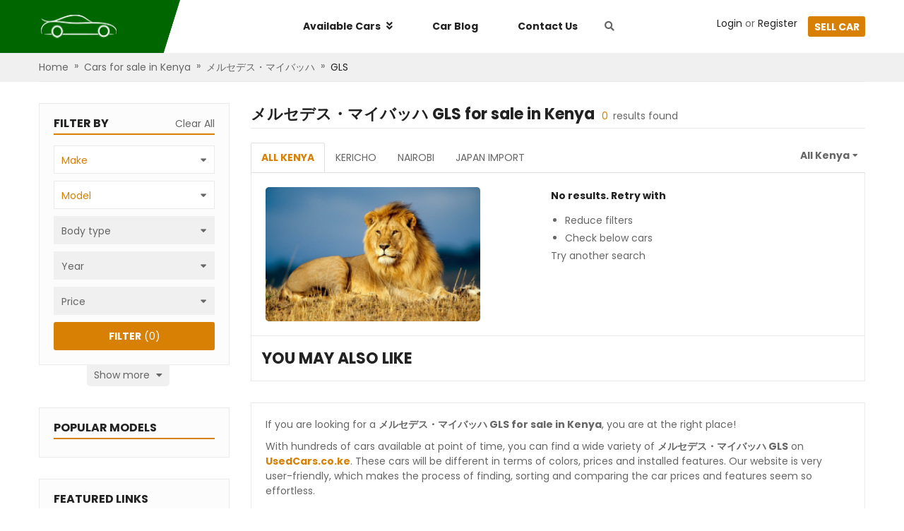

--- FILE ---
content_type: text/html; charset=utf-8
request_url: https://www.usedcars.co.ke/%E3%83%A1%E3%83%AB%E3%82%BB%E3%83%87%E3%82%B9%E3%83%BB%E3%83%9E%E3%82%A4%E3%83%90%E3%83%83%E3%83%8F-gls-for-sale
body_size: 28588
content:
<!DOCTYPE html><html><head><script>
            (function(w,d,s,l,i){w[l]=w[l]||[];w[l].push({'gtm.start':
            new Date().getTime(),event:'gtm.js'});var f=d.getElementsByTagName(s)[0],
            j=d.createElement(s),dl=l!='dataLayer'?'&l='+l:'';j.async=true;j.src=
            'https://www.googletagmanager.com/gtm.js?id='+i+dl;f.parentNode.insertBefore(j,f);
            })(window,document,'script','dataLayer','GTM-TFX26HK');
          </script><script type="text/javascript" id="cssLoader">
                function loadCSS(asset, crossorigin) {
                  var cssTag = document.createElement('link');
                  cssTag.rel = 'stylesheet';
                  cssTag.href = asset;
                  cssTag.type = 'text/css';
                  if(crossorigin){cssTag.crossOrigin = crossorigin;};
                  var cssLoader = document.getElementById('cssLoader');
                  cssLoader.parentNode.insertBefore(cssTag, cssLoader);
                }
                loadCSS('//stackpath.bootstrapcdn.com/bootstrap/4.2.1/css/bootstrap.min.css', 'anonymous');loadCSS('//cdnjs.cloudflare.com/ajax/libs/slick-carousel/1.6.0/slick.min.css', 'anonymous');loadCSS('//cdnjs.cloudflare.com/ajax/libs/slick-carousel/1.6.0/slick-theme.min.css', 'anonymous');loadCSS('//fonts.googleapis.com/css?family=Poppins:400,600,700&display=swap', 'anonymous');loadCSS('//use.fontawesome.com/releases/v5.3.1/css/all.css', 'anonymous')
              </script><meta charSet="utf-8"/><script src="https://accounts.google.com/gsi/client" async="" defer=""></script><meta name="viewport" content="width=device-width, initial-scale=1.0, maximum-scale=1.0, user-scalable=0"/><meta http-equiv="x-ua-compatible" content="ie=edge"/><meta name="apple-mobile-web-app-capable" content="yes"/><meta name="robots" content="index,follow"/><meta name="theme-color" content="#ffffff"/><link rel="icon" sizes="16*16" type="image/png" href="/public/kenya/favicon.png"/><link rel="icon" sizes="32*32" type="image/png" href="/public/kenya/favicon@2x.png"/><title></title><meta name="description"/><link rel="canonical" itemProp="url" href="https://www.usedcars.co.ke/%E3%83%A1%E3%83%AB%E3%82%BB%E3%83%87%E3%82%B9%E3%83%BB%E3%83%9E%E3%82%A4%E3%83%90%E3%83%83%E3%83%8F-gls-for-sale"/><meta name="next-head-count" content="12"/><style data-href="//static.usedcars.co.ke/public/kenya/_next/static/chunks/commons.144007e8.chunk.css">.cfj-full-modal{width:100%;height:100%;margin:0;position:fixed;top:0;bottom:0;right:0;left:0}.cfj-full-modal .white-color{color:#fff}.cfj-full-modal .header-menu{padding:10px;background-color:#fff}.cfj-full-modal a{color:#666;font-weight:400}.cfj-full-modal .modal-content{position:absolute;top:0;right:0;bottom:0;left:0;border:none;border-radius:0;box-shadow:none}.cfj-full-modal .modal-content .modal-body{padding:0;position:relative;min-height:100%;display:flex;flex-direction:column}.cfj-full-modal .modal-content .cf-footer,.cfj-full-modal .modal-content .cf-header{position:fixed;background:transparent;z-index:2;width:100%}.cfj-full-modal .modal-content .cf-body{flex:1;max-height:100vh;overflow:scroll;background:#fff}.cfj-full-modal .modal-content .cf-body.has-header{max-height:calc(100vh - 50px)}.cfj-full-modal .modal-content .cf-body .small-popup{margin-top:200px;background-color:#fff;height:180px;margin-left:20px;margin-right:20px;border-radius:5px}.cfj-full-modal .modal-content .cf-body .small-popup .close-button{display:flex;justify-content:center;padding-top:10px}.cfj-full-modal .modal-content .cf-body .small-popup .title{padding-top:20px;color:#48a2d7;font-size:18px}.cfj-full-modal .modal-content .cf-footer{bottom:0}.cfj-full-modal.transparent .modal-content{background:rgba(0,0,0,.5)}.field__error-text{color:#e15355;text-align:left;white-space:pre-wrap}.has-error .async-field__control,.has-error .select-field__control{border:1px solid #e15355;background:#fff}.select-field__control:after{font-family:Font Awesome\ 5 Free;content:"\F0D7";font-weight:900;padding-right:1rem;color:#999}.select-field__control .select-field__indicator,.select-field__control .select-field__indicators{display:none}.field-group.horizontal .form-group{display:flex;align-items:center}.field-group.horizontal .form-group .input-group>div{flex:1}.field-group.horizontal .form-group input{border-radius:0}.field-group.horizontal .form-group label{padding:0 1rem;height:40px;display:flex;flex-direction:column;justify-content:center;background:grey;color:#000;min-width:170px;text-align:right}.field-group .select-field__control{border-radius:0;min-height:40px;box-shadow:none}.field-group.has-error .select-field__control{border:1px solid #dc3545}.dropzone-section{padding:10px;border:2px dashed #ccc}.dropzone-section .dropzone{background:#f0f0f0;min-height:100px;display:flex;align-items:center;justify-content:center}.clear-item{color:red;bottom:-5px;right:-5px;font-size:1.6rem}.select-radio-container .label-placeholder h2,.select-radio-container .label-placeholder h3{font-size:1.4rem;padding:0;margin:0;color:#333;font-weight:700}.ul-select-rarito{list-style:none;margin:0;padding:0}.ul-select-rarito li{padding:5px 0;cursor:pointer}.ul-select-rarito li a{color:#666;text-decoration:none;outline:none!important}.ul-select-rarito li svg{display:inline-block;padding-right:1rem;width:auto!important}.ul-select-rarito li.divider{padding:0;margin:2px 0;background-color:#f0f0f0;height:1px}.ul-select-rarito li.divider:before{content:none}.ul-select-rarito li.active svg{color:#0a3161}.ul-select-rarito li.active a{color:#0a3161!important}.spinner{margin:15px auto;width:70px;text-align:center}.spinner>div{width:14px;height:14px;background-color:#00f;border-radius:100%;display:inline-block;-webkit-animation:sk-bouncedelay 1.4s ease-in-out infinite both;animation:sk-bouncedelay 1.4s ease-in-out infinite both}.spinner .bounce1{-webkit-animation-delay:-.32s;animation-delay:-.32s}.spinner .bounce2{-webkit-animation-delay:-.16s;animation-delay:-.16s}@-webkit-keyframes sk-bouncedelay{0%,80%,to{-webkit-transform:scale(0)}40%{-webkit-transform:scale(1)}}@keyframes sk-bouncedelay{0%,80%,to{-webkit-transform:scale(0);transform:scale(0)}40%{-webkit-transform:scale(1);transform:scale(1)}}.custom-modal-header{max-width:none}.custom-modal-header .cf-body{padding:0 50px}.custom-modal-header .ControlToggle,.custom-modal-header .menu-item{text-align:center;font-size:1.6rem;font-weight:700;padding-bottom:10px;margin-bottom:10px;border-bottom:1px solid #eaeaea}.custom-modal-header .user img{width:40px;height:40px;object-fit:cover;border-radius:50%}.custom-modal-header .login-in-modal{font-size:16px}.custom-modal-header .title{position:relative}.custom-modal-header .title i.fa{position:absolute;right:0;top:50%;transform:translate(-50%,-50%)}.custom-modal-header .content{font-weight:400;font-size:14px}.custom-modal-header .follow-us{margin-top:10px;font-weight:400;font-size:16px}.custom-modal-header .follow-us i{cursor:pointer}.custom-modal-header .follow-us i.fab{margin-left:20px}.custom-modal-header .modal-search-input{position:relative}.custom-modal-header .modal-search-input input{border-radius:22.5px;padding:0 30px 0 15px;outline:none;border:none}.custom-modal-header .modal-search-input i{position:absolute;right:5px;top:50%;transform:translate(-50%,-50%);color:#060;border:none;outline:none;border-color:transparent!important}.custom-modal-header .btn-submit{background-color:#ccc;border-radius:5px}.custom-modal-header .btn-submit.btn-primary{border-color:transparent}.custom-modal-header .btn-submit.btn-primary:active{background:linear-gradient(180deg,#060,#d78003)}.menu-mobile{padding:10px;border-bottom:1px solid #eaeaea}.menu-mobile .mr-20{margin-right:20px}.menu-mobile .sell-car{color:#fff;padding:5px 10px;background-color:#d78003;border-radius:3px}.menu-mobile .top-section{position:relative}.menu-mobile .top-section .wrap-logo{position:absolute;left:50%;top:50%;transform:translate(-50%,-50%)}.menu-mobile .bottom-section{padding:10px 10px 0;margin-top:10px;margin-left:-10px;width:calc(100% + 20px);border-top:1px solid #eaeaea}.modal-dialog.search-modal-panel{margin-top:0;width:100%;max-width:100%}.modal-dialog.search-modal-panel .modal-content{border:none;border-radius:0}.modal-dialog.search-modal-panel .modal-content .modal-body{width:640px;margin:0 auto}.modal-dialog.search-modal-panel .modal-content .modal-body h2.search-heading{font-weight:700;font-size:22px;text-transform:uppercase;color:#222;margin-bottom:0}.modal-dialog.search-modal-panel .modal-content .modal-body .btn.btn-primary{padding-left:2.5rem;padding-right:2.5rem;height:38px!important;border-radius:5px}.modal-dialog.search-modal-panel .modal-content .modal-body .search-form-inner{padding:6rem 0}.search-by-keyword-form .btn{height:auto}.search-by-keyword-form .async-field__menu-list{text-align:left;line-height:24px;padding-left:10px}.search-by-keyword-form .async-field__menu-list .item{color:#666}.search-by-keyword-form .async-field__menu-list .item:hover{color:#d78003;cursor:pointer;text-decoration:underline}.contact-us{margin:0 auto}.contact-us .modal-content{height:330px;width:600px;border-radius:5px}.contact-us .part-header{color:#222;font-size:22px;font-weight:700;text-transform:uppercase;line-height:35px;border-bottom:2px solid #d78003}.contact-us .contact-form{margin-top:20px;height:150px}.contact-us .contact-form select{border:1px solid #eaeaea;border-right:0;outline:none;scroll-behavior:smooth;height:40px;color:#666!important}.contact-us .contact-form input{border:1px solid #eaeaea;outline:none}.contact-us .contact-form textarea{border:1px solid #eaeaea;resize:none}.contact-us .contact-form .border-error-common,.contact-us .contact-form .custom-error .form-group .form-control.is-invalid,.contact-us .contact-form .custom-error .form-group .form-control.is-invalid:focus,.contact-us .contact-form .normal-control .form-group .form-control.is-invalid,.contact-us .contact-form .normal-control .form-group .form-control.is-invalid:focus{border:1px solid #b00!important}.contact-us .contact-form .border-success-common,.contact-us .contact-form .custom-error .form-group .form-control:focus,.contact-us .contact-form .normal-control .form-group .form-control:focus{border:1px solid #07bb07!important;box-shadow:none!important}.contact-us .contact-form .custom-error .form-group .form-control.is-invalid,.contact-us .contact-form .normal-control .form-group .form-control.is-invalid{background-image:none}.contact-us .contact-form .form-control:focus{box-shadow:none!important}.contact-us .contact-form .custom-error{width:50%}.contact-us .contact-form .custom-error:last-child{margin-left:10px}.contact-us .contact-form .custom-error .field__error-text{position:absolute;top:110px}.contact-us .contact-form .field__error-text{color:#b00}.contact-us .contact-form .text-error{color:#b00;text-align:right;position:absolute;top:110px;right:105px;white-space:pre;width:244px;text-align:left}.contact-us .contact-form .text-error p{width:100%}.contact-us .btn-close{top:-60px;right:-10px;height:21px;float:right;position:relative;text-transform:uppercase;color:#fff;cursor:pointer}.contact-us .btn{width:150px;height:40px;background:#d78003;border-radius:5px;margin-left:10px}.contact-us .btn span{color:#fff;font-size:14px;line-height:40px;text-transform:uppercase}@media only screen and (max-width:600px){.contact-us{width:100%}}.menu-desktop{z-index:99;position:relative}.menu-desktop .no-padding{padding:0}.menu-desktop a{color:#222}.menu-desktop a:hover{color:#d78003!important;text-decoration:none}.menu-desktop .left{position:absolute;width:50%;height:75px;background-color:#060;left:0;top:0;z-index:-1}.menu-desktop .main-menu{height:75px;background-color:#fff}.menu-desktop .main-menu .nav-manu .menu-item{border-left:1px solid transparent;border-right:1px solid transparent;padding:27px;position:relative;cursor:pointer}.menu-desktop .main-menu .nav-manu .menu-item .main-menu-dropdown.availabel,.menu-desktop .main-menu .nav-manu .menu-item .main-menu-dropdown.links{display:none;background:#fff;position:absolute;box-shadow:0 0 8px rgba(0,0,0,.25);width:1170px;left:-281px;top:100%;padding:20px 0;z-index:100}.menu-desktop .main-menu .nav-manu .menu-item .main-menu-dropdown.availabel .submenu-headding,.menu-desktop .main-menu .nav-manu .menu-item .main-menu-dropdown.links .submenu-headding{color:#000;margin-bottom:1rem}.menu-desktop .main-menu .nav-manu .menu-item .main-menu-dropdown.availabel ul.sub-menu,.menu-desktop .main-menu .nav-manu .menu-item .main-menu-dropdown.links ul.sub-menu{list-style:none;padding-left:0}.menu-desktop .main-menu .nav-manu .menu-item .main-menu-dropdown.availabel ul.sub-menu li,.menu-desktop .main-menu .nav-manu .menu-item .main-menu-dropdown.links ul.sub-menu li{line-height:28px}.menu-desktop .main-menu .nav-manu .menu-item .main-menu-dropdown.links{width:300px;line-height:2.5rem;left:-1px;font-size:1.6rem;padding:1rem}.menu-desktop .main-menu .nav-manu .menu-item .main-menu-dropdown.carblog{display:none;background:#fff;position:absolute;box-shadow:0 0 8px rgba(0,0,0,.25);width:200px;left:-1px;top:100%;padding:15px 20px;z-index:1}.menu-desktop .main-menu .nav-manu .menu-item .main-menu-dropdown.carblog a:not(:last-child){margin-bottom:10px}.menu-desktop .main-menu .nav-manu .menu-item .main-menu-dropdown.bar{display:none;background:#fff;position:absolute;box-shadow:0 0 8px rgba(0,0,0,.25);width:200px;left:-1px;top:100%;padding:15px 20px;z-index:1}.menu-desktop .main-menu .nav-manu .menu-item .main-menu-dropdown.bar .item-blog:not(:last-child){margin-bottom:10px}.menu-desktop .main-menu .nav-manu .menu-item.available-car:hover .main-menu-dropdown.availabel,.menu-desktop .main-menu .nav-manu .menu-item.available-car:hover .main-menu-dropdown.links,.menu-desktop .main-menu .nav-manu .menu-item.backlinks:hover .main-menu-dropdown.availabel,.menu-desktop .main-menu .nav-manu .menu-item.backlinks:hover .main-menu-dropdown.links,.menu-desktop .main-menu .nav-manu .menu-item.bar-parent:hover .main-menu-dropdown.bar,.menu-desktop .main-menu .nav-manu .menu-item.car-blog:hover .main-menu-dropdown.carblog{display:block}.menu-desktop .main-menu .nav-manu .available-car:hover,.menu-desktop .main-menu .nav-manu .backlinks:hover,.menu-desktop .main-menu .nav-manu .bar-parent:hover{box-shadow:0 0 8px 0 rgba(0,0,0,.25);cursor:pointer}.menu-desktop .main-menu .nav-manu .available-car:hover:after,.menu-desktop .main-menu .nav-manu .backlinks:hover:after,.menu-desktop .main-menu .nav-manu .bar-parent:hover:after{content:"";position:absolute;width:calc(100% + 1px);height:10px;background-color:#fff;bottom:-1px;left:-1px;z-index:101}.menu-desktop .main-menu .nav-manu .search-btn{margin-left:10px;cursor:pointer}@media only screen and (max-width:992px){.menu-desktop{display:none}}@media only screen and (min-width:992px){.menu-mobile{display:none!important}}.social-login{display:block;color:#fff;font-weight:700;border-radius:3px;height:40px;line-height:40px;text-align:center}.social-login:hover{color:#fff;text-decoration:none}.social-login.google{background:#dd5246}.social-login.facebook{background:#4467b1}.social-login.twitter{background:#2ca8e0}@media only screen and (max-width:992px){.social-login.google,.social-login.twitter{margin-top:10px}}.main-footer{padding:20px 0;background-color:#1d1d1d;color:#fff}.main-footer form{margin-top:8px}.main-footer .big-title{font-size:28px;font-weight:700;text-transform:uppercase;height:42px}.main-footer .sm-title{color:#999;position:relative;top:-10px}.main-footer .subscribe-email .field-group{width:100%}.main-footer .subscribe-email input{height:40px;background:hsla(0,0%,100%,.05);border:1px solid hsla(0,0%,100%,.1);box-sizing:border-box;border-radius:5px;color:#fff}.main-footer .subscribe-email input.have-icon{border-right:0}.main-footer .subscribe-email .input-group-append{margin-left:0}.main-footer .subscribe-email .input-group-append .input-group-text{color:#148014;border:1px solid hsla(0,0%,100%,.1);background:hsla(0,0%,100%,.05);border-left:0}.main-footer .subscribe-email ::placeholder{font-size:14px;opacity:.6;color:#fff}.main-footer .subscribe-email .btn{width:112px;height:40px;background:#d78003;border-radius:5px;margin-left:10px}.main-footer .subscribe-email .btn span{color:#fff;font-size:14px;line-height:40px}.main-footer .follow{padding-top:7px;height:40px;justify-content:flex-end}.main-footer .follow .title{line-height:40px;font-size:16px;font-weight:700;text-transform:uppercase}.main-footer .follow .icon-common{margin-top:5px;margin-left:10px;font-size:14px;width:30px;height:30px;background:#fff;border-radius:15px;line-height:30px}.main-footer .follow .fb{color:#4467b0}.main-footer .follow .twitter{color:#229ff1}.main-footer .follow .linkedin{color:#0176b4}.back-link{background:#111;color:#999;padding:40px 20px}.back-link .links{text-align:right}.back-link .links span:hover{color:#d78003;text-decoration:underline;cursor:pointer}.back-link .active-hover{color:#999}.back-link .active-hover:hover{color:#d78003}@media only screen and (max-width:992px){.main-footer-cfj{padding:30px 20px}.brand-name,.label-subscribe,.links{text-align:center!important}.follow{justify-content:center!important}.col-md-12:not(:last-child) .contact-block{margin-bottom:30px}.terms-conditions{float:left!important;margin-top:10px}.bottom-footer{flex-direction:column;border:none!important}.back-link .group-link-footer{margin-top:20px}.main-footer{overflow:hidden}}.icon-automatic{background-image:url(/public/kenya/images/sprites-CLe5W-RMaomzo9QvcX2P5.png);background-position:-282px -130px;width:14px;height:14px}.icon-bus{background-position:0 0}.icon-bus,.icon-convertible{background-image:url(/public/kenya/images/sprites-CLe5W-RMaomzo9QvcX2P5.png);width:125px;height:65px}.icon-convertible{background-position:-125px 0}.icon-coupe{background-position:0 -65px;width:125px;height:65px}.icon-coupe,.icon-engine{background-image:url(/public/kenya/images/sprites-CLe5W-RMaomzo9QvcX2P5.png)}.icon-engine{background-position:-250px -130px;width:16px;height:16px}.icon-hatchback{background-position:-125px -65px;width:125px;height:65px}.icon-hatchback,.icon-racing{background-image:url(/public/kenya/images/sprites-CLe5W-RMaomzo9QvcX2P5.png)}.icon-racing{background-position:-266px -130px;width:16px;height:14px}.icon-sedan{background-position:0 -130px}.icon-sedan,.icon-suv{background-image:url(/public/kenya/images/sprites-CLe5W-RMaomzo9QvcX2P5.png);width:125px;height:65px}.icon-suv{background-position:-125px -130px}.icon-van{background-position:-250px 0}.icon-van,.icon-wagon{background-image:url(/public/kenya/images/sprites-CLe5W-RMaomzo9QvcX2P5.png);width:125px;height:65px}.icon-wagon{background-position:-250px -65px}@media (-webkit-min-device-pixel-ratio:2),(min-resolution:192dpi){.icon-automatic,.icon-bus,.icon-convertible,.icon-coupe,.icon-engine,.icon-hatchback,.icon-racing,.icon-sedan,.icon-suv,.icon-van,.icon-wagon{background-image:url(/public/kenya/images/sprites-CLe5W-RMaomzo9QvcX2P5@2x.png);background-size:375px 195px}}@media (min-width:1200px){.container{max-width:1170px}}.container{padding-left:10px;padding-right:10px}.btn,.form-control{font-size:1.4rem;line-height:2rem;height:40px}select.form-control{border-radius:0}.btn-primary{background-color:#d78003;border-color:#d78003}.btn-primary:hover{background-color:#bd6f03;border-color:#d78003}.btn-primary:disabled{background-color:#ccc;border-color:#ccc}.btn-success{background-color:#060;border-color:#060}.text-success{color:#060}.btn-dark{background-color:#ccc;border-color:#ccc}.btn-block{display:block}.form-control{border:1px solid #eaeaea}.form-control:focus{color:#495057;background-color:#fff;border-color:#d78003;outline:0;box-shadow:0 0 0 .2rem rgba(215,128,3,.25)}.modal-llg{max-width:1200px}html{position:relative;font-size:62.5%;overflow-x:auto}.no-underline{text-decoration:none!important}.click-able{cursor:pointer}.modal-open .modal{overflow-y:hidden}.modal-backdrop{background-color:#111}@media only screen and (max-width:600px){.modal-dialog{margin:0!important}}a{color:#d78003}a:hover{color:#d78103}body{font-size:1.4rem;background-color:#fff;color:#666;position:relative;font-family:Poppins,Segoe UI,-apple-system,BlinkMacSystemFont,Oxygen,Droid Sans,Helvetica Neue,sans-serif}.primary-color{color:#d78003}.text-semi-bold{font-weight:600}.text-bold,b,strong{font-weight:700}.small-text{font-size:12px}.highlight-text{color:#d78003}.flex1{flex:1 1 auto}.green-color{color:#060}.color-paid{color:#73bf67}.color-not-paid{color:#d78003}.warning-color{color:#b00}.breadCrumbs{background-color:#f0f0f0}.breadcrumb-container{padding:10px 0}.breadcrumb-container .breadcrumb-arrow{padding:0 8px}.breadcrumb-container .breadcrumb-item:first-child span{color:#666}.breadcrumb-container .breadcrumb-item:first-child span:hover{color:#d78003}.breadcrumb-container .breadcrumb-item:last-child span{color:#222}.breadcrumb-container .breadcrumb-item:last-child span:hover{color:#d78003}.dark-banner-heading{padding-top:30px;text-align:center;background:linear-gradient(0deg,rgba(0,0,0,.9),rgba(0,0,0,.9));background:url(/public/kenya/banner.png) 50%;color:#fff;height:192px}.dark-banner-heading h1{font-weight:700;font-size:28px;line-height:42px;margin-top:2.5rem}select.form-control.transparent{background:transparent;border:none}select.form-control.transparent:active,select.form-control.transparent:focus{outline:none;box-shadow:none}.select-raw-container{position:relative}.select-raw-container select{border-radius:0;color:#666;border-color:#eaeaea}.select-raw-container.has-value,.select-raw-container.has-value:after{color:#666}.select-raw-container.has-value select{color:#d78003}.select-raw-container.has-value select option{color:#666}.select-raw-container:after{content:"\F0D7";font-weight:900;font-family:Font Awesome\ 5 Free;-moz-osx-font-smoothing:grayscale;-webkit-font-smoothing:antialiased;display:inline-block;font-style:normal;font-variant:normal;text-rendering:auto;line-height:1;position:absolute;right:10px;top:12px;pointer-events:none;color:#666;font-size:1.2rem}.select-raw-container select::-ms-expand{display:none}.select-raw-container select{-webkit-appearance:none;-moz-appearance:none;appearance:none;box-sizing:border-box;-webkit-box-sizing:border-box;-moz-box-sizing:border-box;height:36px;padding:0 2.2rem 0 1rem;width:100%;background:#fff;outline:none}.place-holder-preload{padding-top:2rem}.place-holder-preload .preload-img{width:27rem;height:16rem}.place-holder-preload .preload-p{height:2rem}@keyframes placeHolderShimmer{0%{background-position:-468px 0}to{background-position:468px 0}}.animated-placeholder{animation-duration:1s;animation-fill-mode:forwards;animation-iteration-count:infinite;animation-name:placeHolderShimmer;animation-timing-function:linear;background:#f6f7f8;background:linear-gradient(90deg,#eee 8%,#d9d9d9 18%,#eee 33%);background-size:800px 104px;position:relative}.strong{color:#222}.gray-color{color:#f0f0f0}.red-color{color:#b00}.color-thankyou{color:#39ae54}.scroll::-webkit-scrollbar{width:8px;height:8px}.scroll::-webkit-scrollbar-track{background-color:hsla(0,0%,100%,.1);border-radius:5px}.scroll::-webkit-scrollbar-track:hover{background-color:hsla(0,0%,43.5%,.1);border-radius:5px}.scroll::-webkit-scrollbar-thumb:vertical{background-color:rgba(0,0,0,.2);border-radius:6px}.scroll::-webkit-scrollbar-thumb:horizontal:hover,.scroll::-webkit-scrollbar-thumb:vertical:hover{background:#666}.scroll::-webkit-scrollbar-thumb:horizontal{background-color:rgba(0,0,0,.2);border-radius:6px}#tooltip-disabled .tooltip-inner{font-size:14px;line-height:25px;max-width:250px}.icon{display:inline-block}.clickable{cursor:pointer}.flex-1{flex:1}#nprogress{pointer-events:none}#nprogress .bar{background:#29d;position:fixed;z-index:1031;top:0;left:0;width:100%;height:2px}#nprogress .peg{display:block;position:absolute;right:0;width:100px;height:100%;box-shadow:0 0 10px #29d,0 0 5px #29d;opacity:1;-webkit-transform:rotate(3deg) translateY(-4px);-ms-transform:rotate(3deg) translateY(-4px);transform:rotate(3deg) translateY(-4px)}.nprogress-custom-parent{overflow:hidden;position:relative}.nprogress-custom-parent #nprogress .bar,.nprogress-custom-parent #nprogress .spinner{position:absolute}.field-group.horizontal .form-group label{background:#eaeaea}.field-group .select-field__control{border:1px solid #eaeaea}.field-group .select-field__control:hover{border-color:#d78003;box-shadow:0 0 0 1px #d78003}.valid .form-control,.valid .select-field__single-value{color:#d78003}.spinner>div{background-color:#d78003!important}.breadcrumb-container{padding:0;border-bottom:1px solid #eaeaea}.breadcrumb-container .breadcrumb-item{line-height:4rem}.breadcrumb-container .breadcrumb-item a{color:#666}.breadcrumb-container .breadcrumb-item a:hover{color:#d78003}.breadcrumb-container .breadcrumb-item:last-child a{color:#222}.breadcrumb-container .breadcrumb-item:last-child a:hover{color:#d78003}.breadcrumb-container .breadcrumb-arrow{padding:.8rem}@media only screen and (min-width:992px){.mobile-show{display:none}.desktop-show{display:block}}@media only screen and (max-width:992px){.mobile-show{display:block}.desktop-show{display:none}}.k-modal .modal-content{padding:2rem}.k-modal .k-modal-head{padding:0 0 1.5rem;margin-bottom:2rem;border-bottom:2px solid #d78003}.inquiry-form-modal .wrap-phone{width:100%}.inquiry-form-modal .inquiry-form input.form-control:focus{box-shadow:none;border-color:#e0e0e0}.inquiry-form-modal .inquiry-form input.form-control.is-invalid,.inquiry-form-modal .inquiry-form input.form-control.is-valid{border-color:#e0e0e0}.inquiry-form-modal .inquiry-form .css-26l3qy-menu{width:235px}.inquiry-form-modal .inquiry-form .input-group-prepend{line-height:4rem;background-color:#e0e0e0;width:4rem;display:flex;align-items:center;justify-content:center}.inquiry-form-modal .inquiry-form button{width:100%}.inquiry-form-modal .inquiry-form .country-code.valid{position:relative}.inquiry-form-modal .inquiry-form .country-code.valid .css-1uccc91-singleValue{color:#d78003!important}.inquiry-form-modal .inquiry-form .country-code.valid:after{font-family:Font Awesome\ 5 Free;content:"\F00C";font-weight:900;font-size:1rem;position:absolute;right:30px;bottom:50%;color:#28a745;transform:translateY(50%)}.inquiry-form-modal .inquiry-form .icon-phone{flex-basis:42px;height:42px;background:#e0e0e0}.inquiry-form-modal .inquiry-form .icon-phone i{transform:rotate(90deg)}.inquiry-form-modal .inquiry-form .phone-number{border:1px solid #e0e0e0}.inquiry-form-modal .inquiry-form .phone-number .form-group{margin:0}.inquiry-form-modal .inquiry-form .phone-number .country-code{flex-basis:180px;position:relative}.inquiry-form-modal .inquiry-form .phone-number .custom-country-code .css-yk16xz-control{height:40px;border:none}.inquiry-form-modal .inquiry-form .phone-number .custom-country-code .css-1pahdxg-control{border:none;box-shadow:none}.inquiry-form-modal .inquiry-form .phone-number .custom-country-code .css-1okebmr-indicatorSeparator{display:none}.inquiry-form-modal .inquiry-form .phone-number .custom-country-code .css-1wa3eu0-placeholder{overflow:hidden;text-overflow:ellipsis;display:-webkit-box;-webkit-line-clamp:1;-webkit-box-orient:vertical;word-break:break-all}.inquiry-form-modal .inquiry-form .phone-number input.phone{border:none}.inquiry-form-modal .thank-for-inquiring .fs-25{font-size:2.5rem}.inquiry-form-modal .thank-for-inquiring .car-info{margin-left:-2rem;margin-bottom:-2rem;width:calc(100% + 4rem);padding:2rem;background-color:#f0f0f0}.inquiry-form-modal .thank-for-inquiring .car-info img{width:170px;height:120px}.inquiry-form-modal .thank-for-inquiring .car-info .info{margin-left:1.5rem}@media only screen and (max-width:400px){.inquiry-form-modal .thank-for-inquiring .car-info{flex-direction:column}.inquiry-form-modal .thank-for-inquiring .car-info img{width:100%!important;height:155px}.inquiry-form-modal .thank-for-inquiring .car-info .info{margin-top:1.5rem!important;margin-left:0!important}}.max-1-line{overflow:hidden;text-overflow:ellipsis;display:-webkit-box;-webkit-line-clamp:1;-webkit-box-orient:vertical}</style><style data-href="//static.usedcars.co.ke/public/kenya/_next/static/chunks/styles.d6a998bf.chunk.css">@charset "UTF-8";.error-screen-404{height:100vh;width:100%;background:linear-gradient(359.49deg,#7099b0 .46%,#dde3e8 94.86%);display:flex;flex-direction:column;justify-content:center;align-items:center}.error-screen-404 img.error-image{width:362px;height:165px}@media screen and (max-width:350px){.error-screen-404 img.error-image{width:100%}}.error-screen-404 a{color:#0066a9}.error-screen-404 a:hover{text-decoration:underline}.error-screen-404 .view-stock{color:#fff}.st-error{height:100vh;width:100%;background:#48a2d7}.container-error{width:75%;max-width:700px;margin:0 auto;display:flex;flex-direction:column;align-items:center;padding-top:10rem}@media (max-width:650px){.container-error{width:85%}}.container-error .header{color:#fb3958;font-size:5em;font-weight:700;text-align:center;text-shadow:2px 2px 5px #b1041f}@media (max-width:650px){.container-error .header{font-size:3em}}.compcontainer{width:75%;height:13rem;padding:1rem 0}@media (max-width:650px){.compcontainer{height:10rem}}.compcontainer svg{max-width:100%;max-height:100%;animation:bouncy 1.3s linear infinite}.instructions{background:#fefefe;width:80%;height:auto;padding:1rem;border:1px solid #dcdcdc;border-radius:.25rem}@media (max-width:650px){.instructions{width:100%}}.instructions h2{font-size:1.25em;line-height:1.3;color:#e30528}@media (max-width:650px){.instructions h2{font-size:1.05em}}.instructions p{font-size:1.15em;line-height:1.5;color:#122125}@media (max-width:650px){.instructions p{font-size:1em}}.instructions .step{display:flex;flex-direction:row;width:100%;align-items:center;margin-bottom:5px;cursor:pointer}.instructions .step .icon{width:1.25rem;height:1.25rem;align-self:center}@media (max-width:650px){.instructions .step .icon{width:1rem;height:1rem}}.instructions .step p{display:inline-block;width:80%;line-height:1.5;padding-left:.5rem;margin-bottom:0}@keyframes bouncy{0%{transform:translateY(10px) translateX(0) rotate(0)}25%{transform:translateX(-10px) rotate(-10deg)}50%{transform:translateX(0) rotate(0deg)}75%{transform:translateX(10px) rotate(10deg)}to{transform:translateY(10px) translateX(0) rotate(0)}}ul.pagination{margin-bottom:0}ul.pagination .page-item{margin-right:1rem}ul.pagination .page-item.disabled .page-link{opacity:.5}ul.pagination .page-item .page-link{min-width:3.5rem;height:3.5rem;text-align:center;line-height:2.4rem;color:#666;position:relative}ul.pagination .page-item .page-link:focus{outline:none!important;box-shadow:none}ul.pagination .page-item .page-link a{color:#666;text-decoration:none;position:absolute;left:-1px;top:-1px;width:calc(100% + 1px);height:calc(100% + 1px);display:flex;justify-content:center;align-items:center}ul.pagination .page-item.active .page-link{color:#d78003;background-color:#fff;border-color:#d78003}.slide-article-item{padding:0 5px}.slide-article-item .fs-20{font-size:2rem}.slide-article-item .title-image{color:#222;font-weight:700;font-size:1.8rem}.slide-article-item .author-item img{border-radius:50%}.blog-slider{margin-top:6rem}.blog-slider .fs-20{font-size:2rem}.blog-slider hr{margin:0 1rem}.blog-slider .view-all{color:#666}.blog-slider .view-all:hover{color:#d78003}.blog-slider a{color:#fff}.blog-slider a:hover{color:#d78003;text-decoration:none}.blog-slider .title-high-light{font-size:2.8rem}.blog-slider .title-high-light:before{top:6px;height:20px}.blog-slider .top-blog-item .article-item{position:relative;flex-basis:50%}.blog-slider .top-blog-item .article-item:first-child{margin-right:1rem}.blog-slider .top-blog-item .article-item .wrap-article-info{position:absolute;left:0;bottom:0;height:60%;width:100%;background:linear-gradient(359.02deg,#222 1.47%,rgba(34,34,34,0) 91.23%);z-index:2}.blog-slider .top-blog-item .article-item .article-info{position:absolute;width:100%;bottom:0;left:0;padding:1rem;z-index:3;color:#fff}.blog-slider .top-blog-item .article-item .article-info .title-image{font-size:2rem}.blog-slider .top-blog-item .article-item .article-info .author-item img{border-radius:50%}.blog-slider .slick-list{margin:0 -5px}.blog-slider .next-slide,.blog-slider .prev-slide{position:absolute;top:30%;z-index:1;color:#999;width:25px;height:40px;background-color:rgba(0,0,0,.5);background-position:100% 0;cursor:pointer}.blog-slider .next-slide i,.blog-slider .prev-slide i{font-size:18px;color:#fff}.blog-slider .prev-slide{left:0}.blog-slider .next-slide{right:0;transform:rotate(180deg)}@media only screen and (max-width:992px){.blog-slider{margin-top:2rem}.blog-slider .top-blog-item{flex-direction:column}.blog-slider .top-blog-item .article-item{margin-top:1rem;margin-right:0!important}}.Share .icon-social i{width:25px;display:flex;justify-content:center;align-items:center;height:25px;border-radius:50%;font-size:12px;margin-right:10px;cursor:pointer}.Share .icon-social i.fb{background-color:#4467b0;color:#fff}.Share .icon-social i.tw{background-color:#229ff1;color:#fff}.Share .icon-social i.ws{background-color:#25d366;color:#fff}.slider__deals{white-space:nowrap;overflow-x:scroll;overflow-y:hidden;-webkit-overflow-scrolling:touch}.slider__deals::-webkit-scrollbar{display:none}.slider__deals>a,.slider__deals>div{display:inline-block;position:relative;margin-right:5px;vertical-align:top;text-decoration:none!important}.slider__deals>a p,.slider__deals>div p{white-space:pre-wrap}.slider__deals.lg>a,.slider__deals.lg>div{width:300px}.search-bar{list-style:none;margin:0}.search-bar .async-field__menu{z-index:4}.search-bar .result-item{padding:1rem}.search-bar .result-item a{color:#666}.search-bar .result-item a:hover{color:#d78003}.search-bar .result-item:not(:last-child){margin-bottom:10px}.search-bar .result-item img{width:50px;height:50px;border-radius:3px;margin-right:10px;object-fit:cover}.popular-posts{margin-top:40px;border:1px solid #eaeaea;padding:1rem}.popular-posts .title-high-light{font-size:1.6rem}.popular-posts .title-high-light:before{top:3px}.popular-posts>strong{color:#222}.popular-posts .item-post{display:flex;margin-bottom:20px}.popular-posts .item-post .wrap-avatar img{border-radius:3px;object-fit:cover}.popular-posts .item-post .detail-post{margin-left:10px;width:100%}.popular-posts .item-post .detail-post .title-post{color:#222;font-size:14px;font-weight:700}.popular-posts .item-post .detail-post .title-post:hover{color:#d78003}.popular-posts .item-post .detail-post .name-time{display:flex;justify-content:space-between;font-size:12px;margin-top:5px}.popular-posts .item-post .detail-post .name-time .name{color:#d78003}.blog-page,.category-page{padding-bottom:6rem}.blog-page .main-page,.category-page .main-page{width:70%;margin-right:3rem}.blog-page .side-bar,.category-page .side-bar{width:30%;margin-top:6rem}.category-page .list-section{padding-top:30px;border-top:1px solid #eaeaea;margin-top:3rem}.category-page .list-section .mt-10{margin-top:10px}.category-page .list-section .item-list{display:flex;flex-direction:row}.category-page .list-section .item-list img.image-item-list{width:210px}.category-page .list-section .item-list:not(:last-child){margin-bottom:30px}.category-page .list-section .detail-image-item-list{width:100%;margin-left:30px}.category-page .list-section .detail-image-item-list .title-item{color:#222;font-weight:700;font-size:20px}.category-page .list-section .detail-image-item-list .author-item a,.category-page .list-section .detail-image-item-list .title-item:hover{color:#d78003}.category-page .list-section .detail-image-item-list .author-item img{border-radius:50%;margin-right:1rem}.category-page .list-section .detail-image-item-list .content-list{display:-webkit-box;max-height:3.2rem;-webkit-box-orient:vertical;overflow:hidden;text-overflow:ellipsis;white-space:normal;-webkit-line-clamp:2;line-height:1.6rem}.article-page{overflow:hidden}.article-page .author-item img{border-radius:50%;margin-right:1rem}.article-page .author-item .detail-author .name{color:#d78003}.article-page .content-article h1{font-size:3.8rem}.article-page .content-article h2,.article-page .content-article h3{color:#222}.article-page .content-article .content{padding:30px 100px;color:#666}.article-page .content-article .content iframe,.article-page .content-article .content img{margin-left:-100px;width:calc(100% + 200px)}.article-page .content-article .content p{margin-bottom:15px;line-height:24px}.article-page .content-article .content strong{font-weight:550;color:#222}.article-page .content-article .content figure{margin:20px 0}.article-page .content-article .content figure figcaption{margin-top:5px}.article-page .content-article .content figcaption{text-align:center;color:#999;font-size:1.2rem}.article-page .content-article .content .Share{padding-bottom:30px}.article-page .content-article .also-like .title{color:#222;font-size:20px;font-weight:700;margin-bottom:10px}.article-page .content-article .also-like .menu-item-wrapper:focus{outline:none}.article-page .content-article .also-like .list-similar-blog{padding-top:30px;border-top:1px solid #eaeaea}.article-page .content-article .also-like .list-similar-blog .item-article{margin-right:30px;width:220px;padding:0 5px}.article-page .content-article .also-like .list-similar-blog .item-article a{color:#666}.article-page .content-article .also-like .list-similar-blog .item-article a:hover{color:#d78003}.article-page .content-article .also-like .menu-wrapper--inner .name-article{margin-top:15px;white-space:normal!important}.article-page .content-article .also-like .slick-list{margin:0 -5px}.article-page .content-article .also-like .next-slide,.article-page .content-article .also-like .prev-slide{position:absolute;top:30%;z-index:1;color:#999;width:25px;height:40px;background-color:rgba(0,0,0,.5);background-position:100% 0;cursor:pointer}.article-page .content-article .also-like .next-slide i,.article-page .content-article .also-like .prev-slide i{font-size:18px;color:#fff}.article-page .content-article .also-like .prev-slide{left:0}.article-page .content-article .also-like .next-slide{right:0;transform:rotate(180deg)}@media screen and (max-width:992px){.article-page .content-article .content{padding:30px 20px!important}.article-page .content-article .content img{margin-left:0;width:100%;height:auto}}@media only screen and (max-width:992px){.main-page,.side-bar{width:100%!important}.search-bar{margin:1.5rem 0}.category-page .list-section .item-list{flex-direction:column!important}.category-page .list-section .item-list img.image-item-list{width:100%}.category-page .list-section .detail-image-item-list{margin-left:0;margin-top:1rem}}.btn-cta{height:40px;background:#b00;border-radius:20px;margin:10px 0 10px 20px}.btn-cta .detail{padding-right:15px;color:#fff}.btn-cta .detail span{line-height:40px}.bg-recommend-car{background-color:#f0f0f0;padding-bottom:6rem;margin-top:6rem}.common-slider{padding-top:6rem}.search-page-container{padding:0!important;margin-top:3rem}.search-page-container img{object-fit:cover}.search-page-container .filter-box{background-color:#fcfcfc;border:1px solid #eaeaea;padding:1.8rem 2rem 2rem;position:relative}.search-page-container .filter-box select.form-control{background-color:#f0f0f0;border-color:#f0f0f0;margin:1rem 0}.search-page-container .filter-box select.form-control.active{background-color:#fff;border:1px solid #eaeaea;color:#d78003}.search-page-container .filter-box select.form-control option{background:#fff}.search-page-container .filter-box.common-filter{margin-bottom:6rem}.search-page-container .filter-box.isStickyFilter{position:fixed;top:0;left:0;margin-left:-10px;width:calc(100% + 20px);z-index:99;background-color:#fff;max-height:100%;overflow:scroll}.search-page-container .filter-desktop .title-handle-collapse{position:absolute;bottom:-31px;left:25%;padding:5px 10px;background-color:#f0f0f0;cursor:pointer;border-radius:0 0 5px 5px}.search-page-container .filter-desktop .handle-collapse.hide{height:0;visibility:hidden}.search-page-container .filter-desktop .handle-collapse.show{height:auto;visibility:visible}.search-page-container .box-links h3{font-size:14px;margin-bottom:0}.search-page-container .box-links a.box-links-item{display:block;color:#666;line-height:2rem;padding:1rem 0;border-bottom:1px solid #eaeaea}.search-page-container .box-links a.box-links-item:hover{text-decoration:none}.search-page-container .box-links a.box-links-item:hover span{color:#d78003;text-decoration:underline}.search-page-container .box-links a.box-links-item i.fas{padding-top:5px;padding-right:5px}.search-page-container .ControlToggle .title{display:flex;justify-content:space-between}.search-page-container .ControlToggle .title i{color:#ccc;margin:3px 0 0 25px}.search-page-container .ControlToggle .title h2,.search-page-container .ControlToggle .title h3{padding:0;margin:0;font-size:1.4rem}.search-page-container .ControlToggle .title:hover,.search-page-container .ControlToggle .title:hover h2,.search-page-container .ControlToggle .title:hover h3,.search-page-container .ControlToggle .title:hover i,.search-page-container .ControlToggle .title h2:hover,.search-page-container .ControlToggle .title h3:hover{color:#d78003!important}.search-page-container .ControlToggle .content{padding-top:10px}.search-page-container .ControlToggle .btn-default{border:none;font-weight:700;color:#b00}.search-page-container .ControlToggle .btn-default.activeFilter{background:#d78003;color:#fff}.search-page-container .left-side-filter{overflow-x:hidden}.search-page-container .main-list .title-page{border-bottom:1px solid #eaeaea}.search-page-container .main-list .title-page strong{color:#222;margin-right:10px;font-size:2.2rem}.search-page-container .main-list .title-page span{font-size:1.4rem}.search-page-container .main-list .active-filter .active-filter-item{position:relative;padding:5px 12px;display:inline-block;background-color:#f0f0f0;margin:2rem 2rem 0 0;cursor:pointer}.search-page-container .main-list .active-filter .active-filter-item .close-filter{position:absolute;right:-7px;top:8px;width:15px;height:15px;border-radius:50%;border:1px solid #b00;display:flex;justify-content:center;align-items:center}.search-page-container .main-list .active-filter .active-filter-item .close-filter i{color:#b00;font-size:9px}.search-page-container .main-list .active-filter .active-filter-item.clear-all{background-color:transparent}.search-page-container .main-list .car-list-tab{position:relative;margin-top:20px}.search-page-container .main-list .car-list-tab a.nav-link{padding:1rem 1.4rem;color:#666;text-transform:uppercase;border-bottom:none}.search-page-container .main-list .car-list-tab a.nav-link.active{color:#d78003;font-weight:700}.search-page-container .main-list .car-list-tab .select-city{position:absolute;right:0;top:0}.search-page-container .main-list .car-list-tab .select-city select{font-weight:700}.search-page-container .main-list .main-content .fs-22{font-size:2.2rem}.search-page-container .main-list .main-content .control-bar{display:flex;justify-content:space-between;background-color:#f0f0f0;padding:1rem;border-left:1px solid #eaeaea;border-right:1px solid #eaeaea}.search-page-container .main-list .main-content .control-bar.white-bg{background:#fff;border:none}.search-page-container .main-list .main-content .control-bar .default-paging{margin-bottom:0}.search-page-container .main-list .main-content .control-bar .search-sorting{border-bottom:1px solid #ccc;max-height:3rem;margin-top:.5rem}.search-page-container .main-list .main-content .control-bar .search-sorting label.col-auto{margin-bottom:0}.search-page-container .main-list .main-content .control-bar .search-sorting .col-auto{padding:0}.search-page-container .main-list .main-content .control-bar .search-sorting .col-auto .select-raw-container select.form-control{height:2.5rem;max-width:8rem;padding:0 1.5rem 0 .2rem}.search-page-container .main-list .main-content .control-bar .search-sorting .col-auto .select-raw-container select.form-control.has-value{max-width:16.5rem}.search-page-container .main-list .main-content .control-bar .search-sorting .col-auto .select-raw-container:after{right:0;top:8px}.search-page-container .main-list .main-content .also-like,.search-page-container .main-list .main-content .car-list-items{border:1px solid #eaeaea;border-top:none}.search-page-container .main-list .main-content .also-like .p-r-0,.search-page-container .main-list .main-content .car-list-items .p-r-0{padding-right:0}.search-page-container .main-list .main-content .also-like .car-item-row:not(:first-child),.search-page-container .main-list .main-content .car-list-items .car-item-row:not(:first-child){border-top:1px solid #eaeaea}.search-page-container .main-list .main-content .also-like .car-image-wrapper,.search-page-container .main-list .main-content .car-list-items .car-image-wrapper{position:relative;padding:2rem 0 2rem 2rem;box-sizing:border-box}.search-page-container .main-list .main-content .also-like .car-image-wrapper .img-item,.search-page-container .main-list .main-content .also-like .car-image-wrapper .img-item-inner,.search-page-container .main-list .main-content .car-list-items .car-image-wrapper .img-item,.search-page-container .main-list .main-content .car-list-items .car-image-wrapper .img-item-inner{width:100%;height:200px;background-size:cover;background-position:50%}.search-page-container .main-list .main-content .also-like .car-image-wrapper .img-item,.search-page-container .main-list .main-content .car-list-items .car-image-wrapper .img-item{background-image:url(/public/kenya/images/car-default-image.jpg)}.search-page-container .main-list .main-content .also-like .car-image-wrapper .image-count,.search-page-container .main-list .main-content .car-list-items .car-image-wrapper .image-count{position:absolute;top:20px;padding:0 .6rem;left:20px;background:rgba(0,0,0,.5);color:#fff;font-size:12px}.search-page-container .main-list .main-content .also-like .car-spec-field,.search-page-container .main-list .main-content .car-list-items .car-spec-field{line-height:2.5rem}.search-page-container .main-list .main-content .also-like .car-spec-field span.spec-icon i.fas,.search-page-container .main-list .main-content .car-list-items .car-spec-field span.spec-icon i.fas{width:20px;display:inline-block}.search-page-container .main-list .main-content .also-like .car-info,.search-page-container .main-list .main-content .car-list-items .car-info{padding:2rem}.search-page-container .main-list .main-content .also-like .car-info h2,.search-page-container .main-list .main-content .car-list-items .car-info h2{font-weight:600;font-size:1.8rem}.search-page-container .main-list .main-content .also-like .car-info h2:hover,.search-page-container .main-list .main-content .car-list-items .car-info h2:hover{color:#d78003}.search-page-container .main-list .main-content .also-like .car-offer,.search-page-container .main-list .main-content .car-list-items .car-offer{height:7rem}.search-page-container .main-list .main-content .also-like .car-offer .car-price,.search-page-container .main-list .main-content .car-list-items .car-offer .car-price{font-size:1.8rem;font-weight:700;color:#b00}.search-page-container .main-list .main-content .also-like .car-offer .car-price-duty,.search-page-container .main-list .main-content .car-list-items .car-offer .car-price-duty{color:#060;cursor:pointer}.search-page-container .main-list .main-content .also-like .car-offer .car-price-duty.no-duty,.search-page-container .main-list .main-content .car-list-items .car-offer .car-price-duty.no-duty{color:#d78003}.search-page-container .main-list .main-content .also-like .car-offer .car-price-original,.search-page-container .main-list .main-content .car-list-items .car-offer .car-price-original{text-decoration:line-through;color:#999}.search-page-container .main-list .main-content .also-like a,.search-page-container .main-list .main-content .car-list-items a{color:#666;height:4rem}.search-page-container .main-list .main-content .also-like a:hover,.search-page-container .main-list .main-content .car-list-items a:hover{text-decoration:none}.search-page-container .main-list .main-content .also-like .group-button,.search-page-container .main-list .main-content .car-list-items .group-button{margin-top:1rem;float:right}.search-page-container .main-list .main-content .also-like .group-button:hover,.search-page-container .main-list .main-content .car-list-items .group-button:hover{text-decoration:none}.search-page-container .main-list .main-content .also-like .group-button .btn-view-detail,.search-page-container .main-list .main-content .car-list-items .group-button .btn-view-detail{height:40px;background-color:#b00;width:15rem;color:#fff;font-size:1.4rem;border-radius:3px}.search-page-container .main-list .main-content .also-like .group-button .btn-inquire,.search-page-container .main-list .main-content .car-list-items .group-button .btn-inquire{width:15rem}@media only screen and (max-width:992px){.search-page-container .main-list .main-content .also-like .group-button,.search-page-container .main-list .main-content .car-list-items .group-button{margin-right:-35px;width:calc(100% + 35px);margin-bottom:1rem}.search-page-container .main-list .main-content .also-like .group-button .btn-inquire,.search-page-container .main-list .main-content .also-like .group-button .btn-view-detail,.search-page-container .main-list .main-content .car-list-items .group-button .btn-inquire,.search-page-container .main-list .main-content .car-list-items .group-button .btn-view-detail{width:100%!important}}.search-page-container .main-list img.no-car{padding:20px}.search-page-container .main-list .no-cars-notice{line-height:2.5rem;padding:20px}.search-page-container .main-list .no-cars-notice ul.filter-guide{padding-left:2rem;margin-bottom:0}.search-page-container h2.box-header{text-transform:uppercase;font-size:16px;font-weight:700;line-height:20px;padding-bottom:4px;border-bottom:2px solid #d78003}.search-page-container h2.box-header .clear-all{font-size:14px;font-weight:400;color:#666;cursor:pointer;float:right;text-transform:none}.search-page-container h2.box-header .clear-all:hover{color:#d78003;text-decoration:underline}.search-page-container .select-filter{direction:rtl}.search-page-container .select-filter.has-value{color:#d78003}.search-page-container .select-filter.has-value option{color:#666}.search-page-container .doc-count{float:right;color:#999}.phone-call{color:#b00;width:40px;height:40px;background:#fff;border:1px solid #b00;box-sizing:border-box;border-radius:20px}.phone-call i{line-height:40px}.select-field-container{user-select:none}.select-field-container .toggle-header{height:4rem;padding:1rem;background:#f0f0f0;transition:border-color .5s;border:1px solid #f0f0f0;border-bottom:none;cursor:pointer}.select-field-container .toggle-header.opening{border-color:#d78003}.select-field-container .toggle-header.opening i.fas{transform:rotate(180deg)}.select-field-container .toggle-header i.fas{transition:transform .5s}.select-field-container .selection-item{height:3rem;line-height:3rem;padding:0 1rem;cursor:pointer;transform:color .3s}.select-field-container .selection-item:hover{color:#d78003}.select-field-container .selection-item.selected{color:#d78003;text-decoration:underline}.select-field-container .options-list{border:1px solid #d78003;border-top:none;max-height:240px}.select-field-container .options-list.multiple-select .form-group:last-child{margin-bottom:0}.select-field-container.has-value .toggle-header{color:#d78003;background-color:#fff;border-bottom:1px solid;border-color:#eaeaea}.select-field-container.has-value .toggle-header i.fas{color:#666}.select-field-container.has-value .toggle-header.opening{border-color:#d78003;border-bottom:none}.scroll-y{overflow-y:scroll}.popular-brand-list{max-height:30rem}.popular-brand-list a.selection-item{display:block;line-height:2rem;padding:1rem 0;color:#666;border-bottom:1px solid #eaeaea}.popular-brand-list a.selection-item h3{font-size:14px;margin-bottom:0}.popular-brand-list a.selection-item:hover{color:#d78003}.popular-brand-list a.selection-item.selected{color:#d78003;text-decoration:underline}.box-text-wrap{padding:20px;border:1px solid #eaeaea;margin-top:30px;position:relative}.box-text-wrap .box-text-content{display:block;transition:max-height .8s;overflow:hidden}.box-text-wrap .box-text-content h1,.box-text-wrap .box-text-content h2,.box-text-wrap .box-text-content h3,.box-text-wrap .box-text-content h4,.box-text-wrap .box-text-content h5{margin-bottom:10px}.box-text-wrap .show-toggle{position:absolute;width:100%;bottom:0;left:0}.box-text-wrap .show-toggle a{color:#d78003}.box-text-wrap.show-less .box-text-content{max-height:520px}.box-text-wrap.show-less .show-toggle{padding-top:15rem;background:linear-gradient(180deg,hsla(0,0%,100%,0),#fff)}@media only screen and (max-width:992px){.search-page-container{margin-top:1rem!important}.search-page-container .left-side-filter{padding:0 10px}.search-page-container .left-side-filter h3{width:100%}.search-page-container .left-side-filter h2.box-header{border-bottom:none!important}.search-page-container .common-filter{margin-bottom:0!important}.search-page-container .title-page{margin-top:3rem;padding-left:10px}.search-page-container .active-filter{padding-left:10px}.search-page-container .car-item-row{padding-right:35px}.search-page-container .common-slider:first-child{padding-top:3rem}.search-page-container .common-slider:nth-child(2){padding-top:6rem}.search-page-container .car-list-tab{margin-top:30px}.search-page-container .car-info{padding-top:0!important}.search-page-container .car-info .btn-cta{margin-top:2rem!important;margin-bottom:20px!important;width:100%!important}.search-page-container .control-bar{flex-direction:column;align-items:center}.search-page-container .control-bar .search-sorting{margin-top:2rem!important}.breadcrumb-container{padding:0 10px!important}.bg-recommend-car{padding:0 1rem 6rem!important}}@media only screen and (max-width:600px){h4{font-size:18px}h3{font-size:20px}.box-text-content{padding-left:1rem;padding-right:1rem}.box-text-content iframe,.box-text-content img{width:100%!important;height:auto!important}.box-text-wrap.show-less .box-text-content{max-height:1026px}}.HorizontalSlick .horizontal-menu{position:relative}.HorizontalSlick .menu-wrapper--inner{display:flex}.HorizontalSlick .scroll-menu-arrow--disabled{opacity:0;user-select:none}.HorizontalSlick .scroll-menu-arrow{position:absolute;right:0;z-index:8;font-size:2rem;width:100px;height:100%;background-image:linear-gradient(90deg,hsla(0,0%,100%,0),#fff);display:flex;align-items:center;justify-content:flex-end}.HorizontalSlick .scroll-menu-arrow:first-child{left:0;right:auto;background-image:linear-gradient(270deg,hsla(0,0%,100%,0),#fff);justify-content:flex-start}.HorizontalSlick .scroll-menu-arrow .arrow{color:#666;background:#fff;width:40px;display:flex;align-items:center;height:55px;justify-content:center;cursor:pointer;border:2px solid #d8d8d8}.HorizontalSlick .scroll-menu-arrow .arrow.arrow-prev{border-top-right-radius:4px;border-bottom-right-radius:4px}.HorizontalSlick .scroll-menu-arrow .arrow.arrow-next{border-top-left-radius:4px;border-bottom-left-radius:4px}.HorizontalSlick .scroll-menu-arrow .arrow:hover{background:#48a2d7;color:#fff;border:2px solid #48a2d7}.profile-container{margin-top:30px;margin-bottom:20px;padding:0}.profile-container .label{margin-bottom:5px}.profile-container .select-raw-container select{height:40px}.profile-container .select-raw-container{margin-right:10px}.profile-container .dropzone-section{padding:0;border:none}.profile-container .form-group label{margin-bottom:5px;color:#222}.profile-container .btn-save{padding:.75rem 100px}.profile-container .avatar{width:180px;height:180px;border-radius:50%;background-size:cover}#terms-conditions-page .title-page{margin-top:20px;margin-bottom:36px;font-size:28px;font-weight:700;color:#222;padding:0;border-bottom:1px solid #eaeaea}#terms-conditions-page #terms-conditions{width:100%;margin:0 auto 80px}#terms-conditions-page #terms-conditions .active-link{color:#d78003!important;text-decoration:underline}#terms-conditions-page #terms-conditions .fixed-nav{position:fixed}#terms-conditions-page #terms-conditions .side-bar-mobile ul li{list-style:none}#terms-conditions-page #terms-conditions .main{display:flex;justify-content:space-between;margin-top:24px;padding:0}#terms-conditions-page #terms-conditions .main .wrapper-sticky{flex-basis:30%}#terms-conditions-page #terms-conditions .main .wrapper-sticky ul{margin:0;padding:0}#terms-conditions-page #terms-conditions .main .wrapper-sticky ul li{list-style:none;line-height:36px;font-weight:700;cursor:pointer;color:#222}#terms-conditions-page #terms-conditions .main .wrapper-sticky ul li:hover{color:#d78003;text-decoration:underline}#terms-conditions-page #terms-conditions .main .main-content{max-width:769px;margin-top:10px;flex:1}#terms-conditions-page #terms-conditions .main .main-content .content-item{line-height:25px}#terms-conditions-page #terms-conditions .main .main-content .content-item .title h2{color:#222;font-size:28px!important;font-weight:700;margin-bottom:10px}#terms-conditions-page #terms-conditions .main .main-content .content-item .content{margin-bottom:40px}#terms-conditions-page #terms-conditions .main .main-content .content-item .content strong{color:#222}#terms-conditions-page #terms-conditions .main .main-content .content-item .content a,#terms-conditions-page #terms-conditions .main .main-content .content-item .content a:hover{color:#d78003}@media only screen and (max-width:992px){#terms-conditions-page .main,#terms-conditions-page .title-page{padding:0 1rem!important}}.more-less-container .more-less-content{overflow:hidden;position:relative;padding:1rem}.more-less-container .blur-acr{position:absolute;width:100%;bottom:0;background:linear-gradient(180deg,hsla(0,0%,100%,0),#fff);height:3rem}.more-less-container .up-down-animation{position:relative}.more-less-container .up-down-animation i{position:absolute;margin-left:10px;animation:MoveUpDown 1s linear infinite}@keyframes MoveUpDown{0%,to{top:0}50%{top:10px}}
/*!
  Ionicons, v2.0.0
  Created by Ben Sperry for the Ionic Framework, http://ionicons.com/
  https://twitter.com/benjsperry  https://twitter.com/ionicframework
  MIT License: https://github.com/driftyco/ionicons

  Android-style icons originally built by Google’s
  Material Design Icons: https://github.com/google/material-design-icons
  used under CC BY http://creativecommons.org/licenses/by/4.0/
  Modified icons to fit ionicon’s grid from original.
*/@font-face{font-family:Ionicons;src:url(https://cdnjs.cloudflare.com/ajax/libs/ionicons/2.0.1/fonts/ionicons.eot?v=2.0.0);src:url(https://cdnjs.cloudflare.com/ajax/libs/ionicons/2.0.1/fonts/ionicons.eot?v=2.0.0#iefix) format("embedded-opentype"),url(https://cdnjs.cloudflare.com/ajax/libs/ionicons/2.0.1/fonts/ionicons.ttf?v=2.0.0) format("truetype"),url(https://cdnjs.cloudflare.com/ajax/libs/ionicons/2.0.1/fonts/ionicons.woff?v=2.0.0) format("woff"),url(https://cdnjs.cloudflare.com/ajax/libs/ionicons/2.0.1/fonts/ionicons.svg?v=2.0.0#Ionicons) format("svg");font-weight:400;font-style:normal}.image-gallery-fullscreen-button:before,.image-gallery-left-nav:before,.image-gallery-play-button:before,.image-gallery-right-nav:before{display:inline-block;font-family:Ionicons;speak:none;font-style:normal;font-weight:400;font-variant:normal;text-transform:none;text-rendering:auto;line-height:1;-webkit-font-smoothing:antialiased;-moz-osx-font-smoothing:grayscale}.image-gallery{-webkit-user-select:none;-moz-user-select:none;-ms-user-select:none;-o-user-select:none;user-select:none;-webkit-tap-highlight-color:rgba(0,0,0,0)}.image-gallery.fullscreen-modal{background:#000;bottom:0;height:100%;left:0;position:fixed;right:0;top:0;width:100%;z-index:5}.image-gallery.fullscreen-modal .image-gallery-content{top:50%;transform:translateY(-50%)}.image-gallery-content{position:relative;line-height:0;top:0}.image-gallery-content.fullscreen,.image-gallery-content.fullscreen .image-gallery-slide{background:#000}.image-gallery-slide-wrapper.left,.image-gallery-slide-wrapper.right{display:inline-block;width:calc(100% - 113px)}@media (max-width:768px){.image-gallery-slide-wrapper.left,.image-gallery-slide-wrapper.right{width:calc(100% - 84px)}}.image-gallery-slide-wrapper.image-gallery-rtl{direction:rtl}.image-gallery-fullscreen-button,.image-gallery-left-nav,.image-gallery-play-button,.image-gallery-right-nav{appearance:none;background-color:transparent;border:0;cursor:pointer;outline:none;position:absolute;z-index:4}.image-gallery-fullscreen-button:before,.image-gallery-left-nav:before,.image-gallery-play-button:before,.image-gallery-right-nav:before{color:#fff;line-height:.7;text-shadow:0 2px 2px #1a1a1a;transition:color .2s ease-out}.image-gallery-fullscreen-button:hover:before,.image-gallery-left-nav:hover:before,.image-gallery-play-button:hover:before,.image-gallery-right-nav:hover:before{color:#337ab7}@media (max-width:768px){.image-gallery-fullscreen-button:hover:before,.image-gallery-left-nav:hover:before,.image-gallery-play-button:hover:before,.image-gallery-right-nav:hover:before{color:#fff}}.image-gallery-fullscreen-button,.image-gallery-play-button{bottom:0}.image-gallery-fullscreen-button:before,.image-gallery-play-button:before{font-size:2.7em;padding:15px 20px;text-shadow:0 1px 1px #1a1a1a}@media (max-width:768px){.image-gallery-fullscreen-button:before,.image-gallery-play-button:before{font-size:2.4em}}@media (max-width:480px){.image-gallery-fullscreen-button:before,.image-gallery-play-button:before{font-size:2em}}.image-gallery-fullscreen-button:hover:before,.image-gallery-play-button:hover:before{color:#fff;transform:scale(1.1)}@media (max-width:768px){.image-gallery-fullscreen-button:hover:before,.image-gallery-play-button:hover:before{transform:none}}.image-gallery-fullscreen-button{right:0}.image-gallery-fullscreen-button:before{content:"\F386"}.image-gallery-fullscreen-button.active:before{content:"\F37D"}.image-gallery-fullscreen-button.active:hover:before{transform:scale(.9)}.image-gallery-play-button{left:0}.image-gallery-play-button:before{content:"\F488"}.image-gallery-play-button.active:before{content:"\F478"}.image-gallery-left-nav,.image-gallery-right-nav{color:#fff;font-size:5em;padding:50px 15px;top:50%;transform:translateY(-50%)}.image-gallery-left-nav[disabled],.image-gallery-right-nav[disabled]{cursor:disabled;opacity:.6;pointer-events:none}@media (max-width:768px){.image-gallery-left-nav,.image-gallery-right-nav{font-size:3.4em;padding:20px 15px}}@media (max-width:480px){.image-gallery-left-nav,.image-gallery-right-nav{font-size:2.4em;padding:0 15px}}.image-gallery-left-nav{left:0}.image-gallery-left-nav:before{content:"\F3D2"}.image-gallery-right-nav{right:0}.image-gallery-right-nav:before{content:"\F3D3"}.image-gallery-slides{line-height:0;overflow:hidden;position:relative;white-space:nowrap}.image-gallery-slide{background:#fff;left:0;position:absolute;top:0;width:100%}.image-gallery-slide.center{position:relative}.image-gallery-slide img{width:100%}.image-gallery-slide .image-gallery-description{background:rgba(0,0,0,.4);bottom:70px;color:#fff;left:0;line-height:1;padding:10px 20px;position:absolute;white-space:normal}@media (max-width:768px){.image-gallery-slide .image-gallery-description{bottom:45px;font-size:.8em;padding:8px 15px}}.image-gallery-bullets{bottom:20px;left:0;margin:0 auto;position:absolute;right:0;width:80%;z-index:4}.image-gallery-bullets .image-gallery-bullets-container{margin:0;padding:0;text-align:center}.image-gallery-bullets .image-gallery-bullet{appearance:none;background-color:transparent;border:1px solid #fff;border-radius:50%;box-shadow:0 1px 0 #1a1a1a;cursor:pointer;display:inline-block;margin:0 5px;outline:none;padding:5px}@media (max-width:768px){.image-gallery-bullets .image-gallery-bullet{margin:0 3px;padding:3px}}@media (max-width:480px){.image-gallery-bullets .image-gallery-bullet{padding:2.7px}}.image-gallery-bullets .image-gallery-bullet.active{background:#fff}.image-gallery-thumbnails-wrapper{position:relative}.image-gallery-thumbnails-wrapper.thumbnails-wrapper-rtl{direction:rtl}.image-gallery-thumbnails-wrapper.left,.image-gallery-thumbnails-wrapper.right{display:inline-block;vertical-align:top;width:108px}@media (max-width:768px){.image-gallery-thumbnails-wrapper.left,.image-gallery-thumbnails-wrapper.right{width:81px}}.image-gallery-thumbnails-wrapper.left .image-gallery-thumbnails,.image-gallery-thumbnails-wrapper.right .image-gallery-thumbnails{height:100%;width:100%;left:0;padding:0;position:absolute;top:0}.image-gallery-thumbnails-wrapper.left .image-gallery-thumbnails .image-gallery-thumbnail,.image-gallery-thumbnails-wrapper.right .image-gallery-thumbnails .image-gallery-thumbnail{display:block;margin-right:0;padding:0}.image-gallery-thumbnails-wrapper.left .image-gallery-thumbnails .image-gallery-thumbnail+.image-gallery-thumbnail,.image-gallery-thumbnails-wrapper.right .image-gallery-thumbnails .image-gallery-thumbnail+.image-gallery-thumbnail{margin-left:0}.image-gallery-thumbnails-wrapper.left{margin-right:5px}@media (max-width:768px){.image-gallery-thumbnails-wrapper.left{margin-right:3px}}.image-gallery-thumbnails-wrapper.right{margin-left:5px}@media (max-width:768px){.image-gallery-thumbnails-wrapper.right{margin-left:3px}}.image-gallery-thumbnails{overflow:hidden;padding:5px 0}@media (max-width:768px){.image-gallery-thumbnails{padding:3px 0}}.image-gallery-thumbnails .image-gallery-thumbnails-container{cursor:pointer;text-align:center;transition:transform .45s ease-out;white-space:nowrap}.image-gallery-thumbnail{display:inline-block;border:4px solid transparent;transition:border .3s ease-out;width:100px}@media (max-width:768px){.image-gallery-thumbnail{border:3px solid transparent;width:75px}}.image-gallery-thumbnail+.image-gallery-thumbnail{margin-left:2px}.image-gallery-thumbnail .image-gallery-thumbnail-inner{position:relative}.image-gallery-thumbnail img{vertical-align:middle;width:100%}.image-gallery-thumbnail.active{border:4px solid #337ab7}@media (max-width:768px){.image-gallery-thumbnail.active{border:3px solid #337ab7}}.image-gallery-thumbnail-label{box-sizing:border-box;color:#fff;font-size:1em;left:0;line-height:1em;padding:5%;position:absolute;top:50%;text-shadow:1px 1px 0 #000;transform:translateY(-50%);white-space:normal;width:100%}@media (max-width:768px){.image-gallery-thumbnail-label{font-size:.8em;line-height:.8em}}.image-gallery-index{background:rgba(0,0,0,.4);color:#fff;line-height:1;padding:10px 20px;position:absolute;right:0;top:0;z-index:4}@media (max-width:768px){.image-gallery-index{font-size:.8em;padding:5px 10px}}.image-gallery-left-nav,.image-gallery-right-nav{outline:none!important}.image-gallery-slide-wrapper{position:relative}.image-gallery-slide-wrapper .arrow-left-custom,.image-gallery-slide-wrapper .arrow-right-custom{position:absolute;width:44px;height:44px;border-radius:50%;background-color:#dadce0;border:1px solid #dadce0;text-align:center;line-height:44px;top:50%;transform:translateY(-50%);cursor:pointer;z-index:10}.image-gallery-slide-wrapper .arrow-left-custom i,.image-gallery-slide-wrapper .arrow-right-custom i{font-size:20px}.image-gallery-slide-wrapper .arrow-left-custom{left:0}.image-gallery-slide-wrapper .arrow-right-custom{right:0}.noScrollThumb .image-gallery-slides{margin-right:6px}.noScrollThumb .image-gallery-thumbnails .image-gallery-thumbnails-container{white-space:unset;text-align:left}.noScrollThumb .image-gallery-thumbnail{width:64px;border:none!important;margin-left:0!important;margin-right:6px;margin-bottom:6px}.noScrollThumb .image-gallery-thumbnail-label{transform:none;top:0;padding:0;height:100%;text-shadow:none}.noScrollThumb .image-gallery-thumbnail-label>span{text-align:center;width:100%;display:block;line-height:1.5}.car-item-simple{padding:0 10px}.car-item-simple img{object-fit:cover}.car-item-simple .car-item{margin-top:20px;background:#fff;width:100%;border:1px solid #eaeaea;box-sizing:content-box}.car-item-simple .car-item .color-1,.car-item-simple .car-item a:hover,.car-item-simple .car-item a:hover h1,.car-item-simple .car-item a:hover h2,.car-item-simple .car-item a:hover h3,.car-item-simple .car-item a:hover p,.car-item-simple .car-item a:hover span{color:#d78003}.car-item-simple .car-item .color-4,.car-item-simple .car-item a{color:#222}.car-item-simple .car-item .color-5{color:#060}.car-item-simple .car-item .color-6{color:#b00}.car-item-simple .car-item .no-underline{text-decoration:none!important}.car-item-simple .car-item img{height:195px;width:100%}.car-item-simple .car-item hr{margin:0 10px 10px}.car-item-simple .car-item .title{width:250px;white-space:nowrap;display:block;overflow:hidden!important;text-overflow:ellipsis;line-height:21px;padding:10px 0 0 10px;color:#222}.car-item-simple .car-item .normal-text{color:#999;height:21px;padding-left:10px}.car-item-simple .car-item .normal-text i{width:20px}.car-item-simple .car-item .normal-text p{margin-bottom:5px!important}.car-item-simple .car-item .number-images{background-color:rgba(0,0,0,.3);width:50px;height:20px;position:relative;color:#fff;text-align:center;top:-190px;left:5px}.car-item-simple .car-item:hover .btn-cta{display:block!important}.car-item-simple .car-item:hover .price-and-duty{display:none}.car-item-simple .phone-call{color:#b00;width:40px;height:40px;background:#fff;border:1px solid #b00;box-sizing:border-box;border-radius:20px}.car-item-simple .phone-call i{line-height:40px}.car-item-simple .btn-cta{height:40px;background:#b00;border-radius:20px;margin:10px}.car-item-simple .btn-cta .detail{padding-right:15px}.car-item-simple .btn-cta .detail strong{color:#fff}.car-item-simple .btn-cta .detail span{line-height:40px}.car-item-simple .price-and-duty{height:40px;margin:10px}.car-item-simple .price-and-duty .info{padding-left:10px}@media screen and (max-width:1280px){.common-slider .slick-slider{margin-left:10px}}.common-slider .slick-slider{margin-top:10px;margin-left:-10px;width:calc(100% + 20px)}.common-slider .slick-slider .slick-next{right:-35px!important}.common-slider .slick-slider .slick-prev{left:-70px!important}@media only screen and (max-width:1280px){.common-slider .slick-slider .slick-next{right:-30px!important}.common-slider .slick-slider .slick-prev{left:-60px!important}}.common-slider .slick-slider .slick-next,.common-slider .slick-slider .slick-prev{z-index:2}.common-slider .slick-slider .slick-next i,.common-slider .slick-slider .slick-prev i{font-size:30px;color:#999}.common-slider .slick-slider .slick-next:before,.common-slider .slick-slider .slick-prev:before{content:""}.common-slider .slick-slider .bg-arrow{background:#fff;width:40px;height:40px;border-radius:5px;box-shadow:0 0 4px rgba(0,0,0,.25)}.common-slider .slick-slider .bg-arrow i{color:#999}.common-slider .slick-slider .bg-arrow:hover{background-color:#d78003}.common-slider .slick-slider .bg-arrow:hover i{color:#fff}.common-slider .latest-cars .border-line{padding-bottom:12px;border-bottom:1px solid #eaeaea}.common-slider .latest-cars .part-header{border-bottom:2px solid #d78003;padding-bottom:10px;display:inline;color:#222;font-size:22px;font-weight:700;text-transform:uppercase}.fs-normal{font-size:1.4rem}.car-details-container{margin-top:20px;overflow-x:hidden}.car-details-container .btn-inquire{width:100%;margin-bottom:30px}.car-details-container .latest-cars{padding-top:4rem}.car-details-container .mgb-item{margin-bottom:3rem}.car-details-container .main-car-info>div{margin-bottom:.3rem;flex-wrap:wrap}.car-details-container .main-car-info>div>span{background:rgba(0,102,0,.1);margin-right:.3rem;padding:.5rem .2rem;text-align:center}.car-details-container .car-specs table td:first-child{padding-left:0}.car-details-container .car-specs table td:last-child{font-weight:700}.car-details-container .car-options>.col-md-4{margin-top:.5rem}.car-details-container .stl-line{margin-left:1rem;height:1px;background:#eaeaea}.car-details-container .phone-box{border:1px solid #eaeaea;border-right:none;border-top-left-radius:4px;border-bottom-left-radius:4px}.car-details-container .image-gallery-thumbnail-label{background:#d78003;height:100%;opacity:.8}.car-details-container .image-gallery-thumbnail-label div{display:inline-block}.car-details-container .up-down-animation{position:relative;color:#d78003!important}.car-details-container .image-gallery-left-nav:hover:before,.car-details-container .image-gallery-right-nav:hover:before{color:#d78003!important}.car-details-container .suggestion-cars{margin-top:6rem;background:#f0f0f0;padding-bottom:6rem}.car-details-container .suggestion-cars .common-slider{padding-top:0}.car-details-container .box-links{margin-top:5rem;margin-bottom:5rem}.car-details-container .box-links .heade-border-line{text-transform:uppercase;padding-bottom:1.2rem;border-bottom:1px solid #eaeaea;margin-bottom:2rem}.car-details-container .box-links .heade-border-line h2{border-bottom:2px solid #d78003;padding-bottom:1rem;display:inline;font-size:2.2rem;font-weight:700;color:#222}.car-details-container .box-links .list-box-links{padding:0;list-style:none}.car-details-container .box-links .list-box-links a{color:#666}.car-details-container .box-links .list-box-links a:hover{color:#d78003}.car-details-container .share-item{color:#666!important;text-decoration:none!important}.car-details-container .share-item.facebook .fab{color:#4467b0}.car-details-container .share-item.whatapp .fab{color:#32b545}.car-details-container .share-item.twitter .fab{color:#2094df}.car-details-container .share-item.email .fas{color:#da493d}@media only screen and (max-width:992px){.suggestion-cars{margin-top:0!important;padding:1rem}.suggestion-cars .latest-cars{padding-top:3rem}}@media only screen and (max-width:768px){.car-details-container .image-gallery-thumbnails{overflow:scroll}.car-details-container .image-gallery-thumbnail-label{display:flex;align-items:center;justify-content:center;height:calc(100% + 3px)}.car-details-container .image-gallery-thumbnail-label div{display:block!important}}@media only screen and (max-width:440px){.car-details-container table td{width:50%}}.sold-out-detail{margin-top:10px;background:#fbe1e1;border-radius:25px;padding:25px 0;text-align:center;color:#dd5051;margin-bottom:20px}.home{overflow:hidden}.home .no-padding{padding:0}.home .no-underline{text-decoration:none!important}.home .body-type-and-price .body-type:hover,.home .body-type-and-price .price-range:hover,.home .color-1,.home .group-link h2 span:hover,.home a:hover,.home a:hover h1,.home a:hover h2,.home a:hover h3,.home a:hover p,.home a:hover span{color:#d78003}.home .color-2,.home .search-form .advance-search{color:#fff}.home .color-3{color:#bb0003}.home .color-4,.home a{color:#222}.home .color-5{color:#060}.home .color-6{color:#b00}.home .color-7,.home .part-header span{color:#666}.home .font-size-45px,.home .head-slider .slider-text-content .big-size,.home .head-slider .slider-text-content .small-size{font-size:45px}.home .font-size-18px{font-size:18px}.home .about-us-section .btn-explore,.home .body-type-and-price .body-type:hover,.home .body-type-and-price .price-range:hover,.home .click-able,.home .search-form .search-button{cursor:pointer}.home .font-size-14px,.home .search-form .common select{font-size:14px}.home .p-t-15{padding-top:15px}.home .p-l-15{padding-left:15px}.home .p-r-15{padding-right:15px}.home .p-r-10{padding-left:10px}.home .p-l-0{padding-left:0}.home .p-l-r-0,.home .p-r-0{padding-right:0}.home .p-l-r-0{padding-left:0}.home .m-t-40{margin-top:40px}.home .m-t-30{margin-top:30px}.home .slick-slider .slick-prev{left:5px}.home .slick-slider .slick-dots li.slick-active button:before{color:#d78003}.home .slick-slider .slick-next,.home .slick-slider .slick-prev{z-index:2}.home .slick-slider .slick-next i,.home .slick-slider .slick-prev i{font-size:30px;color:#d78003}.home .slick-slider .bg-arrow{width:40px;height:40px;background:hsla(0,0%,100%,.25);border-radius:5px}.home .slick-slider .slick-dots li button:before{font-size:14px;color:#fff;opacity:1}.home .slick-slider .slick-dots li button{color:#fff}.home .slick-slider .slick-next{right:25px}.home .slick-slider .slick-dots{bottom:97px;left:40px}.home .slick-slider .slick-next:before,.home .slick-slider .slick-prev:before{content:""}.home .part-header{color:#222;font-size:22px;font-weight:700;text-transform:uppercase;margin-bottom:15px}.home .part-header span{text-transform:none}.home .head-slider{max-width:100%}.home .head-slider .first-slider{background:url(/public/kenya/homepage-banner.jpg) no-repeat top;height:570px;background-size:cover}.home .head-slider .second-slider{background:url(/public/kenya/banner-kenya-2.jpg) no-repeat top;height:570px;background-size:cover}.home .head-slider .third-slider{background:url(/public/kenya/banner-kenya-3.jpg) no-repeat top;height:570px;background-size:cover}.home .head-slider .slider-text-content{top:200px;position:relative;width:600px;z-index:3}.home .head-slider .slider-text-content.common-bg span{background-color:#d78003;font-size:50px;color:#fff;font-weight:600;line-height:71px;padding:0 10px}.home .head-slider .slider-text-content .big-size{font-weight:700;text-transform:uppercase;line-height:54px}.home .head-slider .slider-text-content .small-size{line-height:54px}.home .head-slider .slider-text-content .highlight-text{margin-top:20px;width:520px;background-color:#bb0003}.home .search-form{position:relative;width:100%;margin-top:-92px;border-radius:5px;background:#060;padding:20px 30px 20px 20px}.home .search-form .head-search-bar{margin-right:-10px}.home .search-form .search-button{width:100%;height:80px;background:#d78003;border-radius:5px}.home .search-form .search-button span{font-size:22px;text-transform:uppercase;font-weight:700;line-height:33px;color:#fff}.home .search-form .advance-search{padding-left:-10px;line-height:27px}.home .search-form .line-thought{width:100%;height:1px;background:#111;opacity:.2}.home .search-form .common select{height:35px}.home .search-form .flex-header{display:flex}.home .location-part{padding-top:80px}.home .location-part .location-name{width:250px;color:#222;margin-bottom:30px}.home .location-part i{color:#999;padding-right:10px}.home .body-type-and-price{margin-top:50px}.home .body-type-and-price .price-range{background:linear-gradient(.96deg,#f0f0f0 2.5%,hsla(0,0%,94.1%,0) 94.5%);border:1px solid #eaeaea;box-sizing:border-box;border-radius:5px;height:37.5px}.home .body-type-and-price .price-range span{line-height:21px;font-weight:500}.home .body-type-and-price .price-range:hover{border:1px solid #d78003}.home .body-type-and-price .body-type{height:90px;border:1px solid #eaeaea;box-sizing:border-box;border-radius:5px;background-repeat:no-repeat;background:linear-gradient(3.54deg,#f0f0f0 2.5%,hsla(0,0%,94.1%,0) 94.5%)}.home .body-type-and-price .body-type:hover{border:1px solid #d78003}.home .common-slider{padding-top:80px}.home .about-us-section{margin-top:80px;max-width:100%;height:400px;background:url(/public/kenya/bg-about-us-homepage.png) repeat-x top}.home .about-us-section h2{color:#fff;font-weight:700;font-size:42px}.home .about-us-section p{color:#fff;line-height:29px;font-weight:500;padding:20px 0 15px}.home .about-us-section .content{height:100%}.home .about-us-section .content>div{max-width:500px}.home .about-us-section .btn-explore{width:141px;height:40px;background:#fff;border-radius:5px;color:#222;font-weight:700}.home .about-us-section .btn-explore span{text-transform:uppercase;line-height:40px}.home .group-link{margin-top:80px}.home .group-link:last-child{margin-bottom:80px}.home .group-link h2{display:inline-block}.home .group-link h2 span{padding-bottom:20px;color:#000;font-weight:700;text-transform:uppercase;font-size:16px}.home .group-link span{color:#666;line-height:31px;font-size:14px}@media only screen and (max-width:992px){.home{padding:0 10px}.home .part-header{margin-bottom:0!important}.home .body-type-and-price{margin-top:10px}.home .browse-price{margin-top:40px}.home .location-part{padding-top:40px!important}.home .common-slider{padding-top:40px}.home .about-us-section{margin-top:40px}.home .group-link{margin:40px 0!important}.line-divider{display:none!important}.head-slider{display:none}.search-form{margin-top:20px!important}.search-form .p-min-year{padding-right:5px}.search-form .p-max-year{padding-left:5px}.search-form .search-button{width:100%!important;height:35px!important}.search-form .wrap-button{padding:15px 15px 0}.search-form .head-search-bar{margin-right:0!important}.browse-price{margin-top:80px}.about-us-section{text-align:center}.about-us-section a{display:flex;justify-content:center}.about-us-section img{display:none}}@media only screen and (min-width:992px){.line-divider{width:65%}.search-form .p-lg-r-l{padding:0 5px}.search-form .p-lg-r{padding-right:5px}.search-form .p-lg-l{padding-left:5px}}.progress-arrows{padding:0;list-style-type:none;font-size:1.4rem;line-height:1em;margin:0;text-align:center;display:flex;font-weight:700;color:#999}.progress-arrows li{padding:14px 30px 14px 40px;position:relative;border-top:1px solid #eaeaea;border-bottom:1px solid #eaeaea;width:32%;margin:0 4px;background:#eaeaea}.progress-arrows li.active{border-top:1px solid #d78003;border-bottom:1px solid #d78003;background:#d78003;color:#fff}.progress-arrows li:before{border-left:20px solid #fff;left:0}.progress-arrows li:after,.progress-arrows li:before{content:"";border-top:21px solid transparent;border-bottom:20px solid transparent;position:absolute;top:0}.progress-arrows li:after{border-left:20px solid #eaeaea;left:100%;z-index:20}.progress-arrows li.active:after{border-left-color:#d78003}.upload-car-images{padding:90px 0}.upload-car-images>p{font-size:2.8rem;color:#999}.upload-car-images button{margin-top:20px;padding:10px 40px}.accessories-select{overflow:hidden}.accessories-select p{font-size:1.3rem}.photos-sort{list-style:none;padding:0;display:block;position:relative}.photos-sort li{margin-right:1rem;margin-bottom:1rem;float:left}.item-sort{list-style:none}.item-sort .clear,.item-sort .pos{width:25px;height:25px;top:0;left:0;background:hsla(0,0%,100%,.8);display:flex;align-items:center;justify-content:center;z-index:99}.item-sort .clear{left:unset;right:0}.item-sort .description{font-size:1.2rem;max-width:150px;padding:5px;border:1px solid #eaeaea}.item-sort .description.writing{position:absolute;background:#fff;z-index:100;width:100%}.item-sort .description textarea{max-height:100px;border:none;outline:none;width:100%}.selling{padding-top:2rem;padding-bottom:2rem}.selling .form-selling{margin:20px 0}.selling .step-title{font-size:2.2rem;color:#222;text-transform:uppercase;margin:2rem 0}.selling textarea[name=description]{height:240px}.selling .guide-box{width:100%;height:100%;padding:1.5rem;border:1px solid #eaeaea}.selling .guide-box h3{color:#222;font-size:1.6rem;font-weight:700}.selling .guide-box ul{line-height:34px;font-size:1.6rem;padding-left:0;list-style-position:inside}.selling .form-group{margin-bottom:1.5rem}.selling .mb-0 .form-group{margin-bottom:0}.selling .mgb-item{margin-bottom:3rem}.preview-car .modal-header{background:#060;color:#fff}.preview-car .modal-header .close{color:#fff;opacity:1;font-size:2.2rem;text-shadow:none}.preview-car .fs-normal{font-size:1.4rem}.preview-car .mgb-item{margin-bottom:3rem}.preview-car .main-car-info>div{margin-bottom:.3rem}.preview-car .main-car-info>div>span{background:rgba(0,102,0,.1);margin-right:.3rem;padding:.5rem 1rem;text-align:center}.preview-car .car-specs table td:first-child{padding-left:0}.preview-car .car-specs table td:last-child{font-weight:700}.preview-car .car-options>.col-md-4{margin-top:.5rem}.preview-car .stl-line{margin-left:1rem;height:1px;background:#eaeaea}.preview-car .phone-box{border:1px solid #eaeaea;border-right:none;border-top-left-radius:4px;border-bottom-left-radius:4px}.preview-car .image-gallery-thumbnail-label{background:#d78003;opacity:.8}.preview-car .up-down-animation{position:relative;color:#d78003!important}.preview-car .image-gallery-left-nav:hover:before,.preview-car .image-gallery-right-nav:hover:before{color:#d78003!important}.preview-car .share-item{color:#666!important;text-decoration:none!important}.preview-car .share-item.facebook .fab{color:#4467b0}.preview-car .share-item.whatapp .fab{color:#32b545}.preview-car .share-item.twitter .fab{color:#2094df}.preview-car .share-item.email .fas{color:#da493d}@media only screen and (max-width:1280px){.progress-arrows li{display:none}.progress-arrows li.active{display:inline-block;width:85%;margin:0 auto}.selling{padding:2rem}.preview-car.modal{overflow-y:auto}}</style><link rel="preload" href="//static.usedcars.co.ke/public/kenya/_next/static/runtime/webpack-d866fbd9aa1f12e1a0eb.js" as="script"/><link rel="preload" href="//static.usedcars.co.ke/public/kenya/_next/static/chunks/commons.7edf1db3105d922fd1b0.js" as="script"/><link rel="preload" href="//static.usedcars.co.ke/public/kenya/_next/static/chunks/styles.dd602df41d5868d4c01c.js" as="script"/><link rel="preload" href="//static.usedcars.co.ke/public/kenya/_next/static/runtime/main-fc52e98547f79499e72c.js" as="script"/></head><body><noscript><iframe title="gtm" src="https://www.googletagmanager.com/ns.html?id=GTM-TFX26HK" height="0" width="0" style="display:none;visibility:hidden"></iframe></noscript><div id="__next"><section class="position-relative d-flex flex-column" style="min-height:100vh;overflow:hidden"><div class="newHeader-container"><div class="menu-desktop"><div class="left"></div><div class="container main-menu no-padding d-flex align-items-center justify-content-between"><a href="/"><img width="200px" height="75px" src="/public/kenya/logo-kenya.png" alt="logo"/></a><div class="nav-manu d-flex justify-content-between align-items-center"><div class="menu-item available-car"><a href="/cars-for-sale"><strong>Available Cars <i style="padding-left:5px" class="fa fa-angle-double-down"></i></strong></a><div class="main-menu-dropdown availabel"><div class="container d-flex"><div class="col"><div class="submenu-headding"><strong>SHOP BY MAKE</strong></div><ul class="sub-menu"><li><a href="/toyota-for-sale">Toyota</a></li><li><a href="/nissan-for-sale">Nissan</a></li><li><a href="/suzuki-for-sale">Suzuki</a></li><li><a href="/honda-for-sale">Honda</a></li><li><a href="/daihatsu-for-sale">Daihatsu</a></li><li><a href="/mitsubishi-for-sale">Mitsubishi</a></li><li><a href="/bmw-for-sale">BMW</a></li><li><a href="/subaru-for-sale">Subaru</a></li><li><a href="/mazda-for-sale">Mazda</a></li><li><a href="/mercedes-benz-for-sale">Mercedes-Benz</a></li><li><a href="/isuzu-for-sale">Isuzu</a></li><li><a href="/volkswagen-for-sale">Volkswagen</a></li></ul></div><div class="col"><div class="submenu-headding"><strong>SHOP BY TYPE</strong></div><ul class="sub-menu"><li><a href="/hatchback-for-sale">Hatchback</a></li><li><a href="/wagon-for-sale">Wagon</a></li><li><a href="/sedan-for-sale">Sedan</a></li><li><a href="/suv-for-sale">SUV</a></li><li><a href="/pickup-for-sale">Pickup Truck</a></li><li><a href="/convertible-for-sale">Convertible</a></li><li><a href="/coupe-for-sale">Coupe</a></li><li><a href="/truck-for-sale">Truck</a></li><li><a href="/van-for-sale">Van</a></li><li><a href="/bus-for-sale">Bus</a></li><li><a href="/mini_vehicle-for-sale">Mini Vehicle</a></li></ul></div><div class="col"><div class="submenu-headding"><strong>SHOP BY PRICE</strong></div><ul class="sub-menu"><li><a href="/cars-for-sale?maxPrice=500000" rel="nofollow">Less than Ksh. 500,000</a></li><li><a href="/cars-for-sale?maxPrice=700000&amp;minPrice=500000" rel="nofollow">Ksh. 500,000 - Ksh. 700,000</a></li><li><a href="/cars-for-sale?maxPrice=1000000&amp;minPrice=700000" rel="nofollow">Ksh. 700,000 - Ksh. 1,000,000</a></li><li><a href="/cars-for-sale?maxPrice=1200000&amp;minPrice=1000000" rel="nofollow">Ksh. 1,000,000 - Ksh. 1,200,000</a></li><li><a href="/cars-for-sale?maxPrice=1500000&amp;minPrice=1200000" rel="nofollow">Ksh. 1,200,000 - Ksh. 1,500,000</a></li><li><a href="/cars-for-sale?maxPrice=2000000&amp;minPrice=1500000" rel="nofollow">Ksh. 1,500,000 - Ksh. 2,000,000</a></li><li><a href="/cars-for-sale?maxPrice=3000000&amp;minPrice=2000000" rel="nofollow">Ksh. 2,000,000 - Ksh. 3,000,000</a></li><li><a href="/cars-for-sale?maxPrice=4000000&amp;minPrice=3000000" rel="nofollow">Ksh. 3,000,000 - Ksh. 4,000,000</a></li><li><a href="/cars-for-sale?maxPrice=5000000&amp;minPrice=4000000" rel="nofollow">Ksh. 4,000,000 - Ksh. 5,000,000</a></li><li><a href="/cars-for-sale?maxPrice=7000000&amp;minPrice=5000000" rel="nofollow">Ksh. 5,000,000 - Ksh. 7,000,000</a></li><li><a href="/cars-for-sale?maxPrice=10000000&amp;minPrice=7000000" rel="nofollow">Ksh. 7,000,000 - Ksh. 10,000,000</a></li><li><a href="/cars-for-sale?minPrice=10000000" rel="nofollow">More than Ksh. 10,000,000</a></li></ul></div><div class="col"><div class="submenu-headding"><strong>OTHER CATEGORIES</strong></div><ul class="sub-menu"><li><a href="/cars-for-sale" rel="nofollow">Used Cars</a></li><li><a href="/japan/cars-for-sale" rel="nofollow">Japan Imports</a></li><li><a href="/cars-for-sale?transmissionType=manual" rel="nofollow">Manual</a></li><li><a href="/cars-for-sale?transmissionType=automatic" rel="nofollow">Automatic</a></li><li><a href="/cars-for-sale?fuelType=diesel" rel="nofollow">Diesel</a></li><li><a href="/cars-for-sale?fuelType=petrol" rel="nofollow">Petrol</a></li><li><a href="/cars-for-sale?fuelType=hybrid" rel="nofollow">Hybrid</a></li></ul><div class="submenu-headding"><strong>SHOP BY YEAR</strong></div><ul class="sub-menu"><li><a href="/cars-for-sale?maxYear=2018" rel="nofollow">2018<!-- --> and Older</a></li><li><a href="/cars-2019-for-sale" rel="nofollow">2019<!-- --> only</a></li><li><a href="/cars-for-sale?minYear=2020" rel="nofollow">2020<!-- --> and Newer</a></li></ul></div></div></div></div><div class="menu-item car-blog"><a href="/blog"><strong>Car Blog</strong></a></div><div class="menu-item"><a><strong class="strong">Contact Us</strong></a><div class="contact-us"></div></div><a class="search-btn"><i class="fa fa-search"></i></a></div><div class="position-relative text-right d-flex align-items-center"><div class="d-flex"><div class="mr-3"><div class="clickable"><span class="strong"><a>Login</a></span> <span>or</span> <span class="strong"><a>Register</a></span></div></div><div class="d-flex flex-column text-center h-100"><button type="button" class="ml-2 h-100 btn btn-primary"><strong>SELL CAR</strong></button></div></div></div></div></div><div class="menu-mobile"><div class="d-flex justify-content-between top-section"><div class="d-flex align-items-center"><i class="fas fa-bars"></i></div><a class="wrap-logo" href="/"><img style="object-fit:contain" class="white-color" src="/public/kenya/logo_mb.png" width="75px" height="40px" alt="logo"/></a></div><div class="bottom-section"><div class="text-center search-by-keyword-form search-form-inner"><div class="d-flex "><div class="flex1"><style data-emotion-css="2b097c-container">.css-2b097c-container{position:relative;box-sizing:border-box;}</style><div class=" css-2b097c-container"><style data-emotion-css="yk16xz-control">.css-yk16xz-control{-webkit-align-items:center;-webkit-box-align:center;-ms-flex-align:center;align-items:center;background-color:hsl(0,0%,100%);border-color:hsl(0,0%,80%);border-radius:4px;border-style:solid;border-width:1px;cursor:default;display:-webkit-box;display:-webkit-flex;display:-ms-flexbox;display:flex;-webkit-flex-wrap:wrap;-ms-flex-wrap:wrap;flex-wrap:wrap;-webkit-box-pack:justify;-webkit-justify-content:space-between;-ms-flex-pack:justify;justify-content:space-between;min-height:38px;outline:0 !important;position:relative;-webkit-transition:all 100ms;transition:all 100ms;box-sizing:border-box;}.css-yk16xz-control:hover{border-color:hsl(0,0%,70%);}</style><div class="async-field__control css-yk16xz-control"><style data-emotion-css="1hwfws3">.css-1hwfws3{-webkit-align-items:center;-webkit-box-align:center;-ms-flex-align:center;align-items:center;display:-webkit-box;display:-webkit-flex;display:-ms-flexbox;display:flex;-webkit-flex:1;-ms-flex:1;flex:1;-webkit-flex-wrap:wrap;-ms-flex-wrap:wrap;flex-wrap:wrap;padding:2px 8px;-webkit-overflow-scrolling:touch;position:relative;overflow:hidden;box-sizing:border-box;}</style><div class="async-field__value-container css-1hwfws3"><style data-emotion-css="1wa3eu0-placeholder">.css-1wa3eu0-placeholder{color:hsl(0,0%,50%);margin-left:2px;margin-right:2px;position:absolute;top:50%;-webkit-transform:translateY(-50%);-ms-transform:translateY(-50%);transform:translateY(-50%);box-sizing:border-box;}</style><div class="async-field__placeholder css-1wa3eu0-placeholder">Enter keyword here</div><style data-emotion-css="1g6gooi">.css-1g6gooi{margin:2px;padding-bottom:2px;padding-top:2px;visibility:visible;color:hsl(0,0%,20%);box-sizing:border-box;}</style><div class="css-1g6gooi"><div class="async-field__input" style="display:inline-block"><input type="text" autoCapitalize="none" autoComplete="off" autoCorrect="off" id="react-select-8152480-input" spellcheck="false" tabindex="0" value="" aria-autocomplete="list" style="box-sizing:content-box;width:1px;label:input;background:0;border:0;font-size:inherit;opacity:1;outline:0;padding:0;color:inherit"/><div style="position:absolute;top:0;left:0;visibility:hidden;height:0;overflow:scroll;white-space:pre"></div></div></div></div></div><input type="hidden" name="keywords" value=""/></div></div><button type="button" class="ml-3 btn btn-primary">Search</button></div></div></div></div></div><div class="main-page-wrapper flex-fill" id="main-page-wrapper"><div class="breadCrumbs"><script type="application/ld+json">{"@context":"http://schema.org","@type":"BreadcrumbList","itemListElement":[{"@type":"ListItem","position":1,"item":{"@id":"/","name":"Home"}},{"@type":"ListItem","position":2,"item":{"@id":"/cars-for-sale","name":"Cars for sale in Kenya"}},{"@type":"ListItem","position":3,"item":{"@id":"/メルセデス・マイバッハ-for-sale","name":"メルセデス・マイバッハ"}},{"@type":"ListItem","position":4,"item":{"@id":"/メルセデス・マイバッハ-gls-for-sale","name":"GLS"}}]}</script><div class="container breadcrumb-container"><div class="d-flex flex-wrap"><span class="breadcrumb-item"><a href="/"><span>Home</span></a></span><span class="breadcrumb-arrow">»</span><span class="breadcrumb-item"><a href="/cars-for-sale"><span>Cars for sale in Kenya</span></a></span><span class="breadcrumb-arrow">»</span><span class="breadcrumb-item"><a href="/メルセデス・マイバッハ-for-sale"><span>メルセデス・マイバッハ</span></a></span><span class="breadcrumb-arrow">»</span><span class="breadcrumb-item"><a href="/メルセデス・マイバッハ-gls-for-sale"><span>GLS</span></a></span></div></div></div><div class="container search-page-container"><div class="row"><div class="col-lg-3 col-md-12"><div class="left-side-filter"><div class="mobile-show"><div class="filter-box common-filter"><div class="ControlToggle"><div class="title row-flex space-between clickable"><h3 class="strong-color"><strong><h2 class="box-header strong">Filter by<span class="clear-all">Clear All</span></h2></strong></h3><i class="fa fa-plus clickable"></i></div><div class="content collapse"><form class="mt-4"><div class="select-field-container form-group has-value"><div class="toggle-header d-flex justify-content-between"><span class="input-value">Make</span><i class="fas fa-sort-down"></i></div><div class="options-list scroll scroll-y collapse"><div class="selection-item">Any Make</div><div class="selection-item">Toyota<!-- --> <span class="doc-count">(<!-- -->11220<!-- -->)</span></div><div class="selection-item">Nissan<!-- --> <span class="doc-count">(<!-- -->2374<!-- -->)</span></div><div class="selection-item">Suzuki<!-- --> <span class="doc-count">(<!-- -->1872<!-- -->)</span></div><div class="selection-item">Honda<!-- --> <span class="doc-count">(<!-- -->1379<!-- -->)</span></div><div class="selection-item">Daihatsu<!-- --> <span class="doc-count">(<!-- -->1301<!-- -->)</span></div><div class="selection-item">Mitsubishi<!-- --> <span class="doc-count">(<!-- -->1228<!-- -->)</span></div><div class="selection-item">BMW<!-- --> <span class="doc-count">(<!-- -->1106<!-- -->)</span></div><div class="selection-item">Subaru<!-- --> <span class="doc-count">(<!-- -->931<!-- -->)</span></div><div class="selection-item">Mazda<!-- --> <span class="doc-count">(<!-- -->782<!-- -->)</span></div><div class="selection-item">Mercedes-Benz<!-- --> <span class="doc-count">(<!-- -->666<!-- -->)</span></div><div class="selection-item">Isuzu<!-- --> <span class="doc-count">(<!-- -->566<!-- -->)</span></div><div class="selection-item">Hino<!-- --> <span class="doc-count">(<!-- -->533<!-- -->)</span></div><div class="selection-item">Volkswagen<!-- --> <span class="doc-count">(<!-- -->434<!-- -->)</span></div><div class="selection-item">Audi<!-- --> <span class="doc-count">(<!-- -->367<!-- -->)</span></div><div class="selection-item">Volvo<!-- --> <span class="doc-count">(<!-- -->365<!-- -->)</span></div><div class="selection-item">Porsche<!-- --> <span class="doc-count">(<!-- -->257<!-- -->)</span></div><div class="selection-item">Fiat<!-- --> <span class="doc-count">(<!-- -->247<!-- -->)</span></div><div class="selection-item">Peugeot<!-- --> <span class="doc-count">(<!-- -->220<!-- -->)</span></div><div class="selection-item">Chrysler<!-- --> <span class="doc-count">(<!-- -->176<!-- -->)</span></div><div class="selection-item">Ford<!-- --> <span class="doc-count">(<!-- -->149<!-- -->)</span></div><div class="selection-item">Jeep<!-- --> <span class="doc-count">(<!-- -->144<!-- -->)</span></div><div class="selection-item">Renault<!-- --> <span class="doc-count">(<!-- -->131<!-- -->)</span></div><div class="selection-item">Others<!-- --> <span class="doc-count">(<!-- -->115<!-- -->)</span></div><div class="selection-item">Alfa Romeo<!-- --> <span class="doc-count">(<!-- -->109<!-- -->)</span></div><div class="selection-item">Citroen<!-- --> <span class="doc-count">(<!-- -->92<!-- -->)</span></div><div class="selection-item">Jaguar<!-- --> <span class="doc-count">(<!-- -->88<!-- -->)</span></div><div class="selection-item">Maserati<!-- --> <span class="doc-count">(<!-- -->65<!-- -->)</span></div><div class="selection-item">Ferrari<!-- --> <span class="doc-count">(<!-- -->65<!-- -->)</span></div><div class="selection-item">Mitsuoka<!-- --> <span class="doc-count">(<!-- -->61<!-- -->)</span></div><div class="selection-item">Chevrolet<!-- --> <span class="doc-count">(<!-- -->59<!-- -->)</span></div><div class="selection-item">Cadillac<!-- --> <span class="doc-count">(<!-- -->53<!-- -->)</span></div><div class="selection-item">Smart<!-- --> <span class="doc-count">(<!-- -->36<!-- -->)</span></div><div class="selection-item">Bentley<!-- --> <span class="doc-count">(<!-- -->35<!-- -->)</span></div><div class="selection-item">Lexus<!-- --> <span class="doc-count">(<!-- -->18<!-- -->)</span></div><div class="selection-item">Lamborghini<!-- --> <span class="doc-count">(<!-- -->14<!-- -->)</span></div><div class="selection-item">Mitsubishi Fuso<!-- --> <span class="doc-count">(<!-- -->13<!-- -->)</span></div><div class="selection-item">Aston Martin<!-- --> <span class="doc-count">(<!-- -->11<!-- -->)</span></div><div class="selection-item">Dodge<!-- --> <span class="doc-count">(<!-- -->9<!-- -->)</span></div><div class="selection-item">Land Rover<!-- --> <span class="doc-count">(<!-- -->8<!-- -->)</span></div><div class="selection-item">Rolls-Royce<!-- --> <span class="doc-count">(<!-- -->8<!-- -->)</span></div><div class="selection-item">Lotus<!-- --> <span class="doc-count">(<!-- -->8<!-- -->)</span></div><div class="selection-item">Infiniti<!-- --> <span class="doc-count">(<!-- -->6<!-- -->)</span></div><div class="selection-item">Mini<!-- --> <span class="doc-count">(<!-- -->5<!-- -->)</span></div><div class="selection-item">Abarth<!-- --> <span class="doc-count">(<!-- -->4<!-- -->)</span></div><div class="selection-item">McLaren<!-- --> <span class="doc-count">(<!-- -->3<!-- -->)</span></div><div class="selection-item">Tesla Motors<!-- --> <span class="doc-count">(<!-- -->2<!-- -->)</span></div><div class="selection-item">AMC<!-- --> <span class="doc-count">(<!-- -->1<!-- -->)</span></div></div></div><div class="select-field-container form-group has-value"><div class="toggle-header d-flex justify-content-between"><span class="input-value">Model</span><i class="fas fa-sort-down"></i></div><div class="options-list scroll scroll-y collapse"><div class="selection-item">Select Make first</div></div></div><div class="select-field-container form-group"><div class="toggle-header d-flex justify-content-between"><span class="input-value">Body type</span><i class="fas fa-sort-down"></i></div><div class="options-list scroll scroll-y collapse"><div class="selection-item">Any</div><div class="selection-item">SUV<!-- --> <span class="doc-count">(<!-- -->10721<!-- -->)</span></div><div class="selection-item">Van<!-- --> <span class="doc-count">(<!-- -->6603<!-- -->)</span></div><div class="selection-item">Hatchback<!-- --> <span class="doc-count">(<!-- -->4344<!-- -->)</span></div><div class="selection-item">Sedan<!-- --> <span class="doc-count">(<!-- -->2046<!-- -->)</span></div><div class="selection-item">Wagon<!-- --> <span class="doc-count">(<!-- -->1380<!-- -->)</span></div><div class="selection-item">Other<!-- --> <span class="doc-count">(<!-- -->710<!-- -->)</span></div><div class="selection-item">Coupe<!-- --> <span class="doc-count">(<!-- -->648<!-- -->)</span></div><div class="selection-item">Truck<!-- --> <span class="doc-count">(<!-- -->520<!-- -->)</span></div><div class="selection-item">Convertible<!-- --> <span class="doc-count">(<!-- -->338<!-- -->)</span></div><div class="selection-item">Mini Vehicle<!-- --> <span class="doc-count">(<!-- -->20<!-- -->)</span></div><div class="selection-item">Bus<!-- --> <span class="doc-count">(<!-- -->4<!-- -->)</span></div></div></div><div class="select-field-container form-group undefined"><div class="toggle-header d-flex justify-content-between false">Year<i class="fas fa-sort-down"></i></div><div class="options-list multiple-select collapse"><div class="p-3"><div class="select-raw-container form-group"><select name="minYear"><option selected="" value="">Min Year</option><option value="2026">2026</option><option value="2025">2025</option><option value="2024">2024</option><option value="2023">2023</option><option value="2022">2022</option><option value="2021">2021</option><option value="2020">2020</option><option value="2019">2019</option><option value="2018">2018</option><option value="2017">2017</option><option value="2016">2016</option><option value="2015">2015</option><option value="2014">2014</option><option value="2013">2013</option><option value="2012">2012</option><option value="2011">2011</option><option value="2010">2010</option><option value="2009">2009</option><option value="2008">2008</option><option value="2007">2007</option><option value="2006">2006</option><option value="2005">2005</option><option value="2004">2004</option><option value="2003">2003</option><option value="2002">2002</option><option value="2001">2001</option><option value="2000">2000</option><option value="1999">1999</option><option value="1998">1998</option><option value="1997">1997</option><option value="1996">1996</option><option value="1995">1995</option><option value="1994">1994</option><option value="1993">1993</option><option value="1992">1992</option><option value="1991">1991</option><option value="1990">1990</option><option value="1989">1989</option><option value="1988">1988</option><option value="1987">1987</option><option value="1986">1986</option><option value="1985">1985</option><option value="1984">1984</option><option value="1983">1983</option><option value="1982">1982</option><option value="1981">1981</option><option value="1980">1980</option></select></div><div class="select-raw-container form-group"><select name="maxYear"><option selected="" value="">Max Year</option><option value="2026">2026</option><option value="2025">2025</option><option value="2024">2024</option><option value="2023">2023</option><option value="2022">2022</option><option value="2021">2021</option><option value="2020">2020</option><option value="2019">2019</option><option value="2018">2018</option><option value="2017">2017</option><option value="2016">2016</option><option value="2015">2015</option><option value="2014">2014</option><option value="2013">2013</option><option value="2012">2012</option><option value="2011">2011</option><option value="2010">2010</option><option value="2009">2009</option><option value="2008">2008</option><option value="2007">2007</option><option value="2006">2006</option><option value="2005">2005</option><option value="2004">2004</option><option value="2003">2003</option><option value="2002">2002</option><option value="2001">2001</option><option value="2000">2000</option><option value="1999">1999</option><option value="1998">1998</option><option value="1997">1997</option><option value="1996">1996</option><option value="1995">1995</option><option value="1994">1994</option><option value="1993">1993</option><option value="1992">1992</option><option value="1991">1991</option><option value="1990">1990</option><option value="1989">1989</option><option value="1988">1988</option><option value="1987">1987</option><option value="1986">1986</option><option value="1985">1985</option><option value="1984">1984</option><option value="1983">1983</option><option value="1982">1982</option><option value="1981">1981</option><option value="1980">1980</option></select></div></div></div></div><div class="select-field-container form-group undefined"><div class="toggle-header d-flex justify-content-between false">Price<i class="fas fa-sort-down"></i></div><div class="options-list multiple-select collapse"><div class="p-3"><div class="select-raw-container form-group"><select name="minPrice"><option selected="" value="">Min Price</option><option value="100000">100,000 Ksh.</option><option value="300000">300,000 Ksh.</option><option value="500000">500,000 Ksh.</option><option value="700000">700,000 Ksh.</option><option value="1000000">1 million Ksh.</option><option value="1200000">1.2 million Ksh.</option><option value="1500000">1.5 million Ksh.</option><option value="2000000">2 million Ksh.</option><option value="3000000">3 million Ksh.</option><option value="4000000">4 million Ksh.</option><option value="5000000">5 million Ksh.</option><option value="6000000">6 million Ksh.</option><option value="7000000">7 million Ksh.</option><option value="8000000">8 million Ksh.</option><option value="9000000">9 million Ksh.</option><option value="10000000">10 million Ksh.</option><option value="15000000">15 million Ksh.</option><option value="20000000">20 million Ksh.</option></select></div><div class="select-raw-container form-group"><select name="maxPrice"><option selected="" value="">Max Price</option><option value="100000">100,000 Ksh.</option><option value="300000">300,000 Ksh.</option><option value="500000">500,000 Ksh.</option><option value="700000">700,000 Ksh.</option><option value="1000000">1 million Ksh.</option><option value="1200000">1.2 million Ksh.</option><option value="1500000">1.5 million Ksh.</option><option value="2000000">2 million Ksh.</option><option value="3000000">3 million Ksh.</option><option value="4000000">4 million Ksh.</option><option value="5000000">5 million Ksh.</option><option value="6000000">6 million Ksh.</option><option value="7000000">7 million Ksh.</option><option value="8000000">8 million Ksh.</option><option value="9000000">9 million Ksh.</option><option value="10000000">10 million Ksh.</option><option value="15000000">15 million Ksh.</option><option value="20000000">20 million Ksh.</option></select></div></div></div></div><div class="select-field-container form-group undefined"><div class="toggle-header d-flex justify-content-between false">Mileage (km)<i class="fas fa-sort-down"></i></div><div class="options-list multiple-select collapse"><div class="p-3"><div class="select-raw-container form-group"><select name="minMileage"><option selected="" value="">Min Mileage</option><option value="10000">10,000 km</option><option value="20000">20,000 km</option><option value="30000">30,000 km</option><option value="40000">40,000 km</option><option value="50000">50,000 km</option><option value="60000">60,000 km</option><option value="70000">70,000 km</option><option value="80000">80,000 km</option><option value="90000">90,000 km</option><option value="100000">100,000 km</option><option value="110000">110,000 km</option><option value="120000">120,000 km</option><option value="130000">130,000 km</option><option value="140000">140,000 km</option><option value="150000">150,000 km</option><option value="160000">160,000 km</option><option value="170000">170,000 km</option><option value="180000">180,000 km</option><option value="190000">190,000 km</option><option value="200000">200,000 km</option><option value="250000">250,000 km</option><option value="300000">300,000 km</option></select></div><div class="select-raw-container form-group"><select name="maxMileage"><option selected="" value="">Max Mileage</option><option value="10000">10,000 km</option><option value="20000">20,000 km</option><option value="30000">30,000 km</option><option value="40000">40,000 km</option><option value="50000">50,000 km</option><option value="60000">60,000 km</option><option value="70000">70,000 km</option><option value="80000">80,000 km</option><option value="90000">90,000 km</option><option value="100000">100,000 km</option><option value="110000">110,000 km</option><option value="120000">120,000 km</option><option value="130000">130,000 km</option><option value="140000">140,000 km</option><option value="150000">150,000 km</option><option value="160000">160,000 km</option><option value="170000">170,000 km</option><option value="180000">180,000 km</option><option value="190000">190,000 km</option><option value="200000">200,000 km</option><option value="250000">250,000 km</option><option value="300000">300,000 km</option></select></div></div></div></div><div class="select-field-container form-group undefined"><div class="toggle-header d-flex justify-content-between false">Engine size (cc)<i class="fas fa-sort-down"></i></div><div class="options-list multiple-select collapse"><div class="p-3"><div class="select-raw-container form-group"><select name="minCC"><option selected="" value="">Min (cc)</option><option value="500">500 cc</option><option value="700">700 cc</option><option value="1000">1,000 cc</option><option value="2000">2,000 cc</option><option value="3000">3,000 cc</option><option value="4000">4,000 cc</option><option value="5000">5,000 cc</option><option value="6000">6,000 cc</option><option value="7000">7,000 cc</option><option value="8000">8,000 cc</option></select></div><div class="select-raw-container form-group"><select name="maxCC"><option selected="" value="">Max (cc)</option><option value="500">500 cc</option><option value="700">700 cc</option><option value="1000">1,000 cc</option><option value="2000">2,000 cc</option><option value="3000">3,000 cc</option><option value="4000">4,000 cc</option><option value="5000">5,000 cc</option><option value="6000">6,000 cc</option><option value="7000">7,000 cc</option><option value="8000">8,000 cc</option></select></div></div></div></div><div class="select-field-container form-group"><div class="toggle-header d-flex justify-content-between"><span class="input-value">Drive type</span><i class="fas fa-sort-down"></i></div><div class="options-list scroll scroll-y collapse"><div class="selection-item">Any</div><div class="selection-item">4WD<!-- --> <span class="doc-count">(<!-- -->8575<!-- -->)</span></div><div class="selection-item">2WD<!-- --> <span class="doc-count">(<!-- -->2979<!-- -->)</span></div></div></div><div class="select-field-container form-group"><div class="toggle-header d-flex justify-content-between"><span class="input-value">Car Condition</span><i class="fas fa-sort-down"></i></div><div class="options-list scroll scroll-y collapse"><div class="selection-item">Any</div><div class="selection-item">Used<!-- --> </div><div class="selection-item">New<!-- --> </div></div></div><div class="select-field-container form-group"><div class="toggle-header d-flex justify-content-between"><span class="input-value">Duty Paid or Not</span><i class="fas fa-sort-down"></i></div><div class="options-list scroll scroll-y collapse"><div class="selection-item">Any</div><div class="selection-item">Duty Paid<!-- --> </div><div class="selection-item">Duty Not Paid<!-- --> </div></div></div><div class="select-field-container form-group"><div class="toggle-header d-flex justify-content-between"><span class="input-value">Fuel type</span><i class="fas fa-sort-down"></i></div><div class="options-list scroll scroll-y collapse"><div class="selection-item">Any</div><div class="selection-item">Petrol<!-- --> <span class="doc-count">(<!-- -->14772<!-- -->)</span></div><div class="selection-item">Hybrid<!-- --> <span class="doc-count">(<!-- -->8406<!-- -->)</span></div><div class="selection-item">Diesel<!-- --> <span class="doc-count">(<!-- -->3977<!-- -->)</span></div><div class="selection-item">Other<!-- --> <span class="doc-count">(<!-- -->168<!-- -->)</span></div><div class="selection-item">Electric<!-- --> <span class="doc-count">(<!-- -->11<!-- -->)</span></div><div class="selection-item">LPG<!-- --> <span class="doc-count">(<!-- -->1<!-- -->)</span></div></div></div><div class="select-field-container form-group"><div class="toggle-header d-flex justify-content-between"><span class="input-value">Transmission</span><i class="fas fa-sort-down"></i></div><div class="options-list scroll scroll-y collapse"><div class="selection-item">Any</div><div class="selection-item">Automatic<!-- --> <span class="doc-count">(<!-- -->26196<!-- -->)</span></div><div class="selection-item">Manual<!-- --> <span class="doc-count">(<!-- -->1139<!-- -->)</span></div></div></div><div class="select-field-container form-group"><div class="toggle-header d-flex justify-content-between"><span class="input-value">Color</span><i class="fas fa-sort-down"></i></div><div class="options-list scroll scroll-y collapse"><div class="selection-item">Any</div><div class="selection-item">Other<!-- --> <span class="doc-count">(<!-- -->12964<!-- -->)</span></div><div class="selection-item">Black<!-- --> <span class="doc-count">(<!-- -->3645<!-- -->)</span></div><div class="selection-item">Pearl<!-- --> <span class="doc-count">(<!-- -->3274<!-- -->)</span></div><div class="selection-item">White<!-- --> <span class="doc-count">(<!-- -->2647<!-- -->)</span></div><div class="selection-item">Gray<!-- --> <span class="doc-count">(<!-- -->1275<!-- -->)</span></div><div class="selection-item">Blue<!-- --> <span class="doc-count">(<!-- -->945<!-- -->)</span></div><div class="selection-item">Silver<!-- --> <span class="doc-count">(<!-- -->765<!-- -->)</span></div><div class="selection-item">Red<!-- --> <span class="doc-count">(<!-- -->581<!-- -->)</span></div><div class="selection-item">Green<!-- --> <span class="doc-count">(<!-- -->310<!-- -->)</span></div><div class="selection-item">Brown<!-- --> <span class="doc-count">(<!-- -->231<!-- -->)</span></div><div class="selection-item">Wine Red<!-- --> <span class="doc-count">(<!-- -->156<!-- -->)</span></div><div class="selection-item">Yellow<!-- --> <span class="doc-count">(<!-- -->154<!-- -->)</span></div><div class="selection-item">Orange<!-- --> <span class="doc-count">(<!-- -->92<!-- -->)</span></div><div class="selection-item">Gold<!-- --> <span class="doc-count">(<!-- -->74<!-- -->)</span></div><div class="selection-item">Purple<!-- --> <span class="doc-count">(<!-- -->58<!-- -->)</span></div><div class="selection-item">Gun Metallic<!-- --> <span class="doc-count">(<!-- -->51<!-- -->)</span></div><div class="selection-item">Pink<!-- --> <span class="doc-count">(<!-- -->15<!-- -->)</span></div></div></div><div><button class="btn btn-block btn-primary"><strong>FILTER</strong> (<!-- -->0<!-- -->)</button></div></form></div></div></div></div><div class="desktop-show"><div class="filter-box filter-desktop common-filter"><h2 class="box-header strong">Filter by<span class="clear-all">Clear All</span></h2><form class="mt-4"><div class="select-field-container form-group has-value"><div class="toggle-header d-flex justify-content-between"><span class="input-value">Make</span><i class="fas fa-sort-down"></i></div><div class="options-list scroll scroll-y collapse"><div class="selection-item">Any Make</div><div class="selection-item">Toyota<!-- --> <span class="doc-count">(<!-- -->11220<!-- -->)</span></div><div class="selection-item">Nissan<!-- --> <span class="doc-count">(<!-- -->2374<!-- -->)</span></div><div class="selection-item">Suzuki<!-- --> <span class="doc-count">(<!-- -->1872<!-- -->)</span></div><div class="selection-item">Honda<!-- --> <span class="doc-count">(<!-- -->1379<!-- -->)</span></div><div class="selection-item">Daihatsu<!-- --> <span class="doc-count">(<!-- -->1301<!-- -->)</span></div><div class="selection-item">Mitsubishi<!-- --> <span class="doc-count">(<!-- -->1228<!-- -->)</span></div><div class="selection-item">BMW<!-- --> <span class="doc-count">(<!-- -->1106<!-- -->)</span></div><div class="selection-item">Subaru<!-- --> <span class="doc-count">(<!-- -->931<!-- -->)</span></div><div class="selection-item">Mazda<!-- --> <span class="doc-count">(<!-- -->782<!-- -->)</span></div><div class="selection-item">Mercedes-Benz<!-- --> <span class="doc-count">(<!-- -->666<!-- -->)</span></div><div class="selection-item">Isuzu<!-- --> <span class="doc-count">(<!-- -->566<!-- -->)</span></div><div class="selection-item">Hino<!-- --> <span class="doc-count">(<!-- -->533<!-- -->)</span></div><div class="selection-item">Volkswagen<!-- --> <span class="doc-count">(<!-- -->434<!-- -->)</span></div><div class="selection-item">Audi<!-- --> <span class="doc-count">(<!-- -->367<!-- -->)</span></div><div class="selection-item">Volvo<!-- --> <span class="doc-count">(<!-- -->365<!-- -->)</span></div><div class="selection-item">Porsche<!-- --> <span class="doc-count">(<!-- -->257<!-- -->)</span></div><div class="selection-item">Fiat<!-- --> <span class="doc-count">(<!-- -->247<!-- -->)</span></div><div class="selection-item">Peugeot<!-- --> <span class="doc-count">(<!-- -->220<!-- -->)</span></div><div class="selection-item">Chrysler<!-- --> <span class="doc-count">(<!-- -->176<!-- -->)</span></div><div class="selection-item">Ford<!-- --> <span class="doc-count">(<!-- -->149<!-- -->)</span></div><div class="selection-item">Jeep<!-- --> <span class="doc-count">(<!-- -->144<!-- -->)</span></div><div class="selection-item">Renault<!-- --> <span class="doc-count">(<!-- -->131<!-- -->)</span></div><div class="selection-item">Others<!-- --> <span class="doc-count">(<!-- -->115<!-- -->)</span></div><div class="selection-item">Alfa Romeo<!-- --> <span class="doc-count">(<!-- -->109<!-- -->)</span></div><div class="selection-item">Citroen<!-- --> <span class="doc-count">(<!-- -->92<!-- -->)</span></div><div class="selection-item">Jaguar<!-- --> <span class="doc-count">(<!-- -->88<!-- -->)</span></div><div class="selection-item">Maserati<!-- --> <span class="doc-count">(<!-- -->65<!-- -->)</span></div><div class="selection-item">Ferrari<!-- --> <span class="doc-count">(<!-- -->65<!-- -->)</span></div><div class="selection-item">Mitsuoka<!-- --> <span class="doc-count">(<!-- -->61<!-- -->)</span></div><div class="selection-item">Chevrolet<!-- --> <span class="doc-count">(<!-- -->59<!-- -->)</span></div><div class="selection-item">Cadillac<!-- --> <span class="doc-count">(<!-- -->53<!-- -->)</span></div><div class="selection-item">Smart<!-- --> <span class="doc-count">(<!-- -->36<!-- -->)</span></div><div class="selection-item">Bentley<!-- --> <span class="doc-count">(<!-- -->35<!-- -->)</span></div><div class="selection-item">Lexus<!-- --> <span class="doc-count">(<!-- -->18<!-- -->)</span></div><div class="selection-item">Lamborghini<!-- --> <span class="doc-count">(<!-- -->14<!-- -->)</span></div><div class="selection-item">Mitsubishi Fuso<!-- --> <span class="doc-count">(<!-- -->13<!-- -->)</span></div><div class="selection-item">Aston Martin<!-- --> <span class="doc-count">(<!-- -->11<!-- -->)</span></div><div class="selection-item">Dodge<!-- --> <span class="doc-count">(<!-- -->9<!-- -->)</span></div><div class="selection-item">Land Rover<!-- --> <span class="doc-count">(<!-- -->8<!-- -->)</span></div><div class="selection-item">Rolls-Royce<!-- --> <span class="doc-count">(<!-- -->8<!-- -->)</span></div><div class="selection-item">Lotus<!-- --> <span class="doc-count">(<!-- -->8<!-- -->)</span></div><div class="selection-item">Infiniti<!-- --> <span class="doc-count">(<!-- -->6<!-- -->)</span></div><div class="selection-item">Mini<!-- --> <span class="doc-count">(<!-- -->5<!-- -->)</span></div><div class="selection-item">Abarth<!-- --> <span class="doc-count">(<!-- -->4<!-- -->)</span></div><div class="selection-item">McLaren<!-- --> <span class="doc-count">(<!-- -->3<!-- -->)</span></div><div class="selection-item">Tesla Motors<!-- --> <span class="doc-count">(<!-- -->2<!-- -->)</span></div><div class="selection-item">AMC<!-- --> <span class="doc-count">(<!-- -->1<!-- -->)</span></div></div></div><div class="select-field-container form-group has-value"><div class="toggle-header d-flex justify-content-between"><span class="input-value">Model</span><i class="fas fa-sort-down"></i></div><div class="options-list scroll scroll-y collapse"><div class="selection-item">Select Make first</div></div></div><div class="select-field-container form-group"><div class="toggle-header d-flex justify-content-between"><span class="input-value">Body type</span><i class="fas fa-sort-down"></i></div><div class="options-list scroll scroll-y collapse"><div class="selection-item">Any</div><div class="selection-item">SUV<!-- --> <span class="doc-count">(<!-- -->10721<!-- -->)</span></div><div class="selection-item">Van<!-- --> <span class="doc-count">(<!-- -->6603<!-- -->)</span></div><div class="selection-item">Hatchback<!-- --> <span class="doc-count">(<!-- -->4344<!-- -->)</span></div><div class="selection-item">Sedan<!-- --> <span class="doc-count">(<!-- -->2046<!-- -->)</span></div><div class="selection-item">Wagon<!-- --> <span class="doc-count">(<!-- -->1380<!-- -->)</span></div><div class="selection-item">Other<!-- --> <span class="doc-count">(<!-- -->710<!-- -->)</span></div><div class="selection-item">Coupe<!-- --> <span class="doc-count">(<!-- -->648<!-- -->)</span></div><div class="selection-item">Truck<!-- --> <span class="doc-count">(<!-- -->520<!-- -->)</span></div><div class="selection-item">Convertible<!-- --> <span class="doc-count">(<!-- -->338<!-- -->)</span></div><div class="selection-item">Mini Vehicle<!-- --> <span class="doc-count">(<!-- -->20<!-- -->)</span></div><div class="selection-item">Bus<!-- --> <span class="doc-count">(<!-- -->4<!-- -->)</span></div></div></div><div class="select-field-container form-group undefined"><div class="toggle-header d-flex justify-content-between false">Year<i class="fas fa-sort-down"></i></div><div class="options-list multiple-select collapse"><div class="p-3"><div class="select-raw-container form-group"><select name="minYear"><option selected="" value="">Min Year</option><option value="2026">2026</option><option value="2025">2025</option><option value="2024">2024</option><option value="2023">2023</option><option value="2022">2022</option><option value="2021">2021</option><option value="2020">2020</option><option value="2019">2019</option><option value="2018">2018</option><option value="2017">2017</option><option value="2016">2016</option><option value="2015">2015</option><option value="2014">2014</option><option value="2013">2013</option><option value="2012">2012</option><option value="2011">2011</option><option value="2010">2010</option><option value="2009">2009</option><option value="2008">2008</option><option value="2007">2007</option><option value="2006">2006</option><option value="2005">2005</option><option value="2004">2004</option><option value="2003">2003</option><option value="2002">2002</option><option value="2001">2001</option><option value="2000">2000</option><option value="1999">1999</option><option value="1998">1998</option><option value="1997">1997</option><option value="1996">1996</option><option value="1995">1995</option><option value="1994">1994</option><option value="1993">1993</option><option value="1992">1992</option><option value="1991">1991</option><option value="1990">1990</option><option value="1989">1989</option><option value="1988">1988</option><option value="1987">1987</option><option value="1986">1986</option><option value="1985">1985</option><option value="1984">1984</option><option value="1983">1983</option><option value="1982">1982</option><option value="1981">1981</option><option value="1980">1980</option></select></div><div class="select-raw-container form-group"><select name="maxYear"><option selected="" value="">Max Year</option><option value="2026">2026</option><option value="2025">2025</option><option value="2024">2024</option><option value="2023">2023</option><option value="2022">2022</option><option value="2021">2021</option><option value="2020">2020</option><option value="2019">2019</option><option value="2018">2018</option><option value="2017">2017</option><option value="2016">2016</option><option value="2015">2015</option><option value="2014">2014</option><option value="2013">2013</option><option value="2012">2012</option><option value="2011">2011</option><option value="2010">2010</option><option value="2009">2009</option><option value="2008">2008</option><option value="2007">2007</option><option value="2006">2006</option><option value="2005">2005</option><option value="2004">2004</option><option value="2003">2003</option><option value="2002">2002</option><option value="2001">2001</option><option value="2000">2000</option><option value="1999">1999</option><option value="1998">1998</option><option value="1997">1997</option><option value="1996">1996</option><option value="1995">1995</option><option value="1994">1994</option><option value="1993">1993</option><option value="1992">1992</option><option value="1991">1991</option><option value="1990">1990</option><option value="1989">1989</option><option value="1988">1988</option><option value="1987">1987</option><option value="1986">1986</option><option value="1985">1985</option><option value="1984">1984</option><option value="1983">1983</option><option value="1982">1982</option><option value="1981">1981</option><option value="1980">1980</option></select></div></div></div></div><div class="select-field-container form-group undefined"><div class="toggle-header d-flex justify-content-between false">Price<i class="fas fa-sort-down"></i></div><div class="options-list multiple-select collapse"><div class="p-3"><div class="select-raw-container form-group"><select name="minPrice"><option selected="" value="">Min Price</option><option value="100000">100,000 Ksh.</option><option value="300000">300,000 Ksh.</option><option value="500000">500,000 Ksh.</option><option value="700000">700,000 Ksh.</option><option value="1000000">1 million Ksh.</option><option value="1200000">1.2 million Ksh.</option><option value="1500000">1.5 million Ksh.</option><option value="2000000">2 million Ksh.</option><option value="3000000">3 million Ksh.</option><option value="4000000">4 million Ksh.</option><option value="5000000">5 million Ksh.</option><option value="6000000">6 million Ksh.</option><option value="7000000">7 million Ksh.</option><option value="8000000">8 million Ksh.</option><option value="9000000">9 million Ksh.</option><option value="10000000">10 million Ksh.</option><option value="15000000">15 million Ksh.</option><option value="20000000">20 million Ksh.</option></select></div><div class="select-raw-container form-group"><select name="maxPrice"><option selected="" value="">Max Price</option><option value="100000">100,000 Ksh.</option><option value="300000">300,000 Ksh.</option><option value="500000">500,000 Ksh.</option><option value="700000">700,000 Ksh.</option><option value="1000000">1 million Ksh.</option><option value="1200000">1.2 million Ksh.</option><option value="1500000">1.5 million Ksh.</option><option value="2000000">2 million Ksh.</option><option value="3000000">3 million Ksh.</option><option value="4000000">4 million Ksh.</option><option value="5000000">5 million Ksh.</option><option value="6000000">6 million Ksh.</option><option value="7000000">7 million Ksh.</option><option value="8000000">8 million Ksh.</option><option value="9000000">9 million Ksh.</option><option value="10000000">10 million Ksh.</option><option value="15000000">15 million Ksh.</option><option value="20000000">20 million Ksh.</option></select></div></div></div></div><div class="title-handle-collapse"><span>Show more <i class="fas fa-caret-down ml-2"></i></span></div><div class="handle-collapse hide"><div class="select-field-container form-group undefined"><div class="toggle-header d-flex justify-content-between false">Mileage (km)<i class="fas fa-sort-down"></i></div><div class="options-list multiple-select collapse"><div class="p-3"><div class="select-raw-container form-group"><select name="minMileage"><option selected="" value="">Min Mileage</option><option value="10000">10,000 km</option><option value="20000">20,000 km</option><option value="30000">30,000 km</option><option value="40000">40,000 km</option><option value="50000">50,000 km</option><option value="60000">60,000 km</option><option value="70000">70,000 km</option><option value="80000">80,000 km</option><option value="90000">90,000 km</option><option value="100000">100,000 km</option><option value="110000">110,000 km</option><option value="120000">120,000 km</option><option value="130000">130,000 km</option><option value="140000">140,000 km</option><option value="150000">150,000 km</option><option value="160000">160,000 km</option><option value="170000">170,000 km</option><option value="180000">180,000 km</option><option value="190000">190,000 km</option><option value="200000">200,000 km</option><option value="250000">250,000 km</option><option value="300000">300,000 km</option></select></div><div class="select-raw-container form-group"><select name="maxMileage"><option selected="" value="">Max Mileage</option><option value="10000">10,000 km</option><option value="20000">20,000 km</option><option value="30000">30,000 km</option><option value="40000">40,000 km</option><option value="50000">50,000 km</option><option value="60000">60,000 km</option><option value="70000">70,000 km</option><option value="80000">80,000 km</option><option value="90000">90,000 km</option><option value="100000">100,000 km</option><option value="110000">110,000 km</option><option value="120000">120,000 km</option><option value="130000">130,000 km</option><option value="140000">140,000 km</option><option value="150000">150,000 km</option><option value="160000">160,000 km</option><option value="170000">170,000 km</option><option value="180000">180,000 km</option><option value="190000">190,000 km</option><option value="200000">200,000 km</option><option value="250000">250,000 km</option><option value="300000">300,000 km</option></select></div></div></div></div><div class="select-field-container form-group undefined"><div class="toggle-header d-flex justify-content-between false">Engine size (cc)<i class="fas fa-sort-down"></i></div><div class="options-list multiple-select collapse"><div class="p-3"><div class="select-raw-container form-group"><select name="minCC"><option selected="" value="">Min (cc)</option><option value="500">500 cc</option><option value="700">700 cc</option><option value="1000">1,000 cc</option><option value="2000">2,000 cc</option><option value="3000">3,000 cc</option><option value="4000">4,000 cc</option><option value="5000">5,000 cc</option><option value="6000">6,000 cc</option><option value="7000">7,000 cc</option><option value="8000">8,000 cc</option></select></div><div class="select-raw-container form-group"><select name="maxCC"><option selected="" value="">Max (cc)</option><option value="500">500 cc</option><option value="700">700 cc</option><option value="1000">1,000 cc</option><option value="2000">2,000 cc</option><option value="3000">3,000 cc</option><option value="4000">4,000 cc</option><option value="5000">5,000 cc</option><option value="6000">6,000 cc</option><option value="7000">7,000 cc</option><option value="8000">8,000 cc</option></select></div></div></div></div><div class="select-field-container form-group"><div class="toggle-header d-flex justify-content-between"><span class="input-value">Drive type</span><i class="fas fa-sort-down"></i></div><div class="options-list scroll scroll-y collapse"><div class="selection-item">Any</div><div class="selection-item">4WD<!-- --> <span class="doc-count">(<!-- -->8575<!-- -->)</span></div><div class="selection-item">2WD<!-- --> <span class="doc-count">(<!-- -->2979<!-- -->)</span></div></div></div><div class="select-field-container form-group"><div class="toggle-header d-flex justify-content-between"><span class="input-value">Car Condition</span><i class="fas fa-sort-down"></i></div><div class="options-list scroll scroll-y collapse"><div class="selection-item">Any</div><div class="selection-item">Used<!-- --> </div><div class="selection-item">New<!-- --> </div></div></div><div class="select-field-container form-group"><div class="toggle-header d-flex justify-content-between"><span class="input-value">Duty Paid or Not</span><i class="fas fa-sort-down"></i></div><div class="options-list scroll scroll-y collapse"><div class="selection-item">Any</div><div class="selection-item">Duty Paid<!-- --> </div><div class="selection-item">Duty Not Paid<!-- --> </div></div></div><div class="select-field-container form-group"><div class="toggle-header d-flex justify-content-between"><span class="input-value">Fuel type</span><i class="fas fa-sort-down"></i></div><div class="options-list scroll scroll-y collapse"><div class="selection-item">Any</div><div class="selection-item">Petrol<!-- --> <span class="doc-count">(<!-- -->14772<!-- -->)</span></div><div class="selection-item">Hybrid<!-- --> <span class="doc-count">(<!-- -->8406<!-- -->)</span></div><div class="selection-item">Diesel<!-- --> <span class="doc-count">(<!-- -->3977<!-- -->)</span></div><div class="selection-item">Other<!-- --> <span class="doc-count">(<!-- -->168<!-- -->)</span></div><div class="selection-item">Electric<!-- --> <span class="doc-count">(<!-- -->11<!-- -->)</span></div><div class="selection-item">LPG<!-- --> <span class="doc-count">(<!-- -->1<!-- -->)</span></div></div></div><div class="select-field-container form-group"><div class="toggle-header d-flex justify-content-between"><span class="input-value">Transmission</span><i class="fas fa-sort-down"></i></div><div class="options-list scroll scroll-y collapse"><div class="selection-item">Any</div><div class="selection-item">Automatic<!-- --> <span class="doc-count">(<!-- -->26196<!-- -->)</span></div><div class="selection-item">Manual<!-- --> <span class="doc-count">(<!-- -->1139<!-- -->)</span></div></div></div><div class="select-field-container form-group"><div class="toggle-header d-flex justify-content-between"><span class="input-value">Color</span><i class="fas fa-sort-down"></i></div><div class="options-list scroll scroll-y collapse"><div class="selection-item">Any</div><div class="selection-item">Other<!-- --> <span class="doc-count">(<!-- -->12964<!-- -->)</span></div><div class="selection-item">Black<!-- --> <span class="doc-count">(<!-- -->3645<!-- -->)</span></div><div class="selection-item">Pearl<!-- --> <span class="doc-count">(<!-- -->3274<!-- -->)</span></div><div class="selection-item">White<!-- --> <span class="doc-count">(<!-- -->2647<!-- -->)</span></div><div class="selection-item">Gray<!-- --> <span class="doc-count">(<!-- -->1275<!-- -->)</span></div><div class="selection-item">Blue<!-- --> <span class="doc-count">(<!-- -->945<!-- -->)</span></div><div class="selection-item">Silver<!-- --> <span class="doc-count">(<!-- -->765<!-- -->)</span></div><div class="selection-item">Red<!-- --> <span class="doc-count">(<!-- -->581<!-- -->)</span></div><div class="selection-item">Green<!-- --> <span class="doc-count">(<!-- -->310<!-- -->)</span></div><div class="selection-item">Brown<!-- --> <span class="doc-count">(<!-- -->231<!-- -->)</span></div><div class="selection-item">Wine Red<!-- --> <span class="doc-count">(<!-- -->156<!-- -->)</span></div><div class="selection-item">Yellow<!-- --> <span class="doc-count">(<!-- -->154<!-- -->)</span></div><div class="selection-item">Orange<!-- --> <span class="doc-count">(<!-- -->92<!-- -->)</span></div><div class="selection-item">Gold<!-- --> <span class="doc-count">(<!-- -->74<!-- -->)</span></div><div class="selection-item">Purple<!-- --> <span class="doc-count">(<!-- -->58<!-- -->)</span></div><div class="selection-item">Gun Metallic<!-- --> <span class="doc-count">(<!-- -->51<!-- -->)</span></div><div class="selection-item">Pink<!-- --> <span class="doc-count">(<!-- -->15<!-- -->)</span></div></div></div></div><div><button class="btn btn-block btn-primary"><strong>FILTER</strong> (<!-- -->0<!-- -->)</button></div></form></div></div><div class="filter-box mt-3"><div class="desktop-show"><h2 class="box-header strong">Popular Models</h2><div class="popular-brand-list options-list scroll scroll-y"></div></div><div class="mobile-show"><div class="ControlToggle"><div class="title row-flex space-between clickable"><h3 class="strong-color"><strong><h2 class="box-header strong">Popular Models</h2></strong></h3><i class="fa fa-plus clickable"></i></div><div class="content collapse"><div class="popular-brand-list options-list scroll scroll-y"></div></div></div></div></div><div class="desktop-show"><div class="filter-box mt-5"><h2 class="box-header strong">Featured Links</h2><div class="box-links scroll scroll-y"></div></div></div></div></div><div class="col-lg-9 col-md-12"><div class="main-list"><div class="title-page d-flex align-items-center"><h1 class="heading"><strong color="strong">メルセデス・マイバッハ GLS<!-- --> for sale in <!-- -->Kenya</strong><span class="highlight-text">0</span> <span>results found</span></h1></div><div class="desktop-show"><ul class="nav nav-tabs car-list-tab"><a class="nav-link active" href="/%E3%83%A1%E3%83%AB%E3%82%BB%E3%83%87%E3%82%B9%E3%83%BB%E3%83%9E%E3%82%A4%E3%83%90%E3%83%83%E3%83%8F-gls-for-sale">All Kenya</a><a class="nav-link" href="/kericho/%E3%83%A1%E3%83%AB%E3%82%BB%E3%83%87%E3%82%B9%E3%83%BB%E3%83%9E%E3%82%A4%E3%83%90%E3%83%83%E3%83%8F-gls-for-sale">Kericho</a><a class="nav-link" href="/nairobi/%E3%83%A1%E3%83%AB%E3%82%BB%E3%83%87%E3%82%B9%E3%83%BB%E3%83%9E%E3%82%A4%E3%83%90%E3%83%83%E3%83%8F-gls-for-sale">Nairobi</a><a class="nav-link" href="/japan-import/%E3%83%A1%E3%83%AB%E3%82%BB%E3%83%87%E3%82%B9%E3%83%BB%E3%83%9E%E3%82%A4%E3%83%90%E3%83%83%E3%83%8F-gls-for-sale">Japan Import</a><li class="select-city"><div class="select-raw-container"><select class="select-filter form-control transparent rtl "><option value="">All Kenya</option><option value="kericho">Kericho</option><option value="nairobi">Nairobi</option><option value="japan-import">Japan Import</option></select></div></li></ul></div><div class="mobile-show"><div class="nav nav-tabs car-list-tab"><div class="slider__deals"><a class="nav-link active" href="/%E3%83%A1%E3%83%AB%E3%82%BB%E3%83%87%E3%82%B9%E3%83%BB%E3%83%9E%E3%82%A4%E3%83%90%E3%83%83%E3%83%8F-gls-for-sale">All Kenya</a><a class="nav-link" href="/kericho/%E3%83%A1%E3%83%AB%E3%82%BB%E3%83%87%E3%82%B9%E3%83%BB%E3%83%9E%E3%82%A4%E3%83%90%E3%83%83%E3%83%8F-gls-for-sale">Kericho</a><a class="nav-link" href="/nairobi/%E3%83%A1%E3%83%AB%E3%82%BB%E3%83%87%E3%82%B9%E3%83%BB%E3%83%9E%E3%82%A4%E3%83%90%E3%83%83%E3%83%8F-gls-for-sale">Nairobi</a><a class="nav-link" href="/japan-import/%E3%83%A1%E3%83%AB%E3%82%BB%E3%83%87%E3%82%B9%E3%83%BB%E3%83%9E%E3%82%A4%E3%83%90%E3%83%83%E3%83%8F-gls-for-sale">Japan Import</a></div></div></div><div class="main-content"><div class="car-list-items"><div class=""><div class="row"><div class="col-md-5 col-12"><img src="/public/kenya/images/lion.jpg" class="no-car" alt="No car" width="100%"/></div><div class="col-md-7 col-12"><div class="no-cars-notice ml-5"><p class="strong"><strong>No results. Retry with</strong></p><ul class="filter-guide"><li>Reduce filters</li><li>Check below cars </li></ul><div><a class="highlight-text" href="/cars-for-sale">Try another search</a></div></div></div></div></div></div><div class="also-like"><div class="p-4 fs-22"><strong class="strong">YOU MAY ALSO LIKE</strong></div></div><div class="box-text-wrap show-less"><div class="box-text-content"><div class="main-box-text"><p>If you are looking for a <strong>メルセデス・マイバッハ GLS for sale in Kenya</strong>, you are at the right place!</p>
    <p>With hundreds of cars available at point of time, you can find a wide variety of <strong>メルセデス・マイバッハ GLS</strong> on <strong><a href="/">UsedCars.co.ke</a></strong>. These cars will be different in terms of colors, prices and installed features. Our website is very user-friendly, which makes the process of finding, sorting and comparing the car prices and features seem so effortless.</p>
    <p>There are 2 main sources of <strong>used メルセデス・マイバッハ GLS for sale in Kenya</strong>: Japanese dealers &amp; car owners in Kenya.</p>
    <ul>
        <li>With Japanese dealers stocks, the advantage is the <strong>cost of メルセデス・マイバッハ GLS</strong>, while with the local owners' stocks you can enjoy the quick delivery and convenience. When you buy a car directly from a Japanese dealer, please make sure you know all the import regulation and the importing process, or at least have a professional agent to assist you.</li>
        <li>When you buy a&nbsp;<a href="/%E3%83%A1%E3%83%AB%E3%82%BB%E3%83%87%E3%82%B9%E3%83%BB%E3%83%9E%E3%82%A4%E3%83%90%E3%83%83%E3%83%8F-gls-for-sale"><strong>メルセデス・マイバッハ GLS for sale in Kenya</strong></a> from a local dealer, we recommend you to inspect the car and document properly before you pay.</li>
    </ul>
    <p>We have a feature called "SELL MY CAR" which allows you to upload &amp; sell your cars with ease on <strong>UsedCars.co.ke </strong>for FREE.</p>
    <p>With our excellent IT and marketing expertise, your vehicle posted on our website will have high chance of appearing on top of search results in search engines like Google and get potential buyers attention.</p>
    <p>Subscribe to our email magazine, and we will update you with important news and campaigns.</p></div></div><div class="text-center clickable show-toggle"><a><span>Show more</span> <i class="fa fa-angle-double-down"></i></a></div></div></div></div></div></div><div class="mobile-show"><div class="filter-box mt-5"><h2 class="box-header strong">Featured Links</h2><div class="box-links scroll scroll-y"></div></div></div></div><div class="lazyload-placeholder"></div></div><div><div class="main-footer"><div class="container"><div class="p-t-20"><div class="row"><div class="col-lg-3 col-md-12"><div class="label-subscribe"><span class="big-title">newsletters</span><br/><span class="sm-title">Subscribe to our newsletters</span></div></div><div class="col-lg-6 col-md-12"><form><div class="subscribe-email d-flex"><div class="field-group"><div class="form-group"><div class="input-group"><input type="text" name="email" value="" placeholder="Your email here" autoComplete="new-password" class="form-control"/></div></div></div><div class="btn d-flex justify-content-center"><div class="align-self-center"><span>Subscribe</span></div></div></div></form></div><div class="col-lg-3 col-md-12"><div class="follow d-flex"><div><span class="title">Follow us on</span></div><a href="https://www.facebook.com/usedcars.co.ke/" target="_blank"><div class="icon-common text-center click-able"><i class="fab fa-facebook-f fb"></i></div></a><a href="https://twitter.com/UsedcarsKenya" target="_blank"><div class="icon-common text-center click-able"><i class="fab fa-twitter twitter"></i></div></a><a href="https://www.linkedin.com/company/usedcarskenya" target="_blank"><div class="icon-common text-center click-able"><i class="fab fa-linkedin-in linkedin"></i></div></a></div></div></div></div></div></div><div class="back-link"><div class="container"><div class="row"><div class="col-lg-6 col-md-12"><div class="brand-name"><span> <!-- -->2026<!-- --> © All Rights Reserved by UsedCars.co.ke </span></div></div><div class="col-lg-6 col-md-12"><div class="links"><div class="group-link-footer"><span> Contact Us </span><span style="padding-left:20px"><a class="active-hover" href="/terms-conditions">Terms and conditions</a></span></div></div></div></div></div></div><div class="contact-us"></div></div></section></div><script id="__NEXT_DATA__" type="application/json">{"dataManager":"[]","props":{"pageProps":{"searchParams":{"makeKey":"メルセデス・マイバッハ","modelKey":"gls"},"asPath":"/%E3%83%A1%E3%83%AB%E3%82%BB%E3%83%87%E3%82%B9%E3%83%BB%E3%83%9E%E3%82%A4%E3%83%90%E3%83%83%E3%83%8F-gls-for-sale","query":{"makeModelKey":"メルセデス・マイバッハ-gls"},"showDefaultTestimonials":false},"query":{"makeModelKey":"メルセデス・マイバッハ-gls"},"initialReduxState":{"context":{"siteId":1,"siteName":"kenya","driveTypes":{"twoWheel":"2wd","fourWheel":"4wd","other":"other"},"steeringTypes":{"left":"left","right":"right","center":"center","other":"other"},"fuelTypes":{"biodiesel":"biodiesel","cng":"cng","diesel":"diesel","electric":"electric","ethanol":"ethanol","petrol":"petrol","hybrid":"hybrid","lpg":"lpg","steam":"steam","other":"other"},"carColors":{"beige":"beige","black":"black","blue":"blue","bronze":"bronze","brown":"brown","burgundy":"burgundy","champagne":"champagne","charcoal":"charcoal","cream":"cream","dark_blue":"dark_blue","green_dark":"dark_green","gold":"gold","gray":"gray","grey_dark":"dark_grey","green":"green","ivory":"ivory","light_blue":"light_blue","maroon":"maroon","off_white":"off_white","orange":"orange","pearl":"pearl","pewter":"pewter","pink":"pink","purple":"purple","red":"red","silver":"silver","tan":"tan","teal":"teal","titanium":"titanium","turquoise":"turquoise","white":"white","wine_red":"wine_red","yellow":"yellow","gun_metallic":"gun_metallic","other":"other"},"transmissionTypes":{"automanual":"automanual","automatic":"automatic","cvt":"cvt","manual":"manual","other":"other"},"carStatus":{"draft":"draft","available":"available","resevred":"resevred","sold":"sold","removed":"removed","expired":"expired"},"bodyTypes":{"bus":"bus","bike":"bike","convertible":"convertible","coupe":"coupe","hatchback":"hatchback","machinery":"machinery","mini_vehicle":"mini_vehicle","sedan":"sedan","suv":"suv","truck":"truck","ute":"ute","van":"van","wagon":"wagon","pickups":"pickup","other":"other"},"transformKeys":{"model":"model","accessory":"accessory","bodyType":"bodyType","transmissionType":"transmissionType","steeringType":"steeringType","color":"color","fuelType":"fuelType","driveType":"driveType"}},"form":{"searchForm":{"values":{"makeKey":"メルセデス・マイバッハ","modelKey":"gls"},"initial":{"makeKey":"メルセデス・マイバッハ","modelKey":"gls"}}},"details":{"loading":false,"error":null,"car":{},"similarCars":[],"recommendedCars":[],"backLinks":[]},"cars":{"view":"list-view","aggregations":{"bodyType":{"doc_count_error_upper_bound":0,"sum_other_doc_count":0,"buckets":[{"key":"suv","doc_count":10721},{"key":"van","doc_count":6603},{"key":"hatchback","doc_count":4344},{"key":"sedan","doc_count":2046},{"key":"wagon","doc_count":1380},{"key":"other","doc_count":710},{"key":"coupe","doc_count":648},{"key":"truck","doc_count":520},{"key":"convertible","doc_count":338},{"key":"mini_vehicle","doc_count":20},{"key":"bus","doc_count":4}]},"door":{"doc_count_error_upper_bound":0,"sum_other_doc_count":0,"buckets":[]},"color":{"doc_count_error_upper_bound":0,"sum_other_doc_count":0,"buckets":[{"key":"other","doc_count":12964},{"key":"black","doc_count":3645},{"key":"pearl","doc_count":3274},{"key":"white","doc_count":2647},{"key":"gray","doc_count":1275},{"key":"blue","doc_count":945},{"key":"silver","doc_count":765},{"key":"red","doc_count":581},{"key":"green","doc_count":310},{"key":"brown","doc_count":231},{"key":"wine_red","doc_count":156},{"key":"yellow","doc_count":154},{"key":"orange","doc_count":92},{"key":"gold","doc_count":74},{"key":"purple","doc_count":58},{"key":"gun_metallic","doc_count":51},{"key":"pink","doc_count":15}]},"year":{"doc_count":0,"data":{"doc_count_error_upper_bound":0,"sum_other_doc_count":0,"buckets":[]}},"driveType":{"doc_count_error_upper_bound":0,"sum_other_doc_count":0,"buckets":[{"key":"4wd","doc_count":8575},{"key":"2wd","doc_count":2979}]},"accessories":{"doc_count_error_upper_bound":0,"sum_other_doc_count":0,"buckets":[{"key":"A/C","doc_count":27277},{"key":"Airbag","doc_count":27028},{"key":"No Accidents","doc_count":26582},{"key":"Power Window","doc_count":26524},{"key":"Power Steering","doc_count":26420},{"key":"ABS","doc_count":25806},{"key":"Alloy Wheels","doc_count":22948},{"key":"Navigation System","doc_count":22324},{"key":"Leather Seat","doc_count":8644},{"key":"Maintenance Record","doc_count":7612},{"key":"Sunroof","doc_count":4273},{"key":"AM/FM","doc_count":148},{"key":"Power Mirror","doc_count":144},{"key":"Power Door Locks","doc_count":141},{"key":"Remote Keyless Entry","doc_count":133},{"key":"Push Start","doc_count":132},{"key":"Back monitor","doc_count":131},{"key":"Cruise Control","doc_count":128},{"key":"Power Seat","doc_count":124},{"key":"Spare Smart Key","doc_count":84},{"key":"Muti terrain 4 camera","doc_count":77},{"key":"Clearance Sonar","doc_count":73},{"key":"Beige Genuine leather air seats\u0026 seats heater","doc_count":63},{"key":"BSM","doc_count":51},{"key":"Cold Region Speification","doc_count":44},{"key":"Rear Window Wiper","doc_count":36},{"key":"Aero Parts","doc_count":34},{"key":"LED Head Light","doc_count":21},{"key":"DVD","doc_count":19},{"key":"Power Rear Gate","doc_count":19},{"key":"Surround View Camera","doc_count":19},{"key":"TSS+BSM","doc_count":19},{"key":"MOPT Connect SD Navigation  \u0026 Full Seg TV","doc_count":18},{"key":"New Paint","doc_count":18},{"key":"JBL Premium Sound System","doc_count":14},{"key":"Audio System","doc_count":13},{"key":"Digital Inner Mirror","doc_count":13},{"key":"Rear Entertainment System","doc_count":12},{"key":"Defogger Glass","doc_count":10},{"key":"Cool Box","doc_count":9},{"key":"Tinted Glass","doc_count":9},{"key":"Customized","doc_count":6},{"key":"One Owner","doc_count":5},{"key":"Rear Window Defroster","doc_count":5},{"key":"Back Camera","doc_count":4},{"key":"Bluetooth","doc_count":4},{"key":"CD Player","doc_count":4},{"key":"Idling Stop System","doc_count":4},{"key":"Cooler","doc_count":3},{"key":"LED Headlight","doc_count":3},{"key":"Rear Spoiler","doc_count":3},{"key":"Smart Key","doc_count":3},{"key":"Spare Key","doc_count":3},{"key":"Superlive Sound System","doc_count":3},{"key":"Alloy Wheels 17 inches","doc_count":2},{"key":"Back Sensor","doc_count":2},{"key":"Fog Light","doc_count":2},{"key":"Genuine navigation system and full-segment TV","doc_count":2},{"key":"3D View Monitor","doc_count":1},{"key":"Air seat and seat heater","doc_count":1},{"key":"Alloy Wheels 16 inches","doc_count":1},{"key":"Alloy Wheels 19 inches","doc_count":1},{"key":"Anti-Theft System","doc_count":1},{"key":"Around View Camera","doc_count":1},{"key":"Body Kit","doc_count":1},{"key":"Bucket Seat","doc_count":1},{"key":"Burmester Sound System","doc_count":1},{"key":"Half Leather Seat ・Seat Heater","doc_count":1},{"key":"Low Mileage","doc_count":1},{"key":"Meridian Sound System","doc_count":1},{"key":"Non-Smoker","doc_count":1},{"key":"Parking Assist System","doc_count":1},{"key":"Power Sliding Door","doc_count":1},{"key":"Rear Entertainment remote control","doc_count":1},{"key":"Roof Rail","doc_count":1},{"key":"Seat Heater","doc_count":1},{"key":"Start-Stop System","doc_count":1},{"key":"TV","doc_count":1}]},"tags":{"doc_count_error_upper_bound":0,"sum_other_doc_count":0,"buckets":[]},"steeringType":{"doc_count_error_upper_bound":0,"sum_other_doc_count":0,"buckets":[{"key":"right","doc_count":26647},{"key":"other","doc_count":359},{"key":"left","doc_count":314}]},"fuelType":{"doc_count_error_upper_bound":0,"sum_other_doc_count":0,"buckets":[{"key":"petrol","doc_count":14772},{"key":"hybrid","doc_count":8406},{"key":"diesel","doc_count":3977},{"key":"other","doc_count":168},{"key":"electric","doc_count":11},{"key":"lpg","doc_count":1}]},"model":{"doc_count":0,"buckets":[]},"location":{"doc_count_error_upper_bound":0,"sum_other_doc_count":0,"buckets":[{"key":"Japan","doc_count":27334},{"key":"Kericho","doc_count":1},{"key":"Nairobi","doc_count":1}]},"transmissionType":{"doc_count_error_upper_bound":0,"sum_other_doc_count":0,"buckets":[{"key":"automatic","doc_count":26196},{"key":"manual","doc_count":1139}]},"make":{"doc_count_error_upper_bound":0,"sum_other_doc_count":0,"buckets":[{"key":"toyota","doc_count":11220,"id":"17eca1f1-c90d-4e7b-ad9b-2f3e468c7b66","userId":null,"name":"Toyota","image":null,"published":null,"createdAt":"2019-10-29T04:44:59.180Z","updatedAt":null},{"key":"nissan","doc_count":2374,"id":"d344a544-d84e-4194-93ca-17154ce34699","userId":null,"name":"Nissan","image":null,"published":null,"createdAt":"2019-10-29T04:44:59.257Z","updatedAt":null},{"key":"suzuki","doc_count":1872,"id":"d9f4ca9e-b6e3-49e3-8579-1ed9bf3e65d5","userId":null,"name":"Suzuki","image":null,"published":null,"createdAt":"2019-10-29T04:44:59.315Z","updatedAt":null},{"key":"honda","doc_count":1379,"id":"8c7b058b-3373-4de5-ab20-360db32e931a","userId":null,"name":"Honda","image":null,"published":null,"createdAt":"2019-10-29T04:44:59.349Z","updatedAt":null},{"key":"daihatsu","doc_count":1301,"id":"cd98eee1-371b-4790-8b02-0e3fc19f8954","userId":null,"name":"Daihatsu","image":null,"published":null,"createdAt":"2019-10-29T04:44:59.405Z","updatedAt":null},{"key":"mitsubishi","doc_count":1228,"id":"c73e9b2a-2baf-459e-9fe2-342747b73409","userId":null,"name":"Mitsubishi","image":null,"published":null,"createdAt":"2019-10-29T04:44:59.466Z","updatedAt":null},{"key":"bmw","doc_count":1106,"id":"f8b8eff6-4316-4c4b-8fb5-fb3b1044e3f7","userId":null,"name":"BMW","image":null,"published":null,"createdAt":"2019-10-29T04:44:59.501Z","updatedAt":null},{"key":"subaru","doc_count":931,"id":"d7c6c66c-6dbd-40ee-a699-615d8dee11a4","userId":null,"name":"Subaru","image":null,"published":null,"createdAt":"2019-10-29T04:44:59.526Z","updatedAt":null},{"key":"mazda","doc_count":782,"id":"4ff3f8d9-7b3a-4eb4-bb43-5b11f7794535","userId":null,"name":"Mazda","image":null,"published":null,"createdAt":"2019-10-29T04:44:59.566Z","updatedAt":null},{"key":"mercedes-benz","doc_count":666,"id":"29e7e467-579b-47bc-9635-ed112a5dc75f","userId":null,"name":"Mercedes-Benz","image":null,"published":null,"createdAt":"2019-10-29T04:44:59.593Z","updatedAt":null},{"key":"isuzu","doc_count":566,"id":"6522b6b0-7ad1-43b3-b142-2792c536ceaa","userId":null,"name":"Isuzu","image":null,"published":null,"createdAt":"2019-10-29T04:44:59.611Z","updatedAt":null},{"key":"hino","doc_count":533,"id":"69cd57e4-7286-4615-9c12-ef73075e16a4","userId":null,"name":"Hino","image":null,"published":null,"createdAt":"2019-10-29T04:44:59.630Z","updatedAt":null},{"key":"volkswagen","doc_count":434,"id":"910e070e-69a8-498f-814f-741e1fcda6c5","userId":null,"name":"Volkswagen","image":null,"published":null,"createdAt":"2019-10-29T04:44:59.649Z","updatedAt":null},{"key":"audi","doc_count":367,"id":"2284b26e-fb1d-44c7-9d7e-9a7b8985eb17","userId":null,"name":"Audi","image":null,"published":null,"createdAt":"2019-10-29T04:44:59.666Z","updatedAt":null},{"key":"volvo","doc_count":365,"id":"2f30a9e0-857f-4e8f-a0b4-9064bfc8e5b0","userId":null,"name":"Volvo","image":null,"published":null,"createdAt":"2019-10-29T04:44:59.683Z","updatedAt":null},{"key":"porsche","doc_count":257,"id":"f2a260a8-ea58-497a-9469-ad426e4e67ba","userId":null,"name":"Porsche","image":null,"published":null,"createdAt":"2019-10-29T04:44:59.699Z","updatedAt":null},{"key":"fiat","doc_count":247,"id":"bf96fbfe-1848-4f00-a83a-bbe0a12a8a2f","userId":null,"name":"Fiat","image":null,"published":null,"createdAt":"2019-10-29T04:44:59.748Z","updatedAt":null},{"key":"peugeot","doc_count":220,"id":"00b1c4a4-f383-47e8-a76f-0b45c1bf9bc9","userId":null,"name":"Peugeot","image":null,"published":null,"createdAt":"2019-10-29T04:44:59.765Z","updatedAt":null},{"key":"chrysler","doc_count":176,"id":"e6cfec07-ff2f-4e3e-b55f-b64c725dca35","userId":null,"name":"Chrysler","image":null,"published":null,"createdAt":"2019-10-29T04:44:59.794Z","updatedAt":null},{"key":"ford","doc_count":149,"id":"10a3d3bf-50e0-4c2e-9412-eed502120524","userId":null,"name":"Ford","image":null,"published":null,"createdAt":"2019-10-29T04:44:59.833Z","updatedAt":null},{"key":"jeep","doc_count":144,"id":"794d520f-4a43-420a-9c80-a4e15c7a695b","userId":null,"name":"Jeep","image":null,"published":null,"createdAt":"2019-10-29T04:44:59.849Z","updatedAt":null},{"key":"renault","doc_count":131,"id":"d6ed256c-94b9-4632-87a9-5e5abad47e0b","userId":null,"name":"Renault","image":null,"published":null,"createdAt":"2019-10-29T04:44:59.897Z","updatedAt":null},{"key":"others","doc_count":115,"id":"214f0b46-dbf1-4406-9cfd-0b4e95bef459","userId":null,"name":"Others","image":null,"published":null,"createdAt":"2019-10-29T04:44:59.915Z","updatedAt":null},{"key":"alfa-romeo","doc_count":109,"id":"7bf1bcdf-01fb-4cd0-8087-d3f33734b504","userId":null,"name":"Alfa Romeo","image":null,"published":null,"createdAt":"2019-10-29T04:44:59.934Z","updatedAt":null},{"key":"citroen","doc_count":92,"id":"1c9c42d7-1239-4f1e-9520-8255be399b47","userId":null,"name":"Citroen","image":null,"published":null,"createdAt":"2019-10-29T04:44:59.950Z","updatedAt":null},{"key":"jaguar","doc_count":88,"id":"f6f377b6-b6a8-44e2-af46-6e530868fbc7","userId":null,"name":"Jaguar","image":null,"published":null,"createdAt":"2019-10-29T04:44:59.966Z","updatedAt":null},{"key":"maserati","doc_count":65,"id":"1614766e-2552-4791-a003-cf366b540fa3","userId":null,"name":"Maserati","image":null,"published":null,"createdAt":"2019-10-29T04:44:59.981Z","updatedAt":null},{"key":"ferrari","doc_count":65,"id":"54c4c92c-0091-41a4-b19b-3fcb5043730e","userId":null,"name":"Ferrari","image":null,"published":null,"createdAt":"2019-10-29T04:44:59.999Z","updatedAt":null},{"key":"mitsuoka","doc_count":61,"id":"36986631-4b39-45e2-a539-2eb0fd7c14a5","userId":null,"name":"Mitsuoka","image":null,"published":null,"createdAt":"2019-10-29T04:45:00.093Z","updatedAt":null},{"key":"chevrolet","doc_count":59,"id":"3646df2d-596d-40ef-91c7-70db791dcd41","userId":null,"name":"Chevrolet","image":null,"published":null,"createdAt":"2019-10-29T04:45:00.110Z","updatedAt":null},{"key":"cadillac","doc_count":53,"id":"5ddde563-bc75-4c07-822d-3a55c5aa1f1c","userId":null,"name":"Cadillac","image":null,"published":null,"createdAt":"2019-10-29T04:45:00.124Z","updatedAt":null},{"key":"smart","doc_count":36,"id":"3a048e27-38b3-47cf-906e-51a3a201c4e8","userId":null,"name":"Smart","image":null,"published":null,"createdAt":"2019-10-29T04:45:00.139Z","updatedAt":null},{"key":"bentley","doc_count":35,"id":"2bf552ea-61d0-47b8-8ea8-9e41431e97c7","userId":null,"name":"Bentley","image":null,"published":null,"createdAt":"2019-10-29T04:45:00.154Z","updatedAt":null},{"key":"lexus","doc_count":18,"id":"e9612a6f-9598-4a85-ad01-ce3c719b0afa","userId":null,"name":"Lexus","image":null,"published":null,"createdAt":"2019-10-29T04:45:00.171Z","updatedAt":null},{"key":"lamborghini","doc_count":14,"id":"272fac49-3089-4d1e-9bd8-487db05d1334","userId":null,"name":"Lamborghini","image":null,"published":null,"createdAt":"2019-10-29T04:45:00.186Z","updatedAt":null},{"key":"mitsubishi-fuso","doc_count":13,"id":"4229f394-31d8-403e-8602-4c5061b0aafa","userId":null,"name":"Mitsubishi Fuso","image":null,"published":null,"createdAt":"2019-10-29T04:45:00.227Z","updatedAt":null},{"key":"aston-martin","doc_count":11,"id":"4eca8ee2-205e-409a-b8ba-456b25fc24c8","userId":null,"name":"Aston Martin","image":null,"published":null,"createdAt":"2019-10-29T04:45:00.269Z","updatedAt":null},{"key":"dodge","doc_count":9,"id":"e47bde1d-e94c-4b3c-833d-c2c8db965618","userId":null,"name":"Dodge","image":null,"published":null,"createdAt":"2019-10-29T04:45:00.284Z","updatedAt":null},{"key":"land-rover","doc_count":8,"id":"b73c268f-b020-4853-b1a7-087cee4ff6b6","userId":null,"name":"Land Rover","image":null,"published":null,"createdAt":"2019-10-29T04:45:00.300Z","updatedAt":null},{"key":"rolls-royce","doc_count":8,"id":"9e2b6f92-f829-48de-a227-6953cb8d1f87","userId":null,"name":"Rolls-Royce","image":null,"published":null,"createdAt":"2019-10-29T04:45:00.315Z","updatedAt":null},{"key":"lotus","doc_count":8,"id":"cf02305c-4967-4387-b146-6e4a3e558ae9","userId":null,"name":"Lotus","image":null,"published":null,"createdAt":"2019-10-29T04:45:00.330Z","updatedAt":null},{"key":"infiniti","doc_count":6,"id":"3e8022c8-b7e0-4397-861d-b5e24c3e55d0","userId":null,"name":"Infiniti","image":null,"published":null,"createdAt":"2019-10-29T04:45:00.416Z","updatedAt":null},{"key":"mini","doc_count":5,"id":"44edd80d-2c01-43fb-a813-09a9df716cf0","userId":null,"name":"Mini","image":null,"published":null,"createdAt":"2019-10-29T04:45:00.533Z","updatedAt":null},{"key":"abarth","doc_count":4,"id":"1a74099d-dd2e-4e41-9788-845c904bf928","userId":null,"name":"Abarth","image":null,"published":null,"createdAt":"2020-01-31T02:07:12.378Z","updatedAt":null},{"key":"mclaren","doc_count":3,"id":"9a2bf246-c93f-49c7-a918-2ff281bf8796","userId":null,"name":"McLaren","image":null,"published":null,"createdAt":"2020-01-31T02:20:06.451Z","updatedAt":null},{"key":"tesla-motors","doc_count":2,"id":"af65d4ee-74b5-4b9f-9267-0f8a1d6eab7b","userId":null,"name":"Tesla Motors","image":null,"published":null,"createdAt":"2020-02-03T23:44:10.922Z","updatedAt":null},{"key":"amc","doc_count":1,"id":"e20690d8-f3ef-43b4-a28c-5b1712a3206b","userId":null,"name":"AMC","image":null,"published":null,"createdAt":"2022-11-11T01:49:34.231Z","updatedAt":"2022-11-11T01:49:34.231Z"}]}},"makes":[{"key":"toyota","doc_count":11220,"id":"17eca1f1-c90d-4e7b-ad9b-2f3e468c7b66","userId":null,"name":"Toyota","image":null,"published":null,"createdAt":"2019-10-29T04:44:59.180Z","updatedAt":null},{"key":"nissan","doc_count":2374,"id":"d344a544-d84e-4194-93ca-17154ce34699","userId":null,"name":"Nissan","image":null,"published":null,"createdAt":"2019-10-29T04:44:59.257Z","updatedAt":null},{"key":"suzuki","doc_count":1872,"id":"d9f4ca9e-b6e3-49e3-8579-1ed9bf3e65d5","userId":null,"name":"Suzuki","image":null,"published":null,"createdAt":"2019-10-29T04:44:59.315Z","updatedAt":null},{"key":"honda","doc_count":1379,"id":"8c7b058b-3373-4de5-ab20-360db32e931a","userId":null,"name":"Honda","image":null,"published":null,"createdAt":"2019-10-29T04:44:59.349Z","updatedAt":null},{"key":"daihatsu","doc_count":1301,"id":"cd98eee1-371b-4790-8b02-0e3fc19f8954","userId":null,"name":"Daihatsu","image":null,"published":null,"createdAt":"2019-10-29T04:44:59.405Z","updatedAt":null},{"key":"mitsubishi","doc_count":1228,"id":"c73e9b2a-2baf-459e-9fe2-342747b73409","userId":null,"name":"Mitsubishi","image":null,"published":null,"createdAt":"2019-10-29T04:44:59.466Z","updatedAt":null},{"key":"bmw","doc_count":1106,"id":"f8b8eff6-4316-4c4b-8fb5-fb3b1044e3f7","userId":null,"name":"BMW","image":null,"published":null,"createdAt":"2019-10-29T04:44:59.501Z","updatedAt":null},{"key":"subaru","doc_count":931,"id":"d7c6c66c-6dbd-40ee-a699-615d8dee11a4","userId":null,"name":"Subaru","image":null,"published":null,"createdAt":"2019-10-29T04:44:59.526Z","updatedAt":null},{"key":"mazda","doc_count":782,"id":"4ff3f8d9-7b3a-4eb4-bb43-5b11f7794535","userId":null,"name":"Mazda","image":null,"published":null,"createdAt":"2019-10-29T04:44:59.566Z","updatedAt":null},{"key":"mercedes-benz","doc_count":666,"id":"29e7e467-579b-47bc-9635-ed112a5dc75f","userId":null,"name":"Mercedes-Benz","image":null,"published":null,"createdAt":"2019-10-29T04:44:59.593Z","updatedAt":null},{"key":"isuzu","doc_count":566,"id":"6522b6b0-7ad1-43b3-b142-2792c536ceaa","userId":null,"name":"Isuzu","image":null,"published":null,"createdAt":"2019-10-29T04:44:59.611Z","updatedAt":null},{"key":"hino","doc_count":533,"id":"69cd57e4-7286-4615-9c12-ef73075e16a4","userId":null,"name":"Hino","image":null,"published":null,"createdAt":"2019-10-29T04:44:59.630Z","updatedAt":null},{"key":"volkswagen","doc_count":434,"id":"910e070e-69a8-498f-814f-741e1fcda6c5","userId":null,"name":"Volkswagen","image":null,"published":null,"createdAt":"2019-10-29T04:44:59.649Z","updatedAt":null},{"key":"audi","doc_count":367,"id":"2284b26e-fb1d-44c7-9d7e-9a7b8985eb17","userId":null,"name":"Audi","image":null,"published":null,"createdAt":"2019-10-29T04:44:59.666Z","updatedAt":null},{"key":"volvo","doc_count":365,"id":"2f30a9e0-857f-4e8f-a0b4-9064bfc8e5b0","userId":null,"name":"Volvo","image":null,"published":null,"createdAt":"2019-10-29T04:44:59.683Z","updatedAt":null},{"key":"porsche","doc_count":257,"id":"f2a260a8-ea58-497a-9469-ad426e4e67ba","userId":null,"name":"Porsche","image":null,"published":null,"createdAt":"2019-10-29T04:44:59.699Z","updatedAt":null},{"key":"fiat","doc_count":247,"id":"bf96fbfe-1848-4f00-a83a-bbe0a12a8a2f","userId":null,"name":"Fiat","image":null,"published":null,"createdAt":"2019-10-29T04:44:59.748Z","updatedAt":null},{"key":"peugeot","doc_count":220,"id":"00b1c4a4-f383-47e8-a76f-0b45c1bf9bc9","userId":null,"name":"Peugeot","image":null,"published":null,"createdAt":"2019-10-29T04:44:59.765Z","updatedAt":null},{"key":"chrysler","doc_count":176,"id":"e6cfec07-ff2f-4e3e-b55f-b64c725dca35","userId":null,"name":"Chrysler","image":null,"published":null,"createdAt":"2019-10-29T04:44:59.794Z","updatedAt":null},{"key":"ford","doc_count":149,"id":"10a3d3bf-50e0-4c2e-9412-eed502120524","userId":null,"name":"Ford","image":null,"published":null,"createdAt":"2019-10-29T04:44:59.833Z","updatedAt":null},{"key":"jeep","doc_count":144,"id":"794d520f-4a43-420a-9c80-a4e15c7a695b","userId":null,"name":"Jeep","image":null,"published":null,"createdAt":"2019-10-29T04:44:59.849Z","updatedAt":null},{"key":"renault","doc_count":131,"id":"d6ed256c-94b9-4632-87a9-5e5abad47e0b","userId":null,"name":"Renault","image":null,"published":null,"createdAt":"2019-10-29T04:44:59.897Z","updatedAt":null},{"key":"others","doc_count":115,"id":"214f0b46-dbf1-4406-9cfd-0b4e95bef459","userId":null,"name":"Others","image":null,"published":null,"createdAt":"2019-10-29T04:44:59.915Z","updatedAt":null},{"key":"alfa-romeo","doc_count":109,"id":"7bf1bcdf-01fb-4cd0-8087-d3f33734b504","userId":null,"name":"Alfa Romeo","image":null,"published":null,"createdAt":"2019-10-29T04:44:59.934Z","updatedAt":null},{"key":"citroen","doc_count":92,"id":"1c9c42d7-1239-4f1e-9520-8255be399b47","userId":null,"name":"Citroen","image":null,"published":null,"createdAt":"2019-10-29T04:44:59.950Z","updatedAt":null},{"key":"jaguar","doc_count":88,"id":"f6f377b6-b6a8-44e2-af46-6e530868fbc7","userId":null,"name":"Jaguar","image":null,"published":null,"createdAt":"2019-10-29T04:44:59.966Z","updatedAt":null},{"key":"maserati","doc_count":65,"id":"1614766e-2552-4791-a003-cf366b540fa3","userId":null,"name":"Maserati","image":null,"published":null,"createdAt":"2019-10-29T04:44:59.981Z","updatedAt":null},{"key":"ferrari","doc_count":65,"id":"54c4c92c-0091-41a4-b19b-3fcb5043730e","userId":null,"name":"Ferrari","image":null,"published":null,"createdAt":"2019-10-29T04:44:59.999Z","updatedAt":null},{"key":"mitsuoka","doc_count":61,"id":"36986631-4b39-45e2-a539-2eb0fd7c14a5","userId":null,"name":"Mitsuoka","image":null,"published":null,"createdAt":"2019-10-29T04:45:00.093Z","updatedAt":null},{"key":"chevrolet","doc_count":59,"id":"3646df2d-596d-40ef-91c7-70db791dcd41","userId":null,"name":"Chevrolet","image":null,"published":null,"createdAt":"2019-10-29T04:45:00.110Z","updatedAt":null},{"key":"cadillac","doc_count":53,"id":"5ddde563-bc75-4c07-822d-3a55c5aa1f1c","userId":null,"name":"Cadillac","image":null,"published":null,"createdAt":"2019-10-29T04:45:00.124Z","updatedAt":null},{"key":"smart","doc_count":36,"id":"3a048e27-38b3-47cf-906e-51a3a201c4e8","userId":null,"name":"Smart","image":null,"published":null,"createdAt":"2019-10-29T04:45:00.139Z","updatedAt":null},{"key":"bentley","doc_count":35,"id":"2bf552ea-61d0-47b8-8ea8-9e41431e97c7","userId":null,"name":"Bentley","image":null,"published":null,"createdAt":"2019-10-29T04:45:00.154Z","updatedAt":null},{"key":"lexus","doc_count":18,"id":"e9612a6f-9598-4a85-ad01-ce3c719b0afa","userId":null,"name":"Lexus","image":null,"published":null,"createdAt":"2019-10-29T04:45:00.171Z","updatedAt":null},{"key":"lamborghini","doc_count":14,"id":"272fac49-3089-4d1e-9bd8-487db05d1334","userId":null,"name":"Lamborghini","image":null,"published":null,"createdAt":"2019-10-29T04:45:00.186Z","updatedAt":null},{"key":"mitsubishi-fuso","doc_count":13,"id":"4229f394-31d8-403e-8602-4c5061b0aafa","userId":null,"name":"Mitsubishi Fuso","image":null,"published":null,"createdAt":"2019-10-29T04:45:00.227Z","updatedAt":null},{"key":"aston-martin","doc_count":11,"id":"4eca8ee2-205e-409a-b8ba-456b25fc24c8","userId":null,"name":"Aston Martin","image":null,"published":null,"createdAt":"2019-10-29T04:45:00.269Z","updatedAt":null},{"key":"dodge","doc_count":9,"id":"e47bde1d-e94c-4b3c-833d-c2c8db965618","userId":null,"name":"Dodge","image":null,"published":null,"createdAt":"2019-10-29T04:45:00.284Z","updatedAt":null},{"key":"land-rover","doc_count":8,"id":"b73c268f-b020-4853-b1a7-087cee4ff6b6","userId":null,"name":"Land Rover","image":null,"published":null,"createdAt":"2019-10-29T04:45:00.300Z","updatedAt":null},{"key":"rolls-royce","doc_count":8,"id":"9e2b6f92-f829-48de-a227-6953cb8d1f87","userId":null,"name":"Rolls-Royce","image":null,"published":null,"createdAt":"2019-10-29T04:45:00.315Z","updatedAt":null},{"key":"lotus","doc_count":8,"id":"cf02305c-4967-4387-b146-6e4a3e558ae9","userId":null,"name":"Lotus","image":null,"published":null,"createdAt":"2019-10-29T04:45:00.330Z","updatedAt":null},{"key":"infiniti","doc_count":6,"id":"3e8022c8-b7e0-4397-861d-b5e24c3e55d0","userId":null,"name":"Infiniti","image":null,"published":null,"createdAt":"2019-10-29T04:45:00.416Z","updatedAt":null},{"key":"mini","doc_count":5,"id":"44edd80d-2c01-43fb-a813-09a9df716cf0","userId":null,"name":"Mini","image":null,"published":null,"createdAt":"2019-10-29T04:45:00.533Z","updatedAt":null},{"key":"abarth","doc_count":4,"id":"1a74099d-dd2e-4e41-9788-845c904bf928","userId":null,"name":"Abarth","image":null,"published":null,"createdAt":"2020-01-31T02:07:12.378Z","updatedAt":null},{"key":"mclaren","doc_count":3,"id":"9a2bf246-c93f-49c7-a918-2ff281bf8796","userId":null,"name":"McLaren","image":null,"published":null,"createdAt":"2020-01-31T02:20:06.451Z","updatedAt":null},{"key":"tesla-motors","doc_count":2,"id":"af65d4ee-74b5-4b9f-9267-0f8a1d6eab7b","userId":null,"name":"Tesla Motors","image":null,"published":null,"createdAt":"2020-02-03T23:44:10.922Z","updatedAt":null},{"key":"amc","doc_count":1,"id":"e20690d8-f3ef-43b4-a28c-5b1712a3206b","userId":null,"name":"AMC","image":null,"published":null,"createdAt":"2022-11-11T01:49:34.231Z","updatedAt":"2022-11-11T01:49:34.231Z"}],"models":[],"make":{"id":"545aa9f8-5ada-4b61-a5a3-f0167b454d55","userId":null,"name":"メルセデス・マイバッハ","key":"メルセデス・マイバッハ","image":null,"published":null,"createdAt":"2023-01-23T01:52:03.767Z","updatedAt":"2023-01-23T01:52:03.767Z"},"model":{"id":"06ddbd31-aa2e-4e38-885e-f068e00511ef","userId":null,"makeId":"545aa9f8-5ada-4b61-a5a3-f0167b454d55","name":"GLS","key":"gls","makeModelKey":"メルセデス・マイバッハ-gls","image":null,"published":null,"createdAt":"2023-01-23T01:52:03.850Z","updatedAt":"2023-01-23T01:52:03.850Z"},"boxLinks":[],"boxTexts":"\u003cp\u003eIf you are looking for a \u003cstrong\u003eメルセデス・マイバッハ GLS for sale in Kenya\u003c/strong\u003e, you are at the right place!\u003c/p\u003e\n    \u003cp\u003eWith hundreds of cars available at point of time, you can find a wide variety of \u003cstrong\u003eメルセデス・マイバッハ GLS\u003c/strong\u003e on \u003cstrong\u003e\u003ca href=\"/\"\u003eUsedCars.co.ke\u003c/a\u003e\u003c/strong\u003e. These cars will be different in terms of colors, prices and installed features. Our website is very user-friendly, which makes the process of finding, sorting and comparing the car prices and features seem so effortless.\u003c/p\u003e\n    \u003cp\u003eThere are 2 main sources of \u003cstrong\u003eused メルセデス・マイバッハ GLS for sale in Kenya\u003c/strong\u003e: Japanese dealers \u0026amp; car owners in Kenya.\u003c/p\u003e\n    \u003cul\u003e\n        \u003cli\u003eWith Japanese dealers stocks, the advantage is the \u003cstrong\u003ecost of メルセデス・マイバッハ GLS\u003c/strong\u003e, while with the local owners' stocks you can enjoy the quick delivery and convenience. When you buy a car directly from a Japanese dealer, please make sure you know all the import regulation and the importing process, or at least have a professional agent to assist you.\u003c/li\u003e\n        \u003cli\u003eWhen you buy a\u0026nbsp;\u003ca href=\"/%E3%83%A1%E3%83%AB%E3%82%BB%E3%83%87%E3%82%B9%E3%83%BB%E3%83%9E%E3%82%A4%E3%83%90%E3%83%83%E3%83%8F-gls-for-sale\"\u003e\u003cstrong\u003eメルセデス・マイバッハ GLS for sale in Kenya\u003c/strong\u003e\u003c/a\u003e from a local dealer, we recommend you to inspect the car and document properly before you pay.\u003c/li\u003e\n    \u003c/ul\u003e\n    \u003cp\u003eWe have a feature called \"SELL MY CAR\" which allows you to upload \u0026amp; sell your cars with ease on \u003cstrong\u003eUsedCars.co.ke \u003c/strong\u003efor FREE.\u003c/p\u003e\n    \u003cp\u003eWith our excellent IT and marketing expertise, your vehicle posted on our website will have high chance of appearing on top of search results in search engines like Google and get potential buyers attention.\u003c/p\u003e\n    \u003cp\u003eSubscribe to our email magazine, and we will update you with important news and campaigns.\u003c/p\u003e","faq":[],"meta":[],"backLinks":[],"searchResult":{"data":[],"total":0,"page":1,"pages":0},"years":[]},"selling":{"car":{},"loading":false,"error":null},"blog":{"categories":[],"posts":[],"popularPost":[],"relatedPosts":[],"blog":[]},"profile":{"cars":[],"soldCars":[],"loading":false,"error":null},"testimonials":{"data":[]},"siteMap":{"data":[],"siteInfo":null}}},"page":"/car-search","query":{"makeModelKey":"メルセデス・マイバッハ-gls"},"buildId":"CLe5W-RMaomzo9QvcX2P5","assetPrefix":"//static.usedcars.co.ke/public/kenya"}</script><script async="" data-next-page="/car-search" src="//static.usedcars.co.ke/public/kenya/_next/static/CLe5W-RMaomzo9QvcX2P5/pages/car-search.js"></script><script async="" data-next-page="/_app" src="//static.usedcars.co.ke/public/kenya/_next/static/CLe5W-RMaomzo9QvcX2P5/pages/_app.js"></script><script src="//static.usedcars.co.ke/public/kenya/_next/static/runtime/webpack-d866fbd9aa1f12e1a0eb.js" async=""></script><script src="//static.usedcars.co.ke/public/kenya/_next/static/chunks/commons.7edf1db3105d922fd1b0.js" async=""></script><script src="//static.usedcars.co.ke/public/kenya/_next/static/chunks/styles.dd602df41d5868d4c01c.js" async=""></script><script src="//static.usedcars.co.ke/public/kenya/_next/static/runtime/main-fc52e98547f79499e72c.js" async=""></script></body></html>

--- FILE ---
content_type: text/javascript
request_url: https://static.usedcars.co.ke/public/kenya/_next/static/runtime/webpack-d866fbd9aa1f12e1a0eb.js
body_size: 1387
content:
!function(e){function t(t){for(var n,o,c=t[0],i=t[1],l=t[2],f=0,s=[];f<c.length;f++)o=c[f],Object.prototype.hasOwnProperty.call(a,o)&&a[o]&&s.push(a[o][0]),a[o]=0;for(n in i)Object.prototype.hasOwnProperty.call(i,n)&&(e[n]=i[n]);for(d&&d(t);s.length;)s.shift()();return u.push.apply(u,l||[]),r()}function r(){for(var e,t=0;t<u.length;t++){for(var r=u[t],n=!0,o=1;o<r.length;o++){var i=r[o];0!==a[i]&&(n=!1)}n&&(u.splice(t--,1),e=c(c.s=r[0]))}return e}var n={},o={1:0},a={1:0},u=[];function c(t){if(n[t])return n[t].exports;var r=n[t]={i:t,l:!1,exports:{}},o=!0;try{e[t].call(r.exports,r,r.exports,c),o=!1}finally{o&&delete n[t]}return r.l=!0,r.exports}c.e=function(e){var t=[];o[e]?t.push(o[e]):0!==o[e]&&{2:1}[e]&&t.push(o[e]=new Promise(function(t,r){for(var n="static/chunks/"+({2:"styles"}[e]||e)+"."+{2:"d6a998bf",15:"31d6cfe0",16:"31d6cfe0",17:"31d6cfe0"}[e]+".chunk.css",a=c.p+n,u=document.getElementsByTagName("link"),i=0;i<u.length;i++){var l=(d=u[i]).getAttribute("data-href")||d.getAttribute("href");if("stylesheet"===d.rel&&(l===n||l===a))return t()}var f=document.getElementsByTagName("style");for(i=0;i<f.length;i++){var d;if((l=(d=f[i]).getAttribute("data-href"))===n||l===a)return t()}var s=document.createElement("link");s.rel="stylesheet",s.type="text/css",s.onload=t,s.onerror=function(t){var n=t&&t.target&&t.target.src||a,u=new Error("Loading CSS chunk "+e+" failed.\n("+n+")");u.request=n,delete o[e],s.parentNode.removeChild(s),r(u)},s.href=a,document.getElementsByTagName("head")[0].appendChild(s)}).then(function(){o[e]=0}));var r=a[e];if(0!==r)if(r)t.push(r[2]);else{var n=new Promise(function(t,n){r=a[e]=[t,n]});t.push(r[2]=n);var u,i=document.createElement("script");i.charset="utf-8",i.timeout=120,c.nc&&i.setAttribute("nonce",c.nc),i.src=function(e){return c.p+"static/chunks/"+({2:"styles"}[e]||e)+"."+{2:"dd602df41d5868d4c01c",15:"cad7379f18648468d7d5",16:"b576cd129be1064dbedf",17:"cdda0bc635bbdc55c87c"}[e]+".js"}(e);var l=new Error;u=function(t){i.onerror=i.onload=null,clearTimeout(f);var r=a[e];if(0!==r){if(r){var n=t&&("load"===t.type?"missing":t.type),o=t&&t.target&&t.target.src;l.message="Loading chunk "+e+" failed.\n("+n+": "+o+")",l.name="ChunkLoadError",l.type=n,l.request=o,r[1](l)}a[e]=void 0}};var f=setTimeout(function(){u({type:"timeout",target:i})},12e4);i.onerror=i.onload=u,document.head.appendChild(i)}return Promise.all(t)},c.m=e,c.c=n,c.d=function(e,t,r){c.o(e,t)||Object.defineProperty(e,t,{enumerable:!0,get:r})},c.r=function(e){"undefined"!==typeof Symbol&&Symbol.toStringTag&&Object.defineProperty(e,Symbol.toStringTag,{value:"Module"}),Object.defineProperty(e,"__esModule",{value:!0})},c.t=function(e,t){if(1&t&&(e=c(e)),8&t)return e;if(4&t&&"object"===typeof e&&e&&e.__esModule)return e;var r=Object.create(null);if(c.r(r),Object.defineProperty(r,"default",{enumerable:!0,value:e}),2&t&&"string"!=typeof e)for(var n in e)c.d(r,n,function(t){return e[t]}.bind(null,n));return r},c.n=function(e){var t=e&&e.__esModule?function(){return e.default}:function(){return e};return c.d(t,"a",t),t},c.o=function(e,t){return Object.prototype.hasOwnProperty.call(e,t)},c.p="",c.oe=function(e){throw console.error(e),e};var i=window.webpackJsonp=window.webpackJsonp||[],l=i.push.bind(i);i.push=t,i=i.slice();for(var f=0;f<i.length;f++)t(i[f]);var d=l;r()}([]);

--- FILE ---
content_type: text/javascript
request_url: https://static.usedcars.co.ke/public/kenya/_next/static/runtime/main-fc52e98547f79499e72c.js
body_size: 7153
content:
(window.webpackJsonp=window.webpackJsonp||[]).push([[14],{"5lTM":function(e,t,r){"use strict";var n=r("fbSu"),o=this&&this.__importStar||function(e){if(e&&e.__esModule)return e;var t={};if(null!=e)for(var r in e)Object.hasOwnProperty.call(e,r)&&(t[r]=e[r]);return t.default=e,t};n(t,"__esModule",{value:!0});var a=o(r("r0ML"));t.DataManagerContext=a.createContext(null)},BiE9:function(e,t,r){"use strict";var n=r("isxb"),o=r("wJ7t"),a=r("aTP5");t.__esModule=!0,t.default=void 0;var i=a(r("eKXt")),u={acceptCharset:"accept-charset",className:"class",htmlFor:"for",httpEquiv:"http-equiv"},c=function(){function e(){var t=this;n(this,e),this.updateHead=function(e){var r=t.updatePromise=i.default.resolve().then(function(){r===t.updatePromise&&(t.updatePromise=null,t.doUpdateHead(e))})},this.updatePromise=null}return o(e,[{key:"doUpdateHead",value:function(e){var t=this,r={};e.forEach(function(e){var t=r[e.type]||[];t.push(e),r[e.type]=t}),this.updateTitle(r.title?r.title[0]:null);["meta","base","link","style","script"].forEach(function(e){t.updateElements(e,r[e]||[])})}},{key:"updateTitle",value:function(e){var t="";if(e){var r=e.props.children;t="string"===typeof r?r:r.join("")}t!==document.title&&(document.title=t)}},{key:"updateElements",value:function(e,t){var r=document.getElementsByTagName("head")[0],n=r.querySelector("meta[name=next-head-count]");for(var o=Number(n.content),a=[],i=0,u=n.previousElementSibling;i<o;i++,u=u.previousElementSibling)u.tagName.toLowerCase()===e&&a.push(u);var c=t.map(s).filter(function(e){for(var t=0,r=a.length;t<r;t++){if(a[t].isEqualNode(e))return a.splice(t,1),!1}return!0});a.forEach(function(e){return e.parentNode.removeChild(e)}),c.forEach(function(e){return r.insertBefore(e,n)}),n.content=(o-a.length+c.length).toString()}}]),e}();function s(e){var t=e.type,r=e.props,n=document.createElement(t);for(var o in r)if(r.hasOwnProperty(o)&&"children"!==o&&"dangerouslySetInnerHTML"!==o){var a=u[o]||o.toLowerCase();n.setAttribute(a,r[o])}var i=r.children,c=r.dangerouslySetInnerHTML;return c?n.innerHTML=c.__html||"":i&&(n.textContent="string"===typeof i?i:i.join("")),n}t.default=c},HwKh:function(e,t,r){"use strict";var n=r("5vsK")(r("XHXU"));window.next=n,(0,n.default)().catch(function(e){console.error(e.message+"\n"+e.stack)})},IXLo:function(e,t,r){"use strict";var n=r("eKXt"),o=r("r8X9"),a=r("wAXM"),i=r("+WN7"),u=r("mJ7p"),c=r("fbSu"),s=r("isxb"),f=r("wJ7t");function l(){l=function(){return e};var e={},t=Object.prototype,r=t.hasOwnProperty,s=c||function(e,t,r){e[t]=r.value},f="function"==typeof u?u:{},p=f.iterator||"@@iterator",h=f.asyncIterator||"@@asyncIterator",d=f.toStringTag||"@@toStringTag";function v(e,t,r){return c(e,t,{value:r,enumerable:!0,configurable:!0,writable:!0}),e[t]}try{v({},"")}catch(I){v=function(e,t,r){return e[t]=r}}function m(e,t,r,n){var o=t&&t.prototype instanceof w?t:w,a=i(o.prototype),u=new S(n||[]);return s(a,"_invoke",{value:R(e,r,u)}),a}function y(e,t,r){try{return{type:"normal",arg:e.call(t,r)}}catch(I){return{type:"throw",arg:I}}}e.wrap=m;var g={};function w(){}function x(){}function E(){}var _={};v(_,p,function(){return this});var b=a&&a(a(A([])));b&&b!==t&&r.call(b,p)&&(_=b);var k=E.prototype=w.prototype=i(_);function L(e){["next","throw","return"].forEach(function(t){v(e,t,function(e){return this._invoke(t,e)})})}function N(e,t){var n;s(this,"_invoke",{value:function(o,a){function i(){return new t(function(n,i){!function n(o,a,i,u){var c=y(e[o],e,a);if("throw"!==c.type){var s=c.arg,f=s.value;return f&&"object"==typeof f&&r.call(f,"__await")?t.resolve(f.__await).then(function(e){n("next",e,i,u)},function(e){n("throw",e,i,u)}):t.resolve(f).then(function(e){s.value=e,i(s)},function(e){return n("throw",e,i,u)})}u(c.arg)}(o,a,n,i)})}return n=n?n.then(i,i):i()}})}function R(e,t,r){var n="suspendedStart";return function(o,a){if("executing"===n)throw new Error("Generator is already running");if("completed"===n){if("throw"===o)throw a;return M()}for(r.method=o,r.arg=a;;){var i=r.delegate;if(i){var u=P(i,r);if(u){if(u===g)continue;return u}}if("next"===r.method)r.sent=r._sent=r.arg;else if("throw"===r.method){if("suspendedStart"===n)throw n="completed",r.arg;r.dispatchException(r.arg)}else"return"===r.method&&r.abrupt("return",r.arg);n="executing";var c=y(e,t,r);if("normal"===c.type){if(n=r.done?"completed":"suspendedYield",c.arg===g)continue;return{value:c.arg,done:r.done}}"throw"===c.type&&(n="completed",r.method="throw",r.arg=c.arg)}}}function P(e,t){var r=t.method,n=e.iterator[r];if(void 0===n)return t.delegate=null,"throw"===r&&e.iterator.return&&(t.method="return",t.arg=void 0,P(e,t),"throw"===t.method)||"return"!==r&&(t.method="throw",t.arg=new TypeError("The iterator does not provide a '"+r+"' method")),g;var o=y(n,e.iterator,t.arg);if("throw"===o.type)return t.method="throw",t.arg=o.arg,t.delegate=null,g;var a=o.arg;return a?a.done?(t[e.resultName]=a.value,t.next=e.nextLoc,"return"!==t.method&&(t.method="next",t.arg=void 0),t.delegate=null,g):a:(t.method="throw",t.arg=new TypeError("iterator result is not an object"),t.delegate=null,g)}function C(e){var t={tryLoc:e[0]};1 in e&&(t.catchLoc=e[1]),2 in e&&(t.finallyLoc=e[2],t.afterLoc=e[3]),this.tryEntries.push(t)}function T(e){var t=e.completion||{};t.type="normal",delete t.arg,e.completion=t}function S(e){this.tryEntries=[{tryLoc:"root"}],e.forEach(C,this),this.reset(!0)}function A(e){if(e){var t=e[p];if(t)return t.call(e);if("function"==typeof e.next)return e;if(!isNaN(e.length)){var n=-1,o=function t(){for(;++n<e.length;)if(r.call(e,n))return t.value=e[n],t.done=!1,t;return t.value=void 0,t.done=!0,t};return o.next=o}}return{next:M}}function M(){return{value:void 0,done:!0}}return x.prototype=E,s(k,"constructor",{value:E,configurable:!0}),s(E,"constructor",{value:x,configurable:!0}),x.displayName=v(E,d,"GeneratorFunction"),e.isGeneratorFunction=function(e){var t="function"==typeof e&&e.constructor;return!!t&&(t===x||"GeneratorFunction"===(t.displayName||t.name))},e.mark=function(e){return o?o(e,E):(e.__proto__=E,v(e,d,"GeneratorFunction")),e.prototype=i(k),e},e.awrap=function(e){return{__await:e}},L(N.prototype),v(N.prototype,h,function(){return this}),e.AsyncIterator=N,e.async=function(t,r,o,a,i){void 0===i&&(i=n);var u=new N(m(t,r,o,a),i);return e.isGeneratorFunction(r)?u:u.next().then(function(e){return e.done?e.value:u.next()})},L(k),v(k,d,"Generator"),v(k,p,function(){return this}),v(k,"toString",function(){return"[object Generator]"}),e.keys=function(e){var t=Object(e),r=[];for(var n in t)r.push(n);return r.reverse(),function e(){for(;r.length;){var n=r.pop();if(n in t)return e.value=n,e.done=!1,e}return e.done=!0,e}},e.values=A,S.prototype={constructor:S,reset:function(e){if(this.prev=0,this.next=0,this.sent=this._sent=void 0,this.done=!1,this.delegate=null,this.method="next",this.arg=void 0,this.tryEntries.forEach(T),!e)for(var t in this)"t"===t.charAt(0)&&r.call(this,t)&&!isNaN(+t.slice(1))&&(this[t]=void 0)},stop:function(){this.done=!0;var e=this.tryEntries[0].completion;if("throw"===e.type)throw e.arg;return this.rval},dispatchException:function(e){if(this.done)throw e;var t=this;function n(r,n){return i.type="throw",i.arg=e,t.next=r,n&&(t.method="next",t.arg=void 0),!!n}for(var o=this.tryEntries.length-1;o>=0;--o){var a=this.tryEntries[o],i=a.completion;if("root"===a.tryLoc)return n("end");if(a.tryLoc<=this.prev){var u=r.call(a,"catchLoc"),c=r.call(a,"finallyLoc");if(u&&c){if(this.prev<a.catchLoc)return n(a.catchLoc,!0);if(this.prev<a.finallyLoc)return n(a.finallyLoc)}else if(u){if(this.prev<a.catchLoc)return n(a.catchLoc,!0)}else{if(!c)throw new Error("try statement without catch or finally");if(this.prev<a.finallyLoc)return n(a.finallyLoc)}}}},abrupt:function(e,t){for(var n=this.tryEntries.length-1;n>=0;--n){var o=this.tryEntries[n];if(o.tryLoc<=this.prev&&r.call(o,"finallyLoc")&&this.prev<o.finallyLoc){var a=o;break}}a&&("break"===e||"continue"===e)&&a.tryLoc<=t&&t<=a.finallyLoc&&(a=null);var i=a?a.completion:{};return i.type=e,i.arg=t,a?(this.method="next",this.next=a.finallyLoc,g):this.complete(i)},complete:function(e,t){if("throw"===e.type)throw e.arg;return"break"===e.type||"continue"===e.type?this.next=e.arg:"return"===e.type?(this.rval=this.arg=e.arg,this.method="return",this.next="end"):"normal"===e.type&&t&&(this.next=t),g},finish:function(e){for(var t=this.tryEntries.length-1;t>=0;--t){var r=this.tryEntries[t];if(r.finallyLoc===e)return this.complete(r.completion,r.afterLoc),T(r),g}},catch:function(e){for(var t=this.tryEntries.length-1;t>=0;--t){var r=this.tryEntries[t];if(r.tryLoc===e){var n=r.completion;if("throw"===n.type){var o=n.arg;T(r)}return o}}throw new Error("illegal catch attempt")},delegateYield:function(e,t,r){return this.delegate={iterator:A(e),resultName:t,nextLoc:r},"next"===this.method&&(this.arg=void 0),g}},e}var p=r("aTP5");t.__esModule=!0,t.default=void 0;var h=p(r("H5O6")),d=p(r("eKXt")),v=p(r("I8Cu"));var m=function(e){try{return e.relList.supports("preload")}catch(t){return!1}}(document.createElement("link"));function y(e){var t=document.createElement("link");t.rel="preload",t.crossOrigin=void 0,t.href=encodeURI(e),t.as="script",document.head.appendChild(t)}var g=function(){function e(t,r){s(this,e),this.buildId=t,this.assetPrefix=r,this.pageCache={},this.pageRegisterEvents=(0,v.default)(),this.loadingRoutes={}}return f(e,[{key:"getDependencies",value:function(e){return this.promisedBuildManifest.then(function(t){return t[e]&&t[e].map(function(e){return"/_next/"+e})||[]})}},{key:"normalizeRoute",value:function(e){if("/"!==e[0])throw new Error('Route name should start with a "/", got "'+e+'"');return"/"===(e=e.replace(/\/index$/,"/"))?e:e.replace(/\/$/,"")}},{key:"loadPage",value:function(e){return this.loadPageScript(e).then(function(e){return e.page})}},{key:"loadPageScript",value:function(e){var t=this;return e=this.normalizeRoute(e),new d.default(function(r,n){var o=t.pageCache[e];if(o){var a=o.error,i=o.page,u=o.mod;a?n(a):r({page:i,mod:u})}else t.pageRegisterEvents.on(e,function o(a){var i=a.error,u=a.page,c=a.mod;t.pageRegisterEvents.off(e,o),delete t.loadingRoutes[e],i?n(i):r({page:u,mod:c})}),document.querySelector('script[data-next-page="'+e+'"]')||t.loadingRoutes[e]||(t.loadRoute(e),t.loadingRoutes[e]=!0)})}},{key:"loadRoute",value:function(e){var t=this;return(0,h.default)(l().mark(function r(){var n,o;return l().wrap(function(r){for(;;)switch(r.prev=r.next){case 0:e=t.normalizeRoute(e),n="/"===e?"/index.js":e+".js",o=t.assetPrefix+"/_next/static/"+encodeURIComponent(t.buildId)+"/pages"+n,t.loadScript(o,e,!0);case 4:case"end":return r.stop()}},r)}))()}},{key:"loadScript",value:function(e,t,r){var n=this,o=document.createElement("script");o.crossOrigin=void 0,o.src=encodeURI(e),o.onerror=function(){var r=new Error("Error loading script "+e);r.code="PAGE_LOAD_ERROR",n.pageRegisterEvents.emit(t,{error:r})},document.body.appendChild(o)}},{key:"registerPage",value:function(e,t){var r=this;!function(){try{var n=t(),o={page:n.default||n,mod:n};r.pageCache[e]=o,r.pageRegisterEvents.emit(e,o)}catch(a){r.pageCache[e]={error:a},r.pageRegisterEvents.emit(e,{error:a})}}()}},{key:"prefetch",value:function(e,t){var r=this;return(0,h.default)(l().mark(function n(){var o,a,i;return l().wrap(function(n){for(;;)switch(n.prev=n.next){case 0:if(e=r.normalizeRoute(e),o=("/"===e?"/index":e)+".js",a=t?e:r.assetPrefix+"/_next/static/"+encodeURIComponent(r.buildId)+"/pages"+o,!document.querySelector('link[rel="preload"][href^="'+a+'"], script[data-next-page="'+e+'"]')){n.next=6;break}return n.abrupt("return");case 6:if(!(i=navigator.connection)){n.next=9;break}if(-1===(i.effectiveType||"").indexOf("2g")&&!i.saveData){n.next=9;break}return n.abrupt("return");case 9:n.next=14;break;case 13:n.sent.forEach(function(e){r.prefetch(e,!0)});case 14:if(!m){n.next=17;break}return y(a),n.abrupt("return");case 17:if(!t){n.next=19;break}return n.abrupt("return");case 19:if("complete"!==document.readyState){n.next=23;break}return n.abrupt("return",r.loadPage(e).catch(function(){}));case 23:return n.abrupt("return",new d.default(function(t){window.addEventListener("load",function(){r.loadPage(e).then(function(){return t()},function(){return t()})})}));case 24:case"end":return n.stop()}},n)}))()}}]),e}();t.default=g},KN8t:function(e,t,r){"use strict";var n=r("GkgV"),o=r("isxb"),a=r("wJ7t");r("fbSu")(t,"__esModule",{value:!0});var i=function(){function e(t){o(this,e),this.data=new n(t)}return a(e,[{key:"getData",value:function(){return this.data}},{key:"get",value:function(e){return this.data.get(e)}},{key:"set",value:function(e,t){this.data.set(e,t)}},{key:"overwrite",value:function(e){this.data=new n(e)}}]),e}();t.DataManager=i},XHXU:function(e,t,r){"use strict";var n=r("eKXt"),o=r("r8X9"),a=r("wAXM"),i=r("+WN7"),u=r("mJ7p"),c=r("fbSu"),s=r("OtUV"),f=r("isxb"),l=r("wJ7t"),p=r("i2ZC"),h=r("rD0L"),d=r("bj0d"),v=r("/3t/");function m(){m=function(){return e};var e={},t=Object.prototype,r=t.hasOwnProperty,s=c||function(e,t,r){e[t]=r.value},f="function"==typeof u?u:{},l=f.iterator||"@@iterator",p=f.asyncIterator||"@@asyncIterator",h=f.toStringTag||"@@toStringTag";function d(e,t,r){return c(e,t,{value:r,enumerable:!0,configurable:!0,writable:!0}),e[t]}try{d({},"")}catch(D){d=function(e,t,r){return e[t]=r}}function v(e,t,r,n){var o=t&&t.prototype instanceof w?t:w,a=i(o.prototype),u=new S(n||[]);return s(a,"_invoke",{value:R(e,r,u)}),a}function y(e,t,r){try{return{type:"normal",arg:e.call(t,r)}}catch(D){return{type:"throw",arg:D}}}e.wrap=v;var g={};function w(){}function x(){}function E(){}var _={};d(_,l,function(){return this});var b=a&&a(a(A([])));b&&b!==t&&r.call(b,l)&&(_=b);var k=E.prototype=w.prototype=i(_);function L(e){["next","throw","return"].forEach(function(t){d(e,t,function(e){return this._invoke(t,e)})})}function N(e,t){var n;s(this,"_invoke",{value:function(o,a){function i(){return new t(function(n,i){!function n(o,a,i,u){var c=y(e[o],e,a);if("throw"!==c.type){var s=c.arg,f=s.value;return f&&"object"==typeof f&&r.call(f,"__await")?t.resolve(f.__await).then(function(e){n("next",e,i,u)},function(e){n("throw",e,i,u)}):t.resolve(f).then(function(e){s.value=e,i(s)},function(e){return n("throw",e,i,u)})}u(c.arg)}(o,a,n,i)})}return n=n?n.then(i,i):i()}})}function R(e,t,r){var n="suspendedStart";return function(o,a){if("executing"===n)throw new Error("Generator is already running");if("completed"===n){if("throw"===o)throw a;return M()}for(r.method=o,r.arg=a;;){var i=r.delegate;if(i){var u=P(i,r);if(u){if(u===g)continue;return u}}if("next"===r.method)r.sent=r._sent=r.arg;else if("throw"===r.method){if("suspendedStart"===n)throw n="completed",r.arg;r.dispatchException(r.arg)}else"return"===r.method&&r.abrupt("return",r.arg);n="executing";var c=y(e,t,r);if("normal"===c.type){if(n=r.done?"completed":"suspendedYield",c.arg===g)continue;return{value:c.arg,done:r.done}}"throw"===c.type&&(n="completed",r.method="throw",r.arg=c.arg)}}}function P(e,t){var r=t.method,n=e.iterator[r];if(void 0===n)return t.delegate=null,"throw"===r&&e.iterator.return&&(t.method="return",t.arg=void 0,P(e,t),"throw"===t.method)||"return"!==r&&(t.method="throw",t.arg=new TypeError("The iterator does not provide a '"+r+"' method")),g;var o=y(n,e.iterator,t.arg);if("throw"===o.type)return t.method="throw",t.arg=o.arg,t.delegate=null,g;var a=o.arg;return a?a.done?(t[e.resultName]=a.value,t.next=e.nextLoc,"return"!==t.method&&(t.method="next",t.arg=void 0),t.delegate=null,g):a:(t.method="throw",t.arg=new TypeError("iterator result is not an object"),t.delegate=null,g)}function C(e){var t={tryLoc:e[0]};1 in e&&(t.catchLoc=e[1]),2 in e&&(t.finallyLoc=e[2],t.afterLoc=e[3]),this.tryEntries.push(t)}function T(e){var t=e.completion||{};t.type="normal",delete t.arg,e.completion=t}function S(e){this.tryEntries=[{tryLoc:"root"}],e.forEach(C,this),this.reset(!0)}function A(e){if(e){var t=e[l];if(t)return t.call(e);if("function"==typeof e.next)return e;if(!isNaN(e.length)){var n=-1,o=function t(){for(;++n<e.length;)if(r.call(e,n))return t.value=e[n],t.done=!1,t;return t.value=void 0,t.done=!0,t};return o.next=o}}return{next:M}}function M(){return{value:void 0,done:!0}}return x.prototype=E,s(k,"constructor",{value:E,configurable:!0}),s(E,"constructor",{value:x,configurable:!0}),x.displayName=d(E,h,"GeneratorFunction"),e.isGeneratorFunction=function(e){var t="function"==typeof e&&e.constructor;return!!t&&(t===x||"GeneratorFunction"===(t.displayName||t.name))},e.mark=function(e){return o?o(e,E):(e.__proto__=E,d(e,h,"GeneratorFunction")),e.prototype=i(k),e},e.awrap=function(e){return{__await:e}},L(N.prototype),d(N.prototype,p,function(){return this}),e.AsyncIterator=N,e.async=function(t,r,o,a,i){void 0===i&&(i=n);var u=new N(v(t,r,o,a),i);return e.isGeneratorFunction(r)?u:u.next().then(function(e){return e.done?e.value:u.next()})},L(k),d(k,h,"Generator"),d(k,l,function(){return this}),d(k,"toString",function(){return"[object Generator]"}),e.keys=function(e){var t=Object(e),r=[];for(var n in t)r.push(n);return r.reverse(),function e(){for(;r.length;){var n=r.pop();if(n in t)return e.value=n,e.done=!1,e}return e.done=!0,e}},e.values=A,S.prototype={constructor:S,reset:function(e){if(this.prev=0,this.next=0,this.sent=this._sent=void 0,this.done=!1,this.delegate=null,this.method="next",this.arg=void 0,this.tryEntries.forEach(T),!e)for(var t in this)"t"===t.charAt(0)&&r.call(this,t)&&!isNaN(+t.slice(1))&&(this[t]=void 0)},stop:function(){this.done=!0;var e=this.tryEntries[0].completion;if("throw"===e.type)throw e.arg;return this.rval},dispatchException:function(e){if(this.done)throw e;var t=this;function n(r,n){return i.type="throw",i.arg=e,t.next=r,n&&(t.method="next",t.arg=void 0),!!n}for(var o=this.tryEntries.length-1;o>=0;--o){var a=this.tryEntries[o],i=a.completion;if("root"===a.tryLoc)return n("end");if(a.tryLoc<=this.prev){var u=r.call(a,"catchLoc"),c=r.call(a,"finallyLoc");if(u&&c){if(this.prev<a.catchLoc)return n(a.catchLoc,!0);if(this.prev<a.finallyLoc)return n(a.finallyLoc)}else if(u){if(this.prev<a.catchLoc)return n(a.catchLoc,!0)}else{if(!c)throw new Error("try statement without catch or finally");if(this.prev<a.finallyLoc)return n(a.finallyLoc)}}}},abrupt:function(e,t){for(var n=this.tryEntries.length-1;n>=0;--n){var o=this.tryEntries[n];if(o.tryLoc<=this.prev&&r.call(o,"finallyLoc")&&this.prev<o.finallyLoc){var a=o;break}}a&&("break"===e||"continue"===e)&&a.tryLoc<=t&&t<=a.finallyLoc&&(a=null);var i=a?a.completion:{};return i.type=e,i.arg=t,a?(this.method="next",this.next=a.finallyLoc,g):this.complete(i)},complete:function(e,t){if("throw"===e.type)throw e.arg;return"break"===e.type||"continue"===e.type?this.next=e.arg:"return"===e.type?(this.rval=this.arg=e.arg,this.method="return",this.next="end"):"normal"===e.type&&t&&(this.next=t),g},finish:function(e){for(var t=this.tryEntries.length-1;t>=0;--t){var r=this.tryEntries[t];if(r.finallyLoc===e)return this.complete(r.completion,r.afterLoc),T(r),g}},catch:function(e){for(var t=this.tryEntries.length-1;t>=0;--t){var r=this.tryEntries[t];if(r.tryLoc===e){var n=r.completion;if("throw"===n.type){var o=n.arg;T(r)}return o}}throw new Error("illegal catch attempt")},delegateYield:function(e,t,r){return this.delegate={iterator:A(e),resultName:t,nextLoc:r},"next"===this.method&&(this.arg=void 0),g}},e}function y(e){var t=function(){if("undefined"===typeof Reflect||!s)return!1;if(s.sham)return!1;if("function"===typeof Proxy)return!0;try{return Boolean.prototype.valueOf.call(s(Boolean,[],function(){})),!0}catch(e){return!1}}();return function(){var r,n=d(e);if(t){var o=d(this).constructor;r=s(n,arguments,o)}else r=n.apply(this,arguments);return h(this,r)}}var g=r("5vsK"),w=r("aTP5");t.__esModule=!0,t.render=se,t.renderError=le,t.default=t.emitter=t.ErrorComponent=t.router=t.dataManager=t.version=void 0;var x=w(r("H5O6")),E=w(r("Wv3C")),_=w(r("eKXt")),b=w(r("r0ML")),k=w(r("+Q0i")),L=w(r("BiE9")),N=r("tk3k"),R=w(r("I8Cu")),P=r("iG+U"),C=w(r("IXLo")),T=g(r("qZue")),S=r("lsuB"),A=r("5lTM"),M=r("b7Kl"),I=r("KN8t"),O=r("ongA"),j=r("AObL");window.Promise||(window.Promise=_.default);var G=JSON.parse(document.getElementById("__NEXT_DATA__").textContent);window.__NEXT_DATA__=G;t.version="9.1.1";var X=G.props,D=G.err,H=G.page,U=G.query,B=G.buildId,F=G.assetPrefix,q=G.runtimeConfig,K=G.dynamicIds,J=JSON.parse(window.__NEXT_DATA__.dataManager),Y=new I.DataManager(J);t.dataManager=Y;var z=F||"";r.p=z+"/_next/",T.setConfig({serverRuntimeConfig:{},publicRuntimeConfig:q||{}});var V=(0,P.getURL)(),W=new C.default(B,z),Z=function(e){var t=v(e,2),r=t[0],n=t[1];return W.registerPage(r,n)};window.__NEXT_P&&window.__NEXT_P.map(Z),window.__NEXT_P=[],window.__NEXT_P.push=Z;var $,Q,ee,te,re,ne,oe=new L.default,ae=document.getElementById("__next");t.router=Q,t.ErrorComponent=ee;var ie=function(e){p(r,e);var t=y(r);function r(){return f(this,r),t.apply(this,arguments)}return l(r,[{key:"componentDidCatch",value:function(e,t){this.props.fn(e,t)}},{key:"componentDidMount",value:function(){this.scrollToHash(),G.nextExport&&((0,j.isDynamicRoute)(Q.pathname)||location.search||G.skeleton)&&Q.replace(Q.pathname+"?"+(0,O.stringify)((0,E.default)({},Q.query,(0,O.parse)(location.search.substr(1)))),V,{_h:1})}},{key:"componentDidUpdate",value:function(){this.scrollToHash()}},{key:"scrollToHash",value:function(){var e=location.hash;if(e=e&&e.substring(1)){var t=document.getElementById(e);t&&setTimeout(function(){return t.scrollIntoView()},0)}}},{key:"render",value:function(){return this.props.children}}]),r}(b.default.Component),ue=(0,R.default)();t.emitter=ue;var ce=function(){var e=(0,x.default)(m().mark(function e(r){var n,o,a,i;return m().wrap(function(e){for(;;)switch(e.prev=e.next){case 0:return(void 0===r?{}:r).webpackHMR,e.next=4,W.loadPageScript("/_app");case 4:return n=e.sent,o=n.page,a=n.mod,re=o,a&&a.unstable_onPerformanceData&&(ne=function(e){var t=e.name,r=e.startTime,n=e.value;a.unstable_onPerformanceData({name:t,startTime:r,value:n})}),i=D,e.prev=10,e.next=13,W.loadPage(H);case 13:te=e.sent,e.next=18;break;case 18:e.next=23;break;case 20:e.prev=20,e.t0=e.catch(10),i=e.t0;case 23:if(!window.__NEXT_PRELOADREADY){e.next=26;break}return e.next=26,window.__NEXT_PRELOADREADY(K);case 26:return t.router=Q=(0,N.createRouter)(H,U,V,{initialProps:X,pageLoader:W,App:re,Component:te,wrapApp:ge,err:i,subscription:function(e,t){se({App:t,Component:e.Component,props:e.props,err:e.err,emitter:ue})}}),se({App:re,Component:te,props:X,err:i,emitter:ue}),e.abrupt("return",ue);case 30:case"end":return e.stop()}},e,null,[[10,20]])}));return function(t){return e.apply(this,arguments)}}();function se(e){return fe.apply(this,arguments)}function fe(){return(fe=(0,x.default)(m().mark(function e(t){return m().wrap(function(e){for(;;)switch(e.prev=e.next){case 0:if(!t.err){e.next=4;break}return e.next=3,le(t);case 3:return e.abrupt("return");case 4:return e.prev=4,e.next=7,we(t);case 7:e.next=13;break;case 9:return e.prev=9,e.t0=e.catch(4),e.next=13,le((0,E.default)({},t,{err:e.t0}));case 13:case"end":return e.stop()}},e,null,[[4,9]])}))).apply(this,arguments)}function le(e){return pe.apply(this,arguments)}function pe(){return(pe=(0,x.default)(m().mark(function e(r){var n,o,a,i,u;return m().wrap(function(e){for(;;)switch(e.prev=e.next){case 0:n=r.App,o=r.err,e.next=3;break;case 3:return console.error(o),e.next=6,W.loadPage("/_error");case 6:if(t.ErrorComponent=ee=e.sent,a=ge(n),i={Component:ee,AppTree:a,router:Q,ctx:{err:o,pathname:H,query:U,asPath:V,AppTree:a}},!r.props){e.next=13;break}e.t0=r.props,e.next=16;break;case 13:return e.next=15,(0,P.loadGetInitialProps)(n,i);case 15:e.t0=e.sent;case 16:return u=e.t0,e.next=19,we((0,E.default)({},r,{err:o,Component:ee,props:u}));case 19:case"end":return e.stop()}},e)}))).apply(this,arguments)}t.default=ce;var he="function"===typeof k.default.hydrate;function de(){P.SUPPORTS_PERFORMANCE_USER_TIMING&&(performance.mark("afterHydrate"),performance.measure("Next.js-before-hydration","navigationStart","beforeRender"),performance.measure("Next.js-hydration","beforeRender","afterHydrate"),ne&&(performance.getEntriesByName("Next.js-hydration").forEach(ne),performance.getEntriesByName("beforeRender").forEach(ne)),me())}function ve(){if(P.SUPPORTS_PERFORMANCE_USER_TIMING){performance.mark("afterRender");var e=performance.getEntriesByName("routeChange","mark");e.length&&(performance.measure("Next.js-route-change-to-render",e[0].name,"beforeRender"),performance.measure("Next.js-render","beforeRender","afterRender"),ne&&(performance.getEntriesByName("Next.js-render").forEach(ne),performance.getEntriesByName("Next.js-route-change-to-render").forEach(ne)),me())}}function me(){["beforeRender","afterHydrate","afterRender","routeChange"].forEach(function(e){return performance.clearMarks(e)}),["Next.js-before-hydration","Next.js-hydration","Next.js-route-change-to-render","Next.js-render"].forEach(function(e){return performance.clearMeasures(e)})}function ye(e){var t=e.children;return b.default.createElement(ie,{fn:function(e){return le({App:re,err:e}).catch(function(e){return console.error("Error rendering page: ",e)})}},b.default.createElement(M.RouterContext.Provider,{value:(0,N.makePublicRouterInstance)(Q)},b.default.createElement(A.DataManagerContext.Provider,{value:Y},b.default.createElement(S.HeadManagerContext.Provider,{value:oe.updateHead},t))))}var ge=function(e){return function(t){var r=(0,E.default)({},t,{Component:te,err:D,router:Q});return b.default.createElement(ye,null,b.default.createElement(e,r))}};function we(e){return xe.apply(this,arguments)}function xe(){return(xe=(0,x.default)(m().mark(function e(t){var r,n,o,a,i,u,c,s,f,l,p;return m().wrap(function(e){for(;;)switch(e.prev=e.next){case 0:if(r=t.App,n=t.Component,o=t.props,a=t.err,o||!n||n===ee||$.Component!==ee){e.next=8;break}return u=(i=Q).pathname,c=i.query,s=i.asPath,f=ge(r),l={router:Q,AppTree:f,Component:ee,ctx:{err:a,pathname:u,query:c,asPath:s,AppTree:f}},e.next=7,(0,P.loadGetInitialProps)(r,l);case 7:o=e.sent;case 8:n=n||$.Component,o=o||$.props,p=(0,E.default)({},o,{Component:n,err:a,router:Q}),$=p,ue.emit("before-reactdom-render",{Component:n,ErrorComponent:ee,appProps:p}),h=b.default.createElement(ye,null,b.default.createElement(r,p)),d=ae,P.SUPPORTS_PERFORMANCE_USER_TIMING&&performance.mark("beforeRender"),he?(k.default.hydrate(h,d,de),he=!1):k.default.render(h,d,ve),ne&&performance.getEntriesByType("paint").forEach(ne),ue.emit("after-reactdom-render",{Component:n,ErrorComponent:ee,appProps:p});case 15:case"end":return e.stop()}var h,d},e)}))).apply(this,arguments)}},qZue:function(e,t,r){"use strict";var n;r("fbSu")(t,"__esModule",{value:!0}),t.default=function(){return n},t.setConfig=function(e){n=e}}},[["HwKh",1,0]]]);

--- FILE ---
content_type: text/javascript
request_url: https://static.usedcars.co.ke/public/kenya/_next/static/CLe5W-RMaomzo9QvcX2P5/pages/car-search.js
body_size: 33920
content:
(window.webpackJsonp=window.webpackJsonp||[]).push([[8],{"06zB":function(e,t,n){"use strict";n.d(t,"a",function(){return b});var r=n("OtUV"),a=n.n(r),o=n("AxFc"),i=n("ZapY"),c=n("18Qz"),l=n("nYeF"),s=n("2UVW"),u=n("r0ML"),f=n.n(u),p=n("Kq3A"),d=n("Pc05"),m=n.n(d),h=n("ykyG"),v=f.a.createElement;function y(e){var t=function(){if("undefined"===typeof Reflect||!a.a)return!1;if(a.a.sham)return!1;if("function"===typeof Proxy)return!0;try{return Boolean.prototype.valueOf.call(a()(Boolean,[],function(){})),!0}catch(e){return!1}}();return function(){var n,r=Object(s.a)(e);if(t){var o=Object(s.a)(this).constructor;n=a()(r,arguments,o)}else n=r.apply(this,arguments);return Object(l.a)(this,n)}}var b=function(e){Object(c.a)(n,e);var t=y(n);function n(){return Object(o.a)(this,n),t.apply(this,arguments)}return Object(i.a)(n,[{key:"render",value:function(){var e=this.props,t=e.placement,n=void 0===t?"bottom":t,r=e.className;return v(p.a,{trigger:this.props.trigger||["hover","hover"],key:n,placement:n,overlay:v(h.a,{className:m()(r),id:"tooltip-disabled"},this.props.title)},this.props.children)}}]),n}(f.a.Component)},"08VK":function(e,t,n){"use strict";var r=n("GGpm"),a=n("Nx3I"),o=n("r0ML"),i=n.n(o),c=n("g0xT"),l=n("nqBN"),s=i.a.createElement;t.a=function(){var e=arguments.length>0&&void 0!==arguments[0]?arguments[0]:{};return function(t){var n=e.searchParams;return Object(c.b)(null,{getCars:l.e})(function(e){var i=e.params,c=e.getCars,l=Object(o.useState)(!0),u=l[0],f=l[1],p=Object(o.useState)([]),d=p[0],m=p[1];return Object(o.useEffect)(function(){c(Object(a.a)({},n,i)).then(function(e){m(e),f(!1)}).catch(function(){return f(!1)})},[i]),s(t,Object(r.a)({},e,{cars:d,loading:u}))})}}},"09fO":function(e,t,n){"use strict";var r,a=n("IKa1"),o=n("ITlK"),i=n("Pc05"),c=n.n(i),l=n("zLj9"),s=n("r0ML"),u=n.n(s),f=n("yj24"),p=n("G5uS"),d=n("gM8k"),m=n("5Ve0"),h=["onEnter","onEntering","onEntered","onExit","onExiting","className","children","dimension","getDimensionValue"],v={height:["marginTop","marginBottom"],width:["marginLeft","marginRight"]};function y(e,t){var n=t["offset"+e[0].toUpperCase()+e.slice(1)],r=v[e];return n+parseInt(Object(l.a)(t,r[0]),10)+parseInt(Object(l.a)(t,r[1]),10)}var b=((r={})[f.c]="collapse",r[f.d]="collapsing",r[f.b]="collapsing",r[f.a]="collapse show",r),g={in:!1,timeout:300,mountOnEnter:!1,unmountOnExit:!1,appear:!1,getDimensionValue:y},O=u.a.forwardRef(function(e,t){var n=e.onEnter,r=e.onEntering,i=e.onEntered,l=e.onExit,v=e.onExiting,g=e.className,O=e.children,j=e.dimension,w=void 0===j?"height":j,x=e.getDimensionValue,k=void 0===x?y:x,C=Object(o.a)(e,h),E="function"===typeof w?w():w,N=Object(s.useMemo)(function(){return Object(d.a)(function(e){e.style[E]="0"},n)},[E,n]),P=Object(s.useMemo)(function(){return Object(d.a)(function(e){var t="scroll"+E[0].toUpperCase()+E.slice(1);e.style[E]=e[t]+"px"},r)},[E,r]),T=Object(s.useMemo)(function(){return Object(d.a)(function(e){e.style[E]=null},i)},[E,i]),M=Object(s.useMemo)(function(){return Object(d.a)(function(e){e.style[E]=k(E,e)+"px",Object(m.a)(e)},l)},[l,k,E]),_=Object(s.useMemo)(function(){return Object(d.a)(function(e){e.style[E]=null},v)},[E,v]);return u.a.createElement(f.e,Object(a.a)({ref:t,addEndListener:p.a},C,{"aria-expanded":C.role?C.in:null,onEnter:N,onEntering:P,onEntered:T,onExit:M,onExiting:_}),function(e,t){return u.a.cloneElement(O,Object(a.a)({},t,{className:c()(g,O.props.className,b[e],"width"===E&&"width")}))})});O.defaultProps=g,t.a=O},"1nkX":function(e,t,n){"use strict";n.d(t,"b",function(){return O}),n.d(t,"a",function(){return j});var r=n("eKXt"),a=n.n(r),o=n("r8X9"),i=n.n(o),c=n("wAXM"),l=n.n(c),s=n("+WN7"),u=n.n(s),f=n("mJ7p"),p=n.n(f),d=n("fbSu"),m=n.n(d),h=n("vFh4"),v=n.n(h),y=n("H6xY"),b=n("t+AG");function g(){g=function(){return e};var e={},t=Object.prototype,n=t.hasOwnProperty,r=m.a||function(e,t,n){e[t]=n.value},o="function"==typeof p.a?p.a:{},c=o.iterator||"@@iterator",s=o.asyncIterator||"@@asyncIterator",f=o.toStringTag||"@@toStringTag";function d(e,t,n){return m()(e,t,{value:n,enumerable:!0,configurable:!0,writable:!0}),e[t]}try{d({},"")}catch(H){d=function(e,t,n){return e[t]=n}}function h(e,t,n,a){var o=t&&t.prototype instanceof b?t:b,i=u()(o.prototype),c=new L(a||[]);return r(i,"_invoke",{value:P(e,n,c)}),i}function v(e,t,n){try{return{type:"normal",arg:e.call(t,n)}}catch(H){return{type:"throw",arg:H}}}e.wrap=h;var y={};function b(){}function O(){}function j(){}var w={};d(w,c,function(){return this});var x=l.a,k=x&&x(x(S([])));k&&k!==t&&n.call(k,c)&&(w=k);var C=j.prototype=b.prototype=u()(w);function E(e){["next","throw","return"].forEach(function(t){d(e,t,function(e){return this._invoke(t,e)})})}function N(e,t){var a;r(this,"_invoke",{value:function(r,o){function i(){return new t(function(a,i){!function r(a,o,i,c){var l=v(e[a],e,o);if("throw"!==l.type){var s=l.arg,u=s.value;return u&&"object"==typeof u&&n.call(u,"__await")?t.resolve(u.__await).then(function(e){r("next",e,i,c)},function(e){r("throw",e,i,c)}):t.resolve(u).then(function(e){s.value=e,i(s)},function(e){return r("throw",e,i,c)})}c(l.arg)}(r,o,a,i)})}return a=a?a.then(i,i):i()}})}function P(e,t,n){var r="suspendedStart";return function(a,o){if("executing"===r)throw new Error("Generator is already running");if("completed"===r){if("throw"===a)throw o;return K()}for(n.method=a,n.arg=o;;){var i=n.delegate;if(i){var c=T(i,n);if(c){if(c===y)continue;return c}}if("next"===n.method)n.sent=n._sent=n.arg;else if("throw"===n.method){if("suspendedStart"===r)throw r="completed",n.arg;n.dispatchException(n.arg)}else"return"===n.method&&n.abrupt("return",n.arg);r="executing";var l=v(e,t,n);if("normal"===l.type){if(r=n.done?"completed":"suspendedYield",l.arg===y)continue;return{value:l.arg,done:n.done}}"throw"===l.type&&(r="completed",n.method="throw",n.arg=l.arg)}}}function T(e,t){var n=t.method,r=e.iterator[n];if(void 0===r)return t.delegate=null,"throw"===n&&e.iterator.return&&(t.method="return",t.arg=void 0,T(e,t),"throw"===t.method)||"return"!==n&&(t.method="throw",t.arg=new TypeError("The iterator does not provide a '"+n+"' method")),y;var a=v(r,e.iterator,t.arg);if("throw"===a.type)return t.method="throw",t.arg=a.arg,t.delegate=null,y;var o=a.arg;return o?o.done?(t[e.resultName]=o.value,t.next=e.nextLoc,"return"!==t.method&&(t.method="next",t.arg=void 0),t.delegate=null,y):o:(t.method="throw",t.arg=new TypeError("iterator result is not an object"),t.delegate=null,y)}function M(e){var t={tryLoc:e[0]};1 in e&&(t.catchLoc=e[1]),2 in e&&(t.finallyLoc=e[2],t.afterLoc=e[3]),this.tryEntries.push(t)}function _(e){var t=e.completion||{};t.type="normal",delete t.arg,e.completion=t}function L(e){this.tryEntries=[{tryLoc:"root"}],e.forEach(M,this),this.reset(!0)}function S(e){if(e){var t=e[c];if(t)return t.call(e);if("function"==typeof e.next)return e;if(!isNaN(e.length)){var r=-1,a=function t(){for(;++r<e.length;)if(n.call(e,r))return t.value=e[r],t.done=!1,t;return t.value=void 0,t.done=!0,t};return a.next=a}}return{next:K}}function K(){return{value:void 0,done:!0}}return O.prototype=j,r(C,"constructor",{value:j,configurable:!0}),r(j,"constructor",{value:O,configurable:!0}),O.displayName=d(j,f,"GeneratorFunction"),e.isGeneratorFunction=function(e){var t="function"==typeof e&&e.constructor;return!!t&&(t===O||"GeneratorFunction"===(t.displayName||t.name))},e.mark=function(e){return i.a?i()(e,j):(e.__proto__=j,d(e,f,"GeneratorFunction")),e.prototype=u()(C),e},e.awrap=function(e){return{__await:e}},E(N.prototype),d(N.prototype,s,function(){return this}),e.AsyncIterator=N,e.async=function(t,n,r,o,i){void 0===i&&(i=a.a);var c=new N(h(t,n,r,o),i);return e.isGeneratorFunction(n)?c:c.next().then(function(e){return e.done?e.value:c.next()})},E(C),d(C,f,"Generator"),d(C,c,function(){return this}),d(C,"toString",function(){return"[object Generator]"}),e.keys=function(e){var t=Object(e),n=[];for(var r in t)n.push(r);return n.reverse(),function e(){for(;n.length;){var r=n.pop();if(r in t)return e.value=r,e.done=!1,e}return e.done=!0,e}},e.values=S,L.prototype={constructor:L,reset:function(e){if(this.prev=0,this.next=0,this.sent=this._sent=void 0,this.done=!1,this.delegate=null,this.method="next",this.arg=void 0,this.tryEntries.forEach(_),!e)for(var t in this)"t"===t.charAt(0)&&n.call(this,t)&&!isNaN(+t.slice(1))&&(this[t]=void 0)},stop:function(){this.done=!0;var e=this.tryEntries[0].completion;if("throw"===e.type)throw e.arg;return this.rval},dispatchException:function(e){if(this.done)throw e;var t=this;function r(n,r){return i.type="throw",i.arg=e,t.next=n,r&&(t.method="next",t.arg=void 0),!!r}for(var a=this.tryEntries.length-1;a>=0;--a){var o=this.tryEntries[a],i=o.completion;if("root"===o.tryLoc)return r("end");if(o.tryLoc<=this.prev){var c=n.call(o,"catchLoc"),l=n.call(o,"finallyLoc");if(c&&l){if(this.prev<o.catchLoc)return r(o.catchLoc,!0);if(this.prev<o.finallyLoc)return r(o.finallyLoc)}else if(c){if(this.prev<o.catchLoc)return r(o.catchLoc,!0)}else{if(!l)throw new Error("try statement without catch or finally");if(this.prev<o.finallyLoc)return r(o.finallyLoc)}}}},abrupt:function(e,t){for(var r=this.tryEntries.length-1;r>=0;--r){var a=this.tryEntries[r];if(a.tryLoc<=this.prev&&n.call(a,"finallyLoc")&&this.prev<a.finallyLoc){var o=a;break}}o&&("break"===e||"continue"===e)&&o.tryLoc<=t&&t<=o.finallyLoc&&(o=null);var i=o?o.completion:{};return i.type=e,i.arg=t,o?(this.method="next",this.next=o.finallyLoc,y):this.complete(i)},complete:function(e,t){if("throw"===e.type)throw e.arg;return"break"===e.type||"continue"===e.type?this.next=e.arg:"return"===e.type?(this.rval=this.arg=e.arg,this.method="return",this.next="end"):"normal"===e.type&&t&&(this.next=t),y},finish:function(e){for(var t=this.tryEntries.length-1;t>=0;--t){var n=this.tryEntries[t];if(n.finallyLoc===e)return this.complete(n.completion,n.afterLoc),_(n),y}},catch:function(e){for(var t=this.tryEntries.length-1;t>=0;--t){var n=this.tryEntries[t];if(n.tryLoc===e){var r=n.completion;if("throw"===r.type){var a=r.arg;_(n)}return a}}throw new Error("illegal catch attempt")},delegateYield:function(e,t,n){return this.delegate={iterator:S(e),resultName:t,nextLoc:n},"next"===this.method&&(this.arg=void 0),y}},e}var O=Object(b.a)("testimonials/GET_REVIEW_SUCCESS"),j=function(e){var t=e.query,n=e.limit,r=void 0===n?15:n,a=e.params,o=e.req;return function(){var e=Object(y.a)(g().mark(function e(n,i,c){var l,s,u;return g().wrap(function(e){for(;;)switch(e.prev=e.next){case 0:return l=c.fetchApi,s=t&&t.loadmore||r,e.prev=2,e.next=5,l("/api/bridge/reviews?public=true",{method:"GET",params:v()({allInquiry:"true",limit:s,includesCarImages:"true",country:"USA",avg:!0,sort:"state"},a,{skip:t&&t.page&&(t.page-1)*s||0})},o);case 5:return u=e.sent,n(O(u.data)),e.abrupt("return",u.data);case 10:return e.prev=10,e.t0=e.catch(2),e.abrupt("return",[]);case 13:case"end":return e.stop()}},e,null,[[2,10]])}));return function(t,n,r){return e.apply(this,arguments)}}()}},"66V5":function(e,t,n){"use strict";Object.defineProperty(t,"__esModule",{value:!0}),t.default=function(e){return function(t,n,r,a,o){var i=r||"<<anonymous>>",c=o||n;if(null==t[n])return new Error("The "+a+" `"+c+"` is required to make `"+i+"` accessible for users of assistive technologies such as screen readers.");for(var l=arguments.length,s=Array(l>5?l-5:0),u=5;u<l;u++)s[u-5]=arguments[u];return e.apply(void 0,[t,n,r,a,o].concat(s))}},e.exports=t.default},"6H0P":function(e,t,n){"use strict";Object.defineProperty(t,"__esModule",{value:!0}),t.on=function(e,t,n,r){r=r||!1,e.addEventListener?e.addEventListener(t,n,r):e.attachEvent&&e.attachEvent("on"+t,function(t){n.call(e,t||window.event)})},t.off=function(e,t,n,r){r=r||!1,e.removeEventListener?e.removeEventListener(t,n,r):e.detachEvent&&e.detachEvent("on"+t,n)}},"6WiI":function(e,t,n){"use strict";var r=n("OtUV"),a=n.n(r),o=n("Nx3I"),i=n("AxFc"),c=n("ZapY"),l=n("18Qz"),s=n("nYeF"),u=n("2UVW"),f=n("r0ML"),p=n.n(f),d=n("IKa1"),m=n("ITlK"),h=n("Pc05"),v=n.n(h),y=n("fEfP"),b=n("IcZJ"),g=["active","disabled","className","style","activeLabel","children"],O=["children"],j=p.a.forwardRef(function(e,t){var n=e.active,r=e.disabled,a=e.className,o=e.style,i=e.activeLabel,c=e.children,l=Object(m.a)(e,g),s=n||r?"span":b.a;return p.a.createElement("li",{ref:t,style:o,className:v()(a,"page-item",{active:n,disabled:r})},p.a.createElement(s,Object(d.a)({className:"page-link",disabled:r},l),c,n&&i&&p.a.createElement("span",{className:"sr-only"},i)))});j.defaultProps={active:!1,disabled:!1,activeLabel:"(current)"},j.displayName="PageItem";var w=j;function x(e,t,n){function r(e){var r=e.children,a=Object(m.a)(e,O);return p.a.createElement(j,a,p.a.createElement("span",{"aria-hidden":"true"},r||t),p.a.createElement("span",{className:"sr-only"},n))}return void 0===n&&(n=e),r.displayName=e,r}var k=x("First","\xab"),C=x("Prev","\u2039","Previous"),E=x("Ellipsis","\u2026","More"),N=x("Next","\u203a"),P=x("Last","\xbb"),T=["bsPrefix","className","children","size"],M=p.a.forwardRef(function(e,t){var n=e.bsPrefix,r=e.className,a=e.children,o=e.size,i=Object(m.a)(e,T),c=Object(y.a)(n,"pagination");return p.a.createElement("ul",Object(d.a)({ref:t},i,{className:v()(r,c,o&&c+"-"+o)}),a)});M.First=k,M.Prev=C,M.Ellipsis=E,M.Item=w,M.Next=N,M.Last=P;var _=M,L=(n("fE4d"),n("S+uj")),S=n("jWzV"),K=n("svWY");n.d(t,"a",function(){return D});var H=p.a.createElement;function A(e){var t=function(){if("undefined"===typeof Reflect||!a.a)return!1;if(a.a.sham)return!1;if("function"===typeof Proxy)return!0;try{return Boolean.prototype.valueOf.call(a()(Boolean,[],function(){})),!0}catch(e){return!1}}();return function(){var n,r=Object(u.a)(e);if(t){var o=Object(u.a)(this).constructor;n=a()(r,arguments,o)}else n=r.apply(this,arguments);return Object(s.a)(this,n)}}var D=function(e){Object(l.a)(n,e);var t=A(n);function n(){return Object(i.a)(this,n),t.apply(this,arguments)}return Object(c.a)(n,[{key:"componentDidMount",value:function(){var e=document.getElementsByClassName("page-link");Object(K.isArray)(e)&&e.forEach(function(e){e.removeAttribute("href")})}},{key:"render",value:function(){var e=this,t=this.props,n=t.paging,r=t.query;if(!n)return null;var a=n.current<=1,i=n.current>=n.last;return H(_,null,H(_.Prev,{disabled:a,onClick:function(t){return e.props.handlePagination(n.current-1)}},H(S.b,{href:Object(L.b)(Object(o.a)({},r,{page:n.current-1}))},"<")),n.current>2&&H(_.Item,{onClick:function(t){return e.props.handlePagination(1)}},H(S.b,{href:Object(L.b)(Object(o.a)({},r,{page:1}))},"1")),n.current>3&&H(_.Ellipsis,null),n.current-1>0&&H(_.Prev,{onClick:function(t){return e.props.handlePagination(n.current-1)}},H(S.b,{href:Object(L.b)(Object(o.a)({},r,{page:n.current-1}))},n.current-1)),H(_.Item,{active:!0,onClick:function(t){return e.props.handlePagination(n.current)}},H(S.b,{href:Object(L.b)(Object(o.a)({},r,{page:n.current}))},n.current)),n.current<n.last&&H(_.Next,{onClick:function(t){return e.props.handlePagination(n.current+1)}},H(S.b,{href:Object(L.b)(Object(o.a)({},r,{page:n.current+1}))},n.current+1)),n.last>5&&n.current+1<n.last&&H(_.Ellipsis,{disabled:!0}),H(_.Next,{disabled:i,onClick:function(t){return e.props.handlePagination(n.current+1)}},H(S.b,{href:Object(L.b)(Object(o.a)({},r,{page:n.current+1}))},">")))}}]),n}(f.Component)},"8cfU":function(e,t,n){"use strict";n.d(t,"a",function(){return i}),n.d(t,"c",function(){return c}),n.d(t,"b",function(){return l});var r=n("svWY"),a=n.n(r),o=function(e){window&&(window.dataLayer=window.dataLayer||[],window.dataLayer.push({ecommerce:null}),window.dataLayer.push(e))},i=function(){var e=arguments.length>0&&void 0!==arguments[0]?arguments[0]:{};window&&e.car&&o({event:"add_to_cart",ecommerce:{items:[{item_id:e.car._id,item_name:e.car.title,price:String(e.costOffer),item_category:e.car.makeName,item_category2:e.car.modelName,item_brand:e.car.bodyTypeKey,quantity:"1"}]}})},c=function(){var e=arguments.length>0&&void 0!==arguments[0]?arguments[0]:{};window&&e.id&&e.title&&o({event:"view_item",ecommerce:{items:[{item_id:e.id,item_name:e.title,price:String(e.price),item_category:e.makeName,item_category2:e.modelName,item_brand:e.bodyType,quantity:"1"}]}})},l=function(){var e=arguments.length>0&&void 0!==arguments[0]?arguments[0]:{};if(e.data&&!a.a.isEmpty(e.data)){var t=e.data,n=a.a.map(t,function(e){return{item_id:e._id,item_name:e._source.title,price:String(e._source.price),item_category:e._source.makeName,item_category2:e._source.modelName,item_brand:e._source.bodyType,quantity:"1"}});o({event:"view_item_list",ecommerce:{items:n}})}}},Gbo5:function(e,t,n){"use strict";Object.defineProperty(t,"__esModule",{value:!0}),t.forceVisible=t.forceCheck=t.lazyload=void 0;var r=function(){function e(e,t){for(var n=0;n<t.length;n++){var r=t[n];r.enumerable=r.enumerable||!1,r.configurable=!0,"value"in r&&(r.writable=!0),Object.defineProperty(e,r.key,r)}}return function(t,n,r){return n&&e(t.prototype,n),r&&e(t,r),t}}(),a=n("r0ML"),o=p(a),i=p(n("+Q0i")),c=p(n("cNRa")),l=n("6H0P"),s=p(n("Y4s8")),u=p(n("JXVV")),f=p(n("YaZ+"));function p(e){return e&&e.__esModule?e:{default:e}}function d(e,t){if(!(e instanceof t))throw new TypeError("Cannot call a class as a function")}function m(e,t){if(!e)throw new ReferenceError("this hasn't been initialised - super() hasn't been called");return!t||"object"!==typeof t&&"function"!==typeof t?e:t}function h(e,t){if("function"!==typeof t&&null!==t)throw new TypeError("Super expression must either be null or a function, not "+typeof t);e.prototype=Object.create(t&&t.prototype,{constructor:{value:e,enumerable:!1,writable:!0,configurable:!0}}),t&&(Object.setPrototypeOf?Object.setPrototypeOf(e,t):e.__proto__=t)}var v=0,y=0,b=0,g=0,O="data-lazyload-listened",j=[],w=[],x=!1;try{var k=Object.defineProperty({},"passive",{get:function(){x=!0}});window.addEventListener("test",null,k)}catch(S){}var C=!!x&&{capture:!1,passive:!0},E=function(e){var t=i.default.findDOMNode(e);if(t instanceof HTMLElement){var n=(0,s.default)(t);(e.props.overflow&&n!==t.ownerDocument&&n!==document&&n!==document.documentElement?function(e,t){var n=i.default.findDOMNode(e),r=void 0,a=void 0,o=void 0,c=void 0;try{var l=t.getBoundingClientRect();r=l.top,a=l.left,o=l.height,c=l.width}catch(S){r=v,a=y,o=g,c=b}var s=window.innerHeight||document.documentElement.clientHeight,u=window.innerWidth||document.documentElement.clientWidth,f=Math.max(r,0),p=Math.max(a,0),d=Math.min(s,r+o)-f,m=Math.min(u,a+c)-p,h=void 0,O=void 0,j=void 0,w=void 0;try{var x=n.getBoundingClientRect();h=x.top,O=x.left,j=x.height,w=x.width}catch(S){h=v,O=y,j=g,w=b}var k=h-f,C=O-p,E=Array.isArray(e.props.offset)?e.props.offset:[e.props.offset,e.props.offset];return k-E[0]<=d&&k+j+E[1]>=0&&C-E[0]<=m&&C+w+E[1]>=0}(e,n):function(e){var t=i.default.findDOMNode(e);if(!(t.offsetWidth||t.offsetHeight||t.getClientRects().length))return!1;var n=void 0,r=void 0;try{var a=t.getBoundingClientRect();n=a.top,r=a.height}catch(S){n=v,r=g}var o=window.innerHeight||document.documentElement.clientHeight,c=Array.isArray(e.props.offset)?e.props.offset:[e.props.offset,e.props.offset];return n-c[0]<=o&&n+r+c[1]>=0}(e))?e.visible||(e.props.once&&w.push(e),e.visible=!0,e.forceUpdate()):e.props.once&&e.visible||(e.visible=!1,e.props.unmountIfInvisible&&e.forceUpdate())}},N=function(){w.forEach(function(e){var t=j.indexOf(e);-1!==t&&j.splice(t,1)}),w=[]},P=function(){for(var e=0;e<j.length;++e){var t=j[e];E(t)}N()},T=void 0,M=null,_=function(e){function t(e){d(this,t);var n=m(this,(t.__proto__||Object.getPrototypeOf(t)).call(this,e));return n.visible=!1,n}return h(t,a.Component),r(t,[{key:"componentDidMount",value:function(){var e=window,t=this.props.scrollContainer;t&&"string"===typeof t&&(e=e.document.querySelector(t));var n=void 0!==this.props.debounce&&"throttle"===T||"debounce"===T&&void 0===this.props.debounce;if(n&&((0,l.off)(e,"scroll",M,C),(0,l.off)(window,"resize",M,C),M=null),M||(void 0!==this.props.debounce?(M=(0,u.default)(P,"number"===typeof this.props.debounce?this.props.debounce:300),T="debounce"):void 0!==this.props.throttle?(M=(0,f.default)(P,"number"===typeof this.props.throttle?this.props.throttle:300),T="throttle"):M=P),this.props.overflow){var r=(0,s.default)(i.default.findDOMNode(this));if(r&&"function"===typeof r.getAttribute){var a=+r.getAttribute(O)+1;1===a&&r.addEventListener("scroll",M,C),r.setAttribute(O,a)}}else if(0===j.length||n){var o=this.props,c=o.scroll,p=o.resize;c&&(0,l.on)(e,"scroll",M,C),p&&(0,l.on)(window,"resize",M,C)}j.push(this),E(this)}},{key:"shouldComponentUpdate",value:function(){return this.visible}},{key:"componentWillUnmount",value:function(){if(this.props.overflow){var e=(0,s.default)(i.default.findDOMNode(this));if(e&&"function"===typeof e.getAttribute){var t=+e.getAttribute(O)-1;0===t?(e.removeEventListener("scroll",M,C),e.removeAttribute(O)):e.setAttribute(O,t)}}var n=j.indexOf(this);-1!==n&&j.splice(n,1),0===j.length&&"undefined"!==typeof window&&((0,l.off)(window,"resize",M,C),(0,l.off)(window,"scroll",M,C))}},{key:"render",value:function(){return this.visible?this.props.children:this.props.placeholder?this.props.placeholder:o.default.createElement("div",{style:{height:this.props.height},className:"lazyload-placeholder"})}}]),t}();_.propTypes={once:c.default.bool,height:c.default.oneOfType([c.default.number,c.default.string]),offset:c.default.oneOfType([c.default.number,c.default.arrayOf(c.default.number)]),overflow:c.default.bool,resize:c.default.bool,scroll:c.default.bool,children:c.default.node,throttle:c.default.oneOfType([c.default.number,c.default.bool]),debounce:c.default.oneOfType([c.default.number,c.default.bool]),placeholder:c.default.node,scrollContainer:c.default.oneOfType([c.default.string,c.default.object]),unmountIfInvisible:c.default.bool},_.defaultProps={once:!1,offset:0,overflow:!1,resize:!1,scroll:!0,unmountIfInvisible:!1};var L=function(e){return e.displayName||e.name||"Component"};t.lazyload=function(){var e=arguments.length>0&&void 0!==arguments[0]?arguments[0]:{};return function(t){return function(n){function i(){d(this,i);var e=m(this,(i.__proto__||Object.getPrototypeOf(i)).call(this));return e.displayName="LazyLoad"+L(t),e}return h(i,a.Component),r(i,[{key:"render",value:function(){return o.default.createElement(_,e,o.default.createElement(t,this.props))}}]),i}()}},t.default=_,t.forceCheck=P,t.forceVisible=function(){for(var e=0;e<j.length;++e){var t=j[e];t.visible=!0,t.forceUpdate()}N()}},JXVV:function(e,t,n){"use strict";Object.defineProperty(t,"__esModule",{value:!0}),t.default=function(e,t,n){var r=void 0,a=void 0,o=void 0,i=void 0,c=void 0,l=function l(){var s=+new Date-i;s<t&&s>=0?r=setTimeout(l,t-s):(r=null,n||(c=e.apply(o,a),r||(o=null,a=null)))};return function(){o=this,a=arguments,i=+new Date;var s=n&&!r;return r||(r=setTimeout(l,t)),s&&(c=e.apply(o,a),o=null,a=null),c}}},Kq3A:function(e,t,n){"use strict";var r=n("IKa1"),a=n("ITlK"),o=n("+365"),i=n("zeHv"),c=n("r0ML"),l=n.n(c),s=n("+wDn"),u=n("n6LW"),f=Math.pow(2,31)-1;function p(){var e=Object(s.a)(),t=Object(c.useRef)();return Object(u.a)(function(){return clearTimeout(t.current)}),Object(c.useMemo)(function(){var n=function(){return clearTimeout(t.current)};return{set:function(r,a){void 0===a&&(a=0),e()&&(n(),a<=f?t.current=setTimeout(r,a):function e(t,n,r){var a=r-Date.now();t.current=a<=f?setTimeout(n,a):setTimeout(function(){return e(t,n,r)},f)}(t,r,Date.now()+a))},clear:n}},[])}var d=n("+Q0i"),m=n.n(d);function h(e){return e&&"setState"in e?m.a.findDOMNode(e):null!=e?e:null}var v=n("pjAE"),y=n.n(v),b=n("oUq8"),g=n("Pc05"),O=n.n(g),j=n("cNRa"),w=n.n(j),x=n("fOiK"),k=function(e){return e&&"function"!==typeof e?function(t){e.current=t}:e};var C=function(e,t){return Object(c.useMemo)(function(){return function(e,t){var n=k(e),r=k(t);return function(e){n&&n(e),r&&r(e)}}(e,t)},[e,t])},E="top",N="bottom",P="right",T="left",M="auto",_=[E,N,P,T],L="start",S="end",K="clippingParents",H="viewport",A="popper",D="reference",R=_.reduce(function(e,t){return e.concat([t+"-"+L,t+"-"+S])},[]),F=[].concat(_,[M]).reduce(function(e,t){return e.concat([t,t+"-"+L,t+"-"+S])},[]),B=["beforeRead","read","afterRead","beforeMain","main","afterMain","beforeWrite","write","afterWrite"];var Y=function(e){var t=Object(s.a)();return[e[0],Object(c.useCallback)(function(n){if(t())return e[1](n)},[t,e[1]])]};function I(e){return e.split("-")[0]}function V(e){if(null==e)return window;if("[object Window]"!==e.toString()){var t=e.ownerDocument;return t&&t.defaultView||window}return e}function U(e){return e instanceof V(e).Element||e instanceof Element}function W(e){return e instanceof V(e).HTMLElement||e instanceof HTMLElement}function q(e){return"undefined"!==typeof ShadowRoot&&(e instanceof V(e).ShadowRoot||e instanceof ShadowRoot)}var z=Math.max,G=Math.min,X=Math.round;function Z(){var e=navigator.userAgentData;return null!=e&&e.brands?e.brands.map(function(e){return e.brand+"/"+e.version}).join(" "):navigator.userAgent}function Q(){return!/^((?!chrome|android).)*safari/i.test(Z())}function J(e,t,n){void 0===t&&(t=!1),void 0===n&&(n=!1);var r=e.getBoundingClientRect(),a=1,o=1;t&&W(e)&&(a=e.offsetWidth>0&&X(r.width)/e.offsetWidth||1,o=e.offsetHeight>0&&X(r.height)/e.offsetHeight||1);var i=(U(e)?V(e):window).visualViewport,c=!Q()&&n,l=(r.left+(c&&i?i.offsetLeft:0))/a,s=(r.top+(c&&i?i.offsetTop:0))/o,u=r.width/a,f=r.height/o;return{width:u,height:f,top:s,right:l+u,bottom:s+f,left:l,x:l,y:s}}function $(e){var t=J(e),n=e.offsetWidth,r=e.offsetHeight;return Math.abs(t.width-n)<=1&&(n=t.width),Math.abs(t.height-r)<=1&&(r=t.height),{x:e.offsetLeft,y:e.offsetTop,width:n,height:r}}function ee(e,t){var n=t.getRootNode&&t.getRootNode();if(e.contains(t))return!0;if(n&&q(n)){var r=t;do{if(r&&e.isSameNode(r))return!0;r=r.parentNode||r.host}while(r)}return!1}function te(e){return e?(e.nodeName||"").toLowerCase():null}function ne(e){return V(e).getComputedStyle(e)}function re(e){return["table","td","th"].indexOf(te(e))>=0}function ae(e){return((U(e)?e.ownerDocument:e.document)||window.document).documentElement}function oe(e){return"html"===te(e)?e:e.assignedSlot||e.parentNode||(q(e)?e.host:null)||ae(e)}function ie(e){return W(e)&&"fixed"!==ne(e).position?e.offsetParent:null}function ce(e){for(var t=V(e),n=ie(e);n&&re(n)&&"static"===ne(n).position;)n=ie(n);return n&&("html"===te(n)||"body"===te(n)&&"static"===ne(n).position)?t:n||function(e){var t=/firefox/i.test(Z());if(/Trident/i.test(Z())&&W(e)&&"fixed"===ne(e).position)return null;var n=oe(e);for(q(n)&&(n=n.host);W(n)&&["html","body"].indexOf(te(n))<0;){var r=ne(n);if("none"!==r.transform||"none"!==r.perspective||"paint"===r.contain||-1!==["transform","perspective"].indexOf(r.willChange)||t&&"filter"===r.willChange||t&&r.filter&&"none"!==r.filter)return n;n=n.parentNode}return null}(e)||t}function le(e){return["top","bottom"].indexOf(e)>=0?"x":"y"}function se(e,t,n){return z(e,G(t,n))}function ue(e){return Object.assign({},{top:0,right:0,bottom:0,left:0},e)}function fe(e,t){return t.reduce(function(t,n){return t[n]=e,t},{})}var pe=function(e,t){return ue("number"!==typeof(e="function"===typeof e?e(Object.assign({},t.rects,{placement:t.placement})):e)?e:fe(e,_))};var de={name:"arrow",enabled:!0,phase:"main",fn:function(e){var t,n=e.state,r=e.name,a=e.options,o=n.elements.arrow,i=n.modifiersData.popperOffsets,c=I(n.placement),l=le(c),s=[T,P].indexOf(c)>=0?"height":"width";if(o&&i){var u=pe(a.padding,n),f=$(o),p="y"===l?E:T,d="y"===l?N:P,m=n.rects.reference[s]+n.rects.reference[l]-i[l]-n.rects.popper[s],h=i[l]-n.rects.reference[l],v=ce(o),y=v?"y"===l?v.clientHeight||0:v.clientWidth||0:0,b=m/2-h/2,g=u[p],O=y-f[s]-u[d],j=y/2-f[s]/2+b,w=se(g,j,O),x=l;n.modifiersData[r]=((t={})[x]=w,t.centerOffset=w-j,t)}},effect:function(e){var t=e.state,n=e.options.element,r=void 0===n?"[data-popper-arrow]":n;null!=r&&("string"!==typeof r||(r=t.elements.popper.querySelector(r)))&&ee(t.elements.popper,r)&&(t.elements.arrow=r)},requires:["popperOffsets"],requiresIfExists:["preventOverflow"]};function me(e){return e.split("-")[1]}var he={top:"auto",right:"auto",bottom:"auto",left:"auto"};function ve(e){var t,n=e.popper,r=e.popperRect,a=e.placement,o=e.variation,i=e.offsets,c=e.position,l=e.gpuAcceleration,s=e.adaptive,u=e.roundOffsets,f=e.isFixed,p=i.x,d=void 0===p?0:p,m=i.y,h=void 0===m?0:m,v="function"===typeof u?u({x:d,y:h}):{x:d,y:h};d=v.x,h=v.y;var y=i.hasOwnProperty("x"),b=i.hasOwnProperty("y"),g=T,O=E,j=window;if(s){var w=ce(n),x="clientHeight",k="clientWidth";if(w===V(n)&&"static"!==ne(w=ae(n)).position&&"absolute"===c&&(x="scrollHeight",k="scrollWidth"),w=w,a===E||(a===T||a===P)&&o===S)O=N,h-=(f&&w===j&&j.visualViewport?j.visualViewport.height:w[x])-r.height,h*=l?1:-1;if(a===T||(a===E||a===N)&&o===S)g=P,d-=(f&&w===j&&j.visualViewport?j.visualViewport.width:w[k])-r.width,d*=l?1:-1}var C,M=Object.assign({position:c},s&&he),_=!0===u?function(e){var t=e.x,n=e.y,r=window.devicePixelRatio||1;return{x:X(t*r)/r||0,y:X(n*r)/r||0}}({x:d,y:h}):{x:d,y:h};return d=_.x,h=_.y,l?Object.assign({},M,((C={})[O]=b?"0":"",C[g]=y?"0":"",C.transform=(j.devicePixelRatio||1)<=1?"translate("+d+"px, "+h+"px)":"translate3d("+d+"px, "+h+"px, 0)",C)):Object.assign({},M,((t={})[O]=b?h+"px":"",t[g]=y?d+"px":"",t.transform="",t))}var ye={name:"computeStyles",enabled:!0,phase:"beforeWrite",fn:function(e){var t=e.state,n=e.options,r=n.gpuAcceleration,a=void 0===r||r,o=n.adaptive,i=void 0===o||o,c=n.roundOffsets,l=void 0===c||c,s={placement:I(t.placement),variation:me(t.placement),popper:t.elements.popper,popperRect:t.rects.popper,gpuAcceleration:a,isFixed:"fixed"===t.options.strategy};null!=t.modifiersData.popperOffsets&&(t.styles.popper=Object.assign({},t.styles.popper,ve(Object.assign({},s,{offsets:t.modifiersData.popperOffsets,position:t.options.strategy,adaptive:i,roundOffsets:l})))),null!=t.modifiersData.arrow&&(t.styles.arrow=Object.assign({},t.styles.arrow,ve(Object.assign({},s,{offsets:t.modifiersData.arrow,position:"absolute",adaptive:!1,roundOffsets:l})))),t.attributes.popper=Object.assign({},t.attributes.popper,{"data-popper-placement":t.placement})},data:{}},be={passive:!0};var ge={name:"eventListeners",enabled:!0,phase:"write",fn:function(){},effect:function(e){var t=e.state,n=e.instance,r=e.options,a=r.scroll,o=void 0===a||a,i=r.resize,c=void 0===i||i,l=V(t.elements.popper),s=[].concat(t.scrollParents.reference,t.scrollParents.popper);return o&&s.forEach(function(e){e.addEventListener("scroll",n.update,be)}),c&&l.addEventListener("resize",n.update,be),function(){o&&s.forEach(function(e){e.removeEventListener("scroll",n.update,be)}),c&&l.removeEventListener("resize",n.update,be)}},data:{}},Oe={left:"right",right:"left",bottom:"top",top:"bottom"};function je(e){return e.replace(/left|right|bottom|top/g,function(e){return Oe[e]})}var we={start:"end",end:"start"};function xe(e){return e.replace(/start|end/g,function(e){return we[e]})}function ke(e){var t=V(e);return{scrollLeft:t.pageXOffset,scrollTop:t.pageYOffset}}function Ce(e){return J(ae(e)).left+ke(e).scrollLeft}function Ee(e){var t=ne(e),n=t.overflow,r=t.overflowX,a=t.overflowY;return/auto|scroll|overlay|hidden/.test(n+a+r)}function Ne(e,t){var n;void 0===t&&(t=[]);var r=function e(t){return["html","body","#document"].indexOf(te(t))>=0?t.ownerDocument.body:W(t)&&Ee(t)?t:e(oe(t))}(e),a=r===(null==(n=e.ownerDocument)?void 0:n.body),o=V(r),i=a?[o].concat(o.visualViewport||[],Ee(r)?r:[]):r,c=t.concat(i);return a?c:c.concat(Ne(oe(i)))}function Pe(e){return Object.assign({},e,{left:e.x,top:e.y,right:e.x+e.width,bottom:e.y+e.height})}function Te(e,t,n){return t===H?Pe(function(e,t){var n=V(e),r=ae(e),a=n.visualViewport,o=r.clientWidth,i=r.clientHeight,c=0,l=0;if(a){o=a.width,i=a.height;var s=Q();(s||!s&&"fixed"===t)&&(c=a.offsetLeft,l=a.offsetTop)}return{width:o,height:i,x:c+Ce(e),y:l}}(e,n)):U(t)?function(e,t){var n=J(e,!1,"fixed"===t);return n.top=n.top+e.clientTop,n.left=n.left+e.clientLeft,n.bottom=n.top+e.clientHeight,n.right=n.left+e.clientWidth,n.width=e.clientWidth,n.height=e.clientHeight,n.x=n.left,n.y=n.top,n}(t,n):Pe(function(e){var t,n=ae(e),r=ke(e),a=null==(t=e.ownerDocument)?void 0:t.body,o=z(n.scrollWidth,n.clientWidth,a?a.scrollWidth:0,a?a.clientWidth:0),i=z(n.scrollHeight,n.clientHeight,a?a.scrollHeight:0,a?a.clientHeight:0),c=-r.scrollLeft+Ce(e),l=-r.scrollTop;return"rtl"===ne(a||n).direction&&(c+=z(n.clientWidth,a?a.clientWidth:0)-o),{width:o,height:i,x:c,y:l}}(ae(e)))}function Me(e,t,n,r){var a="clippingParents"===t?function(e){var t=Ne(oe(e)),n=["absolute","fixed"].indexOf(ne(e).position)>=0&&W(e)?ce(e):e;return U(n)?t.filter(function(e){return U(e)&&ee(e,n)&&"body"!==te(e)}):[]}(e):[].concat(t),o=[].concat(a,[n]),i=o[0],c=o.reduce(function(t,n){var a=Te(e,n,r);return t.top=z(a.top,t.top),t.right=G(a.right,t.right),t.bottom=G(a.bottom,t.bottom),t.left=z(a.left,t.left),t},Te(e,i,r));return c.width=c.right-c.left,c.height=c.bottom-c.top,c.x=c.left,c.y=c.top,c}function _e(e){var t,n=e.reference,r=e.element,a=e.placement,o=a?I(a):null,i=a?me(a):null,c=n.x+n.width/2-r.width/2,l=n.y+n.height/2-r.height/2;switch(o){case E:t={x:c,y:n.y-r.height};break;case N:t={x:c,y:n.y+n.height};break;case P:t={x:n.x+n.width,y:l};break;case T:t={x:n.x-r.width,y:l};break;default:t={x:n.x,y:n.y}}var s=o?le(o):null;if(null!=s){var u="y"===s?"height":"width";switch(i){case L:t[s]=t[s]-(n[u]/2-r[u]/2);break;case S:t[s]=t[s]+(n[u]/2-r[u]/2)}}return t}function Le(e,t){void 0===t&&(t={});var n=t,r=n.placement,a=void 0===r?e.placement:r,o=n.strategy,i=void 0===o?e.strategy:o,c=n.boundary,l=void 0===c?K:c,s=n.rootBoundary,u=void 0===s?H:s,f=n.elementContext,p=void 0===f?A:f,d=n.altBoundary,m=void 0!==d&&d,h=n.padding,v=void 0===h?0:h,y=ue("number"!==typeof v?v:fe(v,_)),b=p===A?D:A,g=e.rects.popper,O=e.elements[m?b:p],j=Me(U(O)?O:O.contextElement||ae(e.elements.popper),l,u,i),w=J(e.elements.reference),x=_e({reference:w,element:g,strategy:"absolute",placement:a}),k=Pe(Object.assign({},g,x)),C=p===A?k:w,T={top:j.top-C.top+y.top,bottom:C.bottom-j.bottom+y.bottom,left:j.left-C.left+y.left,right:C.right-j.right+y.right},M=e.modifiersData.offset;if(p===A&&M){var L=M[a];Object.keys(T).forEach(function(e){var t=[P,N].indexOf(e)>=0?1:-1,n=[E,N].indexOf(e)>=0?"y":"x";T[e]+=L[n]*t})}return T}var Se={name:"flip",enabled:!0,phase:"main",fn:function(e){var t=e.state,n=e.options,r=e.name;if(!t.modifiersData[r]._skip){for(var a=n.mainAxis,o=void 0===a||a,i=n.altAxis,c=void 0===i||i,l=n.fallbackPlacements,s=n.padding,u=n.boundary,f=n.rootBoundary,p=n.altBoundary,d=n.flipVariations,m=void 0===d||d,h=n.allowedAutoPlacements,v=t.options.placement,y=I(v),b=l||(y!==v&&m?function(e){if(I(e)===M)return[];var t=je(e);return[xe(e),t,xe(t)]}(v):[je(v)]),g=[v].concat(b).reduce(function(e,n){return e.concat(I(n)===M?function(e,t){void 0===t&&(t={});var n=t,r=n.placement,a=n.boundary,o=n.rootBoundary,i=n.padding,c=n.flipVariations,l=n.allowedAutoPlacements,s=void 0===l?F:l,u=me(r),f=u?c?R:R.filter(function(e){return me(e)===u}):_,p=f.filter(function(e){return s.indexOf(e)>=0});0===p.length&&(p=f);var d=p.reduce(function(t,n){return t[n]=Le(e,{placement:n,boundary:a,rootBoundary:o,padding:i})[I(n)],t},{});return Object.keys(d).sort(function(e,t){return d[e]-d[t]})}(t,{placement:n,boundary:u,rootBoundary:f,padding:s,flipVariations:m,allowedAutoPlacements:h}):n)},[]),O=t.rects.reference,j=t.rects.popper,w=new Map,x=!0,k=g[0],C=0;C<g.length;C++){var S=g[C],K=I(S),H=me(S)===L,A=[E,N].indexOf(K)>=0,D=A?"width":"height",B=Le(t,{placement:S,boundary:u,rootBoundary:f,altBoundary:p,padding:s}),Y=A?H?P:T:H?N:E;O[D]>j[D]&&(Y=je(Y));var V=je(Y),U=[];if(o&&U.push(B[K]<=0),c&&U.push(B[Y]<=0,B[V]<=0),U.every(function(e){return e})){k=S,x=!1;break}w.set(S,U)}if(x)for(var W=function(e){var t=g.find(function(t){var n=w.get(t);if(n)return n.slice(0,e).every(function(e){return e})});if(t)return k=t,"break"},q=m?3:1;q>0&&"break"!==W(q);q--);t.placement!==k&&(t.modifiersData[r]._skip=!0,t.placement=k,t.reset=!0)}},requiresIfExists:["offset"],data:{_skip:!1}};function Ke(e,t,n){return void 0===n&&(n={x:0,y:0}),{top:e.top-t.height-n.y,right:e.right-t.width+n.x,bottom:e.bottom-t.height+n.y,left:e.left-t.width-n.x}}function He(e){return[E,P,N,T].some(function(t){return e[t]>=0})}var Ae={name:"hide",enabled:!0,phase:"main",requiresIfExists:["preventOverflow"],fn:function(e){var t=e.state,n=e.name,r=t.rects.reference,a=t.rects.popper,o=t.modifiersData.preventOverflow,i=Le(t,{elementContext:"reference"}),c=Le(t,{altBoundary:!0}),l=Ke(i,r),s=Ke(c,a,o),u=He(l),f=He(s);t.modifiersData[n]={referenceClippingOffsets:l,popperEscapeOffsets:s,isReferenceHidden:u,hasPopperEscaped:f},t.attributes.popper=Object.assign({},t.attributes.popper,{"data-popper-reference-hidden":u,"data-popper-escaped":f})}};var De={name:"offset",enabled:!0,phase:"main",requires:["popperOffsets"],fn:function(e){var t=e.state,n=e.options,r=e.name,a=n.offset,o=void 0===a?[0,0]:a,i=F.reduce(function(e,n){return e[n]=function(e,t,n){var r=I(e),a=[T,E].indexOf(r)>=0?-1:1,o="function"===typeof n?n(Object.assign({},t,{placement:e})):n,i=o[0],c=o[1];return i=i||0,c=(c||0)*a,[T,P].indexOf(r)>=0?{x:c,y:i}:{x:i,y:c}}(n,t.rects,o),e},{}),c=i[t.placement],l=c.x,s=c.y;null!=t.modifiersData.popperOffsets&&(t.modifiersData.popperOffsets.x+=l,t.modifiersData.popperOffsets.y+=s),t.modifiersData[r]=i}};var Re={name:"popperOffsets",enabled:!0,phase:"read",fn:function(e){var t=e.state,n=e.name;t.modifiersData[n]=_e({reference:t.rects.reference,element:t.rects.popper,strategy:"absolute",placement:t.placement})},data:{}};var Fe={name:"preventOverflow",enabled:!0,phase:"main",fn:function(e){var t=e.state,n=e.options,r=e.name,a=n.mainAxis,o=void 0===a||a,i=n.altAxis,c=void 0!==i&&i,l=n.boundary,s=n.rootBoundary,u=n.altBoundary,f=n.padding,p=n.tether,d=void 0===p||p,m=n.tetherOffset,h=void 0===m?0:m,v=Le(t,{boundary:l,rootBoundary:s,padding:f,altBoundary:u}),y=I(t.placement),b=me(t.placement),g=!b,O=le(y),j="x"===O?"y":"x",w=t.modifiersData.popperOffsets,x=t.rects.reference,k=t.rects.popper,C="function"===typeof h?h(Object.assign({},t.rects,{placement:t.placement})):h,M="number"===typeof C?{mainAxis:C,altAxis:C}:Object.assign({mainAxis:0,altAxis:0},C),_=t.modifiersData.offset?t.modifiersData.offset[t.placement]:null,S={x:0,y:0};if(w){if(o){var K,H="y"===O?E:T,A="y"===O?N:P,D="y"===O?"height":"width",R=w[O],F=R+v[H],B=R-v[A],Y=d?-k[D]/2:0,V=b===L?x[D]:k[D],U=b===L?-k[D]:-x[D],W=t.elements.arrow,q=d&&W?$(W):{width:0,height:0},X=t.modifiersData["arrow#persistent"]?t.modifiersData["arrow#persistent"].padding:{top:0,right:0,bottom:0,left:0},Z=X[H],Q=X[A],J=se(0,x[D],q[D]),ee=g?x[D]/2-Y-J-Z-M.mainAxis:V-J-Z-M.mainAxis,te=g?-x[D]/2+Y+J+Q+M.mainAxis:U+J+Q+M.mainAxis,ne=t.elements.arrow&&ce(t.elements.arrow),re=ne?"y"===O?ne.clientTop||0:ne.clientLeft||0:0,ae=null!=(K=null==_?void 0:_[O])?K:0,oe=R+te-ae,ie=se(d?G(F,R+ee-ae-re):F,R,d?z(B,oe):B);w[O]=ie,S[O]=ie-R}if(c){var ue,fe="x"===O?E:T,pe="x"===O?N:P,de=w[j],he="y"===j?"height":"width",ve=de+v[fe],ye=de-v[pe],be=-1!==[E,T].indexOf(y),ge=null!=(ue=null==_?void 0:_[j])?ue:0,Oe=be?ve:de-x[he]-k[he]-ge+M.altAxis,je=be?de+x[he]+k[he]-ge-M.altAxis:ye,we=d&&be?function(e,t,n){var r=se(e,t,n);return r>n?n:r}(Oe,de,je):se(d?Oe:ve,de,d?je:ye);w[j]=we,S[j]=we-de}t.modifiersData[r]=S}},requiresIfExists:["offset"]};function Be(e,t,n){void 0===n&&(n=!1);var r=W(t),a=W(t)&&function(e){var t=e.getBoundingClientRect(),n=X(t.width)/e.offsetWidth||1,r=X(t.height)/e.offsetHeight||1;return 1!==n||1!==r}(t),o=ae(t),i=J(e,a,n),c={scrollLeft:0,scrollTop:0},l={x:0,y:0};return(r||!r&&!n)&&(("body"!==te(t)||Ee(o))&&(c=function(e){return e!==V(e)&&W(e)?{scrollLeft:(t=e).scrollLeft,scrollTop:t.scrollTop}:ke(e);var t}(t)),W(t)?((l=J(t,!0)).x+=t.clientLeft,l.y+=t.clientTop):o&&(l.x=Ce(o))),{x:i.left+c.scrollLeft-l.x,y:i.top+c.scrollTop-l.y,width:i.width,height:i.height}}function Ye(e){var t=new Map,n=new Set,r=[];return e.forEach(function(e){t.set(e.name,e)}),e.forEach(function(e){n.has(e.name)||function e(a){n.add(a.name),[].concat(a.requires||[],a.requiresIfExists||[]).forEach(function(r){if(!n.has(r)){var a=t.get(r);a&&e(a)}}),r.push(a)}(e)}),r}function Ie(e){var t;return function(){return t||(t=new Promise(function(n){Promise.resolve().then(function(){t=void 0,n(e())})})),t}}var Ve={placement:"bottom",modifiers:[],strategy:"absolute"};function Ue(){for(var e=arguments.length,t=new Array(e),n=0;n<e;n++)t[n]=arguments[n];return!t.some(function(e){return!(e&&"function"===typeof e.getBoundingClientRect)})}function We(e){void 0===e&&(e={});var t=e,n=t.defaultModifiers,r=void 0===n?[]:n,a=t.defaultOptions,o=void 0===a?Ve:a;return function(e,t,n){void 0===n&&(n=o);var a={placement:"bottom",orderedModifiers:[],options:Object.assign({},Ve,o),modifiersData:{},elements:{reference:e,popper:t},attributes:{},styles:{}},i=[],c=!1,l={state:a,setOptions:function(n){var c="function"===typeof n?n(a.options):n;s(),a.options=Object.assign({},o,a.options,c),a.scrollParents={reference:U(e)?Ne(e):e.contextElement?Ne(e.contextElement):[],popper:Ne(t)};var u=function(e){var t=Ye(e);return B.reduce(function(e,n){return e.concat(t.filter(function(e){return e.phase===n}))},[])}(function(e){var t=e.reduce(function(e,t){var n=e[t.name];return e[t.name]=n?Object.assign({},n,t,{options:Object.assign({},n.options,t.options),data:Object.assign({},n.data,t.data)}):t,e},{});return Object.keys(t).map(function(e){return t[e]})}([].concat(r,a.options.modifiers)));return a.orderedModifiers=u.filter(function(e){return e.enabled}),a.orderedModifiers.forEach(function(e){var t=e.name,n=e.options,r=void 0===n?{}:n,o=e.effect;if("function"===typeof o){var c=o({state:a,name:t,instance:l,options:r});i.push(c||function(){})}}),l.update()},forceUpdate:function(){if(!c){var e=a.elements,t=e.reference,n=e.popper;if(Ue(t,n)){a.rects={reference:Be(t,ce(n),"fixed"===a.options.strategy),popper:$(n)},a.reset=!1,a.placement=a.options.placement,a.orderedModifiers.forEach(function(e){return a.modifiersData[e.name]=Object.assign({},e.data)});for(var r=0;r<a.orderedModifiers.length;r++)if(!0!==a.reset){var o=a.orderedModifiers[r],i=o.fn,s=o.options,u=void 0===s?{}:s,f=o.name;"function"===typeof i&&(a=i({state:a,options:u,name:f,instance:l})||a)}else a.reset=!1,r=-1}}},update:Ie(function(){return new Promise(function(e){l.forceUpdate(),e(a)})}),destroy:function(){s(),c=!0}};if(!Ue(e,t))return l;function s(){i.forEach(function(e){return e()}),i=[]}return l.setOptions(n).then(function(e){!c&&n.onFirstUpdate&&n.onFirstUpdate(e)}),l}}var qe=We({defaultModifiers:[Ae,Re,ye,ge,De,Se,Fe,de]}),ze=function(e){return{position:e,top:"0",left:"0",opacity:"0",pointerEvents:"none"}},Ge={name:"applyStyles",enabled:!1},Xe={name:"ariaDescribedBy",enabled:!0,phase:"afterWrite",effect:function(e){var t=e.state;return function(){var e=t.elements,n=e.reference,r=e.popper;if("removeAttribute"in n){var a=(n.getAttribute("aria-describedby")||"").split(",").filter(function(e){return e.trim()!==r.id});a.length?n.setAttribute("aria-describedby",a.join(",")):n.removeAttribute("aria-describedby")}}},fn:function(e){var t,n=e.state.elements,r=n.popper,a=n.reference,o=null==(t=r.getAttribute("role"))?void 0:t.toLowerCase();if(r.id&&"tooltip"===o&&"setAttribute"in a){var i=a.getAttribute("aria-describedby");if(i&&-1!==i.split(",").indexOf(r.id))return;a.setAttribute("aria-describedby",i?i+","+r.id:r.id)}}},Ze=[];var Qe=function(e,t,n){var o=void 0===n?{}:n,i=o.enabled,l=void 0===i||i,s=o.placement,u=void 0===s?"bottom":s,f=o.strategy,p=void 0===f?"absolute":f,d=o.modifiers,m=void 0===d?Ze:d,h=Object(a.a)(o,["enabled","placement","strategy","modifiers"]),v=Object(c.useRef)(),y=Object(c.useCallback)(function(){var e;null==(e=v.current)||e.update()},[]),b=Object(c.useCallback)(function(){var e;null==(e=v.current)||e.forceUpdate()},[]),g=Y(Object(c.useState)({placement:u,update:y,forceUpdate:b,attributes:{},styles:{popper:ze(p),arrow:{}}})),O=g[0],j=g[1],w=Object(c.useMemo)(function(){return{name:"updateStateModifier",enabled:!0,phase:"write",requires:["computeStyles"],fn:function(e){var t=e.state,n={},r={};Object.keys(t.elements).forEach(function(e){n[e]=t.styles[e],r[e]=t.attributes[e]}),j({state:t,styles:n,attributes:r,update:y,forceUpdate:b,placement:t.placement})}}},[y,b,j]);return Object(c.useEffect)(function(){v.current&&l&&v.current.setOptions({placement:u,strategy:p,modifiers:[].concat(m,[w,Ge])})},[p,u,w,l]),Object(c.useEffect)(function(){if(l&&null!=e&&null!=t)return v.current=qe(e,t,Object(r.a)({},h,{placement:u,strategy:p,modifiers:[].concat(m,[Xe,w])})),function(){null!=v.current&&(v.current.destroy(),v.current=void 0,j(function(e){return Object(r.a)({},e,{attributes:{},styles:{popper:ze(p)}})}))}},[l,e,t]),O},Je=n("iwjT"),$e=n("7qh7"),et=n("zKfW"),tt=function(e){return Object(et.a)(h(e))},nt=27,rt=function(){};var at=function(e){return e&&("current"in e?e.current:e)};var ot=function(e,t,n){var r=void 0===n?{}:n,a=r.disabled,o=r.clickTrigger,l=void 0===o?"click":o,s=Object(c.useRef)(!1),u=t||rt,f=Object(c.useCallback)(function(t){var n,r,a=at(e);y()(!!a,"RootClose captured a close event but does not have a ref to compare it to. useRootClose(), should be passed a ref that resolves to a DOM node"),s.current=!a||!!((r=t).metaKey||r.altKey||r.ctrlKey||r.shiftKey)||!function(e){return 0===e.button}(t)||!!Object(i.a)(a,null!=(n=null==t.composedPath?void 0:t.composedPath()[0])?n:t.target)},[e]),p=Object($e.a)(function(e){s.current||u(e)}),d=Object($e.a)(function(e){e.keyCode===nt&&u(e)});Object(c.useEffect)(function(){if(!a&&null!=e){var t=window.event,n=tt(at(e)),r=Object(Je.a)(n,l,f,!0),o=Object(Je.a)(n,l,function(e){e!==t?p(e):t=void 0}),i=Object(Je.a)(n,"keyup",function(e){e!==t?d(e):t=void 0}),c=[];return"ontouchstart"in n.documentElement&&(c=[].slice.call(n.body.children).map(function(e){return Object(Je.a)(e,"mousemove",rt)})),function(){r(),o(),i(),c.forEach(function(e){return e()})}}},[e,a,l,f,p,d])},it=n("b2vA");function ct(e){var t,n,a,o,i,c=e.enabled,l=e.enableEvents,s=e.placement,u=e.flip,f=e.offset,p=e.fixed,d=e.containerPadding,m=e.arrowElement,h=e.popperConfig,v=void 0===h?{}:h,y=function(e){var t={};return Array.isArray(e)?(null==e||e.forEach(function(e){t[e.name]=e}),t):e||t}(v.modifiers);return Object(r.a)({},v,{placement:s,enabled:c,strategy:p?"fixed":v.strategy,modifiers:(i=Object(r.a)({},y,{eventListeners:{enabled:l},preventOverflow:Object(r.a)({},y.preventOverflow,{options:d?Object(r.a)({padding:d},null==(t=y.preventOverflow)?void 0:t.options):null==(n=y.preventOverflow)?void 0:n.options}),offset:{options:Object(r.a)({offset:f},null==(a=y.offset)?void 0:a.options)},arrow:Object(r.a)({},y.arrow,{enabled:!!m,options:Object(r.a)({},null==(o=y.arrow)?void 0:o.options,{element:m})}),flip:Object(r.a)({enabled:!!u},y.flip)}),void 0===i&&(i={}),Array.isArray(i)?i:Object.keys(i).map(function(e){return i[e].name=e,i[e]}))})}var lt=l.a.forwardRef(function(e,t){var n=e.flip,o=e.offset,i=e.placement,s=e.containerPadding,u=void 0===s?5:s,f=e.popperConfig,p=void 0===f?{}:f,d=e.transition,h=Object(x.a)(),v=h[0],y=h[1],b=Object(x.a)(),g=b[0],O=b[1],j=C(y,t),w=Object(it.a)(e.container),k=Object(it.a)(e.target),E=Object(c.useState)(!e.show),N=E[0],P=E[1],T=Qe(k,v,ct({placement:i,enableEvents:!!e.show,containerPadding:u||5,flip:n,offset:o,arrowElement:g,popperConfig:p})),M=T.styles,_=T.attributes,L=Object(a.a)(T,["styles","attributes"]);e.show?N&&P(!1):e.transition||N||P(!0);var S=e.show||d&&!N;if(ot(v,e.onHide,{disabled:!e.rootClose||e.rootCloseDisabled,clickTrigger:e.rootCloseEvent}),!S)return null;var K=e.children(Object(r.a)({},L,{show:!!e.show,props:Object(r.a)({},_.popper,{style:M.popper,ref:j}),arrowProps:Object(r.a)({},_.arrow,{style:M.arrow,ref:O})}));if(d){var H=e.onExit,A=e.onExiting,D=e.onEnter,R=e.onEntering,F=e.onEntered;K=l.a.createElement(d,{in:e.show,appear:!0,onExit:H,onExiting:A,onExited:function(){P(!0),e.onExited&&e.onExited.apply(e,arguments)},onEnter:D,onEntering:R,onEntered:F},K)}return w?m.a.createPortal(K,w):null});lt.displayName="Overlay",lt.propTypes={show:w.a.bool,placement:w.a.oneOf(F),target:w.a.any,container:w.a.any,flip:w.a.bool,children:w.a.func.isRequired,containerPadding:w.a.number,popperConfig:w.a.object,rootClose:w.a.bool,rootCloseEvent:w.a.oneOf(["click","mousedown"]),rootCloseDisabled:w.a.bool,onHide:function(e){for(var t=arguments.length,n=new Array(t>1?t-1:0),r=1;r<t;r++)n[r-1]=arguments[r];var a;return e.rootClose?(a=w.a.func).isRequired.apply(a,[e].concat(n)):w.a.func.apply(w.a,[e].concat(n))},transition:w.a.elementType,onEnter:w.a.func,onEntering:w.a.func,onEntered:w.a.func,onExit:w.a.func,onExiting:w.a.func,onExited:w.a.func};var st=lt,ut=n("8As5"),ft=n("fEfP");function pt(e){var t=window.getComputedStyle(e);return{top:parseFloat(t.marginTop)||0,right:parseFloat(t.marginRight)||0,bottom:parseFloat(t.marginBottom)||0,left:parseFloat(t.marginLeft)||0}}var dt=n("8GtE"),mt=["children","transition","popperConfig"],ht=["props","arrowProps","show","update","forceUpdate","placement","state"],vt={transition:dt.a,rootClose:!1,show:!1,placement:"top"};function yt(e){var t=e.children,n=e.transition,o=e.popperConfig,i=void 0===o?{}:o,s=Object(a.a)(e,mt),u=Object(c.useRef)({}),f=function(){var e=Object(c.useRef)(null),t=Object(c.useRef)(null),n=Object(c.useRef)(null),r=Object(ft.a)(void 0,"popover"),a=Object(ft.a)(void 0,"dropdown-menu");return[Object(c.useCallback)(function(n){n&&(Object(ut.a)(n,r)||Object(ut.a)(n,a))&&(t.current=pt(n),n.style.margin="0",e.current=n)},[r,a]),[Object(c.useMemo)(function(){return{name:"offset",options:{offset:function(e){var n=e.placement;if(!t.current)return[0,0];var r=t.current,a=r.top,o=r.left,i=r.bottom,c=r.right;switch(n.split("-")[0]){case"top":return[0,i];case"left":return[0,c];case"bottom":return[0,a];case"right":return[0,o];default:return[0,0]}}}}},[t]),Object(c.useMemo)(function(){return{name:"arrow",options:{padding:function(){if(!n.current)return 0;var e=n.current,t=e.top,r=e.right,a=t||r;return{top:a,left:a,right:a,bottom:a}}}}},[n]),Object(c.useMemo)(function(){return{name:"popoverArrowMargins",enabled:!0,phase:"main",fn:function(){},requiresIfExists:["arrow"],effect:function(t){var a=t.state;if(e.current&&a.elements.arrow&&Object(ut.a)(e.current,r)){if(a.modifiersData["arrow#persistent"]){var o=pt(a.elements.arrow),i=o.top,c=o.right,l=i||c;a.modifiersData["arrow#persistent"].padding={top:l,left:l,right:l,bottom:l}}else n.current=pt(a.elements.arrow);return a.elements.arrow.style.margin="0",function(){a.elements.arrow&&(a.elements.arrow.style.margin="")}}}}},[r])]]}(),p=f[0],d=f[1],m=!0===n?dt.a:n||null;return l.a.createElement(st,Object(r.a)({},s,{ref:p,popperConfig:Object(r.a)({},i,{modifiers:d.concat(i.modifiers||[])}),transition:m}),function(e){var o,i=e.props,c=e.arrowProps,s=e.show,f=e.update,p=(e.forceUpdate,e.placement),d=e.state,m=Object(a.a)(e,ht);!function(e,t){var n=e.ref,r=t.ref;e.ref=n.__wrapped||(n.__wrapped=function(e){return n(h(e))}),t.ref=r.__wrapped||(r.__wrapped=function(e){return r(h(e))})}(i,c);var v=Object.assign(u.current,{state:d,scheduleUpdate:f,placement:p,outOfBoundaries:(null==d?void 0:null==(o=d.modifiersData.hide)?void 0:o.isReferenceHidden)||!1});return"function"===typeof t?t(Object(r.a)({},m,i,{placement:p,show:s},!n&&s&&{className:"show"},{popper:v,arrowProps:c})):l.a.cloneElement(t,Object(r.a)({},m,i,{placement:p,arrowProps:c,popper:v,className:O()(t.props.className,!n&&s&&"show"),style:Object(r.a)({},t.props.style,i.style)}))})}yt.defaultProps=vt;var bt=yt,gt=["trigger","overlay","children","popperConfig","show","defaultShow","onToggle","delay","placement","flip"],Ot=function(e){function t(){return e.apply(this,arguments)||this}return Object(o.a)(t,e),t.prototype.render=function(){return this.props.children},t}(l.a.Component);function jt(e,t,n){var r=t[0],a=r.currentTarget,o=r.relatedTarget||r.nativeEvent[n];o&&o===a||Object(i.a)(a,o)||e.apply(void 0,t)}function wt(e){var t=e.trigger,n=e.overlay,o=e.children,i=e.popperConfig,s=void 0===i?{}:i,u=e.show,f=e.defaultShow,d=void 0!==f&&f,m=e.onToggle,v=e.delay,y=e.placement,g=e.flip,O=void 0===g?y&&-1!==y.indexOf("auto"):g,j=Object(a.a)(e,gt),w=Object(c.useRef)(null),x=p(),k=Object(c.useRef)(""),C=Object(b.b)(u,d,m),E=C[0],N=C[1],P=function(e){return e&&"object"===typeof e?e:{show:e,hide:e}}(v),T="function"!==typeof o?l.a.Children.only(o).props:{},M=T.onFocus,_=T.onBlur,L=T.onClick,S=Object(c.useCallback)(function(){return h(w.current)},[]),K=Object(c.useCallback)(function(){x.clear(),k.current="show",P.show?x.set(function(){"show"===k.current&&N(!0)},P.show):N(!0)},[P.show,N,x]),H=Object(c.useCallback)(function(){x.clear(),k.current="hide",P.hide?x.set(function(){"hide"===k.current&&N(!1)},P.hide):N(!1)},[P.hide,N,x]),A=Object(c.useCallback)(function(){K();for(var e=arguments.length,t=new Array(e),n=0;n<e;n++)t[n]=arguments[n];null==M||M.apply(void 0,t)},[K,M]),D=Object(c.useCallback)(function(){H();for(var e=arguments.length,t=new Array(e),n=0;n<e;n++)t[n]=arguments[n];null==_||_.apply(void 0,t)},[H,_]),R=Object(c.useCallback)(function(){N(!E),L&&L.apply(void 0,arguments)},[L,N,E]),F=Object(c.useCallback)(function(){for(var e=arguments.length,t=new Array(e),n=0;n<e;n++)t[n]=arguments[n];jt(K,t,"fromElement")},[K]),B=Object(c.useCallback)(function(){for(var e=arguments.length,t=new Array(e),n=0;n<e;n++)t[n]=arguments[n];jt(H,t,"toElement")},[H]),Y=null==t?[]:[].concat(t),I={};return-1!==Y.indexOf("click")&&(I.onClick=R),-1!==Y.indexOf("focus")&&(I.onFocus=A,I.onBlur=D),-1!==Y.indexOf("hover")&&(I.onMouseOver=F,I.onMouseOut=B),l.a.createElement(l.a.Fragment,null,"function"===typeof o?o(Object(r.a)({},I,{ref:w})):l.a.createElement(Ot,{ref:w},Object(c.cloneElement)(o,I)),l.a.createElement(bt,Object(r.a)({},j,{show:E,onHide:H,flip:O,placement:y,popperConfig:s,target:S}),n))}wt.defaultProps={defaultShow:!1,trigger:["hover","focus"]};t.a=wt},PCPo:function(e,t,n){var r=n("hx0r").parseFloat,a=n("oEkS").trim;e.exports=1/r(n("xxsg")+"-0")!==-1/0?function(e){var t=a(String(e),3),n=r(t);return 0===n&&"-"==t.charAt(0)?-0:n}:r},Pd0L:function(e,t,n){"use strict";var r=n("7frg");t.a=function(e){var t=e.getIn;return function(e,n){return function(r){var a=n||function(e){return t(e,"form")};return t(a(r),e+".values")}}}(r.a)},WKC6:function(e,t,n){"use strict";var r=n("fbSu"),a=this&&this.__importStar||function(e){if(e&&e.__esModule)return e;var t={};if(null!=e)for(var n in e)Object.hasOwnProperty.call(e,n)&&(t[n]=e[n]);return t.default=e,t};r(t,"__esModule",{value:!0});var o=a(n("r0ML"));t.LoadableContext=o.createContext(null)},XxnN:function(e,t,n){"use strict";var r=n("OtUV"),a=n("93Zk"),o=n("mJ7p"),i=n("E1ju"),c=n("eRGJ"),l=n("isxb"),s=n("wJ7t"),u=n("i2ZC"),f=n("rD0L"),p=n("bj0d"),d=n("vFh4"),m=n("eKXt"),h=n("Qsbb"),v=n("fbSu");function y(e){var t=function(){if("undefined"===typeof Reflect||!r)return!1;if(r.sham)return!1;if("function"===typeof Proxy)return!0;try{return Boolean.prototype.valueOf.call(r(Boolean,[],function(){})),!0}catch(e){return!1}}();return function(){var n,a=p(e);if(t){var o=p(this).constructor;n=r(a,arguments,o)}else n=a.apply(this,arguments);return f(this,n)}}function b(e,t){var n="undefined"!==typeof o&&e[a]||e["@@iterator"];if(!n){if(c(e)||(n=function(e,t){if(!e)return;if("string"===typeof e)return g(e,t);var n=Object.prototype.toString.call(e).slice(8,-1);"Object"===n&&e.constructor&&(n=e.constructor.name);if("Map"===n||"Set"===n)return i(e);if("Arguments"===n||/^(?:Ui|I)nt(?:8|16|32)(?:Clamped)?Array$/.test(n))return g(e,t)}(e))||t&&e&&"number"===typeof e.length){n&&(e=n);var r=0,l=function(){};return{s:l,n:function(){return r>=e.length?{done:!0}:{done:!1,value:e[r++]}},e:function(e){throw e},f:l}}throw new TypeError("Invalid attempt to iterate non-iterable instance.\nIn order to be iterable, non-array objects must have a [Symbol.iterator]() method.")}var s,u=!0,f=!1;return{s:function(){n=n.call(e)},n:function(){var e=n.next();return u=e.done,e},e:function(e){f=!0,s=e},f:function(){try{u||null==n.return||n.return()}finally{if(f)throw s}}}}function g(e,t){(null==t||t>e.length)&&(t=e.length);for(var n=0,r=new Array(t);n<t;n++)r[n]=e[n];return r}var O=this&&this.__importDefault||function(e){return e&&e.__esModule?e:{default:e}};v(t,"__esModule",{value:!0});var j=O(n("r0ML")),w=n("WKC6"),x=[],k=[],C=!1;function E(e){var t=e(),n={loading:!0,loaded:null,error:null};return n.promise=t.then(function(e){return n.loading=!1,n.loaded=e,e}).catch(function(e){throw n.loading=!1,n.error=e,e}),n}function N(e){var t={loading:!1,loaded:{},error:null},n=[];try{h(e).forEach(function(r){var a=E(e[r]);a.loading?t.loading=!0:(t.loaded[r]=a.loaded,t.error=a.error),n.push(a.promise),a.promise.then(function(e){t.loaded[r]=e}).catch(function(e){t.error=e})})}catch(r){t.error=r}return t.promise=m.all(n).then(function(e){return t.loading=!1,e}).catch(function(e){throw t.loading=!1,e}),t}function P(e,t){return j.default.createElement((n=e)&&n.__esModule?n.default:n,t);var n}function T(e,t){var n,r=d({loader:null,loading:null,delay:200,timeout:null,render:P,webpack:null,modules:null},t),a=null;function o(){return a||(a=e(r.loader)),a.promise}if(!C&&"function"===typeof r.webpack){var i=r.webpack();k.push(function(e){var t,n=b(i);try{for(n.s();!(t=n.n()).done;){var r=t.value;if(-1!==e.indexOf(r))return o()}}catch(a){n.e(a)}finally{n.f()}})}return(n=function(t){u(i,t);var n=y(i);function i(t){var c;return l(this,i),(c=n.call(this,t)).retry=function(){c.setState({error:null,loading:!0,timedOut:!1}),a=e(r.loader),c._loadModule()},o(),c.state={error:a.error,pastDelay:!1,timedOut:!1,loading:a.loading,loaded:a.loaded},c}return s(i,[{key:"UNSAFE_componentWillMount",value:function(){this._mounted=!0,this._loadModule()}},{key:"_loadModule",value:function(){var e=this;if(this.context&&c(r.modules)&&r.modules.forEach(function(t){e.context(t)}),a.loading){"number"===typeof r.delay&&(0===r.delay?this.setState({pastDelay:!0}):this._delay=setTimeout(function(){e.setState({pastDelay:!0})},r.delay)),"number"===typeof r.timeout&&(this._timeout=setTimeout(function(){e.setState({timedOut:!0})},r.timeout));var t=function(){e._mounted&&(e.setState({error:a.error,loaded:a.loaded,loading:a.loading}),e._clearTimeouts())};a.promise.then(function(){t()}).catch(function(e){t()})}}},{key:"componentWillUnmount",value:function(){this._mounted=!1,this._clearTimeouts()}},{key:"_clearTimeouts",value:function(){clearTimeout(this._delay),clearTimeout(this._timeout)}},{key:"render",value:function(){return this.state.loading||this.state.error?j.default.createElement(r.loading,{isLoading:this.state.loading,pastDelay:this.state.pastDelay,timedOut:this.state.timedOut,error:this.state.error,retry:this.retry}):this.state.loaded?r.render(this.state.loaded,this.props):null}}],[{key:"preload",value:function(){return o()}}]),i}(j.default.Component)).contextType=w.LoadableContext,n}function M(e){return T(E,e)}function _(e,t){for(var n=[];e.length;){var r=e.pop();n.push(r(t))}return m.all(n).then(function(){if(e.length)return _(e,t)})}M.Map=function(e){if("function"!==typeof e.render)throw new Error("LoadableMap requires a `render(loaded, props)` function");return T(N,e)},M.preloadAll=function(){return new m(function(e,t){_(x).then(e,t)})},M.preloadReady=function(){var e=arguments.length>0&&void 0!==arguments[0]?arguments[0]:[];return new m(function(t){var n=function(){return C=!0,t()};_(k,e).then(n,n)})},window.__NEXT_PRELOADREADY=M.preloadReady,t.default=M},Y4s8:function(e,t,n){"use strict";Object.defineProperty(t,"__esModule",{value:!0}),t.default=function(e){if(!(e instanceof HTMLElement))return document.documentElement;for(var t="absolute"===e.style.position,n=/(scroll|auto)/,r=e;r;){if(!r.parentNode)return e.ownerDocument||document.documentElement;var a=window.getComputedStyle(r),o=a.position,i=a.overflow,c=a["overflow-x"],l=a["overflow-y"];if("static"===o&&t)r=r.parentNode;else{if(n.test(i)&&n.test(c)&&n.test(l))return r;r=r.parentNode}}return e.ownerDocument||e.documentElement||document.documentElement}},"YaZ+":function(e,t,n){"use strict";Object.defineProperty(t,"__esModule",{value:!0}),t.default=function(e,t,n){var r,a;return t||(t=250),function(){var o=n||this,i=+new Date,c=arguments;r&&i<r+t?(clearTimeout(a),a=setTimeout(function(){r=i,e.apply(o,c)},t)):(r=i,e.apply(o,c))}}},"d/fz":function(e,t,n){"use strict";var r=n("Qsbb"),a=n("vFh4"),o=n("eKXt"),i=n("fbSu"),c=this&&this.__importDefault||function(e){return e&&e.__esModule?e:{default:e}};i(t,"__esModule",{value:!0});var l=c(n("r0ML")),s=c(n("XxnN")),u=!1;function f(e,t){if(delete t.webpack,delete t.modules,!u)return e(t);var n=t.loading;return function(){return l.default.createElement(n,{error:null,isLoading:!0,pastDelay:!1,timedOut:!1})}}t.noSSR=f,t.default=function(e,t){var n=s.default,i={loading:function(e){return e.error,e.isLoading,e.pastDelay,null}};if(e instanceof o?i.loader=function(){return e}:"function"===typeof e?i.loader=e:"object"===typeof e&&(i=a({},i,e)),i=a({},i,t),"object"===typeof e&&!(e instanceof o)&&(e.render&&(i.render=function(t,n){return e.render(n,t)}),e.modules)){n=s.default.Map;var c={},l=e.modules();r(l).forEach(function(e){var t=l[e];"function"!==typeof t.then?c[e]=t:c[e]=function(){return t.then(function(e){return e.default||e})}}),i.loader=c}if(i.loadableGenerated&&delete(i=a({},i,i.loadableGenerated)).loadableGenerated,"boolean"===typeof i.ssr){if(!i.ssr)return delete i.ssr,f(n,i);delete i.ssr}return n(i)}},efbD:function(e,t,n){"use strict";n.d(t,"a",function(){return j});var r=n("OtUV"),a=n.n(r),o=n("GGpm"),i=n("AxFc"),c=n("ZapY"),l=n("rzVF"),s=n("18Qz"),u=n("nYeF"),f=n("2UVW"),p=n("mzRD"),d=n("r0ML"),m=n.n(d),h=n("svWY"),v=n.n(h),y=n("Pc05"),b=n.n(y),g=m.a.createElement;function O(e){var t=function(){if("undefined"===typeof Reflect||!a.a)return!1;if(a.a.sham)return!1;if("function"===typeof Proxy)return!0;try{return Boolean.prototype.valueOf.call(a()(Boolean,[],function(){})),!0}catch(e){return!1}}();return function(){var n,r=Object(f.a)(e);if(t){var o=Object(f.a)(this).constructor;n=a()(r,arguments,o)}else n=r.apply(this,arguments);return Object(u.a)(this,n)}}var j=function(e){Object(s.a)(n,e);var t=O(n);function n(){var e;Object(i.a)(this,n);for(var r=arguments.length,a=new Array(r),o=0;o<r;o++)a[o]=arguments[o];return e=t.call.apply(t,[this].concat(a)),Object(p.a)(Object(l.a)(e),"onChange",function(t){var n=e.props,r=n.input,a=n.onChange;a&&a(t),r.onChange(t.target.value)}),e}return Object(c.a)(n,[{key:"render",value:function(){var e=this.props,t=e.label,n=e.input,r=e.meta,a=void 0===r?{}:r,i=e.options,c=void 0===i?[]:i,l=e.placeholder,s=e.className,u=e.classNameContainer,f=e.notNull,p=e.horizontal,d=e.disabled,m=e.iconRight,h=e.template,y=e.templateVariable;return g("div",{className:b()("select-raw-container form-group",u,{"has-error":a.touched&&a.error,"has-value":n&&n.value||n&&n.defaultValue,horizontal:p})},t&&g("label",null,t),g("select",Object(o.a)({},n,{onChange:this.onChange,className:s,disabled:d}),!f&&l&&g("option",{value:""},l),c.map(function(e,t){return g("option",{value:e._id||e.value,key:t,disabled:e.disabled||!1},h?v.a.template(h)(v.a.assign({},e,y)):e.name||e.label)})),m)}}]),n}(d.Component)},fiE7:function(e,t,n){"use strict";n.r(t);var r=n("OtUV"),a=n.n(r),o=n("AxFc"),i=n("ZapY"),c=n("18Qz"),l=n("nYeF"),s=n("2UVW"),u=n("svWY"),f=n.n(u),p=n("r0ML"),d=n.n(p),m=n("r8X9"),h=n.n(m),v=n("wAXM"),y=n.n(v),b=n("+WN7"),g=n.n(b),O=n("mJ7p"),j=n.n(O),w=n("fbSu"),x=n.n(w),k=n("eKXt"),C=n.n(k),E=n("H6xY"),N=n("Nx3I"),P=n("g0xT"),T=n("yQc0"),M=n("nqBN"),_=n("S+uj"),L=n("1nkX"),S=n("7vBp"),K=d.a.createElement;function H(){H=function(){return e};var e={},t=Object.prototype,n=t.hasOwnProperty,r=x.a||function(e,t,n){e[t]=n.value},a="function"==typeof j.a?j.a:{},o=a.iterator||"@@iterator",i=a.asyncIterator||"@@asyncIterator",c=a.toStringTag||"@@toStringTag";function l(e,t,n){return x()(e,t,{value:n,enumerable:!0,configurable:!0,writable:!0}),e[t]}try{l({},"")}catch(K){l=function(e,t,n){return e[t]=n}}function s(e,t,n,a){var o=t&&t.prototype instanceof p?t:p,i=g()(o.prototype),c=new _(a||[]);return r(i,"_invoke",{value:N(e,n,c)}),i}function u(e,t,n){try{return{type:"normal",arg:e.call(t,n)}}catch(K){return{type:"throw",arg:K}}}e.wrap=s;var f={};function p(){}function d(){}function m(){}var v={};l(v,o,function(){return this});var b=y.a,O=b&&b(b(L([])));O&&O!==t&&n.call(O,o)&&(v=O);var w=m.prototype=p.prototype=g()(v);function k(e){["next","throw","return"].forEach(function(t){l(e,t,function(e){return this._invoke(t,e)})})}function E(e,t){var a;r(this,"_invoke",{value:function(r,o){function i(){return new t(function(a,i){!function r(a,o,i,c){var l=u(e[a],e,o);if("throw"!==l.type){var s=l.arg,f=s.value;return f&&"object"==typeof f&&n.call(f,"__await")?t.resolve(f.__await).then(function(e){r("next",e,i,c)},function(e){r("throw",e,i,c)}):t.resolve(f).then(function(e){s.value=e,i(s)},function(e){return r("throw",e,i,c)})}c(l.arg)}(r,o,a,i)})}return a=a?a.then(i,i):i()}})}function N(e,t,n){var r="suspendedStart";return function(a,o){if("executing"===r)throw new Error("Generator is already running");if("completed"===r){if("throw"===a)throw o;return S()}for(n.method=a,n.arg=o;;){var i=n.delegate;if(i){var c=P(i,n);if(c){if(c===f)continue;return c}}if("next"===n.method)n.sent=n._sent=n.arg;else if("throw"===n.method){if("suspendedStart"===r)throw r="completed",n.arg;n.dispatchException(n.arg)}else"return"===n.method&&n.abrupt("return",n.arg);r="executing";var l=u(e,t,n);if("normal"===l.type){if(r=n.done?"completed":"suspendedYield",l.arg===f)continue;return{value:l.arg,done:n.done}}"throw"===l.type&&(r="completed",n.method="throw",n.arg=l.arg)}}}function P(e,t){var n=t.method,r=e.iterator[n];if(void 0===r)return t.delegate=null,"throw"===n&&e.iterator.return&&(t.method="return",t.arg=void 0,P(e,t),"throw"===t.method)||"return"!==n&&(t.method="throw",t.arg=new TypeError("The iterator does not provide a '"+n+"' method")),f;var a=u(r,e.iterator,t.arg);if("throw"===a.type)return t.method="throw",t.arg=a.arg,t.delegate=null,f;var o=a.arg;return o?o.done?(t[e.resultName]=o.value,t.next=e.nextLoc,"return"!==t.method&&(t.method="next",t.arg=void 0),t.delegate=null,f):o:(t.method="throw",t.arg=new TypeError("iterator result is not an object"),t.delegate=null,f)}function T(e){var t={tryLoc:e[0]};1 in e&&(t.catchLoc=e[1]),2 in e&&(t.finallyLoc=e[2],t.afterLoc=e[3]),this.tryEntries.push(t)}function M(e){var t=e.completion||{};t.type="normal",delete t.arg,e.completion=t}function _(e){this.tryEntries=[{tryLoc:"root"}],e.forEach(T,this),this.reset(!0)}function L(e){if(e){var t=e[o];if(t)return t.call(e);if("function"==typeof e.next)return e;if(!isNaN(e.length)){var r=-1,a=function t(){for(;++r<e.length;)if(n.call(e,r))return t.value=e[r],t.done=!1,t;return t.value=void 0,t.done=!0,t};return a.next=a}}return{next:S}}function S(){return{value:void 0,done:!0}}return d.prototype=m,r(w,"constructor",{value:m,configurable:!0}),r(m,"constructor",{value:d,configurable:!0}),d.displayName=l(m,c,"GeneratorFunction"),e.isGeneratorFunction=function(e){var t="function"==typeof e&&e.constructor;return!!t&&(t===d||"GeneratorFunction"===(t.displayName||t.name))},e.mark=function(e){return h.a?h()(e,m):(e.__proto__=m,l(e,c,"GeneratorFunction")),e.prototype=g()(w),e},e.awrap=function(e){return{__await:e}},k(E.prototype),l(E.prototype,i,function(){return this}),e.AsyncIterator=E,e.async=function(t,n,r,a,o){void 0===o&&(o=C.a);var i=new E(s(t,n,r,a),o);return e.isGeneratorFunction(n)?i:i.next().then(function(e){return e.done?e.value:i.next()})},k(w),l(w,c,"Generator"),l(w,o,function(){return this}),l(w,"toString",function(){return"[object Generator]"}),e.keys=function(e){var t=Object(e),n=[];for(var r in t)n.push(r);return n.reverse(),function e(){for(;n.length;){var r=n.pop();if(r in t)return e.value=r,e.done=!1,e}return e.done=!0,e}},e.values=L,_.prototype={constructor:_,reset:function(e){if(this.prev=0,this.next=0,this.sent=this._sent=void 0,this.done=!1,this.delegate=null,this.method="next",this.arg=void 0,this.tryEntries.forEach(M),!e)for(var t in this)"t"===t.charAt(0)&&n.call(this,t)&&!isNaN(+t.slice(1))&&(this[t]=void 0)},stop:function(){this.done=!0;var e=this.tryEntries[0].completion;if("throw"===e.type)throw e.arg;return this.rval},dispatchException:function(e){if(this.done)throw e;var t=this;function r(n,r){return i.type="throw",i.arg=e,t.next=n,r&&(t.method="next",t.arg=void 0),!!r}for(var a=this.tryEntries.length-1;a>=0;--a){var o=this.tryEntries[a],i=o.completion;if("root"===o.tryLoc)return r("end");if(o.tryLoc<=this.prev){var c=n.call(o,"catchLoc"),l=n.call(o,"finallyLoc");if(c&&l){if(this.prev<o.catchLoc)return r(o.catchLoc,!0);if(this.prev<o.finallyLoc)return r(o.finallyLoc)}else if(c){if(this.prev<o.catchLoc)return r(o.catchLoc,!0)}else{if(!l)throw new Error("try statement without catch or finally");if(this.prev<o.finallyLoc)return r(o.finallyLoc)}}}},abrupt:function(e,t){for(var r=this.tryEntries.length-1;r>=0;--r){var a=this.tryEntries[r];if(a.tryLoc<=this.prev&&n.call(a,"finallyLoc")&&this.prev<a.finallyLoc){var o=a;break}}o&&("break"===e||"continue"===e)&&o.tryLoc<=t&&t<=o.finallyLoc&&(o=null);var i=o?o.completion:{};return i.type=e,i.arg=t,o?(this.method="next",this.next=o.finallyLoc,f):this.complete(i)},complete:function(e,t){if("throw"===e.type)throw e.arg;return"break"===e.type||"continue"===e.type?this.next=e.arg:"return"===e.type?(this.rval=this.arg=e.arg,this.method="return",this.next="end"):"normal"===e.type&&t&&(this.next=t),f},finish:function(e){for(var t=this.tryEntries.length-1;t>=0;--t){var n=this.tryEntries[t];if(n.finallyLoc===e)return this.complete(n.completion,n.afterLoc),M(n),f}},catch:function(e){for(var t=this.tryEntries.length-1;t>=0;--t){var n=this.tryEntries[t];if(n.tryLoc===e){var r=n.completion;if("throw"===r.type){var a=r.arg;M(n)}return a}}throw new Error("illegal catch attempt")},delegateYield:function(e,t,n){return this.delegate={iterator:L(e),resultName:t,nextLoc:n},"next"===this.method&&(this.arg=void 0),f}},e}function A(e){var t=function(){if("undefined"===typeof Reflect||!a.a)return!1;if(a.a.sham)return!1;if("function"===typeof Proxy)return!0;try{return Boolean.prototype.valueOf.call(a()(Boolean,[],function(){})),!0}catch(e){return!1}}();return function(){var n,r=Object(s.a)(e);if(t){var o=Object(s.a)(this).constructor;n=a()(r,arguments,o)}else n=r.apply(this,arguments);return Object(l.a)(this,n)}}var D=function(){var e=arguments.length>0&&void 0!==arguments[0]?arguments[0]:{};return function(t){return Object(P.b)(function(e){return Object(N.a)({},e.cars,{siteId:e.context.siteId})},{getAggregations:M.b})(function(n){Object(c.a)(a,n);var r=A(a);function a(){return Object(o.a)(this,a),r.apply(this,arguments)}return Object(i.a)(a,[{key:"render",value:function(){return K(t,this.props)}}],[{key:"getInitialProps",value:function(){var n=Object(E.a)(H().mark(function n(r){var a,o,i,c,l,s,u,p,d,m,h;return H().wrap(function(n){for(;;)switch(n.prev=n.next){case 0:return a=r.reduxStore,o=r.asPath,i=r.query,i=Object(_.a)(i,["accessories","color"]),n.next=5,a.getState().context;case 5:return c=n.sent,n.next=8,t.getInitialProps&&t.getInitialProps(r);case 8:if(n.t0=n.sent,n.t0){n.next=11;break}n.t0={};case 11:return l=n.t0,s=Object(_.d)(i,c),u=i.makeModelKey,n.next=16,a.dispatch(Object(M.f)(u,c));case 16:return p=n.sent,d=p.make,m=p.model,s=Object(N.a)({},s,{makeKey:d&&d.key,modelKey:m&&m.key}),h=Object(S.m)(i),n.next=23,C.a.all([a.dispatch(Object(M.j)(s)),a.dispatch(Object(M.h)(Object(N.a)({},s,{make:d,model:m,asPath:o,reduxStore:a}))),a.dispatch(Object(M.b)({searchParams:f.a.omit(s,["keywords"])})),(!f.a.isEmpty(d)&&!f.a.isEmpty(m)||h)&&e&&e.fetchReviews&&a.dispatch(Object(L.a)({query:i,limit:10,params:{makeName:d&&d.name,modelName:m&&m.name},req:r.req}))]);case 23:return a.dispatch(Object(T.a)("searchForm",s)),n.abrupt("return",Object(N.a)({},l,{searchParams:s,asPath:o,query:i,showDefaultTestimonials:h}));case 25:case"end":return n.stop()}},n)}));return function(e){return n.apply(this,arguments)}}()}]),a}(d.a.Component))}},R=n("8cfU"),F=n("GGpm"),B=n("gbZT"),Y=n("CaVN"),I=n("rzVF"),V=n("mzRD"),U=n("Pc05"),W=n.n(U),q=n("09fO"),z=n("Mk8u"),G=n("Pd0L"),X=n("NaR3"),Z=n("jWzV"),Q=d.a.createElement;function J(e){var t=function(){if("undefined"===typeof Reflect||!a.a)return!1;if(a.a.sham)return!1;if("function"===typeof Proxy)return!0;try{return Boolean.prototype.valueOf.call(a()(Boolean,[],function(){})),!0}catch(e){return!1}}();return function(){var n,r=Object(s.a)(e);if(t){var o=Object(s.a)(this).constructor;n=a()(r,arguments,o)}else n=r.apply(this,arguments);return Object(l.a)(this,n)}}var $=function(e){Object(c.a)(n,e);var t=J(n);function n(){var e;Object(o.a)(this,n);for(var r=arguments.length,a=new Array(r),i=0;i<r;i++)a[i]=arguments[i];return e=t.call.apply(t,[this].concat(a)),Object(V.a)(Object(I.a)(e),"_onChange",function(t){var n=e.props,r=n.input,a=n.onChange;r.onChange(t.value),a&&a(t.value)}),Object(V.a)(Object(I.a)(e),"_onBlur",function(e){return e.preventDefault()}),e}return Object(i.a)(n,[{key:"render",value:function(){var e=this,t=this.props,n=t.input,r=t.meta,a=t.placeholder,o=t.options,i=void 0===o?[]:o,c=t.anyLabel,l=void 0===c?"Any":c,s=t.onHeaderClick,u=t.activeKey,f=t.emptyOptionPlaceHolder,p=u===n.name,m=i.find(function(e){return e.value===n.value})||{};return Q("div",{className:W()("select-field-container form-group",{"has-error":r.touched&&r.error,"has-value":n&&n.value})},Q("div",{className:"toggle-header d-flex justify-content-between"+(p?" opening":""),onClick:function(){s&&s(n.name)}},Q("span",{className:"input-value"},m.label||a),Q("i",{className:"fas fa-sort-down"})),Q(q.a,{in:p},Q("div",{className:"options-list scroll scroll-y"},i&&i.length>0&&Q(d.a.Fragment,null,Q("div",{className:"selection-item",onClick:function(){e._onChange({value:null,name:""})}},l),i.map(function(t){return Q("div",{key:t.value,className:"selection-item"+(t.value===m.value?" selected":""),onClick:function(){e._onChange(t)}},t.label," ",t.doc_count&&Q("span",{className:"doc-count"},"(",t.doc_count,")"))})),(!i||!i.length)&&Q("div",{className:"selection-item"},f))))}}]),n}(p.Component),ee=n("efbD"),te=function(e,t,n){var r=!(arguments.length>3&&void 0!==arguments[3])||arguments[3],a=r?Object(S.c)(e):e,o=r?Object(S.c)(t):t;return e&&t?e==t?"".concat(a," ").concat(n):"".concat(a," - ").concat(o," ").concat(n):e?"Min ".concat(a," ").concat(n):t?"Max ".concat(o," ").concat(n):null},ne=function(e,t){var n=Object(S.c)(e),r=Object(S.c)(t);return e&&t?e==t?"Ksh. ".concat(n):"Ksh. ".concat(n," - ").concat(r):e?"Min Ksh. ".concat(n):t?"Max Ksh. ".concat(r):null},re=[{key:"",value:"",label:"Default"},{key:"price",value:"price",label:"Car Price Low to High"},{key:"-price",value:"-price",label:"Car Price High to Low"},{key:"-year",value:"-year",label:"Year New to Old"},{key:"year",value:"year",label:"Year Old to New"},{key:"mileage",value:"mileage",label:"Mileage Low to High"},{key:"-mileage",value:"-mileage",label:"Mileage High to Low"}],ae=[{value:"true",label:"Duty Paid"},{value:"false",label:"Duty Not Paid"}],oe=[{value:"used",label:"Used"},{value:"new",label:"New"}],ie=[{value:"500",label:"500 cc"},{value:"700",label:"700 cc"},{value:"1000",label:"1,000 cc"},{value:"2000",label:"2,000 cc"},{value:"3000",label:"3,000 cc"},{value:"4000",label:"4,000 cc"},{value:"5000",label:"5,000 cc"},{value:"6000",label:"6,000 cc"},{value:"7000",label:"7,000 cc"},{value:"8000",label:"8,000 cc"}],ce=d.a.createElement;function le(e){var t=function(){if("undefined"===typeof Reflect||!a.a)return!1;if(a.a.sham)return!1;if("function"===typeof Proxy)return!0;try{return Boolean.prototype.valueOf.call(a()(Boolean,[],function(){})),!0}catch(e){return!1}}();return function(){var n,r=Object(s.a)(e);if(t){var o=Object(s.a)(this).constructor;n=a()(r,arguments,o)}else n=r.apply(this,arguments);return Object(l.a)(this,n)}}var se,ue=function(e){Object(c.a)(n,e);var t=le(n);function n(){var e;Object(o.a)(this,n);for(var r=arguments.length,a=new Array(r),i=0;i<r;i++)a[i]=arguments[i];return e=t.call.apply(t,[this].concat(a)),Object(V.a)(Object(I.a)(e),"state",{in:e.props.in}),e}return Object(i.a)(n,[{key:"render",value:function(){var e=this.props,t=e.title,n=e.control,r=e.children,a=e.Tag,o=void 0===a?"h3":a;return ce("div",{className:"ControlToggle"},ce("div",{className:"title row-flex space-between clickable",onClick:this.props.onToggle},ce(o,{className:"strong-color"},ce("strong",null,t)),n||ce("i",{className:"fa ".concat(this.state.in?"fa-minus":"fa-plus"," clickable")})),ce(q.a,{in:this.state.in},ce("div",{className:"content"},r)))}}],[{key:"getDerivedStateFromProps",value:function(e,t){return e.in!==t.in&&void 0!==e.in?{in:e.in}:null}}]),n}(p.Component),fe=n("16fR"),pe=d.a.createElement;function de(e){var t=function(){if("undefined"===typeof Reflect||!a.a)return!1;if(a.a.sham)return!1;if("function"===typeof Proxy)return!0;try{return Boolean.prototype.valueOf.call(a()(Boolean,[],function(){})),!0}catch(e){return!1}}();return function(){var n,r=Object(s.a)(e);if(t){var o=Object(s.a)(this).constructor;n=a()(r,arguments,o)}else n=r.apply(this,arguments);return Object(l.a)(this,n)}}var me=function(e){var t=e.fieldKey,n=e.activeKey,r=e.children,a=e.title,o=e.onToggle,i=e.hasValue,c=t===n;return pe("div",{className:"select-field-container form-group "+(i&&"has-value")},pe("div",{className:"toggle-header d-flex justify-content-between "+(c&&"opening"),onClick:function(){o(t)}},a,pe("i",{className:"fas fa-sort-down"})),pe(q.a,{in:c},pe("div",{className:"options-list multiple-select"},pe("div",{className:"p-3"},r))))},he=Object(z.a)({form:fe.j,destroyOnUnmount:!1})(se=Object(P.b)(function(e){return{formValues:Object(G.a)(fe.j)(e)}})(se=function(e){Object(c.a)(n,e);var t=de(n);function n(e,r){var a;return Object(o.a)(this,n),a=t.call(this,e,r),Object(V.a)(Object(I.a)(a),"_onScroll",function(){window&&window.scrollY>=130?a.setState({isStickyFilter:!0}):a.setState({isStickyFilter:!1})}),Object(V.a)(Object(I.a)(a),"resetSearchCriteria",function(){a.setState({activeKey:!1}),Object(Z.c)(Object(_.b)({}),!0)}),Object(V.a)(Object(I.a)(a),"onHeaderToggle",function(e){a.setState({activeKey:e!==a.state.activeKey&&e})}),Object(V.a)(Object(I.a)(a),"onToggle",function(){a.setState({isOpenFilter:!a.state.isOpenFilter})}),Object(V.a)(Object(I.a)(a),"onSubmit",function(e){var t=Object(_.b)(Object(N.a)({},e,{page:0}));a.setState({isOpenFilter:!1}),Object(Z.c)(t,!0)}),Object(V.a)(Object(I.a)(a),"onMakeChanged",function(e){a.props.change("modelKey",null),a.onHeaderToggle()}),Object(V.a)(Object(I.a)(a),"handleShowHideSomeFilter",function(){a.setState({hideSomeFilter:!a.state.hideSomeFilter})}),a.state={activeKey:!1,hideSomeFilter:!0,searchParams:e.searchParams,isStickyFilter:!1,isOpenFilter:!1,totalCars:e.totalCars||0},a}return Object(i.a)(n,[{key:"componentDidUpdate",value:function(e,t){var n=this,r=this.props.formValues;f.a.isEqual(e.formValues,r)||this.props.getAggregations({searchParams:r,aggs:r.makeKey}).then(function(e){n.setState({totalCars:e.total})})}},{key:"componentDidMount",value:function(){window.addEventListener("scroll",this._onScroll)}},{key:"componentWillUnmount",value:function(){window.removeEventListener("scroll",this._onScroll)}},{key:"render",value:function(){var e=this,t=this.state,n=t.activeKey,r=t.totalCars,a=t.isStickyFilter,o=t.isOpenFilter,i=this.props,c=i.aggregations,l=void 0===c?{}:c,s=i.makes,u=i.models,f=l.bodyType,p=l.color,m=l.fuelType,h=l.transmissionType,v=l.driveType,y=this.props,b=y.handleSubmit,g=y.formValues,O=void 0===g?{}:g,j=Object(S.f)(),w=Object(S.e)("Ksh"),x=Object(S.d)(),k=s.map(function(e){return Object(N.a)({},e,{label:e.name,value:e.key})}),C=u.map(function(e){return Object(N.a)({},e,{label:e.name,value:e.key})});return pe(d.a.Fragment,null,pe("div",{className:"mobile-show"},pe("div",{className:W()("filter-box common-filter",{isStickyFilter:a})},pe(ue,{id:"test",onToggle:this.onToggle,in:o,title:pe("h2",{className:"box-header strong"},"Filter by",pe("span",{className:"clear-all",onClick:this.resetSearchCriteria},"Clear All"))},pe("form",{className:"mt-4"},pe(X.a,{component:$,placeholder:"Make",name:"makeKey",activeKey:n,options:k,onHeaderClick:this.onHeaderToggle,anyLabel:"Any Make",onChange:this.onMakeChanged}),pe(X.a,{component:$,placeholder:"Model",name:"modelKey",activeKey:n,options:C,onHeaderClick:this.onHeaderToggle,anyLabel:"Any Models",emptyOptionPlaceHolder:"Select Make first",onChange:this.onHeaderToggle}),pe(X.a,{component:$,placeholder:"Body type",name:"bodyType",activeKey:n,options:Object(S.g)(f),onHeaderClick:this.onHeaderToggle,onChange:function(){e.onHeaderToggle()}}),pe(me,{fieldKey:"Year",activeKey:n,onToggle:this.onHeaderToggle,title:te(O.minYear,O.maxYear,"",!1)||"Year",hasValue:O.minYear||O.maxYear},pe(X.a,{component:ee.a,placeholder:"Min Year",name:"minYear",options:Object(S.k)(j,O?O.maxYear:"")}),pe(X.a,{component:ee.a,placeholder:"Max Year",name:"maxYear",options:Object(S.j)(j,O?O.minYear:"")})),pe(me,{fieldKey:"Price",activeKey:n,onToggle:this.onHeaderToggle,title:ne(O.minPrice,O.maxPrice)||"Price",hasValue:O.minPrice||O.maxPrice},pe(X.a,{component:ee.a,placeholder:"Min Price",name:"minPrice",options:Object(S.k)(w,O?O.maxPrice:"")}),pe(X.a,{component:ee.a,placeholder:"Max Price",name:"maxPrice",options:Object(S.j)(w,O?O.minPrice:"")})),pe(me,{fieldKey:"Mileage",activeKey:n,onToggle:this.onHeaderToggle,title:te(O.minMileage,O.maxMileage,"Km")||"Mileage (km)",hasValue:O.minMileage||O.maxMileage},pe(X.a,{component:ee.a,placeholder:"Min Mileage",name:"minMileage",options:Object(S.k)(x,O?O.maxMilage:"")}),pe(X.a,{component:ee.a,placeholder:"Max Mileage",name:"maxMileage",options:Object(S.j)(x,O?O.minMileage:"")})),pe(me,{fieldKey:"cc",activeKey:n,onToggle:this.onHeaderToggle,title:te(O.minCC,O.maxCC,"cc")||"Engine size (cc)",hasValue:O.minCC||O.maxCC},pe(X.a,{component:ee.a,placeholder:"Min (cc)",name:"minCC",options:Object(S.k)(ie,O?O.maxCC:"")}),pe(X.a,{component:ee.a,placeholder:"Max (cc)",name:"maxCC",options:Object(S.j)(ie,O?O.minCC:"")})),pe(X.a,{component:$,placeholder:"Drive type",name:"driveType",activeKey:n,options:Object(S.g)(v),onHeaderClick:this.onHeaderToggle,onChange:this.onHeaderToggle}),pe(X.a,{component:$,placeholder:"Car Condition",name:"condition",activeKey:n,options:oe,onHeaderClick:this.onHeaderToggle,onChange:this.onHeaderToggle}),pe(X.a,{component:$,placeholder:"Duty Paid or Not",name:"duty",activeKey:n,options:ae,onHeaderClick:this.onHeaderToggle,onChange:this.onHeaderToggle}),pe(X.a,{component:$,placeholder:"Fuel type",name:"fuelType",activeKey:n,options:Object(S.g)(m),onHeaderClick:this.onHeaderToggle,onChange:this.onHeaderToggle}),pe(X.a,{component:$,placeholder:"Transmission",name:"transmissionType",activeKey:n,options:Object(S.g)(h),onHeaderClick:this.onHeaderToggle,onChange:this.onHeaderToggle}),pe(X.a,{component:$,placeholder:"Color",name:"color",activeKey:n,options:Object(S.g)(p),onHeaderClick:this.onHeaderToggle,onChange:function(){e.onHeaderToggle()}}),pe("div",null,pe("button",{onClick:b(this.onSubmit),className:"btn btn-block btn-primary"},pe("strong",null,"FILTER")," (",r,")")))))),pe("div",{className:"desktop-show"},pe("div",{className:"filter-box filter-desktop common-filter"},pe("h2",{className:"box-header strong"},"Filter by",pe("span",{className:"clear-all",onClick:this.resetSearchCriteria},"Clear All")),pe("form",{className:"mt-4"},pe(X.a,{component:$,placeholder:"Make",name:"makeKey",activeKey:n,options:k,onHeaderClick:this.onHeaderToggle,anyLabel:"Any Make",onChange:this.onMakeChanged}),pe(X.a,{component:$,placeholder:"Model",name:"modelKey",activeKey:n,options:C,onHeaderClick:this.onHeaderToggle,anyLabel:"Any Models",emptyOptionPlaceHolder:"Select Make first",onChange:this.onHeaderToggle}),pe(X.a,{component:$,placeholder:"Body type",name:"bodyType",activeKey:n,options:Object(S.g)(f),onHeaderClick:this.onHeaderToggle,onChange:function(){e.onHeaderToggle()}}),pe(me,{fieldKey:"Year",activeKey:n,onToggle:this.onHeaderToggle,title:te(O.minYear,O.maxYear,"",!1)||"Year",hasValue:O.minYear||O.maxYear},pe(X.a,{component:ee.a,placeholder:"Min Year",name:"minYear",options:Object(S.k)(j,O?O.maxYear:"")}),pe(X.a,{component:ee.a,placeholder:"Max Year",name:"maxYear",options:Object(S.j)(j,O?O.minYear:"")})),pe(me,{fieldKey:"Price",activeKey:n,onToggle:this.onHeaderToggle,title:ne(O.minPrice,O.maxPrice)||"Price",hasValue:O.minPrice||O.maxPrice},pe(X.a,{component:ee.a,placeholder:"Min Price",name:"minPrice",options:Object(S.k)(w,O?O.maxPrice:"")}),pe(X.a,{component:ee.a,placeholder:"Max Price",name:"maxPrice",options:Object(S.j)(w,O?O.minPrice:"")})),pe("div",{className:"title-handle-collapse",onClick:this.handleShowHideSomeFilter},this.state.hideSomeFilter?pe("span",null,"Show more ",pe("i",{className:"fas fa-caret-down ml-2"})):pe("span",null,"Show less ",pe("i",{className:"fas fa-caret-up ml-2"}))),pe("div",{className:"handle-collapse ".concat(this.state.hideSomeFilter?"hide":"show")},pe(me,{fieldKey:"Mileage",activeKey:n,onToggle:this.onHeaderToggle,title:te(O.minMileage,O.maxMileage,"Km")||"Mileage (km)",hasValue:O.minMileage||O.maxMileage},pe(X.a,{component:ee.a,placeholder:"Min Mileage",name:"minMileage",options:Object(S.k)(x,O?O.maxMilage:"")}),pe(X.a,{component:ee.a,placeholder:"Max Mileage",name:"maxMileage",options:Object(S.j)(x,O?O.minMileage:"")})),pe(me,{fieldKey:"cc",activeKey:n,onToggle:this.onHeaderToggle,title:te(O.minCC,O.maxCC,"cc")||"Engine size (cc)",hasValue:O.minCC||O.maxCC},pe(X.a,{component:ee.a,placeholder:"Min (cc)",name:"minCC",options:Object(S.k)(ie,O?O.maxCC:"")}),pe(X.a,{component:ee.a,placeholder:"Max (cc)",name:"maxCC",options:Object(S.j)(ie,O?O.minCC:"")})),pe(X.a,{component:$,placeholder:"Drive type",name:"driveType",activeKey:n,options:Object(S.g)(v),onHeaderClick:this.onHeaderToggle,onChange:this.onHeaderToggle}),pe(X.a,{component:$,placeholder:"Car Condition",name:"condition",activeKey:n,options:oe,onHeaderClick:this.onHeaderToggle,onChange:this.onHeaderToggle}),pe(X.a,{component:$,placeholder:"Duty Paid or Not",name:"duty",activeKey:n,options:ae,onHeaderClick:this.onHeaderToggle,onChange:this.onHeaderToggle}),pe(X.a,{component:$,placeholder:"Fuel type",name:"fuelType",activeKey:n,options:Object(S.g)(m),onHeaderClick:this.onHeaderToggle,onChange:this.onHeaderToggle}),pe(X.a,{component:$,placeholder:"Transmission",name:"transmissionType",activeKey:n,options:Object(S.g)(h),onHeaderClick:this.onHeaderToggle,onChange:this.onHeaderToggle}),pe(X.a,{component:$,placeholder:"Color",name:"color",activeKey:n,options:Object(S.g)(p),onHeaderClick:this.onHeaderToggle,onChange:function(){e.onHeaderToggle()}})),pe("div",null,pe("button",{onClick:b(this.onSubmit),className:"btn btn-block btn-primary"},pe("strong",null,"FILTER")," (",r,")"))))))}}]),n}(d.a.Component))||se)||se,ve=n("B42D"),ye=n.n(ve),be=n("Y0/E"),ge=n("06zB"),Oe=d.a.createElement,je=function(e){for(var t=e.lineCount,n=void 0===t?5:t,r=[];r.length<=n;)r.push(Oe("div",{key:r.length,className:"media mb-4"},Oe("div",{className:"media-left mx-3  ml-4"},Oe("div",{className:"preload-img animated-placeholder"})),Oe("div",{className:"media-body mx-3"},Oe("p",{style:{width:"30%"},className:"preload-p animated-placeholder"}),Oe("p",{style:{width:"80%"},className:"preload-p animated-placeholder"}),Oe("p",{className:"preload-p animated-placeholder"}),Oe("p",{style:{width:"50%"},className:"preload-p animated-placeholder"})),Oe("p",{className:"preload-p animated-placeholder"})));return Oe("div",{className:"place-holder-preload car-list-items"},r)},we=n("Gbo5"),xe=n.n(we),ke=d.a.createElement;function Ce(e){var t=function(){if("undefined"===typeof Reflect||!a.a)return!1;if(a.a.sham)return!1;if("function"===typeof Proxy)return!0;try{return Boolean.prototype.valueOf.call(a()(Boolean,[],function(){})),!0}catch(e){return!1}}();return function(){var n,r=Object(s.a)(e);if(t){var o=Object(s.a)(this).constructor;n=a()(r,arguments,o)}else n=r.apply(this,arguments);return Object(l.a)(this,n)}}var Ee=function(e){var t=e.field,n=e.icon;return ke("div",{className:"car-spec-field"},ke("span",{className:"spec-icon mr-2"},ke("i",{className:n})),ke("span",null,t||"Unknown"))},Ne=function(e){Object(c.a)(n,e);var t=Ce(n);function n(){return Object(o.a)(this,n),t.apply(this,arguments)}return Object(i.a)(n,[{key:"render",value:function(){var e=this.props.car,t="/".concat(e.makeModelKey,"-").concat(e.year,"-for-sale-").concat(e.id);return ke(Z.b,{href:t,target:"_blank"},ke("div",{className:"car-item-row"},ke(B.a,null,ke(Y.a,{lg:4,md:12,className:"p-r-0"},ke("div",{className:"car-image-wrapper"},ke("div",{className:"img-item"},ke(xe.a,null,ke("div",{className:"img-item-inner",style:{backgroundImage:"url(".concat(Object(be.c)(e.images[0]),")")}}))),ke("span",{className:"image-count"},ye()(e,"images.length",0)," Pics"))),ke(Y.a,{lg:8,md:12},ke("div",{className:"car-info"},ke("h2",{className:"strong"},e.title),ke(B.a,{className:"row"},ke(Y.a,null,ke(B.a,null,ke(Y.a,{md:6,sm:6,xs:12},ke(Ee,{field:e.location,icon:"fas fa-map-marker-alt"}),ke(Ee,{field:Object(S.b)(e.fuelType),icon:"fas fa-gas-pump"}),ke(Ee,{field:Object(S.b)(e.transmissionType),icon:"icon icon-automatic mr-2"})),ke(Y.a,{md:6,sm:6,xs:12},ke(Ee,{field:(e.mileage||"0")+" Km",icon:"fas  fa-road"}),ke(Ee,{field:(e.displacement||"Unknown")+" cc",icon:"icon icon-engine mr-2"}),ke(Ee,{field:Object(S.b)(e.driveType),icon:"icon icon-racing mr-2"})))),ke(Y.a,null,ke("div",{className:"text-right car-offer"},ke("div",{className:"car-price"},"Ksh. ",Object(S.c)(e.price)),e.price!==e.priceOriginal&&ke("div",{className:"car-price-original"},"Ksh. ",Object(S.c)(e.priceOriginal)),ke("div",{className:"car-price-duty "+(e.duty?"":"no-duty")},ke(ge.a,{title:e.duty?fe.e:fe.i},ke("span",null,e.duty?"Duty paid":"Duty not paid"," ",ke("i",{className:"fas fa-question-circle"}))))))),ke("div",{className:"group-button"},ke("div",{className:"d-flex text-center align-items-center justify-content-center btn-view-detail"},ke("i",{className:"fas fa-car"}),ke("div",{className:"detail text-center ml-3"},ke("span",null,"View Detail")))))))))}}]),n}(d.a.Component),Pe=function(e){Object(c.a)(n,e);var t=Ce(n);function n(){return Object(o.a)(this,n),t.apply(this,arguments)}return Object(i.a)(n,[{key:"render",value:function(){var e=this.props.searchResult,t=e.total,n=e.data;return e.loading?ke(je,null):ke(d.a.Fragment,null,ke("div",{className:"car-list-items"},!t&&ke("div",{className:""},ke(B.a,null,ke(Y.a,{md:5,xs:12},ke("img",{src:"/public/kenya/images/lion.jpg",className:"no-car",alt:"No car",width:"100%"})),ke(Y.a,{md:7,xs:12},ke("div",{className:"no-cars-notice ml-5"},ke("p",{className:"strong"},ke("strong",null,"No results. Retry with")),ke("ul",{className:"filter-guide"},ke("li",null,"Reduce filters"),ke("li",null,"Check below cars ")),ke("div",null,ke(Z.b,{className:"highlight-text",href:"/cars-for-sale"},"Try another search")))))),n.map(function(e){return ke(Ne,{key:e._id,car:e._source})})))}}]),n}(d.a.Component),Te=n("6WiI"),Me=d.a.createElement;function _e(e){var t=function(){if("undefined"===typeof Reflect||!a.a)return!1;if(a.a.sham)return!1;if("function"===typeof Proxy)return!0;try{return Boolean.prototype.valueOf.call(a()(Boolean,[],function(){})),!0}catch(e){return!1}}();return function(){var n,r=Object(s.a)(e);if(t){var o=Object(s.a)(this).constructor;n=a()(r,arguments,o)}else n=r.apply(this,arguments);return Object(l.a)(this,n)}}var Le=function(e){Object(c.a)(n,e);var t=_e(n);function n(){var e;Object(o.a)(this,n);for(var r=arguments.length,a=new Array(r),i=0;i<r;i++)a[i]=arguments[i];return e=t.call.apply(t,[this].concat(a)),Object(V.a)(Object(I.a)(e),"onOptionSelect",function(t){Object(Z.c)(Object(_.b)(Object(N.a)({},e.props.searchParams,Object(V.a)({},e.props.field,""===t?null:t))))}),e}return Object(i.a)(n,[{key:"render",value:function(){var e=this,t=this.props,n=t.options,r=void 0===n?[]:n,a=t.field,o=t.searchParams,i=t.className,c="location"===a?Object(S.l)(o[a]):o[a];return Me("div",{className:"select-raw-container"},Me("select",{onChange:function(t){return e.onOptionSelect(t.target.value)},value:c||"0",className:"select-filter form-control transparent rtl ".concat(i||"")+(c?" has-value":"")},r.map(function(e){return Me("option",{title:e.name,key:e.key,value:e.key},e.name||e.label)})))}}]),n}(d.a.Component),Se=d.a.createElement;function Ke(e){var t=function(){if("undefined"===typeof Reflect||!a.a)return!1;if(a.a.sham)return!1;if("function"===typeof Proxy)return!0;try{return Boolean.prototype.valueOf.call(a()(Boolean,[],function(){})),!0}catch(e){return!1}}();return function(){var n,r=Object(s.a)(e);if(t){var o=Object(s.a)(this).constructor;n=a()(r,arguments,o)}else n=r.apply(this,arguments);return Object(l.a)(this,n)}}var He=function(e){Object(c.a)(n,e);var t=Ke(n);function n(){var e;Object(o.a)(this,n);for(var r=arguments.length,a=new Array(r),i=0;i<r;i++)a[i]=arguments[i];return e=t.call.apply(t,[this].concat(a)),Object(V.a)(Object(I.a)(e),"onChangeUrl",function(t){Object(Z.c)(Object(_.b)(Object(N.a)({},e.props.searchParams,{page:t})),!0)}),e}return Object(i.a)(n,[{key:"render",value:function(){var e=this.props,t=e.searchParams,n=e.searchResult,r=void 0===n?{}:n,a=r.total,o={current:r.page||1,last:r.pages};return a?Se("div",{className:"control-bar"},a>1&&Se(Te.a,{query:t,paging:o,handlePagination:this.onChangeUrl})||Se("div",null),Se("div",{className:"search-sorting d-flex align-items-center"},Se("label",{className:"col-auto mr-3"},"Sort by"),Se("div",{className:"col-auto"},Se(Le,{options:re,field:"sort",className:"sort-by",searchParams:t})))):null}}]),n}(d.a.Component),Ae=n("nI56"),De=d.a.createElement;function Re(e){var t=function(){if("undefined"===typeof Reflect||!a.a)return!1;if(a.a.sham)return!1;if("function"===typeof Proxy)return!0;try{return Boolean.prototype.valueOf.call(a()(Boolean,[],function(){})),!0}catch(e){return!1}}();return function(){var n,r=Object(s.a)(e);if(t){var o=Object(s.a)(this).constructor;n=a()(r,arguments,o)}else n=r.apply(this,arguments);return Object(l.a)(this,n)}}var Fe=function(e){var t=e.searchParams,n=void 0===t?{}:t,r=e.location;return De(Z.b,{className:W()("nav-link",{active:Object(S.l)(n.location)===r.key||!n.location&&!r.key}),href:Object(_.b)(Object(N.a)({},n,{location:r.key,page:1}))},r.label)},Be=function(e){Object(c.a)(n,e);var t=Re(n);function n(){return Object(o.a)(this,n),t.apply(this,arguments)}return Object(i.a)(n,[{key:"render",value:function(){var e=this.props,t=e.searchParams,n=void 0===t?{}:t,r=e.aggregations,a=n.location,o=Object(_.c)({aggregations:r,country:"Kenya",length:4}),i=Object(_.c)({aggregations:r,country:"Kenya",length:20}),c=Object(_.c)({aggregations:r,country:"Kenya",length:20,excludes:o.map(function(e){return e.value})}),l=f.a.find(c,function(e){return e.key===Object(S.l)(a)});return De(d.a.Fragment,null,De("div",{className:"desktop-show"},De("ul",{className:"nav nav-tabs car-list-tab"},o.map(function(e,t){return De(Fe,{key:t,searchParams:n,location:e})}),!f.a.isEmpty(l)&&De(Fe,{searchParams:n,location:l}),De("li",{className:"select-city"},De(Le,{options:i,searchParams:n,field:"location"})))),De("div",{className:"mobile-show"},De("div",{className:"nav nav-tabs car-list-tab"},De(Ae.a,null,i.map(function(e,t){return De(Fe,{key:t,searchParams:n,location:e})})))))}}]),n}(d.a.Component),Ye=n("lwoa"),Ie=d.a.createElement,Ve=function(e){var t=e.make,n=e.model,r=e.searchParams,a=[{title:"Home",link:"/"},{title:"Cars for sale in Kenya",link:"/cars-for-sale"}];return!f.a.isEmpty(t)&&r.makeKey&&a.push({title:t.name,link:"/".concat(t.key,"-for-sale")}),!f.a.isEmpty(n)&&r.modelKey&&a.push({title:n.name,link:"/".concat(n.makeModelKey,"-for-sale")}),!f.a.isEmpty(t)&&r.year&&a.push({title:r.year,link:"/".concat(n&&n.makeModelKey||t.key,"-").concat(r.year,"-for-sale")}),Ie(Ye.a,{items:a})},Ue=d.a.createElement,We=function(e){var t=e.links;return Ue("div",{className:"filter-box mt-5"},Ue("h2",{className:"box-header strong"},"Featured Links"),Ue("div",{className:"box-links scroll scroll-y"},t&&t.length>0&&t.map(function(e){return Ue("h3",{key:e.link},Ue(Z.b,{title:e.anchor,className:"box-links-item",href:e.link},Ue("span",null,e.title)))})))},qe=n("/cth"),ze=n.n(qe),Ge=n("kNWe"),Xe=d.a.createElement;function Ze(e){var t=function(){if("undefined"===typeof Reflect||!a.a)return!1;if(a.a.sham)return!1;if("function"===typeof Proxy)return!0;try{return Boolean.prototype.valueOf.call(a()(Boolean,[],function(){})),!0}catch(e){return!1}}();return function(){var n,r=Object(s.a)(e);if(t){var o=Object(s.a)(this).constructor;n=a()(r,arguments,o)}else n=r.apply(this,arguments);return Object(l.a)(this,n)}}var Qe=function(e){Object(c.a)(n,e);var t=Ze(n);function n(){var e;Object(o.a)(this,n);for(var r=arguments.length,a=new Array(r),i=0;i<r;i++)a[i]=arguments[i];return e=t.call.apply(t,[this].concat(a)),Object(V.a)(Object(I.a)(e),"getHeading",function(){var t=e.props,n=t.make,r=t.model,a=t.searchParams,o=a.bodyType?Object(S.b)(a.bodyType):"",i=!f.a.isEmpty(n)&&a.makeKey?n.name:a.bodyType?"":"Cars",c=!f.a.isEmpty(r)&&a.modelKey&&r.name||"",l=!f.a.isEmpty(n)&&a.makeKey&&n.name?n.name:"cars",s=o?"body type "+o:"",u="".concat(l," ").concat(c," ").concat(s," ").concat(a.year||""," "),p=a.location&&Object(S.a)(Object(S.l)(a.location,!0))||"Kenya",d="Best deals of new and used ".concat(u," for sale from reliable sellers and dealers in ").concat(p,". Visit Usedcars.co.ke today to get the best price for your dream car. Hurry Up!");return{headingText:"".concat(i," ").concat(c," ").concat(o," ").concat(a.year||"").replace(/\s+/g," ").replace(/\s$|^\s/g,""),description:d.replace(/\s+/g," "),location:p}}),e}return Object(i.a)(n,[{key:"render",value:function(){var e=this.props,t=e.searchParams,n=e.searchResult,r=e.siteId,a=(f.a.find(Ge.hostMappings,function(e){return e.siteId===r&&"localhost"!==e.host})||{}).host,o=n.total,i=this.getHeading();i.description=this.props.meta&&this.props.meta!==[]?this.props.meta.description:i.description;var c="https://".concat(a).concat(Object(_.b)(t,!0)).concat(t.page?"?page=".concat(t.page):""),l=this.props.meta&&this.props.meta?this.props.meta.title:"".concat(i.headingText," For Sale in ").concat(i.location," at Best Prices | Usedcars.co.ke");return Xe(d.a.Fragment,null,Xe("div",{className:"title-page d-flex align-items-center"},Xe("h1",{className:"heading"},Xe("strong",{color:"strong"},i.headingText," for sale in ",i.location),Xe("span",{className:"highlight-text"},o)," ",Xe("span",null,"results found"))),Xe(ze.a,null,Xe("title",null,l),Xe("meta",{name:"description",content:i.description}),Xe("link",{rel:"canonical",itemProp:"url",href:c})))}}]),n}(d.a.Component),Je=n("m32n"),$e=n.n(Je),et=d.a.createElement;function tt(e){var t=function(){if("undefined"===typeof Reflect||!a.a)return!1;if(a.a.sham)return!1;if("function"===typeof Proxy)return!0;try{return Boolean.prototype.valueOf.call(a()(Boolean,[],function(){})),!0}catch(e){return!1}}();return function(){var n,r=Object(s.a)(e);if(t){var o=Object(s.a)(this).constructor;n=a()(r,arguments,o)}else n=r.apply(this,arguments);return Object(l.a)(this,n)}}var nt=function(e){Object(c.a)(n,e);var t=tt(n);function n(){var e;Object(o.a)(this,n);for(var r=arguments.length,a=new Array(r),i=0;i<r;i++)a[i]=arguments[i];return e=t.call.apply(t,[this].concat(a)),Object(V.a)(Object(I.a)(e),"state",{show:!1}),Object(V.a)(Object(I.a)(e),"toggle",function(){var t=document.querySelector(".main-box-text"),n=document.querySelector(".box-text-content"),r=window.innerWidth;e.state.show?$e()(r)<600?n.style.maxHeight="1026px":n.style.maxHeight="520px":n.style.maxHeight="".concat($e()(t.offsetHeight)+50,"px"),e.setState({show:!e.state.show})}),e}return Object(i.a)(n,[{key:"render",value:function(){var e=this.props.boxContents,t=this.state.show;return e?et("div",{className:"box-text-wrap"+(t?" show-all":" show-less")},et("div",{className:"box-text-content"},et("div",{className:"main-box-text",dangerouslySetInnerHTML:{__html:e}})),et("div",{className:"text-center clickable show-toggle"},et("a",{onClick:this.toggle},et("span",null,t?"Show less":"Show more")," ",et("i",{className:"fa fa-angle-double-"+(t?"up":"down")})))):null}}]),n}(d.a.Component),rt=d.a.createElement;function at(e){var t=function(){if("undefined"===typeof Reflect||!a.a)return!1;if(a.a.sham)return!1;if("function"===typeof Proxy)return!0;try{return Boolean.prototype.valueOf.call(a()(Boolean,[],function(){})),!0}catch(e){return!1}}();return function(){var n,r=Object(s.a)(e);if(t){var o=Object(s.a)(this).constructor;n=a()(r,arguments,o)}else n=r.apply(this,arguments);return Object(l.a)(this,n)}}var ot=function(e){var t=e.tooltip,n=e.link,r=e.text,a=e.selected,o=e.doc_count;return rt(Z.b,{href:n,className:W()("selection-item",{selected:a})},rt("h3",null,rt(ge.a,{placement:"bottom",title:t},rt("span",null,r," ",o&&rt("span",{className:"doc-count"},"(",o,")")))))},it=function(e){Object(c.a)(n,e);var t=at(n);function n(){var e;Object(o.a)(this,n);for(var r=arguments.length,a=new Array(r),i=0;i<r;i++)a[i]=arguments[i];return e=t.call.apply(t,[this].concat(a)),Object(V.a)(Object(I.a)(e),"state",{isOpen:!1}),Object(V.a)(Object(I.a)(e),"onToggle",function(){e.setState({isOpen:!e.state.isOpen})}),e}return Object(i.a)(n,[{key:"render",value:function(){var e=this.props,t=e.makes,n=e.models,r=e.years,a=void 0===r?[]:r,o=e.searchParams,i=o.makeKey,c=o.modelKey,l=o.minYear,s=l===o.maxYear&&l,u=[];return!i&&!c&&!s||!i&&c&&s||!i&&!c&&s?u=t.map(function(e){return{link:Object(_.b)({makeKey:e.key}),text:e.name,tooltip:e.name,doc_count:e.doc_count}}):i&&!c&&!s||i&&!c&&s?u=n.map(function(e){return{link:Object(_.b)({makeKey:e.makeModelKey}),text:e.name,tooltip:e.name,doc_count:e.doc_count}}):i&&c&&(u=f.a.sortBy(a,function(e){return-Number(e.key)}).map(function(e){return{link:Object(_.b)({makeKey:i,modelKey:c,minYear:e.key,maxYear:e.key}),text:"".concat(Object(S.i)(i)," ").concat(Object(S.i)(c)," ").concat(e.key),tooltip:"".concat(Object(S.i)(i)," ").concat(Object(S.i)(c)," ").concat(e.key),selected:s==e.key}})),rt("div",{className:"filter-box mt-3"},rt("div",{className:"desktop-show"},rt("h2",{className:"box-header strong"},i?"Popular Models":"Popular Brands"),rt("div",{className:"popular-brand-list options-list scroll scroll-y"},u.map(function(e){return rt(ot,Object(F.a)({},e,{key:e.link}))}))),rt("div",{className:"mobile-show"},rt(ue,{in:this.state.isOpen,onToggle:this.onToggle,title:rt("h2",{className:"box-header strong"},i?"Popular Models":"Popular Brands")},rt("div",{className:"popular-brand-list options-list scroll scroll-y"},u.map(function(e){return rt(ot,Object(F.a)({},e,{key:e.link}))})))))}}]),n}(d.a.Component),ct=d.a.createElement;function lt(e){var t=function(){if("undefined"===typeof Reflect||!a.a)return!1;if(a.a.sham)return!1;if("function"===typeof Proxy)return!0;try{return Boolean.prototype.valueOf.call(a()(Boolean,[],function(){})),!0}catch(e){return!1}}();return function(){var n,r=Object(s.a)(e);if(t){var o=Object(s.a)(this).constructor;n=a()(r,arguments,o)}else n=r.apply(this,arguments);return Object(l.a)(this,n)}}var st=function(e){Object(c.a)(n,e);var t=lt(n);function n(){var e;Object(o.a)(this,n);for(var r=arguments.length,a=new Array(r),i=0;i<r;i++)a[i]=arguments[i];return e=t.call.apply(t,[this].concat(a)),Object(V.a)(Object(I.a)(e),"handleSearch",function(e){var t=Object(_.b)(Object(N.a)({},e,{page:0}));Object(Z.c)(t,!0)}),Object(V.a)(Object(I.a)(e),"handleClearAll",function(){return e.handleSearch({})}),Object(V.a)(Object(I.a)(e),"getActiveFilters",function(t){var n=t.searchParams,r=void 0===n?{}:n,a=t.makes,o=t.models,i=f.a.mapValues(r,function(t,n){var i,c,l=e.props.aggregations,s=void 0===l?{}:l,u=s.bodyType,p=s.color,d=s.fuelType,m=s.transmissionType;if("makeKey"===n){c=f.a.omit(r,["makeModelKey","makeKey","modelKey"]);var h=f.a.find(a,function(e){return e.key===t});i=h&&h.name}else if("modelKey"===n){c=f.a.omit(r,["modelKey"]);var v=f.a.find(o,function(e){return e.key===t});i=v&&v.name}else if("bodyType"===n){var y=Object(S.g)(u),b=f.a.find(y,function(e){return e.value===t})||{};i=b&&b.name||b.label&&Object(S.a)(b.name||b.label),c=f.a.omit(r,["bodyType"])}else if("minYear"===n)i=r&&r.minYear&&"".concat(r.minYear," (min)"),c=f.a.omit(r,["minYear"]);else if("maxYear"===n)i=r&&r.maxYear&&"".concat(r.maxYear," (max)"),c=f.a.omit(r,["maxYear"]);else if("minPrice"===n)i=r&&r.minPrice&&"Ksh. ".concat(Object(S.c)(r.minPrice)," (min)"),c=f.a.omit(r,["minPrice"]);else if("maxPrice"===n)i=r&&r.maxPrice&&"Ksh. ".concat(Object(S.c)(r.maxPrice)," (max)"),c=f.a.omit(r,["maxPrice"]);else if("minMileage"===n)i=r&&r.minMileage&&"".concat(Object(S.c)(r.minMileage)," (km) (min)"),c=f.a.omit(r,["minMileage"]);else if("maxMileage"===n)i=r&&r.maxMileage&&"".concat(Object(S.c)(r.maxMileage)," (km) (max)"),c=f.a.omit(r,["maxMileage"]);else if("minCC"===n)i=r&&r.minCC&&"".concat(Object(S.c)(r.minCC)," (cc) (min)"),c=f.a.omit(r,["minCC"]);else if("maxCC"===n)i=r&&r.maxCC&&"".concat(Object(S.c)(r.maxCC)," (cc) (max)"),c=f.a.omit(r,["maxCC"]);else if("driveType"===n)i=r&&r.driveType&&Object(S.a)(r.driveType),c=f.a.omit(r,["driveType"]);else if("condition"===n)i=r&&r.condition&&Object(S.a)(r.condition),c=f.a.omit(r,["condition"]);else if("duty"===n)i=r&&"true"===r.duty?"Duty Paid":"Duty Not Paid",c=f.a.omit(r,["duty"]);else if("fuelType"===n){var g=Object(S.g)(d),O=f.a.find(g,function(e){return e.value===t})||{};i=O&&O.name||O.label&&Object(S.a)(O.name||O.label),c=f.a.omit(r,["fuelType"])}else if("transmissionType"===n){var j=Object(S.g)(m),w=f.a.find(j,function(e){return e.value===t})||{};i=w&&w.name||w.label&&Object(S.a)(w.name||w.label),c=f.a.omit(r,["fuelType"])}else if("color"===n){var x=Object(S.g)(p),k=f.a.find(x,function(e){return e.value===t})||{};i=k&&k.name||k.label&&Object(S.a)(k.name||k.label),c=f.a.omit(r,["color"])}return i&&ct("div",{className:"active-filter-item",onClick:function(){return e.handleSearch(c)}},ct("span",null,i),ct("div",{className:"close-filter"},ct("i",{className:"fas fa-trash-alt"})))});return f.a.filter(f.a.map(i,function(e){return e}),function(e){return!!e})}),e}return Object(i.a)(n,[{key:"render",value:function(){var e=this.getActiveFilters(Object(N.a)({},this.props));return f.a.isEmpty(e)?"":ct("div",{className:"active-filter"},e,ct("div",{className:"active-filter-item clear-all",onClick:this.handleClearAll},"Clear all"))}}]),n}(p.Component),ut=n("d/fz"),ft=n.n(ut),pt=n("08VK"),dt=d.a.createElement,mt=Object(pt.a)()(function(e){var t=e.cars;return dt("div",{className:"also-like"},dt("div",{className:"p-4 fs-22"},dt("strong",{className:"strong"},"YOU MAY ALSO LIKE")),t.map(function(e){return dt(Ne,{key:e._id,car:e._source})}))}),ht=(n("kiTm"),d.a.createElement);function vt(e){var t=function(){if("undefined"===typeof Reflect||!a.a)return!1;if(a.a.sham)return!1;if("function"===typeof Proxy)return!0;try{return Boolean.prototype.valueOf.call(a()(Boolean,[],function(){})),!0}catch(e){return!1}}();return function(){var n,r=Object(s.a)(e);if(t){var o=Object(s.a)(this).constructor;n=a()(r,arguments,o)}else n=r.apply(this,arguments);return Object(l.a)(this,n)}}var yt,bt=ft()(function(){return Promise.all([n.e(0),n.e(2),n.e(16)]).then(n.bind(null,"QZx3"))},{ssr:!1,loadableGenerated:{webpack:function(){return["QZx3"]},modules:["./components/RecommendedCars"]}}),gt=ft()(function(){return Promise.all([n.e(0),n.e(2),n.e(15)]).then(n.bind(null,"cg9M"))},{ssr:!1,loadableGenerated:{webpack:function(){return["cg9M"]},modules:["../../containers/Cars/HistoryCars"]}}),Ot=function(e){Object(c.a)(n,e);var t=vt(n);function n(){return Object(o.a)(this,n),t.apply(this,arguments)}return Object(i.a)(n,[{key:"render",value:function(){var e=this.props,t=e.make,n=e.model,r=e.makes,a=e.models,o=e.years,i=e.searchParams,c=e.aggregations,l=e.boxLinks,s=e.boxTexts,u=e.searchResult,p=u.total;return ht(d.a.Fragment,null,ht("div",{className:"breadCrumbs"},ht(Ve,{make:t,model:n,searchParams:i})),ht("div",{className:"container search-page-container"},ht(B.a,null,ht(Y.a,{lg:3,md:12},ht("div",{className:"left-side-filter"},ht(he,Object(F.a)({},this.props,{totalCars:p})),ht(it,{getAggregations:this.props.getAggregations,makes:r,models:a,years:o,searchParams:i}),ht("div",{className:"desktop-show"},ht(We,{links:l})))),ht(Y.a,{lg:9,md:12},ht("div",{className:"main-list"},ht(Qe,this.props),ht(st,{searchParams:i,makes:r,models:a,aggregations:c}),ht(Be,{searchParams:i,aggregations:c}),ht("div",{className:"main-content"},ht(He,{searchParams:i,searchResult:u}),ht(Pe,{searchParams:i,searchResult:u}),p<=10&&ht(mt,{params:f.a.pick(i,["makeKey"])}),ht(He,{searchParams:i,searchResult:u}),ht(nt,{boxContents:s}))))),ht("div",{className:"mobile-show"},ht(We,{links:l}))),ht(xe.a,{once:!0},ht("div",{className:"bg-recommend-car"},ht(gt,null),ht("div",{className:"recommended-cars"},ht(bt,null)))))}}]),n}(d.a.Component),jt=n("HlrV");n.d(t,"default",function(){return kt});var wt=d.a.createElement;function xt(e){var t=function(){if("undefined"===typeof Reflect||!a.a)return!1;if(a.a.sham)return!1;if("function"===typeof Proxy)return!0;try{return Boolean.prototype.valueOf.call(a()(Boolean,[],function(){})),!0}catch(e){return!1}}();return function(){var n,r=Object(s.a)(e);if(t){var o=Object(s.a)(this).constructor;n=a()(r,arguments,o)}else n=r.apply(this,arguments);return Object(l.a)(this,n)}}var kt=D()(yt=function(e){Object(c.a)(n,e);var t=xt(n);function n(){return Object(o.a)(this,n),t.apply(this,arguments)}return Object(i.a)(n,[{key:"componentDidMount",value:function(){Object(R.b)(this.props.searchResult)}},{key:"componentDidUpdate",value:function(e){f.a.isEqual(e.searchParams,this.props.searchParams)||Object(R.b)(this.props.searchResult)}},{key:"render",value:function(){return wt(jt.default,null,wt(Ot,this.props))}}]),n}(d.a.Component))||yt},iy3y:function(e,t,n){(window.__NEXT_P=window.__NEXT_P||[]).push(["/car-search",function(){return n("fiE7")}])},kCrl:function(e,t,n){n("qm34"),e.exports=n("tjs/").parseFloat},m32n:function(e,t,n){e.exports=n("kCrl")},nI56:function(e,t,n){"use strict";var r=n("OtUV"),a=n.n(r),o=n("Qsbb"),i=n.n(o),c=n("AxFc"),l=n("ZapY"),s=n("rzVF"),u=n("18Qz"),f=n("nYeF"),p=n("2UVW"),d=n("mzRD"),m=n("r0ML"),h=n.n(m),v=n("+Q0i"),y=n.n(v),b=n("Pc05"),g=n.n(b),O=(n("XwpZ"),h.a.createElement);function j(e){var t=function(){if("undefined"===typeof Reflect||!a.a)return!1;if(a.a.sham)return!1;if("function"===typeof Proxy)return!0;try{return Boolean.prototype.valueOf.call(a()(Boolean,[],function(){})),!0}catch(e){return!1}}();return function(){var n,r=Object(p.a)(e);if(t){var o=Object(p.a)(this).constructor;n=a()(r,arguments,o)}else n=r.apply(this,arguments);return Object(f.a)(this,n)}}var w=function(e){Object(u.a)(n,e);var t=j(n);function n(){var e;Object(c.a)(this,n);for(var r=arguments.length,a=new Array(r),o=0;o<r;o++)a[o]=arguments[o];return e=t.call.apply(t,[this].concat(a)),Object(d.a)(Object(s.a)(e),"scrollTo",function(t){if(!e.scrolling){if(0===t&&e.slider)return e.slider.scrollLeft=0;if(e.refs&&e.refs[t]){var n=y.a.findDOMNode(e.refs[t]);if(n&&e.slider){var r=e.slider.scrollLeft,a=0===t?0:n.offsetLeft,o=window.innerWidth-1.5*n.offsetWidth;(a<=r||a>r+o)&&(e.scrolling=!0,e.slider.scrollLeft=a-(e.props.space||10),setTimeout(function(){return e.scrolling=!1},10))}}}}),Object(d.a)(Object(s.a)(e),"_onScroll",function(t){if(!e.scrolling&&e.props.onChange){var n=t.target.scrollLeft,r=t.target.scrollWidth,a=i()(e.refs).length,o=Math.ceil(n*a/r),c=e.props.currentSlide;e.scrollingFc&&clearTimeout(e.scrollingFc),e.scrollingFc=setTimeout(function(){e.scrolling=!0,o!==c&&e.props.onChange(o),e.scrolling=!1},100)}}),e}return Object(l.a)(n,[{key:"componentDidMount",value:function(){var e=this.props.currentSlide;e&&this.scrollTo(e)}},{key:"componentDidUpdate",value:function(e){e.currentSlide!==this.props.currentSlide&&this.scrollTo(this.props.currentSlide)}},{key:"render",value:function(){var e=this,t=this.props,n=t.itemSize,r=t.className;return O("div",{onScroll:this._onScroll,ref:function(t){return e.slider=t},className:g()("slider__deals",n,r)},h.a.Children.map(this.props.children,function(e,t){return e?h.a.cloneElement(e,{ref:t}):null}))}}]),n}(h.a.PureComponent);t.a=w},oEkS:function(e,t,n){var r=n("jUp1"),a=n("95EZ"),o=n("sIU5"),i=n("xxsg"),c="["+i+"]",l=RegExp("^"+c+c+"*"),s=RegExp(c+c+"*$"),u=function(e,t,n){var a={},c=o(function(){return!!i[e]()||"\u200b\x85"!="\u200b\x85"[e]()}),l=a[e]=c?t(f):i[e];n&&(a[n]=l),r(r.P+r.F*c,"String",a)},f=u.trim=function(e,t){return e=String(a(e)),1&t&&(e=e.replace(l,"")),2&t&&(e=e.replace(s,"")),e};e.exports=u},oUq8:function(e,t,n){"use strict";var r=n("IKa1"),a=n("ITlK"),o=n("r0ML");n("m/ml");function i(e){return"default"+e.charAt(0).toUpperCase()+e.substr(1)}function c(e){var t=function(e,t){if("object"!==typeof e||null===e)return e;var n=e[Symbol.toPrimitive];if(void 0!==n){var r=n.call(e,t||"default");if("object"!==typeof r)return r;throw new TypeError("@@toPrimitive must return a primitive value.")}return("string"===t?String:Number)(e)}(e,"string");return"symbol"===typeof t?t:String(t)}function l(e,t,n){var r=Object(o.useRef)(void 0!==e),a=Object(o.useState)(t),i=a[0],c=a[1],l=void 0!==e,s=r.current;return r.current=l,!l&&s&&i!==t&&c(t),[l?e:i,Object(o.useCallback)(function(e){for(var t=arguments.length,r=new Array(t>1?t-1:0),a=1;a<t;a++)r[a-1]=arguments[a];n&&n.apply(void 0,[e].concat(r)),c(e)},[n])]}function s(e,t){return Object.keys(t).reduce(function(n,o){var s,u=n,f=u[i(o)],p=u[o],d=Object(a.a)(u,[i(o),o].map(c)),m=t[o],h=l(p,f,e[m]),v=h[0],y=h[1];return Object(r.a)({},d,((s={})[o]=v,s[m]=y,s))},e)}n("+365");function u(){var e=this.constructor.getDerivedStateFromProps(this.props,this.state);null!==e&&void 0!==e&&this.setState(e)}function f(e){this.setState(function(t){var n=this.constructor.getDerivedStateFromProps(e,t);return null!==n&&void 0!==n?n:null}.bind(this))}function p(e,t){try{var n=this.props,r=this.state;this.props=e,this.state=t,this.__reactInternalSnapshotFlag=!0,this.__reactInternalSnapshot=this.getSnapshotBeforeUpdate(n,r)}finally{this.props=n,this.state=r}}u.__suppressDeprecationWarning=!0,f.__suppressDeprecationWarning=!0,p.__suppressDeprecationWarning=!0;n.d(t,"a",function(){return s}),n.d(t,"b",function(){return l})},qm34:function(e,t,n){var r=n("jUp1"),a=n("PCPo");r(r.G+r.F*(parseFloat!=a),{parseFloat:a})},xxsg:function(e,t){e.exports="\t\n\v\f\r \xa0\u1680\u180e\u2000\u2001\u2002\u2003\u2004\u2005\u2006\u2007\u2008\u2009\u200a\u202f\u205f\u3000\u2028\u2029\ufeff"},ykyG:function(e,t,n){"use strict";var r=n("IKa1"),a=n("ITlK"),o=n("Pc05"),i=n.n(o),c=n("r0ML"),l=n.n(c),s=(n("66V5"),n("fEfP")),u=["bsPrefix","placement","className","style","children","arrowProps","popper","show"],f=l.a.forwardRef(function(e,t){var n=e.bsPrefix,o=e.placement,c=e.className,f=e.style,p=e.children,d=e.arrowProps,m=(e.popper,e.show,Object(a.a)(e,u));n=Object(s.a)(n,"tooltip");var h=((null==o?void 0:o.split("-"))||[])[0];return l.a.createElement("div",Object(r.a)({ref:t,style:f,role:"tooltip","x-placement":h,className:i()(c,n,"bs-tooltip-"+h)},m),l.a.createElement("div",Object(r.a)({className:"arrow"},d)),l.a.createElement("div",{className:n+"-inner"},p))});f.defaultProps={placement:"right"},f.displayName="Tooltip",t.a=f}},[["iy3y",1,0,2]]]);

--- FILE ---
content_type: text/javascript
request_url: https://static.usedcars.co.ke/public/kenya/_next/static/CLe5W-RMaomzo9QvcX2P5/pages/_app.js
body_size: 77461
content:
(window.webpackJsonp=window.webpackJsonp||[]).push([[3],{"++uG":function(t,r,e){var n=e("FUyg"),o=e("oy6v"),i=e("2S9u"),a=e("/EoU"),u=e("ejl/"),c=e("1M6e"),s=e("jSuq"),f=e("9AHH"),l=e("Mser"),h=e("rOVP").aTypedArrayConstructor,p=e("mHdU");t.exports=function(t){var r,e,v,d,g,y,m,b,x=i(this),w=a(t),E=arguments.length,j=E>1?arguments[1]:void 0,S=void 0!==j,O=s(w);if(O&&!f(O))for(b=(m=c(w,O)).next,w=[];!(y=o(b,m)).done;)w.push(y.value);for(S&&E>2&&(j=n(j,arguments[2])),e=u(w),v=new(h(x))(e),d=l(v),r=0;e>r;r++)g=S?j(w[r],r):w[r],v[r]=d?p(g):+g;return v}},"+1af":function(t,r,e){"use strict";var n=e("rOVP"),o=e("lErv").includes,i=n.aTypedArray;(0,n.exportTypedArrayMethod)("includes",function(t){return o(i(this),t,arguments.length>1?arguments[1]:void 0)})},"+1iF":function(t,r,e){"use strict";var n=e("rOVP"),o=e("8WuC"),i=n.aTypedArrayConstructor;(0,n.exportTypedArrayStaticMethod)("of",function(){for(var t=0,r=arguments.length,e=new(i(this))(r);r>t;)e[t]=arguments[t++];return e},o)},"+602":function(t,r,e){var n=e("Iwu2"),o=String;t.exports=function(t){if("Symbol"===n(t))throw TypeError("Cannot convert a Symbol value to a string");return o(t)}},"+UhQ":function(t,r){t.exports=function(t,r){return{enumerable:!(1&t),configurable:!(2&t),writable:!(4&t),value:r}}},"+Vzf":function(t,r,e){"use strict";var n=e("jl4x"),o=e("WRcO"),i=e("wZF9"),a=e("/EoU"),u=e("R6g9"),c=Object.getPrototypeOf,s=Object.setPrototypeOf,f=Object.prototype;if(n&&c&&s&&!("__proto__"in f))try{o(f,"__proto__",{configurable:!0,get:function(){return c(a(this))},set:function(t){var r=u(this);(i(t)||null===t)&&i(r)&&s(r,t)}})}catch(l){}},"+WkI":function(t,r,e){var n=e("ZfjD"),o=e("yg9e"),i=Date,a=o(i.prototype.getTime);n({target:"Date",stat:!0},{now:function(){return a(new i)}})},"+XYt":function(t,r,e){var n=e("FUyg"),o=e("QJ3H"),i=e("/EoU"),a=e("ejl/"),u=function(t){var r=1==t;return function(e,u,c){for(var s,f=i(e),l=o(f),h=n(u,c),p=a(l);p-- >0;)if(h(s=l[p],p,f))switch(t){case 0:return s;case 1:return p}return r?-1:void 0}};t.exports={findLast:u(0),findLastIndex:u(1)}},"+kFb":function(t,r,e){"use strict";var n=e("ZfjD"),o=e("IUCn");n({target:"Array",proto:!0,forced:[].forEach!=o},{forEach:o})},"+oWB":function(t,r,e){e("EgGu")("hasInstance")},"+xU6":function(t,r,e){"use strict";var n=e("ZfjD"),o=e("PpKG"),i=e("jl4x"),a=e("kd5c"),u=e("YbPo"),c=e("yg9e"),s=e("wDzU"),f=e("BWND"),l=e("PzVL"),h=e("4TQg"),p=e("adEA"),v=e("JI+r"),d=e("QmHw"),g=e("3fnk").f,y=e("MEJ2").f,m=e("OhKz").f,b=e("wSP0"),x=e("7F9f").trim,w=a.Number,E=u.Number,j=w.prototype,S=a.TypeError,O=c("".slice),A=c("".charCodeAt),T=function(t){var r,e,n,o,i,a,u,c,s=v(t,"number");if(p(s))throw S("Cannot convert a Symbol value to a number");if("string"==typeof s&&s.length>2)if(s=x(s),43===(r=A(s,0))||45===r){if(88===(e=A(s,2))||120===e)return NaN}else if(48===r){switch(A(s,1)){case 66:case 98:n=2,o=49;break;case 79:case 111:n=8,o=55;break;default:return+s}for(a=(i=O(s,2)).length,u=0;u<a;u++)if((c=A(i,u))<48||c>o)return NaN;return parseInt(i,n)}return+s},k=s("Number",!w(" 0o1")||!w("0b1")||w("+0x1")),I=function(t){var r,e=arguments.length<1?0:w(function(t){var r=v(t,"number");return"bigint"==typeof r?r:T(r)}(t));return h(j,r=this)&&d(function(){b(r)})?l(Object(e),this,I):e};I.prototype=j,k&&!o&&(j.constructor=I),n({global:!0,constructor:!0,wrap:!0,forced:k},{Number:I});var R=function(t,r){for(var e,n=i?g(r):"MAX_VALUE,MIN_VALUE,NaN,NEGATIVE_INFINITY,POSITIVE_INFINITY,EPSILON,MAX_SAFE_INTEGER,MIN_SAFE_INTEGER,isFinite,isInteger,isNaN,isSafeInteger,parseFloat,parseInt,fromString,range".split(","),o=0;n.length>o;o++)f(r,e=n[o])&&!f(t,e)&&m(t,e,y(r,e))};o&&E&&R(u.Number,E),(k||o)&&R(u.Number,w)},"+xUc":function(t,r,e){var n={};n[e("7Sby")("toStringTag")]="z",t.exports="[object z]"===String(n)},"+xeR":function(t,r,e){"use strict";var n=e("ZfjD"),o=e("7F9f").trim;n({target:"String",proto:!0,forced:e("GmnC")("trim")},{trim:function(){return o(this)}})},"/AuW":function(t,r,e){var n=e("ZfjD"),o=e("IlPF");n({target:"Number",stat:!0,forced:Number.parseInt!=o},{parseInt:o})},"/EoU":function(t,r,e){var n=e("R6g9"),o=Object;t.exports=function(t){return o(n(t))}},"/GRh":function(t,r,e){var n=e("OhKz").f;t.exports=function(t,r,e){e in t||n(t,e,{configurable:!0,get:function(){return r[e]},set:function(t){r[e]=t}})}},"/PaJ":function(t,r,e){var n=e("ZfjD"),o=e("yg9e"),i=e("ljdl"),a=RangeError,u=String.fromCharCode,c=String.fromCodePoint,s=o([].join);n({target:"String",stat:!0,arity:1,forced:!!c&&1!=c.length},{fromCodePoint:function(t){for(var r,e=[],n=arguments.length,o=0;n>o;){if(r=+arguments[o++],i(r,1114111)!==r)throw a(r+" is not a valid code point");e[o]=r<65536?u(r):u(55296+((r-=65536)>>10),r%1024+56320)}return s(e,"")}})},"/edy":function(t,r,e){"use strict";var n,o,i,a=e("ZfjD"),u=e("PpKG"),c=e("16Jm"),s=e("kd5c"),f=e("oy6v"),l=e("h4DK"),h=e("YAPA"),p=e("lcml"),v=e("evZH"),d=e("oaN/"),g=e("SIP5"),y=e("wZF9"),m=e("95WW"),b=e("eclS"),x=e("z5rI").set,w=e("nqja"),E=e("NR2j"),j=e("6710"),S=e("bREi"),O=e("dPRI"),A=e("uHkY"),T=e("Es3I"),k=e("LcF+"),I=T.CONSTRUCTOR,R=T.REJECTION_EVENT,D=T.SUBCLASSING,P=O.getterFor("Promise"),L=O.set,N=A&&A.prototype,M=A,_=N,F=s.TypeError,C=s.document,Z=s.process,U=k.f,G=U,W=!!(C&&C.createEvent&&s.dispatchEvent),Q=function(t){var r;return!(!y(t)||!g(r=t.then))&&r},H=function(t,r){var e,n,o,i=r.value,a=1==r.state,u=a?t.ok:t.fail,c=t.resolve,s=t.reject,l=t.domain;try{u?(a||(2===r.rejection&&K(r),r.rejection=1),!0===u?e=i:(l&&l.enter(),e=u(i),l&&(l.exit(),o=!0)),e===t.promise?s(F("Promise-chain cycle")):(n=Q(e))?f(n,e,c,s):c(e)):s(i)}catch(h){l&&!o&&l.exit(),s(h)}},B=function(t,r){t.notified||(t.notified=!0,w(function(){for(var e,n=t.reactions;e=n.get();)H(e,t);t.notified=!1,r&&!t.rejection&&Y(t)}))},V=function(t,r,e){var n,o;W?((n=C.createEvent("Event")).promise=r,n.reason=e,n.initEvent(t,!1,!0),s.dispatchEvent(n)):n={promise:r,reason:e},!R&&(o=s["on"+t])?o(n):"unhandledrejection"===t&&E("Unhandled promise rejection",e)},Y=function(t){f(x,s,function(){var r,e=t.facade,n=t.value;if(z(t)&&(r=j(function(){c?Z.emit("unhandledRejection",n,e):V("unhandledrejection",e,n)}),t.rejection=c||z(t)?2:1,r.error))throw r.value})},z=function(t){return 1!==t.rejection&&!t.parent},K=function(t){f(x,s,function(){var r=t.facade;c?Z.emit("rejectionHandled",r):V("rejectionhandled",r,t.value)})},J=function(t,r,e){return function(n){t(r,n,e)}},q=function(t,r,e){t.done||(t.done=!0,e&&(t=e),t.value=r,t.state=2,B(t,!0))},X=function(t,r,e){if(!t.done){t.done=!0,e&&(t=e);try{if(t.facade===r)throw F("Promise can't be resolved itself");var n=Q(r);n?w(function(){var e={done:!1};try{f(n,r,J(X,e,t),J(q,e,t))}catch(o){q(e,o,t)}}):(t.value=r,t.state=1,B(t,!1))}catch(o){q({done:!1},o,t)}}};if(I&&(_=(M=function(t){m(this,_),d(t),f(n,this);var r=P(this);try{t(J(X,r),J(q,r))}catch(e){q(r,e)}}).prototype,(n=function(t){L(this,{type:"Promise",done:!1,notified:!1,parent:!1,reactions:new S,rejection:!1,state:0,value:void 0})}).prototype=l(_,"then",function(t,r){var e=P(this),n=U(b(this,M));return e.parent=!0,n.ok=!g(t)||t,n.fail=g(r)&&r,n.domain=c?Z.domain:void 0,0==e.state?e.reactions.add(n):w(function(){H(n,e)}),n.promise}),o=function(){var t=new n,r=P(t);this.promise=t,this.resolve=J(X,r),this.reject=J(q,r)},k.f=U=function(t){return t===M||void 0===t?new o(t):G(t)},!u&&g(A)&&N!==Object.prototype)){i=N.then,D||l(N,"then",function(t,r){var e=this;return new M(function(t,r){f(i,e,t,r)}).then(t,r)},{unsafe:!0});try{delete N.constructor}catch($){}h&&h(N,_)}a({global:!0,constructor:!0,wrap:!0,forced:I},{Promise:M}),p(M,"Promise",!1,!0),v("Promise")},"/imd":function(t,r,e){var n=e("EgGu"),o=e("IO8B");n("toPrimitive"),o()},"/kJE":function(t,r,e){var n=e("riOn")("span").classList,o=n&&n.constructor&&n.constructor.prototype;t.exports=o===Object.prototype?void 0:o},"00du":function(t,r,e){var n=e("rOVP"),o=e("eclS"),i=n.aTypedArrayConstructor,a=n.getTypedArrayConstructor;t.exports=function(t){return i(o(t,a(t)))}},"0Kmw":function(t,r,e){var n=e("ZfjD"),o=e("kd5c"),i=e("lcml");n({global:!0},{Reflect:{}}),i(o.Reflect,"Reflect",!0)},"0Pa5":function(t,r,e){var n=e("WmU+"),o=e("yg9e");t.exports=function(t){if("Function"===n(t))return o(t)}},"0XWS":function(t,r,e){e("EgGu")("unscopables")},"0ehE":function(t,r,e){var n=e("yg9e"),o=Set.prototype;t.exports={Set:Set,add:n(o.add),has:n(o.has),remove:n(o.delete),proto:o,$has:o.has,$keys:o.keys}},1005:function(t,r,e){var n=e("3l9v"),o=TypeError;t.exports=function(t){if(n(t))throw o("The method doesn't accept regular expressions");return t}},"16Jm":function(t,r,e){(function(r){var n=e("WmU+");t.exports="undefined"!=typeof r&&"process"==n(r)}).call(this,e("TzVV"))},"1GJI":function(t,r){t.exports={}},"1GKK":function(t,r,e){var n=e("ZfjD"),o=e("wZF9"),i=e("YO8x").onFreeze,a=e("ynC3"),u=e("QmHw"),c=Object.seal;n({target:"Object",stat:!0,forced:u(function(){c(1)}),sham:!a},{seal:function(t){return c&&o(t)?c(i(t)):t}})},"1M6e":function(t,r,e){var n=e("oy6v"),o=e("oaN/"),i=e("70tN"),a=e("Q0Js"),u=e("jSuq"),c=TypeError;t.exports=function(t,r){var e=arguments.length<2?u(t):r;if(o(e))return i(n(e,t));throw c(a(t)+" is not iterable")}},"1RVN":function(t,r,e){"use strict";var n=e("rOVP"),o=e("WG2a").filter,i=e("Zm0c"),a=n.aTypedArray;(0,n.exportTypedArrayMethod)("filter",function(t){var r=o(a(this),t,arguments.length>1?arguments[1]:void 0);return i(this,r)})},"1TCz":function(t,r,e){"use strict";e.r(r);var n=e("eKXt"),o=e.n(n),i=e("r8X9"),a=e.n(i),u=e("wAXM"),c=e.n(u),s=e("+WN7"),f=e.n(s),l=e("mJ7p"),h=e.n(l),p=e("fbSu"),v=e.n(p),d=e("OtUV"),g=e.n(d),y=e("Nx3I"),m=e("H6xY"),b=e("GGpm"),x=e("AxFc"),w=e("ZapY"),E=e("18Qz"),j=e("nYeF"),S=e("2UVW"),O=e("eEW/"),A=e.n(O),T=e("r0ML"),k=e.n(T),I=e("/cth"),R=e.n(I),D=e("tk3k"),P=e.n(D),L=e("FJUx"),N=e.n(L);function M(t){return function(r){var e=r.dispatch,n=r.getState;return function(r){return function(o){return"function"===typeof o?o(e,n,t):r(o)}}}}var _=M();_.withExtraArgument=M;var F=_,C=e("v2iy"),Z=e("Yu59"),U=e("mzRD"),G=function(){for(var t=arguments.length,r=Array(t),e=0;e<t;e++)r[e]=arguments[e];var n="function"!==typeof r[r.length-1]&&r.pop(),o=r;if("undefined"===typeof n)throw new TypeError("The initial state may not be undefined. If you do not want to set a value for this reducer, you can use null instead of undefined.");return function(t,r){for(var e=arguments.length,i=Array(e>2?e-2:0),a=2;a<e;a++)i[a-2]=arguments[a];var u="undefined"===typeof t,c="undefined"===typeof r;return u&&c&&n?n:o.reduce(function(t,e){return e.apply(void 0,[t,r].concat(i))},u&&!c&&n?n:t)}},W=e("m/ml"),Q=e.n(W),H=function(t){if("object"!==typeof t||null===t)return!1;for(var r=t;null!==Object.getPrototypeOf(r);)r=Object.getPrototypeOf(r);return Object.getPrototypeOf(t)===r},B=function(t){return"undefined"!==typeof Map&&t instanceof Map};function V(t){if(B(t))return Array.from(t.keys());if("undefined"!==typeof Reflect&&"function"===typeof Reflect.ownKeys)return Reflect.ownKeys(t);var r=Object.getOwnPropertyNames(t);return"function"===typeof Object.getOwnPropertySymbols&&(r=r.concat(Object.getOwnPropertySymbols(t))),r}var Y="||";function z(t,r){return B(r)?r.get(t):r[t]}var K,J=(K=function(t){return(H(t)||B(t))&&!function(t){var r=V(t),e=r.every(function(t){return"next"===t||"throw"===t});return r.length&&r.length<=2&&e}(t)},function t(r,e,n,o){var i=void 0===e?{}:e,a=i.namespace,u=void 0===a?"/":a,c=i.prefix;return void 0===n&&(n={}),void 0===o&&(o=""),V(r).forEach(function(e){var i=function(t){return o||!c||c&&new RegExp("^"+c+u).test(t)?t:""+c+u+t}(function(t){var r;if(!o)return t;var e=t.toString().split(Y),n=o.split(Y);return(r=[]).concat.apply(r,n.map(function(t){return e.map(function(r){return""+t+u+r})})).join(Y)}(e)),a=z(e,r);K(a)?t(a,{namespace:u,prefix:c},n,i):n[i]=a}),n}),q=e("pke+"),X=e("48Fu"),$=function(t){return null===t||void 0===t},tt=function(t){return void 0===t},rt=function(t){return t.toString()};function et(t,r,e){void 0===e&&(e={}),Q()(H(t)||B(t),"Expected handlers to be a plain object.");var n=J(t,e),o=V(n).map(function(t){return function(t,r,e){void 0===r&&(r=X.a);var n=rt(t).split(Y);Q()(!tt(e),"defaultState for reducer handling "+n.join(", ")+" should be defined"),Q()(Object(q.a)(r)||H(r),"Expected reducer to be a function or object with next and throw reducers");var o=Object(q.a)(r)?[r,r]:[r.next,r.throw].map(function(t){return $(t)?X.a:t}),i=o[0],a=o[1];return function(t,r){void 0===t&&(t=e);var o=r.type;return o&&-1!==n.indexOf(rt(o))?(!0===r.error?a:i)(t,r):t}}(t,z(t,n),r)}),i=G.apply(void 0,o.concat([r]));return function(t,e){return void 0===t&&(t=r),i(t,e)}}var nt,ot,it,at,ut,ct=e("eN67"),st=e("B6mr"),ft=e("ffN1"),lt=et((nt={},Object(U.a)(nt,ft.f,function(t,r){return Object(y.a)({},t,{loading:!0,error:null})}),Object(U.a)(nt,ft.g,function(t,r){return Object(y.a)({},t,{loading:!1,error:null,car:r.payload})}),Object(U.a)(nt,ft.e,function(t,r){return Object(y.a)({},t,{loading:!1,error:r.payload,car:{}})}),Object(U.a)(nt,ft.j,function(t,r){return Object(y.a)({},t,{similarCars:r.payload})}),Object(U.a)(nt,ft.h,function(t,r){return Object(y.a)({},t,{recommendedCars:r.payload})}),Object(U.a)(nt,ft.c,function(t,r){return Object(y.a)({},t,{boxLinks:r.payload})}),Object(U.a)(nt,ft.a,function(t,r){return Object(y.a)({},t,{backLinks:r.payload})}),nt),{loading:!1,error:null,car:{},similarCars:[],recommendedCars:[],backLinks:[]}),ht=e("nqBN"),pt=et((ot={},Object(U.a)(ot,ht.k,function(t,r){return Object(y.a)({},t,{searchResult:r.payload})}),Object(U.a)(ot,ht.i,function(t,r){return Object(y.a)({},t,{boxLinks:r.payload.boxLinks,boxTexts:r.payload.boxTexts,backLinks:r.payload.backLinks,faq:r.payload.faq,meta:r.payload.meta})}),Object(U.a)(ot,ht.g,function(t,r){return Object(y.a)({},t,{make:r.payload.make,model:r.payload.model})}),Object(U.a)(ot,ht.c,function(t,r){return Object(y.a)({},t,{aggregations:r.payload,makes:r.payload.make&&r.payload.make.data&&r.payload.make.data.buckets||[],models:r.payload.model&&r.payload.model.data&&r.payload.model.data.buckets||[],years:r.payload.year&&r.payload.year.data&&r.payload.year.data.buckets||[]})}),Object(U.a)(ot,ht.d,function(t,r){return Object(y.a)({},t,{aggregations:r.payload,makes:r.payload.make&&r.payload.make.buckets||[],models:r.payload.model&&r.payload.model.buckets||[],years:r.payload.year&&r.payload.year.data&&r.payload.year.data.buckets||[]})}),Object(U.a)(ot,ht.a,function(t,r){return Object(y.a)({},t,{view:r.payload})}),ot),{view:"list-view",aggregations:{},makes:[],models:[],make:null,model:null,boxLinks:[],boxTexts:{},faq:[],meta:null,backLinks:[],searchResult:{data:[],length:0,page:1,pages:0,total:0}}),vt=e("ZVO9"),dt=et((it={},Object(U.a)(it,vt.d,function(t,r){return Object(y.a)({},t,{loading:!0})}),Object(U.a)(it,vt.e,function(t,r){return Object(y.a)({},t,{loading:!1,car:r.payload})}),Object(U.a)(it,vt.c,function(t,r){return Object(y.a)({},t,{loading:!1,error:r.payload})}),it),{car:{},loading:!1,error:null}),gt=e("Rytt"),yt=et((at={},Object(U.a)(at,gt.h,function(t,r){return Object(y.a)({},t,{popularPost:r.payload})}),Object(U.a)(at,gt.f,function(t,r){return Object(y.a)({},t,{categories:r.payload})}),Object(U.a)(at,gt.b,function(t,r){return Object(y.a)({},t,{posts:r.payload})}),Object(U.a)(at,gt.d,function(t,r){return Object(y.a)({},t,{blog:r.payload})}),at),{categories:[],posts:[],popularPost:[],relatedPosts:[],blog:[]}),mt=e("52f/"),bt=et((ut={},Object(U.a)(ut,mt.d,function(t,r){return Object(y.a)({},t,{loading:!1,cars:r.payload})}),Object(U.a)(ut,mt.e,function(t,r){return Object(y.a)({},t,{loading:!1,soldCars:r.payload})}),ut),{cars:[],soldCars:[],loading:!1,error:null}),xt=e("1nkX"),wt=et(Object(U.a)({},xt.b,function(t,r){return Object(y.a)({},t,{data:r.payload})}),{data:[]}),Et=e("t+AG");var jt,St,Ot=Object(Et.a)("site-map/GET_SITE_MAP_SUCCESS"),At=Object(Et.a)("site-map/GET_SITE_INFO_SUCCESS"),Tt=et((jt={},Object(U.a)(jt,Ot,function(t,r){return Object(y.a)({},t,{data:r.payload})}),Object(U.a)(jt,At,function(t,r){return Object(y.a)({},t,{siteInfo:r.payload})}),jt),{data:[],siteInfo:null}),kt=et((St={},Object(U.a)(St,ct.c,function(t,r){return Object(y.a)({},t,r.payload)}),Object(U.a)(St,ct.g,function(t,r){return Object(y.a)({},t,r.payload)}),Object(U.a)(St,ct.e,function(t,r){return Object(y.a)({},t,r.payload)}),St),{}),It=Object(C.c)({context:kt,form:st.a,details:lt,cars:pt,selling:dt,blog:yt,profile:bt,testimonials:wt,siteMap:Tt}),Rt=!1,Dt="__NEXT_REDUX_STORE__",Pt=function(t,r,e){var n=r&&r.siteId||0,o=r&&r.siteName,i=[F.withExtraArgument({fetchApi:Z.a,siteId:n,siteName:o})],a=C.d;return"localhost"===window.location.hostname&&(a=window.__REDUX_DEVTOOLS_EXTENSION_COMPOSE__||C.d),(t=t||{}).context=t.context||{},t.context.siteId=n,t.context.siteName=o,Object(C.e)(It,t,a(C.a.apply(void 0,i)))};function Lt(t,r){return Rt?Pt(t,r,Rt):(window[Dt]||(window[Dt]=Pt(t,r)),window[Dt])}var Nt=e("g0xT");e("QBqC");window.NodeList&&!NodeList.prototype.forEach&&(NodeList.prototype.forEach=Array.prototype.forEach),console.error||(console.error=console.log);var Mt=k.a.createElement;function _t(){_t=function(){return t};var t={},r=Object.prototype,e=r.hasOwnProperty,n=v.a||function(t,r,e){t[r]=e.value},i="function"==typeof h.a?h.a:{},u=i.iterator||"@@iterator",s=i.asyncIterator||"@@asyncIterator",l=i.toStringTag||"@@toStringTag";function p(t,r,e){return v()(t,r,{value:e,enumerable:!0,configurable:!0,writable:!0}),t[r]}try{p({},"")}catch(N){p=function(t,r,e){return t[r]=e}}function d(t,r,e,o){var i=r&&r.prototype instanceof m?r:m,a=f()(i.prototype),u=new D(o||[]);return n(a,"_invoke",{value:T(t,e,u)}),a}function g(t,r,e){try{return{type:"normal",arg:t.call(r,e)}}catch(N){return{type:"throw",arg:N}}}t.wrap=d;var y={};function m(){}function b(){}function x(){}var w={};p(w,u,function(){return this});var E=c.a,j=E&&E(E(P([])));j&&j!==r&&e.call(j,u)&&(w=j);var S=x.prototype=m.prototype=f()(w);function O(t){["next","throw","return"].forEach(function(r){p(t,r,function(t){return this._invoke(r,t)})})}function A(t,r){var o;n(this,"_invoke",{value:function(n,i){function a(){return new r(function(o,a){!function n(o,i,a,u){var c=g(t[o],t,i);if("throw"!==c.type){var s=c.arg,f=s.value;return f&&"object"==typeof f&&e.call(f,"__await")?r.resolve(f.__await).then(function(t){n("next",t,a,u)},function(t){n("throw",t,a,u)}):r.resolve(f).then(function(t){s.value=t,a(s)},function(t){return n("throw",t,a,u)})}u(c.arg)}(n,i,o,a)})}return o=o?o.then(a,a):a()}})}function T(t,r,e){var n="suspendedStart";return function(o,i){if("executing"===n)throw new Error("Generator is already running");if("completed"===n){if("throw"===o)throw i;return L()}for(e.method=o,e.arg=i;;){var a=e.delegate;if(a){var u=k(a,e);if(u){if(u===y)continue;return u}}if("next"===e.method)e.sent=e._sent=e.arg;else if("throw"===e.method){if("suspendedStart"===n)throw n="completed",e.arg;e.dispatchException(e.arg)}else"return"===e.method&&e.abrupt("return",e.arg);n="executing";var c=g(t,r,e);if("normal"===c.type){if(n=e.done?"completed":"suspendedYield",c.arg===y)continue;return{value:c.arg,done:e.done}}"throw"===c.type&&(n="completed",e.method="throw",e.arg=c.arg)}}}function k(t,r){var e=r.method,n=t.iterator[e];if(void 0===n)return r.delegate=null,"throw"===e&&t.iterator.return&&(r.method="return",r.arg=void 0,k(t,r),"throw"===r.method)||"return"!==e&&(r.method="throw",r.arg=new TypeError("The iterator does not provide a '"+e+"' method")),y;var o=g(n,t.iterator,r.arg);if("throw"===o.type)return r.method="throw",r.arg=o.arg,r.delegate=null,y;var i=o.arg;return i?i.done?(r[t.resultName]=i.value,r.next=t.nextLoc,"return"!==r.method&&(r.method="next",r.arg=void 0),r.delegate=null,y):i:(r.method="throw",r.arg=new TypeError("iterator result is not an object"),r.delegate=null,y)}function I(t){var r={tryLoc:t[0]};1 in t&&(r.catchLoc=t[1]),2 in t&&(r.finallyLoc=t[2],r.afterLoc=t[3]),this.tryEntries.push(r)}function R(t){var r=t.completion||{};r.type="normal",delete r.arg,t.completion=r}function D(t){this.tryEntries=[{tryLoc:"root"}],t.forEach(I,this),this.reset(!0)}function P(t){if(t){var r=t[u];if(r)return r.call(t);if("function"==typeof t.next)return t;if(!isNaN(t.length)){var n=-1,o=function r(){for(;++n<t.length;)if(e.call(t,n))return r.value=t[n],r.done=!1,r;return r.value=void 0,r.done=!0,r};return o.next=o}}return{next:L}}function L(){return{value:void 0,done:!0}}return b.prototype=x,n(S,"constructor",{value:x,configurable:!0}),n(x,"constructor",{value:b,configurable:!0}),b.displayName=p(x,l,"GeneratorFunction"),t.isGeneratorFunction=function(t){var r="function"==typeof t&&t.constructor;return!!r&&(r===b||"GeneratorFunction"===(r.displayName||r.name))},t.mark=function(t){return a.a?a()(t,x):(t.__proto__=x,p(t,l,"GeneratorFunction")),t.prototype=f()(S),t},t.awrap=function(t){return{__await:t}},O(A.prototype),p(A.prototype,s,function(){return this}),t.AsyncIterator=A,t.async=function(r,e,n,i,a){void 0===a&&(a=o.a);var u=new A(d(r,e,n,i),a);return t.isGeneratorFunction(e)?u:u.next().then(function(t){return t.done?t.value:u.next()})},O(S),p(S,l,"Generator"),p(S,u,function(){return this}),p(S,"toString",function(){return"[object Generator]"}),t.keys=function(t){var r=Object(t),e=[];for(var n in r)e.push(n);return e.reverse(),function t(){for(;e.length;){var n=e.pop();if(n in r)return t.value=n,t.done=!1,t}return t.done=!0,t}},t.values=P,D.prototype={constructor:D,reset:function(t){if(this.prev=0,this.next=0,this.sent=this._sent=void 0,this.done=!1,this.delegate=null,this.method="next",this.arg=void 0,this.tryEntries.forEach(R),!t)for(var r in this)"t"===r.charAt(0)&&e.call(this,r)&&!isNaN(+r.slice(1))&&(this[r]=void 0)},stop:function(){this.done=!0;var t=this.tryEntries[0].completion;if("throw"===t.type)throw t.arg;return this.rval},dispatchException:function(t){if(this.done)throw t;var r=this;function n(e,n){return a.type="throw",a.arg=t,r.next=e,n&&(r.method="next",r.arg=void 0),!!n}for(var o=this.tryEntries.length-1;o>=0;--o){var i=this.tryEntries[o],a=i.completion;if("root"===i.tryLoc)return n("end");if(i.tryLoc<=this.prev){var u=e.call(i,"catchLoc"),c=e.call(i,"finallyLoc");if(u&&c){if(this.prev<i.catchLoc)return n(i.catchLoc,!0);if(this.prev<i.finallyLoc)return n(i.finallyLoc)}else if(u){if(this.prev<i.catchLoc)return n(i.catchLoc,!0)}else{if(!c)throw new Error("try statement without catch or finally");if(this.prev<i.finallyLoc)return n(i.finallyLoc)}}}},abrupt:function(t,r){for(var n=this.tryEntries.length-1;n>=0;--n){var o=this.tryEntries[n];if(o.tryLoc<=this.prev&&e.call(o,"finallyLoc")&&this.prev<o.finallyLoc){var i=o;break}}i&&("break"===t||"continue"===t)&&i.tryLoc<=r&&r<=i.finallyLoc&&(i=null);var a=i?i.completion:{};return a.type=t,a.arg=r,i?(this.method="next",this.next=i.finallyLoc,y):this.complete(a)},complete:function(t,r){if("throw"===t.type)throw t.arg;return"break"===t.type||"continue"===t.type?this.next=t.arg:"return"===t.type?(this.rval=this.arg=t.arg,this.method="return",this.next="end"):"normal"===t.type&&r&&(this.next=r),y},finish:function(t){for(var r=this.tryEntries.length-1;r>=0;--r){var e=this.tryEntries[r];if(e.finallyLoc===t)return this.complete(e.completion,e.afterLoc),R(e),y}},catch:function(t){for(var r=this.tryEntries.length-1;r>=0;--r){var e=this.tryEntries[r];if(e.tryLoc===t){var n=e.completion;if("throw"===n.type){var o=n.arg;R(e)}return o}}throw new Error("illegal catch attempt")},delegateYield:function(t,r,e){return this.delegate={iterator:P(t),resultName:r,nextLoc:e},"next"===this.method&&(this.arg=void 0),y}},t}function Ft(t){var r=function(){if("undefined"===typeof Reflect||!g.a)return!1;if(g.a.sham)return!1;if("function"===typeof Proxy)return!0;try{return Boolean.prototype.valueOf.call(g()(Boolean,[],function(){})),!0}catch(t){return!1}}();return function(){var e,n=Object(S.a)(t);if(r){var o=Object(S.a)(this).constructor;e=g()(n,arguments,o)}else e=n.apply(this,arguments);return Object(j.a)(this,e)}}P.a.events.on("routeChangeStart",function(t){N.a.start()}),P.a.events.on("routeChangeComplete",function(){return N.a.done()}),P.a.events.on("routeChangeError",function(){return N.a.done()});var Ct=function(t){Object(E.a)(e,t);var r=Ft(e);function e(){return Object(x.a)(this,e),r.apply(this,arguments)}return Object(w.a)(e,[{key:"render",value:function(){var t=this.props,r=t.Component,e=t.pageProps,n=t.reduxStore,o=t.query;return Mt(Nt.a,{store:n},Mt(R.a,null,Mt("script",{src:"https://accounts.google.com/gsi/client",async:!0,defer:!0})),Mt(r,Object(b.a)({},e,{query:o})))}}]),e}(A.a);r.default=function(t,r){return function(e){Object(E.a)(o,e);var n=Ft(o);function o(t){var e;return Object(x.a)(this,o),(e=n.call(this,t)).reduxStore=Lt(t.initialReduxState,r),e}return Object(w.a)(o,[{key:"componentDidMount",value:function(){this.reduxStore.dispatch(Object(ct.d)(null))}},{key:"render",value:function(){return Mt(t,Object(b.a)({},this.props,{reduxStore:this.reduxStore}))}}],[{key:"getInitialProps",value:function(){var e=Object(m.a)(_t().mark(function e(n){var o,i,a,u,c,s;return _t().wrap(function(e){for(;;)switch(e.prev=e.next){case 0:if(o=n.ctx,i=o.req,a=o.res,u=o.query,c=Lt(null,r),!i){e.next=6;break}return u.access_token&&a.cookie("token",u.access_token,{maxAge:31536e6}),e.next=6,c.dispatch(Object(ct.b)(n.ctx.req));case 6:if(n.ctx.reduxStore=c,s={},"function"!==typeof t.getInitialProps){e.next=12;break}return e.next=11,t.getInitialProps(n);case 11:s=e.sent;case 12:return e.abrupt("return",Object(y.a)({},s,{query:u||{},initialReduxState:c.getState()}));case 13:case"end":return e.stop()}},e)}));return function(t){return e.apply(this,arguments)}}()}]),o}(k.a.Component)}(Ct,{siteId:1,siteName:"kenya"})},"1cU6":function(t,r,e){var n=e("ZfjD"),o=e("wZF9"),i=e("YO8x").onFreeze,a=e("ynC3"),u=e("QmHw"),c=Object.preventExtensions;n({target:"Object",stat:!0,forced:u(function(){c(1)}),sham:!a},{preventExtensions:function(t){return c&&o(t)?c(i(t)):t}})},"1jj6":function(t,r,e){e("EgGu")("matchAll")},"1lsJ":function(t,r,e){e("2TaZ")},"1nkX":function(t,r,e){"use strict";e.d(r,"b",function(){return x}),e.d(r,"a",function(){return w});var n=e("eKXt"),o=e.n(n),i=e("r8X9"),a=e.n(i),u=e("wAXM"),c=e.n(u),s=e("+WN7"),f=e.n(s),l=e("mJ7p"),h=e.n(l),p=e("fbSu"),v=e.n(p),d=e("vFh4"),g=e.n(d),y=e("H6xY"),m=e("t+AG");function b(){b=function(){return t};var t={},r=Object.prototype,e=r.hasOwnProperty,n=v.a||function(t,r,e){t[r]=e.value},i="function"==typeof h.a?h.a:{},u=i.iterator||"@@iterator",s=i.asyncIterator||"@@asyncIterator",l=i.toStringTag||"@@toStringTag";function p(t,r,e){return v()(t,r,{value:e,enumerable:!0,configurable:!0,writable:!0}),t[r]}try{p({},"")}catch(M){p=function(t,r,e){return t[r]=e}}function d(t,r,e,o){var i=r&&r.prototype instanceof m?r:m,a=f()(i.prototype),u=new P(o||[]);return n(a,"_invoke",{value:k(t,e,u)}),a}function g(t,r,e){try{return{type:"normal",arg:t.call(r,e)}}catch(M){return{type:"throw",arg:M}}}t.wrap=d;var y={};function m(){}function x(){}function w(){}var E={};p(E,u,function(){return this});var j=c.a,S=j&&j(j(L([])));S&&S!==r&&e.call(S,u)&&(E=S);var O=w.prototype=m.prototype=f()(E);function A(t){["next","throw","return"].forEach(function(r){p(t,r,function(t){return this._invoke(r,t)})})}function T(t,r){var o;n(this,"_invoke",{value:function(n,i){function a(){return new r(function(o,a){!function n(o,i,a,u){var c=g(t[o],t,i);if("throw"!==c.type){var s=c.arg,f=s.value;return f&&"object"==typeof f&&e.call(f,"__await")?r.resolve(f.__await).then(function(t){n("next",t,a,u)},function(t){n("throw",t,a,u)}):r.resolve(f).then(function(t){s.value=t,a(s)},function(t){return n("throw",t,a,u)})}u(c.arg)}(n,i,o,a)})}return o=o?o.then(a,a):a()}})}function k(t,r,e){var n="suspendedStart";return function(o,i){if("executing"===n)throw new Error("Generator is already running");if("completed"===n){if("throw"===o)throw i;return N()}for(e.method=o,e.arg=i;;){var a=e.delegate;if(a){var u=I(a,e);if(u){if(u===y)continue;return u}}if("next"===e.method)e.sent=e._sent=e.arg;else if("throw"===e.method){if("suspendedStart"===n)throw n="completed",e.arg;e.dispatchException(e.arg)}else"return"===e.method&&e.abrupt("return",e.arg);n="executing";var c=g(t,r,e);if("normal"===c.type){if(n=e.done?"completed":"suspendedYield",c.arg===y)continue;return{value:c.arg,done:e.done}}"throw"===c.type&&(n="completed",e.method="throw",e.arg=c.arg)}}}function I(t,r){var e=r.method,n=t.iterator[e];if(void 0===n)return r.delegate=null,"throw"===e&&t.iterator.return&&(r.method="return",r.arg=void 0,I(t,r),"throw"===r.method)||"return"!==e&&(r.method="throw",r.arg=new TypeError("The iterator does not provide a '"+e+"' method")),y;var o=g(n,t.iterator,r.arg);if("throw"===o.type)return r.method="throw",r.arg=o.arg,r.delegate=null,y;var i=o.arg;return i?i.done?(r[t.resultName]=i.value,r.next=t.nextLoc,"return"!==r.method&&(r.method="next",r.arg=void 0),r.delegate=null,y):i:(r.method="throw",r.arg=new TypeError("iterator result is not an object"),r.delegate=null,y)}function R(t){var r={tryLoc:t[0]};1 in t&&(r.catchLoc=t[1]),2 in t&&(r.finallyLoc=t[2],r.afterLoc=t[3]),this.tryEntries.push(r)}function D(t){var r=t.completion||{};r.type="normal",delete r.arg,t.completion=r}function P(t){this.tryEntries=[{tryLoc:"root"}],t.forEach(R,this),this.reset(!0)}function L(t){if(t){var r=t[u];if(r)return r.call(t);if("function"==typeof t.next)return t;if(!isNaN(t.length)){var n=-1,o=function r(){for(;++n<t.length;)if(e.call(t,n))return r.value=t[n],r.done=!1,r;return r.value=void 0,r.done=!0,r};return o.next=o}}return{next:N}}function N(){return{value:void 0,done:!0}}return x.prototype=w,n(O,"constructor",{value:w,configurable:!0}),n(w,"constructor",{value:x,configurable:!0}),x.displayName=p(w,l,"GeneratorFunction"),t.isGeneratorFunction=function(t){var r="function"==typeof t&&t.constructor;return!!r&&(r===x||"GeneratorFunction"===(r.displayName||r.name))},t.mark=function(t){return a.a?a()(t,w):(t.__proto__=w,p(t,l,"GeneratorFunction")),t.prototype=f()(O),t},t.awrap=function(t){return{__await:t}},A(T.prototype),p(T.prototype,s,function(){return this}),t.AsyncIterator=T,t.async=function(r,e,n,i,a){void 0===a&&(a=o.a);var u=new T(d(r,e,n,i),a);return t.isGeneratorFunction(e)?u:u.next().then(function(t){return t.done?t.value:u.next()})},A(O),p(O,l,"Generator"),p(O,u,function(){return this}),p(O,"toString",function(){return"[object Generator]"}),t.keys=function(t){var r=Object(t),e=[];for(var n in r)e.push(n);return e.reverse(),function t(){for(;e.length;){var n=e.pop();if(n in r)return t.value=n,t.done=!1,t}return t.done=!0,t}},t.values=L,P.prototype={constructor:P,reset:function(t){if(this.prev=0,this.next=0,this.sent=this._sent=void 0,this.done=!1,this.delegate=null,this.method="next",this.arg=void 0,this.tryEntries.forEach(D),!t)for(var r in this)"t"===r.charAt(0)&&e.call(this,r)&&!isNaN(+r.slice(1))&&(this[r]=void 0)},stop:function(){this.done=!0;var t=this.tryEntries[0].completion;if("throw"===t.type)throw t.arg;return this.rval},dispatchException:function(t){if(this.done)throw t;var r=this;function n(e,n){return a.type="throw",a.arg=t,r.next=e,n&&(r.method="next",r.arg=void 0),!!n}for(var o=this.tryEntries.length-1;o>=0;--o){var i=this.tryEntries[o],a=i.completion;if("root"===i.tryLoc)return n("end");if(i.tryLoc<=this.prev){var u=e.call(i,"catchLoc"),c=e.call(i,"finallyLoc");if(u&&c){if(this.prev<i.catchLoc)return n(i.catchLoc,!0);if(this.prev<i.finallyLoc)return n(i.finallyLoc)}else if(u){if(this.prev<i.catchLoc)return n(i.catchLoc,!0)}else{if(!c)throw new Error("try statement without catch or finally");if(this.prev<i.finallyLoc)return n(i.finallyLoc)}}}},abrupt:function(t,r){for(var n=this.tryEntries.length-1;n>=0;--n){var o=this.tryEntries[n];if(o.tryLoc<=this.prev&&e.call(o,"finallyLoc")&&this.prev<o.finallyLoc){var i=o;break}}i&&("break"===t||"continue"===t)&&i.tryLoc<=r&&r<=i.finallyLoc&&(i=null);var a=i?i.completion:{};return a.type=t,a.arg=r,i?(this.method="next",this.next=i.finallyLoc,y):this.complete(a)},complete:function(t,r){if("throw"===t.type)throw t.arg;return"break"===t.type||"continue"===t.type?this.next=t.arg:"return"===t.type?(this.rval=this.arg=t.arg,this.method="return",this.next="end"):"normal"===t.type&&r&&(this.next=r),y},finish:function(t){for(var r=this.tryEntries.length-1;r>=0;--r){var e=this.tryEntries[r];if(e.finallyLoc===t)return this.complete(e.completion,e.afterLoc),D(e),y}},catch:function(t){for(var r=this.tryEntries.length-1;r>=0;--r){var e=this.tryEntries[r];if(e.tryLoc===t){var n=e.completion;if("throw"===n.type){var o=n.arg;D(e)}return o}}throw new Error("illegal catch attempt")},delegateYield:function(t,r,e){return this.delegate={iterator:L(t),resultName:r,nextLoc:e},"next"===this.method&&(this.arg=void 0),y}},t}var x=Object(m.a)("testimonials/GET_REVIEW_SUCCESS"),w=function(t){var r=t.query,e=t.limit,n=void 0===e?15:e,o=t.params,i=t.req;return function(){var t=Object(y.a)(b().mark(function t(e,a,u){var c,s,f;return b().wrap(function(t){for(;;)switch(t.prev=t.next){case 0:return c=u.fetchApi,s=r&&r.loadmore||n,t.prev=2,t.next=5,c("/api/bridge/reviews?public=true",{method:"GET",params:g()({allInquiry:"true",limit:s,includesCarImages:"true",country:"USA",avg:!0,sort:"state"},o,{skip:r&&r.page&&(r.page-1)*s||0})},i);case 5:return f=t.sent,e(x(f.data)),t.abrupt("return",f.data);case 10:return t.prev=10,t.t0=t.catch(2),t.abrupt("return",[]);case 13:case"end":return t.stop()}},t,null,[[2,10]])}));return function(r,e,n){return t.apply(this,arguments)}}()}},"1txt":function(t,r,e){"use strict";var n=e("yg9e"),o=e("oaN/"),i=e("wZF9"),a=e("BWND"),u=e("LYi7"),c=e("Wxt3"),s=Function,f=n([].concat),l=n([].join),h={};t.exports=c?s.bind:function(t){var r=o(this),e=r.prototype,n=u(arguments,1),c=function(){var e=f(n,u(arguments));return this instanceof c?function(t,r,e){if(!a(h,r)){for(var n=[],o=0;o<r;o++)n[o]="a["+o+"]";h[r]=s("C,a","return new C("+l(n,",")+")")}return h[r](t,e)}(r,e.length,e):r.apply(t,e)};return i(e)&&(c.prototype=e),c}},"1uQW":function(t,r,e){var n=e("QmHw");t.exports=!n(function(){function t(){}return t.prototype.constructor=null,Object.getPrototypeOf(new t)!==t.prototype})},"262j":function(t,r,e){var n=e("QmHw");t.exports=function(t){return n(function(){var r=""[t]('"');return r!==r.toLowerCase()||r.split('"').length>3})}},"2A3y":function(t,r,e){e("sZQb")},"2HNv":function(t,r,e){"use strict";var n=e("ZfjD"),o=e("4TQg"),i=e("QDZz"),a=e("YAPA"),u=e("oRA1"),c=e("TEho"),s=e("xEpy"),f=e("+UhQ"),l=e("qYkh"),h=e("5hOp"),p=e("H81m"),v=e("Purq"),d=e("7Sby")("toStringTag"),g=Error,y=[].push,m=function(t,r){var e,n=o(b,this);a?e=a(g(),n?i(this):b):(e=n?this:c(b),s(e,d,"Error")),void 0!==r&&s(e,"message",v(r)),h(e,m,e.stack,1),arguments.length>2&&l(e,arguments[2]);var u=[];return p(t,y,{that:u}),s(e,"errors",u),e};a?a(m,g):u(m,g,{name:!0});var b=m.prototype=c(g.prototype,{constructor:f(1,m),message:f(1,""),name:f(1,"AggregateError")});n({global:!0,constructor:!0,arity:2},{AggregateError:m})},"2NY6":function(t,r,e){var n=e("kd5c"),o=e("Yy1j"),i=n["__core-js_shared__"]||o("__core-js_shared__",{});t.exports=i},"2S9u":function(t,r,e){var n=e("pa2W"),o=e("Q0Js"),i=TypeError;t.exports=function(t){if(n(t))return t;throw i(o(t)+" is not a constructor")}},"2TaZ":function(t,r,e){"use strict";e("x/6R");var n=e("ZfjD"),o=e("kd5c"),i=e("oy6v"),a=e("yg9e"),u=e("jl4x"),c=e("oHhZ"),s=e("h4DK"),f=e("T9QZ"),l=e("lcml"),h=e("q49v"),p=e("dPRI"),v=e("95WW"),d=e("SIP5"),g=e("BWND"),y=e("FUyg"),m=e("Iwu2"),b=e("70tN"),x=e("wZF9"),w=e("+602"),E=e("TEho"),j=e("+UhQ"),S=e("1M6e"),O=e("jSuq"),A=e("n1Jg"),T=e("7Sby"),k=e("aSSA"),I=T("iterator"),R=p.set,D=p.getterFor("URLSearchParams"),P=p.getterFor("URLSearchParamsIterator"),L=Object.getOwnPropertyDescriptor,N=function(t){if(!u)return o[t];var r=L(o,t);return r&&r.value},M=N("fetch"),_=N("Request"),F=N("Headers"),C=_&&_.prototype,Z=F&&F.prototype,U=o.RegExp,G=o.TypeError,W=o.decodeURIComponent,Q=o.encodeURIComponent,H=a("".charAt),B=a([].join),V=a([].push),Y=a("".replace),z=a([].shift),K=a([].splice),J=a("".split),q=a("".slice),X=/\+/g,$=Array(4),tt=function(t){return $[t-1]||($[t-1]=U("((?:%[\\da-f]{2}){"+t+"})","gi"))},rt=function(t){try{return W(t)}catch(r){return t}},et=function(t){var r=Y(t,X," "),e=4;try{return W(r)}catch(n){for(;e;)r=Y(r,tt(e--),rt);return r}},nt=/[!'()~]|%20/g,ot={"!":"%21","'":"%27","(":"%28",")":"%29","~":"%7E","%20":"+"},it=function(t){return ot[t]},at=function(t){return Y(Q(t),nt,it)},ut=h(function(t,r){R(this,{type:"URLSearchParamsIterator",iterator:S(D(t).entries),kind:r})},"Iterator",function(){var t=P(this),r=t.kind,e=t.iterator.next(),n=e.value;return e.done||(e.value="keys"===r?n.key:"values"===r?n.value:[n.key,n.value]),e},!0),ct=function(t){this.entries=[],this.url=null,void 0!==t&&(x(t)?this.parseObject(t):this.parseQuery("string"==typeof t?"?"===H(t,0)?q(t,1):t:w(t)))};ct.prototype={type:"URLSearchParams",bindURL:function(t){this.url=t,this.update()},parseObject:function(t){var r,e,n,o,a,u,c,s=O(t);if(s)for(e=(r=S(t,s)).next;!(n=i(e,r)).done;){if(a=(o=S(b(n.value))).next,(u=i(a,o)).done||(c=i(a,o)).done||!i(a,o).done)throw G("Expected sequence with length 2");V(this.entries,{key:w(u.value),value:w(c.value)})}else for(var f in t)g(t,f)&&V(this.entries,{key:f,value:w(t[f])})},parseQuery:function(t){if(t)for(var r,e,n=J(t,"&"),o=0;o<n.length;)(r=n[o++]).length&&(e=J(r,"="),V(this.entries,{key:et(z(e)),value:et(B(e,"="))}))},serialize:function(){for(var t,r=this.entries,e=[],n=0;n<r.length;)t=r[n++],V(e,at(t.key)+"="+at(t.value));return B(e,"&")},update:function(){this.entries.length=0,this.parseQuery(this.url.query)},updateURL:function(){this.url&&this.url.update()}};var st=function(){v(this,ft);var t=arguments.length>0?arguments[0]:void 0;R(this,new ct(t))},ft=st.prototype;if(f(ft,{append:function(t,r){A(arguments.length,2);var e=D(this);V(e.entries,{key:w(t),value:w(r)}),e.updateURL()},delete:function(t){A(arguments.length,1);for(var r=D(this),e=r.entries,n=w(t),o=0;o<e.length;)e[o].key===n?K(e,o,1):o++;r.updateURL()},get:function(t){A(arguments.length,1);for(var r=D(this).entries,e=w(t),n=0;n<r.length;n++)if(r[n].key===e)return r[n].value;return null},getAll:function(t){A(arguments.length,1);for(var r=D(this).entries,e=w(t),n=[],o=0;o<r.length;o++)r[o].key===e&&V(n,r[o].value);return n},has:function(t){A(arguments.length,1);for(var r=D(this).entries,e=w(t),n=0;n<r.length;)if(r[n++].key===e)return!0;return!1},set:function(t,r){A(arguments.length,1);for(var e,n=D(this),o=n.entries,i=!1,a=w(t),u=w(r),c=0;c<o.length;c++)(e=o[c]).key===a&&(i?K(o,c--,1):(i=!0,e.value=u));i||V(o,{key:a,value:u}),n.updateURL()},sort:function(){var t=D(this);k(t.entries,function(t,r){return t.key>r.key?1:-1}),t.updateURL()},forEach:function(t){for(var r,e=D(this).entries,n=y(t,arguments.length>1?arguments[1]:void 0),o=0;o<e.length;)n((r=e[o++]).value,r.key,this)},keys:function(){return new ut(this,"keys")},values:function(){return new ut(this,"values")},entries:function(){return new ut(this,"entries")}},{enumerable:!0}),s(ft,I,ft.entries,{name:"entries"}),s(ft,"toString",function(){return D(this).serialize()},{enumerable:!0}),l(st,"URLSearchParams"),n({global:!0,constructor:!0,forced:!c},{URLSearchParams:st}),!c&&d(F)){var lt=a(Z.has),ht=a(Z.set),pt=function(t){if(x(t)){var r,e=t.body;if("URLSearchParams"===m(e))return r=t.headers?new F(t.headers):new F,lt(r,"content-type")||ht(r,"content-type","application/x-www-form-urlencoded;charset=UTF-8"),E(t,{body:j(0,w(e)),headers:j(0,r)})}return t};if(d(M)&&n({global:!0,enumerable:!0,dontCallGetSet:!0,forced:!0},{fetch:function(t){return M(t,arguments.length>1?pt(arguments[1]):{})}}),d(_)){var vt=function(t){return v(this,C),new _(t,arguments.length>1?pt(arguments[1]):{})};C.constructor=vt,vt.prototype=C,n({global:!0,constructor:!0,dontCallGetSet:!0,forced:!0},{Request:vt})}}t.exports={URLSearchParams:st,getState:D}},"2cEn":function(t,r,e){"use strict";var n=e("ZfjD"),o=e("qR60");n({target:"String",proto:!0,forced:e("262j")("sub")},{sub:function(){return o(this,"sub","","")}})},"2eij":function(t,r,e){"use strict";var n=e("rOVP"),o=e("ejl/"),i=e("TxUY"),a=n.aTypedArray;(0,n.exportTypedArrayMethod)("at",function(t){var r=a(this),e=o(r),n=i(t),u=n>=0?n:e+n;return u<0||u>=e?void 0:r[u]})},"2ylk":function(t,r,e){var n=e("yg9e"),o=e("BWND"),i=e("kEo8"),a=e("lErv").indexOf,u=e("SIxH"),c=n([].push);t.exports=function(t,r){var e,n=i(t),s=0,f=[];for(e in n)!o(u,e)&&o(n,e)&&c(f,e);for(;r.length>s;)o(n,e=r[s++])&&(~a(f,e)||c(f,e));return f}},"33Wo":function(t,r,e){"use strict";var n,o,i,a=e("QmHw"),u=e("SIP5"),c=e("wZF9"),s=e("TEho"),f=e("QDZz"),l=e("h4DK"),h=e("7Sby"),p=e("PpKG"),v=h("iterator"),d=!1;[].keys&&("next"in(i=[].keys())?(o=f(f(i)))!==Object.prototype&&(n=o):d=!0),!c(n)||a(function(){var t={};return n[v].call(t)!==t})?n={}:p&&(n=s(n)),u(n[v])||l(n,v,function(){return this}),t.exports={IteratorPrototype:n,BUGGY_SAFARI_ITERATORS:d}},"3E1d":function(t,r,e){"use strict";var n=e("ZfjD"),o=e("yg9e"),i=e("Tx+D"),a=o([].reverse),u=[1,2];n({target:"Array",proto:!0,forced:String(u)===String(u.reverse())},{reverse:function(){return i(this)&&(this.length=this.length),a(this)}})},"3IRI":function(t,r,e){e("ZfjD")({target:"Math",stat:!0},{fround:e("mHQX")})},"3WYn":function(t,r,e){e("ZfjD")({target:"Math",stat:!0},{sign:e("T38r")})},"3ZO8":function(t,r,e){var n=e("ZfjD"),o=Math.floor,i=Math.log,a=Math.LOG2E;n({target:"Math",stat:!0},{clz32:function(t){var r=t>>>0;return r?31-o(i(r+.5)*a):32}})},"3fnk":function(t,r,e){var n=e("2ylk"),o=e("xC9C").concat("length","prototype");r.f=Object.getOwnPropertyNames||function(t){return n(t,o)}},"3l9v":function(t,r,e){var n=e("wZF9"),o=e("WmU+"),i=e("7Sby")("match");t.exports=function(t){var r;return n(t)&&(void 0!==(r=t[i])?!!r:"RegExp"==o(t))}},"3lpw":function(t,r){var e=Array,n=Math.abs,o=Math.pow,i=Math.floor,a=Math.log,u=Math.LN2;t.exports={pack:function(t,r,c){var s,f,l,h=e(c),p=8*c-r-1,v=(1<<p)-1,d=v>>1,g=23===r?o(2,-24)-o(2,-77):0,y=t<0||0===t&&1/t<0?1:0,m=0;for((t=n(t))!=t||t===1/0?(f=t!=t?1:0,s=v):(s=i(a(t)/u),t*(l=o(2,-s))<1&&(s--,l*=2),(t+=s+d>=1?g/l:g*o(2,1-d))*l>=2&&(s++,l/=2),s+d>=v?(f=0,s=v):s+d>=1?(f=(t*l-1)*o(2,r),s+=d):(f=t*o(2,d-1)*o(2,r),s=0));r>=8;)h[m++]=255&f,f/=256,r-=8;for(s=s<<r|f,p+=r;p>0;)h[m++]=255&s,s/=256,p-=8;return h[--m]|=128*y,h},unpack:function(t,r){var e,n=t.length,i=8*n-r-1,a=(1<<i)-1,u=a>>1,c=i-7,s=n-1,f=t[s--],l=127&f;for(f>>=7;c>0;)l=256*l+t[s--],c-=8;for(e=l&(1<<-c)-1,l>>=-c,c+=r;c>0;)e=256*e+t[s--],c-=8;if(0===l)l=1-u;else{if(l===a)return e?NaN:f?-1/0:1/0;e+=o(2,r),l-=u}return(f?-1:1)*e*o(2,l-r)}}},"3rcY":function(t,r,e){var n=e("ZfjD"),o=e("1txt");n({target:"Function",proto:!0,forced:Function.bind!==o},{bind:o})},"4Nml":function(t,r,e){var n=e("yg9e"),o=/[^\0-\u007E]/,i=/[.\u3002\uFF0E\uFF61]/g,a="Overflow: input needs wider integers to process",u=RangeError,c=n(i.exec),s=Math.floor,f=String.fromCharCode,l=n("".charCodeAt),h=n([].join),p=n([].push),v=n("".replace),d=n("".split),g=n("".toLowerCase),y=function(t){return t+22+75*(t<26)},m=function(t,r,e){var n=0;for(t=e?s(t/700):t>>1,t+=s(t/r);t>455;)t=s(t/35),n+=36;return s(n+36*t/(t+38))},b=function(t){var r,e,n=[],o=(t=function(t){for(var r=[],e=0,n=t.length;e<n;){var o=l(t,e++);if(o>=55296&&o<=56319&&e<n){var i=l(t,e++);56320==(64512&i)?p(r,((1023&o)<<10)+(1023&i)+65536):(p(r,o),e--)}else p(r,o)}return r}(t)).length,i=128,c=0,v=72;for(r=0;r<t.length;r++)(e=t[r])<128&&p(n,f(e));var d=n.length,g=d;for(d&&p(n,"-");g<o;){var b=2147483647;for(r=0;r<t.length;r++)(e=t[r])>=i&&e<b&&(b=e);var x=g+1;if(b-i>s((2147483647-c)/x))throw u(a);for(c+=(b-i)*x,i=b,r=0;r<t.length;r++){if((e=t[r])<i&&++c>2147483647)throw u(a);if(e==i){for(var w=c,E=36;;){var j=E<=v?1:E>=v+26?26:E-v;if(w<j)break;var S=w-j,O=36-j;p(n,f(y(j+S%O))),w=s(S/O),E+=36}p(n,f(y(w))),v=m(c,x,g==d),c=0,g++}}c++,i++}return h(n,"")};t.exports=function(t){var r,e,n=[],a=d(v(g(t),i,"."),".");for(r=0;r<a.length;r++)e=a[r],p(n,c(o,e)?"xn--"+b(e):e);return h(n,".")}},"4OwB":function(t,r,e){var n=e("BWND");t.exports=function(t){return void 0!==t&&(n(t,"value")||n(t,"writable"))}},"4Qxh":function(t,r,e){"use strict";var n=e("ZfjD"),o=e("oy6v"),i=e("oaN/"),a=e("LcF+"),u=e("6710"),c=e("H81m");n({target:"Promise",stat:!0,forced:e("WizT")},{all:function(t){var r=this,e=a.f(r),n=e.resolve,s=e.reject,f=u(function(){var e=i(r.resolve),a=[],u=0,f=1;c(t,function(t){var i=u++,c=!1;f++,o(e,r,t).then(function(t){c||(c=!0,a[i]=t,--f||n(a))},s)}),--f||n(a)});return f.error&&s(f.value),e.promise}})},"4TQg":function(t,r,e){var n=e("yg9e");t.exports=n({}.isPrototypeOf)},"4aKr":function(t,r,e){"use strict";var n=e("ZfjD"),o=e("jl4x"),i=e("MyJe"),a=e("oaN/"),u=e("/EoU"),c=e("OhKz");o&&n({target:"Object",proto:!0,forced:i},{__defineSetter__:function(t,r){c.f(u(this),t,{set:a(r),enumerable:!0,configurable:!0})}})},"4e86":function(t,r,e){var n=e("ZfjD"),o=e("kd5c"),i=e("z5rI").clear;n({global:!0,bind:!0,enumerable:!0,forced:o.clearImmediate!==i},{clearImmediate:i})},"4ql4":function(t,r,e){"use strict";var n=e("ZfjD"),o=e("Tx+D"),i=e("pa2W"),a=e("wZF9"),u=e("ljdl"),c=e("ejl/"),s=e("kEo8"),f=e("b05b"),l=e("7Sby"),h=e("TBFr"),p=e("LYi7"),v=h("slice"),d=l("species"),g=Array,y=Math.max;n({target:"Array",proto:!0,forced:!v},{slice:function(t,r){var e,n,l,h=s(this),v=c(h),m=u(t,v),b=u(void 0===r?v:r,v);if(o(h)&&(e=h.constructor,i(e)&&(e===g||o(e.prototype))?e=void 0:a(e)&&null===(e=e[d])&&(e=void 0),e===g||void 0===e))return p(h,m,b);for(n=new(void 0===e?g:e)(y(b-m,0)),l=0;m<b;m++,l++)m in h&&f(n,l,h[m]);return n.length=l,n}})},"4zMh":function(t,r,e){"use strict";var n=e("rOVP"),o=e("+XYt").findLast,i=n.aTypedArray;(0,n.exportTypedArrayMethod)("findLast",function(t){return o(i(this),t,arguments.length>1?arguments[1]:void 0)})},"52f/":function(t,r,e){"use strict";e.d(r,"d",function(){return j}),e.d(r,"e",function(){return S}),e.d(r,"g",function(){return O}),e.d(r,"a",function(){return A}),e.d(r,"h",function(){return T}),e.d(r,"b",function(){return k}),e.d(r,"c",function(){return I}),e.d(r,"f",function(){return R});var n=e("eKXt"),o=e.n(n),i=e("r8X9"),a=e.n(i),u=e("wAXM"),c=e.n(u),s=e("+WN7"),f=e.n(s),l=e("mJ7p"),h=e.n(l),p=e("fbSu"),v=e.n(p),d=e("X06u"),g=e("Nx3I"),y=e("H6xY"),m=e("t+AG"),b=e("svWY"),x=e.n(b),w=e("eN67");function E(){E=function(){return t};var t={},r=Object.prototype,e=r.hasOwnProperty,n=v.a||function(t,r,e){t[r]=e.value},i="function"==typeof h.a?h.a:{},u=i.iterator||"@@iterator",s=i.asyncIterator||"@@asyncIterator",l=i.toStringTag||"@@toStringTag";function p(t,r,e){return v()(t,r,{value:e,enumerable:!0,configurable:!0,writable:!0}),t[r]}try{p({},"")}catch(M){p=function(t,r,e){return t[r]=e}}function d(t,r,e,o){var i=r&&r.prototype instanceof m?r:m,a=f()(i.prototype),u=new P(o||[]);return n(a,"_invoke",{value:k(t,e,u)}),a}function g(t,r,e){try{return{type:"normal",arg:t.call(r,e)}}catch(M){return{type:"throw",arg:M}}}t.wrap=d;var y={};function m(){}function b(){}function x(){}var w={};p(w,u,function(){return this});var j=c.a,S=j&&j(j(L([])));S&&S!==r&&e.call(S,u)&&(w=S);var O=x.prototype=m.prototype=f()(w);function A(t){["next","throw","return"].forEach(function(r){p(t,r,function(t){return this._invoke(r,t)})})}function T(t,r){var o;n(this,"_invoke",{value:function(n,i){function a(){return new r(function(o,a){!function n(o,i,a,u){var c=g(t[o],t,i);if("throw"!==c.type){var s=c.arg,f=s.value;return f&&"object"==typeof f&&e.call(f,"__await")?r.resolve(f.__await).then(function(t){n("next",t,a,u)},function(t){n("throw",t,a,u)}):r.resolve(f).then(function(t){s.value=t,a(s)},function(t){return n("throw",t,a,u)})}u(c.arg)}(n,i,o,a)})}return o=o?o.then(a,a):a()}})}function k(t,r,e){var n="suspendedStart";return function(o,i){if("executing"===n)throw new Error("Generator is already running");if("completed"===n){if("throw"===o)throw i;return N()}for(e.method=o,e.arg=i;;){var a=e.delegate;if(a){var u=I(a,e);if(u){if(u===y)continue;return u}}if("next"===e.method)e.sent=e._sent=e.arg;else if("throw"===e.method){if("suspendedStart"===n)throw n="completed",e.arg;e.dispatchException(e.arg)}else"return"===e.method&&e.abrupt("return",e.arg);n="executing";var c=g(t,r,e);if("normal"===c.type){if(n=e.done?"completed":"suspendedYield",c.arg===y)continue;return{value:c.arg,done:e.done}}"throw"===c.type&&(n="completed",e.method="throw",e.arg=c.arg)}}}function I(t,r){var e=r.method,n=t.iterator[e];if(void 0===n)return r.delegate=null,"throw"===e&&t.iterator.return&&(r.method="return",r.arg=void 0,I(t,r),"throw"===r.method)||"return"!==e&&(r.method="throw",r.arg=new TypeError("The iterator does not provide a '"+e+"' method")),y;var o=g(n,t.iterator,r.arg);if("throw"===o.type)return r.method="throw",r.arg=o.arg,r.delegate=null,y;var i=o.arg;return i?i.done?(r[t.resultName]=i.value,r.next=t.nextLoc,"return"!==r.method&&(r.method="next",r.arg=void 0),r.delegate=null,y):i:(r.method="throw",r.arg=new TypeError("iterator result is not an object"),r.delegate=null,y)}function R(t){var r={tryLoc:t[0]};1 in t&&(r.catchLoc=t[1]),2 in t&&(r.finallyLoc=t[2],r.afterLoc=t[3]),this.tryEntries.push(r)}function D(t){var r=t.completion||{};r.type="normal",delete r.arg,t.completion=r}function P(t){this.tryEntries=[{tryLoc:"root"}],t.forEach(R,this),this.reset(!0)}function L(t){if(t){var r=t[u];if(r)return r.call(t);if("function"==typeof t.next)return t;if(!isNaN(t.length)){var n=-1,o=function r(){for(;++n<t.length;)if(e.call(t,n))return r.value=t[n],r.done=!1,r;return r.value=void 0,r.done=!0,r};return o.next=o}}return{next:N}}function N(){return{value:void 0,done:!0}}return b.prototype=x,n(O,"constructor",{value:x,configurable:!0}),n(x,"constructor",{value:b,configurable:!0}),b.displayName=p(x,l,"GeneratorFunction"),t.isGeneratorFunction=function(t){var r="function"==typeof t&&t.constructor;return!!r&&(r===b||"GeneratorFunction"===(r.displayName||r.name))},t.mark=function(t){return a.a?a()(t,x):(t.__proto__=x,p(t,l,"GeneratorFunction")),t.prototype=f()(O),t},t.awrap=function(t){return{__await:t}},A(T.prototype),p(T.prototype,s,function(){return this}),t.AsyncIterator=T,t.async=function(r,e,n,i,a){void 0===a&&(a=o.a);var u=new T(d(r,e,n,i),a);return t.isGeneratorFunction(e)?u:u.next().then(function(t){return t.done?t.value:u.next()})},A(O),p(O,l,"Generator"),p(O,u,function(){return this}),p(O,"toString",function(){return"[object Generator]"}),t.keys=function(t){var r=Object(t),e=[];for(var n in r)e.push(n);return e.reverse(),function t(){for(;e.length;){var n=e.pop();if(n in r)return t.value=n,t.done=!1,t}return t.done=!0,t}},t.values=L,P.prototype={constructor:P,reset:function(t){if(this.prev=0,this.next=0,this.sent=this._sent=void 0,this.done=!1,this.delegate=null,this.method="next",this.arg=void 0,this.tryEntries.forEach(D),!t)for(var r in this)"t"===r.charAt(0)&&e.call(this,r)&&!isNaN(+r.slice(1))&&(this[r]=void 0)},stop:function(){this.done=!0;var t=this.tryEntries[0].completion;if("throw"===t.type)throw t.arg;return this.rval},dispatchException:function(t){if(this.done)throw t;var r=this;function n(e,n){return a.type="throw",a.arg=t,r.next=e,n&&(r.method="next",r.arg=void 0),!!n}for(var o=this.tryEntries.length-1;o>=0;--o){var i=this.tryEntries[o],a=i.completion;if("root"===i.tryLoc)return n("end");if(i.tryLoc<=this.prev){var u=e.call(i,"catchLoc"),c=e.call(i,"finallyLoc");if(u&&c){if(this.prev<i.catchLoc)return n(i.catchLoc,!0);if(this.prev<i.finallyLoc)return n(i.finallyLoc)}else if(u){if(this.prev<i.catchLoc)return n(i.catchLoc,!0)}else{if(!c)throw new Error("try statement without catch or finally");if(this.prev<i.finallyLoc)return n(i.finallyLoc)}}}},abrupt:function(t,r){for(var n=this.tryEntries.length-1;n>=0;--n){var o=this.tryEntries[n];if(o.tryLoc<=this.prev&&e.call(o,"finallyLoc")&&this.prev<o.finallyLoc){var i=o;break}}i&&("break"===t||"continue"===t)&&i.tryLoc<=r&&r<=i.finallyLoc&&(i=null);var a=i?i.completion:{};return a.type=t,a.arg=r,i?(this.method="next",this.next=i.finallyLoc,y):this.complete(a)},complete:function(t,r){if("throw"===t.type)throw t.arg;return"break"===t.type||"continue"===t.type?this.next=t.arg:"return"===t.type?(this.rval=this.arg=t.arg,this.method="return",this.next="end"):"normal"===t.type&&r&&(this.next=r),y},finish:function(t){for(var r=this.tryEntries.length-1;r>=0;--r){var e=this.tryEntries[r];if(e.finallyLoc===t)return this.complete(e.completion,e.afterLoc),D(e),y}},catch:function(t){for(var r=this.tryEntries.length-1;r>=0;--r){var e=this.tryEntries[r];if(e.tryLoc===t){var n=e.completion;if("throw"===n.type){var o=n.arg;D(e)}return o}}throw new Error("illegal catch attempt")},delegateYield:function(t,r,e){return this.delegate={iterator:L(t),resultName:r,nextLoc:e},"next"===this.method&&(this.arg=void 0),y}},t}var j=Object(m.a)("profile/LOAD_MY_CARS_SUCCESS"),S=Object(m.a)("profile/LOAD_MY_SOLD_CARS_SUCCESS"),O=function(t){return function(){var r=Object(y.a)(E().mark(function r(e,n,o){var i,a;return E().wrap(function(r){for(;;)switch(r.prev=r.next){case 0:return i=o.fetchApi,r.next=3,i("/api/user",{method:"PUT",data:t});case 3:return a=r.sent,r.abrupt("return",e(Object(w.g)(a.data)));case 5:case"end":return r.stop()}},r)}));return function(t,e,n){return r.apply(this,arguments)}}()},A=function(t){return function(){var r=Object(y.a)(E().mark(function r(e,n,o){var i,a;return E().wrap(function(r){for(;;)switch(r.prev=r.next){case 0:return i=o.fetchApi,r.next=3,i("/api/user/passwd",{method:"POST",data:t});case 3:return a=r.sent,r.abrupt("return",a.data);case 5:case"end":return r.stop()}},r)}));return function(t,e,n){return r.apply(this,arguments)}}()},T=function(t){return function(){var r=Object(y.a)(E().mark(function r(e,n,o){var i,a;return E().wrap(function(r){for(;;)switch(r.prev=r.next){case 0:return i=o.fetchApi,r.next=3,i("/api/user/verify",{method:"POST",data:t});case 3:return a=r.sent,r.abrupt("return",a.data);case 5:case"end":return r.stop()}},r)}));return function(t,e,n){return r.apply(this,arguments)}}()},k=function(){return function(){var t=Object(y.a)(E().mark(function t(r,e,n){var o,i,a;return E().wrap(function(t){for(;;)switch(t.prev=t.next){case 0:return o=n.fetchApi,i=x.a.get(e(),"context.user.id"),t.next=4,o("/api/cars",{method:"GET",params:{userId:i}});case 4:return a=t.sent,r(j(a.data)),t.abrupt("return",a.data);case 7:case"end":return t.stop()}},t)}));return function(r,e,n){return t.apply(this,arguments)}}()},I=function(){return function(){var t=Object(y.a)(E().mark(function t(r,e,n){var o,i,a;return E().wrap(function(t){for(;;)switch(t.prev=t.next){case 0:return o=n.fetchApi,i=x.a.get(e(),"context.user.id"),t.next=4,o("/api/cars",{method:"GET",params:{userId:i,status:"sold"}});case 4:return a=t.sent,r(S(a.data)),t.abrupt("return",a.data);case 7:case"end":return t.stop()}},t)}));return function(r,e,n){return t.apply(this,arguments)}}()},R=function(t){return function(){var r=Object(y.a)(E().mark(function r(e,n,o){var i,a,u,c,s,f;return E().wrap(function(r){for(;;)switch(r.prev=r.next){case 0:return i=o.fetchApi,a=n().profile,u=a.cars,c=a.soldCars,s=Object(g.a)({},x.a.pickBy(t),{make:t.makeId,model:t.modelId,status:"sold"}),r.next=5,i("/api/car/".concat(t.id),{method:"PUT",data:s});case 5:return f=r.sent,e(j(u.filter(function(r){return r.id!==t.id}))),e(S([].concat(Object(d.a)(c),[f.data]))),r.abrupt("return",f.data);case 9:case"end":return r.stop()}},r)}));return function(t,e,n){return r.apply(this,arguments)}}()}},"53PX":function(t,r,e){e("ZfjD")({target:"Number",stat:!0},{isInteger:e("QMPS")})},"5ExZ":function(t,r,e){e("ZfjD")({target:"Math",stat:!0},{trunc:e("fXIW")})},"5Jut":function(t,r,e){"use strict";var n=e("ZfjD"),o=e("kd5c"),i=e("oy6v"),a=e("jl4x"),u=e("8WuC"),c=e("rOVP"),s=e("6Qh7"),f=e("95WW"),l=e("+UhQ"),h=e("xEpy"),p=e("QMPS"),v=e("KG2+"),d=e("z2vN"),g=e("BT+t"),y=e("i8vc"),m=e("BWND"),b=e("Iwu2"),x=e("wZF9"),w=e("adEA"),E=e("TEho"),j=e("4TQg"),S=e("YAPA"),O=e("3fnk").f,A=e("++uG"),T=e("WG2a").forEach,k=e("evZH"),I=e("OhKz"),R=e("MEJ2"),D=e("dPRI"),P=e("PzVL"),L=D.get,N=D.set,M=D.enforce,_=I.f,F=R.f,C=Math.round,Z=o.RangeError,U=s.ArrayBuffer,G=U.prototype,W=s.DataView,Q=c.NATIVE_ARRAY_BUFFER_VIEWS,H=c.TYPED_ARRAY_TAG,B=c.TypedArray,V=c.TypedArrayPrototype,Y=c.aTypedArrayConstructor,z=c.isTypedArray,K=function(t,r){Y(t);for(var e=0,n=r.length,o=new t(n);n>e;)o[e]=r[e++];return o},J=function(t,r){_(t,r,{get:function(){return L(this)[r]}})},q=function(t){var r;return j(G,t)||"ArrayBuffer"==(r=b(t))||"SharedArrayBuffer"==r},X=function(t,r){return z(t)&&!w(r)&&r in t&&p(+r)&&r>=0},$=function(t,r){return r=y(r),X(t,r)?l(2,t[r]):F(t,r)},tt=function(t,r,e){return r=y(r),!(X(t,r)&&x(e)&&m(e,"value"))||m(e,"get")||m(e,"set")||e.configurable||m(e,"writable")&&!e.writable||m(e,"enumerable")&&!e.enumerable?_(t,r,e):(t[r]=e.value,t)};a?(Q||(R.f=$,I.f=tt,J(V,"buffer"),J(V,"byteOffset"),J(V,"byteLength"),J(V,"length")),n({target:"Object",stat:!0,forced:!Q},{getOwnPropertyDescriptor:$,defineProperty:tt}),t.exports=function(t,r,e){var a=t.match(/\d+$/)[0]/8,c=t+(e?"Clamped":"")+"Array",s="get"+t,l="set"+t,p=o[c],y=p,m=y&&y.prototype,b={},w=function(t,r){_(t,r,{get:function(){return function(t,r){var e=L(t);return e.view[s](r*a+e.byteOffset,!0)}(this,r)},set:function(t){return function(t,r,n){var o=L(t);e&&(n=(n=C(n))<0?0:n>255?255:255&n),o.view[l](r*a+o.byteOffset,n,!0)}(this,r,t)},enumerable:!0})};Q?u&&(y=r(function(t,r,e,n){return f(t,m),P(x(r)?q(r)?void 0!==n?new p(r,g(e,a),n):void 0!==e?new p(r,g(e,a)):new p(r):z(r)?K(y,r):i(A,y,r):new p(d(r)),t,y)}),S&&S(y,B),T(O(p),function(t){t in y||h(y,t,p[t])}),y.prototype=m):(y=r(function(t,r,e,n){f(t,m);var o,u,c,s=0,l=0;if(x(r)){if(!q(r))return z(r)?K(y,r):i(A,y,r);o=r,l=g(e,a);var h=r.byteLength;if(void 0===n){if(h%a)throw Z("Wrong length");if((u=h-l)<0)throw Z("Wrong length")}else if((u=v(n)*a)+l>h)throw Z("Wrong length");c=u/a}else c=d(r),o=new U(u=c*a);for(N(t,{buffer:o,byteOffset:l,byteLength:u,length:c,view:new W(o)});s<c;)w(t,s++)}),S&&S(y,B),m=y.prototype=E(V)),m.constructor!==y&&h(m,"constructor",y),M(m).TypedArrayConstructor=y,H&&h(m,H,c);var j=y!=p;b[c]=y,n({global:!0,constructor:!0,forced:j,sham:!Q},b),"BYTES_PER_ELEMENT"in y||h(y,"BYTES_PER_ELEMENT",a),"BYTES_PER_ELEMENT"in m||h(m,"BYTES_PER_ELEMENT",a),k(c)}):t.exports=function(){}},"5M4W":function(t,r,e){"use strict";var n=e("Tx+D"),o=e("ejl/"),i=e("ocV/"),a=e("FUyg"),u=function(t,r,e,c,s,f,l,h){for(var p,v,d=s,g=0,y=!!l&&a(l,h);g<c;)g in e&&(p=y?y(e[g],g,r):e[g],f>0&&n(p)?(v=o(p),d=u(t,r,p,v,d,f-1)-1):(i(d+1),t[d]=p),d++),g++;return d};t.exports=u},"5bQu":function(t,r,e){e("4e86"),e("Vmop")},"5fGo":function(t,r,e){var n=e("QPwu"),o=e("MVcu"),i=n("keys");t.exports=function(t){return i[t]||(i[t]=o(t))}},"5hOp":function(t,r,e){var n=e("xEpy"),o=e("enEv"),i=e("iULc"),a=Error.captureStackTrace;t.exports=function(t,r,e,u){i&&(a?a(t,r):n(t,"stack",o(e,u)))}},"5j0x":function(t,r,e){var n=e("ZfjD"),o=e("Qd5/").entries;n({target:"Object",stat:!0},{entries:function(t){return o(t)}})},6710:function(t,r){t.exports=function(t){try{return{error:!1,value:t()}}catch(r){return{error:!0,value:r}}}},"6Qh7":function(t,r,e){"use strict";var n=e("kd5c"),o=e("yg9e"),i=e("jl4x"),a=e("FtMp"),u=e("Xcpc"),c=e("xEpy"),s=e("T9QZ"),f=e("QmHw"),l=e("95WW"),h=e("TxUY"),p=e("KG2+"),v=e("z2vN"),d=e("3lpw"),g=e("QDZz"),y=e("YAPA"),m=e("3fnk").f,b=e("OhKz").f,x=e("AeaF"),w=e("RLwx"),E=e("lcml"),j=e("dPRI"),S=u.PROPER,O=u.CONFIGURABLE,A=j.get,T=j.set,k=n.ArrayBuffer,I=k,R=I&&I.prototype,D=n.DataView,P=D&&D.prototype,L=Object.prototype,N=n.Array,M=n.RangeError,_=o(x),F=o([].reverse),C=d.pack,Z=d.unpack,U=function(t){return[255&t]},G=function(t){return[255&t,t>>8&255]},W=function(t){return[255&t,t>>8&255,t>>16&255,t>>24&255]},Q=function(t){return t[3]<<24|t[2]<<16|t[1]<<8|t[0]},H=function(t){return C(t,23,4)},B=function(t){return C(t,52,8)},V=function(t,r){b(t.prototype,r,{get:function(){return A(this)[r]}})},Y=function(t,r,e,n){var o=v(e),i=A(t);if(o+r>i.byteLength)throw M("Wrong index");var a=A(i.buffer).bytes,u=o+i.byteOffset,c=w(a,u,u+r);return n?c:F(c)},z=function(t,r,e,n,o,i){var a=v(e),u=A(t);if(a+r>u.byteLength)throw M("Wrong index");for(var c=A(u.buffer).bytes,s=a+u.byteOffset,f=n(+o),l=0;l<r;l++)c[s+l]=f[i?l:r-l-1]};if(a){var K=S&&"ArrayBuffer"!==k.name;if(f(function(){k(1)})&&f(function(){new k(-1)})&&!f(function(){return new k,new k(1.5),new k(NaN),1!=k.length||K&&!O}))K&&O&&c(k,"name","ArrayBuffer");else{(I=function(t){return l(this,R),new k(v(t))}).prototype=R;for(var J,q=m(k),X=0;q.length>X;)(J=q[X++])in I||c(I,J,k[J]);R.constructor=I}y&&g(P)!==L&&y(P,L);var $=new D(new I(2)),tt=o(P.setInt8);$.setInt8(0,2147483648),$.setInt8(1,2147483649),!$.getInt8(0)&&$.getInt8(1)||s(P,{setInt8:function(t,r){tt(this,t,r<<24>>24)},setUint8:function(t,r){tt(this,t,r<<24>>24)}},{unsafe:!0})}else R=(I=function(t){l(this,R);var r=v(t);T(this,{bytes:_(N(r),0),byteLength:r}),i||(this.byteLength=r)}).prototype,P=(D=function(t,r,e){l(this,P),l(t,R);var n=A(t).byteLength,o=h(r);if(o<0||o>n)throw M("Wrong offset");if(o+(e=void 0===e?n-o:p(e))>n)throw M("Wrong length");T(this,{buffer:t,byteLength:e,byteOffset:o}),i||(this.buffer=t,this.byteLength=e,this.byteOffset=o)}).prototype,i&&(V(I,"byteLength"),V(D,"buffer"),V(D,"byteLength"),V(D,"byteOffset")),s(P,{getInt8:function(t){return Y(this,1,t)[0]<<24>>24},getUint8:function(t){return Y(this,1,t)[0]},getInt16:function(t){var r=Y(this,2,t,arguments.length>1?arguments[1]:void 0);return(r[1]<<8|r[0])<<16>>16},getUint16:function(t){var r=Y(this,2,t,arguments.length>1?arguments[1]:void 0);return r[1]<<8|r[0]},getInt32:function(t){return Q(Y(this,4,t,arguments.length>1?arguments[1]:void 0))},getUint32:function(t){return Q(Y(this,4,t,arguments.length>1?arguments[1]:void 0))>>>0},getFloat32:function(t){return Z(Y(this,4,t,arguments.length>1?arguments[1]:void 0),23)},getFloat64:function(t){return Z(Y(this,8,t,arguments.length>1?arguments[1]:void 0),52)},setInt8:function(t,r){z(this,1,t,U,r)},setUint8:function(t,r){z(this,1,t,U,r)},setInt16:function(t,r){z(this,2,t,G,r,arguments.length>2?arguments[2]:void 0)},setUint16:function(t,r){z(this,2,t,G,r,arguments.length>2?arguments[2]:void 0)},setInt32:function(t,r){z(this,4,t,W,r,arguments.length>2?arguments[2]:void 0)},setUint32:function(t,r){z(this,4,t,W,r,arguments.length>2?arguments[2]:void 0)},setFloat32:function(t,r){z(this,4,t,H,r,arguments.length>2?arguments[2]:void 0)},setFloat64:function(t,r){z(this,8,t,B,r,arguments.length>2?arguments[2]:void 0)}});E(I,"ArrayBuffer"),E(D,"DataView"),t.exports={ArrayBuffer:I,DataView:D}},"6RY3":function(t,r){t.exports=function(t){return null===t||void 0===t}},"6ZGa":function(t,r,e){"use strict";var n=e("ZfjD"),o=e("qR60");n({target:"String",proto:!0,forced:e("262j")("fontsize")},{fontsize:function(t){return o(this,"font","size",t)}})},"6goK":function(t,r,e){"use strict";var n=e("ZfjD"),o=e("r2nc").codeAt;n({target:"String",proto:!0},{codePointAt:function(t){return o(this,t)}})},"6pnS":function(t,r,e){e("Wh/G");var n=e("ZfjD"),o=e("8k+d");n({target:"String",proto:!0,name:"trimStart",forced:"".trimStart!==o},{trimStart:o})},"6tie":function(t,r,e){"use strict";var n=e("ZfjD"),o=e("M6Lv"),i=e("OuD2"),a=e("QmHw"),u=e("TEho"),c=e("+UhQ"),s=e("OhKz").f,f=e("h4DK"),l=e("WRcO"),h=e("BWND"),p=e("95WW"),v=e("70tN"),d=e("ngOc"),g=e("Purq"),y=e("9PmA"),m=e("enEv"),b=e("dPRI"),x=e("jl4x"),w=e("PpKG"),E=i("Error"),j=i("DOMException")||function(){try{(new(i("MessageChannel")||o("worker_threads").MessageChannel)).port1.postMessage(new WeakMap)}catch(t){if("DATA_CLONE_ERR"==t.name&&25==t.code)return t.constructor}}(),S=j&&j.prototype,O=E.prototype,A=b.set,T=b.getterFor("DOMException"),k="stack"in E("DOMException"),I=function(t){return h(y,t)&&y[t].m?y[t].c:0},R=function(){p(this,D);var t=arguments.length,r=g(t<1?void 0:arguments[0]),e=g(t<2?void 0:arguments[1],"Error"),n=I(e);if(A(this,{type:"DOMException",name:e,message:r,code:n}),x||(this.name=e,this.message=r,this.code=n),k){var o=E(r);o.name="DOMException",s(this,"stack",c(1,m(o.stack,1)))}},D=R.prototype=u(O),P=function(t){return{enumerable:!0,configurable:!0,get:t}},L=function(t){return P(function(){return T(this)[t]})};x&&(l(D,"code",L("code")),l(D,"message",L("message")),l(D,"name",L("name"))),s(D,"constructor",c(1,R));var N=a(function(){return!(new j instanceof E)}),M=N||a(function(){return O.toString!==d||"2: 1"!==String(new j(1,2))}),_=N||a(function(){return 25!==new j(1,"DataCloneError").code}),F=N||25!==j.DATA_CLONE_ERR||25!==S.DATA_CLONE_ERR,C=w?M||_||F:N;n({global:!0,constructor:!0,forced:C},{DOMException:C?R:j});var Z=i("DOMException"),U=Z.prototype;for(var G in M&&(w||j===Z)&&f(U,"toString",d),_&&x&&j===Z&&l(U,"code",P(function(){return I(v(this).name)})),y)if(h(y,G)){var W=y[G],Q=W.s,H=c(6,W.c);h(Z,Q)||s(Z,Q,H),h(U,Q)||s(U,Q,H)}},"6u7c":function(t,r,e){var n=e("oy6v"),o=e("BWND"),i=e("4TQg"),a=e("aSVa"),u=RegExp.prototype;t.exports=function(t){var r=t.flags;return void 0!==r||"flags"in u||o(t,"flags")||!i(u,t)?r:n(a,t)}},"6zl4":function(t,r,e){var n=e("ZfjD"),o=e("vLke"),i=e("oaN/"),a=e("70tN");n({target:"Reflect",stat:!0,forced:!e("QmHw")(function(){Reflect.apply(function(){})})},{apply:function(t,r,e){return o(i(t),r,a(e))}})},"70tN":function(t,r,e){var n=e("wZF9"),o=String,i=TypeError;t.exports=function(t){if(n(t))return t;throw i(o(t)+" is not an object")}},"78vh":function(t,r,e){"use strict";var n=e("Q0Js"),o=TypeError;t.exports=function(t,r){if(!delete t[r])throw o("Cannot delete property "+n(r)+" of "+n(t))}},"7F9f":function(t,r,e){var n=e("yg9e"),o=e("R6g9"),i=e("+602"),a=e("DLxf"),u=n("".replace),c="["+a+"]",s=RegExp("^"+c+c+"*"),f=RegExp(c+c+"*$"),l=function(t){return function(r){var e=i(o(r));return 1&t&&(e=u(e,s,"")),2&t&&(e=u(e,f,"")),e}};t.exports={start:l(1),end:l(2),trim:l(3)}},"7HF5":function(t,r,e){var n=e("ZfjD"),o=e("kd5c"),i=e("dsa7")(o.setTimeout,!0);n({global:!0,bind:!0,forced:o.setTimeout!==i},{setTimeout:i})},"7Kf6":function(t,r,e){"use strict";var n=e("ZfjD"),o=e("qR60");n({target:"String",proto:!0,forced:e("262j")("link")},{link:function(t){return o(this,"a","href",t)}})},"7KqL":function(t,r,e){e("nXmD")},"7LQ5H":function(t,r,e){e("5Jut")("Uint16",function(t){return function(r,e,n){return t(this,r,e,n)}})},"7Ong":function(t,r,e){"use strict";var n=e("ZfjD"),o=e("yg9e"),i=e("oaN/"),a=e("/EoU"),u=e("ejl/"),c=e("78vh"),s=e("+602"),f=e("QmHw"),l=e("aSSA"),h=e("QCBl"),p=e("VnBC"),v=e("w8XU"),d=e("hPQV"),g=e("cjce"),y=[],m=o(y.sort),b=o(y.push),x=f(function(){y.sort(void 0)}),w=f(function(){y.sort(null)}),E=h("sort"),j=!f(function(){if(d)return d<70;if(!(p&&p>3)){if(v)return!0;if(g)return g<603;var t,r,e,n,o="";for(t=65;t<76;t++){switch(r=String.fromCharCode(t),t){case 66:case 69:case 70:case 72:e=3;break;case 68:case 71:e=4;break;default:e=2}for(n=0;n<47;n++)y.push({k:r+n,v:e})}for(y.sort(function(t,r){return r.v-t.v}),n=0;n<y.length;n++)r=y[n].k.charAt(0),o.charAt(o.length-1)!==r&&(o+=r);return"DGBEFHACIJK"!==o}});n({target:"Array",proto:!0,forced:x||!w||!E||!j},{sort:function(t){void 0!==t&&i(t);var r=a(this);if(j)return void 0===t?m(r):m(r,t);var e,n,o=[],f=u(r);for(n=0;n<f;n++)n in r&&b(o,r[n]);for(l(o,function(t){return function(r,e){return void 0===e?-1:void 0===r?1:void 0!==t?+t(r,e)||0:s(r)>s(e)?1:-1}}(t)),e=u(o),n=0;n<e;)r[n]=o[n++];for(;n<f;)c(r,n++);return r}})},"7P34":function(t,r){var e="object"==typeof document&&document.all,n="undefined"==typeof e&&void 0!==e;t.exports={all:e,IS_HTMLDDA:n}},"7PMs":function(t,r,e){"use strict";var n=e("TxUY"),o=e("+602"),i=e("R6g9"),a=RangeError;t.exports=function(t){var r=o(i(this)),e="",u=n(t);if(u<0||u==1/0)throw a("Wrong number of repetitions");for(;u>0;(u>>>=1)&&(r+=r))1&u&&(e+=r);return e}},"7Sby":function(t,r,e){var n=e("kd5c"),o=e("QPwu"),i=e("BWND"),a=e("MVcu"),u=e("soVr"),c=e("hMsm"),s=n.Symbol,f=o("wks"),l=c?s.for||s:s&&s.withoutSetter||a;t.exports=function(t){return i(f,t)||(f[t]=u&&i(s,t)?s[t]:l("Symbol."+t)),f[t]}},"7WVv":function(t,r,e){e("ZfjD")({target:"Number",stat:!0},{isFinite:e("sBkv")})},"7iYq":function(t,r,e){var n=e("QmHw"),o=e("kd5c").RegExp;t.exports=n(function(){var t=o("(?<a>b)","g");return"b"!==t.exec("b").groups.a||"bc"!=="b".replace(t,"$<a>c")})},"7xgG":function(t,r,e){"use strict";var n=e("rOVP"),o=e("lErv").indexOf,i=n.aTypedArray;(0,n.exportTypedArrayMethod)("indexOf",function(t){return o(i(this),t,arguments.length>1?arguments[1]:void 0)})},"7zfj":function(t,r,e){e("EgGu")("match")},"86Lb":function(t,r,e){"use strict";var n=e("ZfjD"),o=e("/EoU"),i=e("ejl/"),a=e("sPwa"),u=e("78vh"),c=e("ocV/");n({target:"Array",proto:!0,arity:1,forced:1!==[].unshift(0)||!function(){try{Object.defineProperty([],"length",{writable:!1}).unshift()}catch(t){return t instanceof TypeError}}()},{unshift:function(t){var r=o(this),e=i(r),n=arguments.length;if(n){c(e+n);for(var s=e;s--;){var f=s+n;s in r?r[f]=r[s]:u(r,f)}for(var l=0;l<n;l++)r[l]=arguments[l]}return a(r,e+n)}})},"8QR2":function(t,r,e){e("ZfjD")({target:"Object",stat:!0},{hasOwn:e("BWND")})},"8Qi2":function(t,r,e){var n=e("jl4x"),o=e("Xcpc").EXISTS,i=e("yg9e"),a=e("OhKz").f,u=Function.prototype,c=i(u.toString),s=/function\b(?:\s|\/\*[\S\s]*?\*\/|\/\/[^\n\r]*[\n\r]+)*([^\s(/]*)/,f=i(s.exec);n&&!o&&a(u,"name",{configurable:!0,get:function(){try{return f(s,c(this))[1]}catch(t){return""}}})},"8Wsi":function(t,r,e){"use strict";e("tbvx");var n,o=e("ZfjD"),i=e("jl4x"),a=e("oHhZ"),u=e("kd5c"),c=e("FUyg"),s=e("yg9e"),f=e("h4DK"),l=e("WRcO"),h=e("95WW"),p=e("BWND"),v=e("O9tQ"),d=e("cx2X"),g=e("RLwx"),y=e("r2nc").codeAt,m=e("4Nml"),b=e("+602"),x=e("lcml"),w=e("n1Jg"),E=e("2TaZ"),j=e("dPRI"),S=j.set,O=j.getterFor("URL"),A=E.URLSearchParams,T=E.getState,k=u.URL,I=u.TypeError,R=u.parseInt,D=Math.floor,P=Math.pow,L=s("".charAt),N=s(/./.exec),M=s([].join),_=s(1..toString),F=s([].pop),C=s([].push),Z=s("".replace),U=s([].shift),G=s("".split),W=s("".slice),Q=s("".toLowerCase),H=s([].unshift),B=/[a-z]/i,V=/[\d+-.a-z]/i,Y=/\d/,z=/^0x/i,K=/^[0-7]+$/,J=/^\d+$/,q=/^[\da-f]+$/i,X=/[\0\t\n\r #%/:<>?@[\\\]^|]/,$=/[\0\t\n\r #/:<>?@[\\\]^|]/,tt=/^[\u0000-\u0020]+|[\u0000-\u0020]+$/g,rt=/[\t\n\r]/g,et=function(t){var r,e,n,o;if("number"==typeof t){for(r=[],e=0;e<4;e++)H(r,t%256),t=D(t/256);return M(r,".")}if("object"==typeof t){for(r="",n=function(t){for(var r=null,e=1,n=null,o=0,i=0;i<8;i++)0!==t[i]?(o>e&&(r=n,e=o),n=null,o=0):(null===n&&(n=i),++o);return o>e&&(r=n,e=o),r}(t),e=0;e<8;e++)o&&0===t[e]||(o&&(o=!1),n===e?(r+=e?":":"::",o=!0):(r+=_(t[e],16),e<7&&(r+=":")));return"["+r+"]"}return t},nt={},ot=v({},nt,{" ":1,'"':1,"<":1,">":1,"`":1}),it=v({},ot,{"#":1,"?":1,"{":1,"}":1}),at=v({},it,{"/":1,":":1,";":1,"=":1,"@":1,"[":1,"\\":1,"]":1,"^":1,"|":1}),ut=function(t,r){var e=y(t,0);return e>32&&e<127&&!p(r,t)?t:encodeURIComponent(t)},ct={ftp:21,file:null,http:80,https:443,ws:80,wss:443},st=function(t,r){var e;return 2==t.length&&N(B,L(t,0))&&(":"==(e=L(t,1))||!r&&"|"==e)},ft=function(t){var r;return t.length>1&&st(W(t,0,2))&&(2==t.length||"/"===(r=L(t,2))||"\\"===r||"?"===r||"#"===r)},lt=function(t){return"."===t||"%2e"===Q(t)},ht={},pt={},vt={},dt={},gt={},yt={},mt={},bt={},xt={},wt={},Et={},jt={},St={},Ot={},At={},Tt={},kt={},It={},Rt={},Dt={},Pt={},Lt=function(t,r,e){var n,o,i,a=b(t);if(r){if(o=this.parse(a))throw I(o);this.searchParams=null}else{if(void 0!==e&&(n=new Lt(e,!0)),o=this.parse(a,null,n))throw I(o);(i=T(new A)).bindURL(this),this.searchParams=i}};Lt.prototype={type:"URL",parse:function(t,r,e){var o,i,a,u,c,s=this,f=r||ht,l=0,h="",v=!1,y=!1,m=!1;for(t=b(t),r||(s.scheme="",s.username="",s.password="",s.host=null,s.port=null,s.path=[],s.query=null,s.fragment=null,s.cannotBeABaseURL=!1,t=Z(t,tt,"")),t=Z(t,rt,""),o=d(t);l<=o.length;){switch(i=o[l],f){case ht:if(!i||!N(B,i)){if(r)return"Invalid scheme";f=vt;continue}h+=Q(i),f=pt;break;case pt:if(i&&(N(V,i)||"+"==i||"-"==i||"."==i))h+=Q(i);else{if(":"!=i){if(r)return"Invalid scheme";h="",f=vt,l=0;continue}if(r&&(s.isSpecial()!=p(ct,h)||"file"==h&&(s.includesCredentials()||null!==s.port)||"file"==s.scheme&&!s.host))return;if(s.scheme=h,r)return void(s.isSpecial()&&ct[s.scheme]==s.port&&(s.port=null));h="","file"==s.scheme?f=Ot:s.isSpecial()&&e&&e.scheme==s.scheme?f=dt:s.isSpecial()?f=bt:"/"==o[l+1]?(f=gt,l++):(s.cannotBeABaseURL=!0,C(s.path,""),f=Rt)}break;case vt:if(!e||e.cannotBeABaseURL&&"#"!=i)return"Invalid scheme";if(e.cannotBeABaseURL&&"#"==i){s.scheme=e.scheme,s.path=g(e.path),s.query=e.query,s.fragment="",s.cannotBeABaseURL=!0,f=Pt;break}f="file"==e.scheme?Ot:yt;continue;case dt:if("/"!=i||"/"!=o[l+1]){f=yt;continue}f=xt,l++;break;case gt:if("/"==i){f=wt;break}f=It;continue;case yt:if(s.scheme=e.scheme,i==n)s.username=e.username,s.password=e.password,s.host=e.host,s.port=e.port,s.path=g(e.path),s.query=e.query;else if("/"==i||"\\"==i&&s.isSpecial())f=mt;else if("?"==i)s.username=e.username,s.password=e.password,s.host=e.host,s.port=e.port,s.path=g(e.path),s.query="",f=Dt;else{if("#"!=i){s.username=e.username,s.password=e.password,s.host=e.host,s.port=e.port,s.path=g(e.path),s.path.length--,f=It;continue}s.username=e.username,s.password=e.password,s.host=e.host,s.port=e.port,s.path=g(e.path),s.query=e.query,s.fragment="",f=Pt}break;case mt:if(!s.isSpecial()||"/"!=i&&"\\"!=i){if("/"!=i){s.username=e.username,s.password=e.password,s.host=e.host,s.port=e.port,f=It;continue}f=wt}else f=xt;break;case bt:if(f=xt,"/"!=i||"/"!=L(h,l+1))continue;l++;break;case xt:if("/"!=i&&"\\"!=i){f=wt;continue}break;case wt:if("@"==i){v&&(h="%40"+h),v=!0,a=d(h);for(var x=0;x<a.length;x++){var w=a[x];if(":"!=w||m){var E=ut(w,at);m?s.password+=E:s.username+=E}else m=!0}h=""}else if(i==n||"/"==i||"?"==i||"#"==i||"\\"==i&&s.isSpecial()){if(v&&""==h)return"Invalid authority";l-=d(h).length+1,h="",f=Et}else h+=i;break;case Et:case jt:if(r&&"file"==s.scheme){f=Tt;continue}if(":"!=i||y){if(i==n||"/"==i||"?"==i||"#"==i||"\\"==i&&s.isSpecial()){if(s.isSpecial()&&""==h)return"Invalid host";if(r&&""==h&&(s.includesCredentials()||null!==s.port))return;if(u=s.parseHost(h))return u;if(h="",f=kt,r)return;continue}"["==i?y=!0:"]"==i&&(y=!1),h+=i}else{if(""==h)return"Invalid host";if(u=s.parseHost(h))return u;if(h="",f=St,r==jt)return}break;case St:if(!N(Y,i)){if(i==n||"/"==i||"?"==i||"#"==i||"\\"==i&&s.isSpecial()||r){if(""!=h){var j=R(h,10);if(j>65535)return"Invalid port";s.port=s.isSpecial()&&j===ct[s.scheme]?null:j,h=""}if(r)return;f=kt;continue}return"Invalid port"}h+=i;break;case Ot:if(s.scheme="file","/"==i||"\\"==i)f=At;else{if(!e||"file"!=e.scheme){f=It;continue}if(i==n)s.host=e.host,s.path=g(e.path),s.query=e.query;else if("?"==i)s.host=e.host,s.path=g(e.path),s.query="",f=Dt;else{if("#"!=i){ft(M(g(o,l),""))||(s.host=e.host,s.path=g(e.path),s.shortenPath()),f=It;continue}s.host=e.host,s.path=g(e.path),s.query=e.query,s.fragment="",f=Pt}}break;case At:if("/"==i||"\\"==i){f=Tt;break}e&&"file"==e.scheme&&!ft(M(g(o,l),""))&&(st(e.path[0],!0)?C(s.path,e.path[0]):s.host=e.host),f=It;continue;case Tt:if(i==n||"/"==i||"\\"==i||"?"==i||"#"==i){if(!r&&st(h))f=It;else if(""==h){if(s.host="",r)return;f=kt}else{if(u=s.parseHost(h))return u;if("localhost"==s.host&&(s.host=""),r)return;h="",f=kt}continue}h+=i;break;case kt:if(s.isSpecial()){if(f=It,"/"!=i&&"\\"!=i)continue}else if(r||"?"!=i)if(r||"#"!=i){if(i!=n&&(f=It,"/"!=i))continue}else s.fragment="",f=Pt;else s.query="",f=Dt;break;case It:if(i==n||"/"==i||"\\"==i&&s.isSpecial()||!r&&("?"==i||"#"==i)){if(".."===(c=Q(c=h))||"%2e."===c||".%2e"===c||"%2e%2e"===c?(s.shortenPath(),"/"==i||"\\"==i&&s.isSpecial()||C(s.path,"")):lt(h)?"/"==i||"\\"==i&&s.isSpecial()||C(s.path,""):("file"==s.scheme&&!s.path.length&&st(h)&&(s.host&&(s.host=""),h=L(h,0)+":"),C(s.path,h)),h="","file"==s.scheme&&(i==n||"?"==i||"#"==i))for(;s.path.length>1&&""===s.path[0];)U(s.path);"?"==i?(s.query="",f=Dt):"#"==i&&(s.fragment="",f=Pt)}else h+=ut(i,it);break;case Rt:"?"==i?(s.query="",f=Dt):"#"==i?(s.fragment="",f=Pt):i!=n&&(s.path[0]+=ut(i,nt));break;case Dt:r||"#"!=i?i!=n&&("'"==i&&s.isSpecial()?s.query+="%27":s.query+="#"==i?"%23":ut(i,nt)):(s.fragment="",f=Pt);break;case Pt:i!=n&&(s.fragment+=ut(i,ot))}l++}},parseHost:function(t){var r,e,n;if("["==L(t,0)){if("]"!=L(t,t.length-1))return"Invalid host";if(!(r=function(t){var r,e,n,o,i,a,u,c=[0,0,0,0,0,0,0,0],s=0,f=null,l=0,h=function(){return L(t,l)};if(":"==h()){if(":"!=L(t,1))return;l+=2,f=++s}for(;h();){if(8==s)return;if(":"!=h()){for(r=e=0;e<4&&N(q,h());)r=16*r+R(h(),16),l++,e++;if("."==h()){if(0==e)return;if(l-=e,s>6)return;for(n=0;h();){if(o=null,n>0){if(!("."==h()&&n<4))return;l++}if(!N(Y,h()))return;for(;N(Y,h());){if(i=R(h(),10),null===o)o=i;else{if(0==o)return;o=10*o+i}if(o>255)return;l++}c[s]=256*c[s]+o,2!=++n&&4!=n||s++}if(4!=n)return;break}if(":"==h()){if(l++,!h())return}else if(h())return;c[s++]=r}else{if(null!==f)return;l++,f=++s}}if(null!==f)for(a=s-f,s=7;0!=s&&a>0;)u=c[s],c[s--]=c[f+a-1],c[f+--a]=u;else if(8!=s)return;return c}(W(t,1,-1))))return"Invalid host";this.host=r}else if(this.isSpecial()){if(t=m(t),N(X,t))return"Invalid host";if(null===(r=function(t){var r,e,n,o,i,a,u,c=G(t,".");if(c.length&&""==c[c.length-1]&&c.length--,(r=c.length)>4)return t;for(e=[],n=0;n<r;n++){if(""==(o=c[n]))return t;if(i=10,o.length>1&&"0"==L(o,0)&&(i=N(z,o)?16:8,o=W(o,8==i?1:2)),""===o)a=0;else{if(!N(10==i?J:8==i?K:q,o))return t;a=R(o,i)}C(e,a)}for(n=0;n<r;n++)if(a=e[n],n==r-1){if(a>=P(256,5-r))return null}else if(a>255)return null;for(u=F(e),n=0;n<e.length;n++)u+=e[n]*P(256,3-n);return u}(t)))return"Invalid host";this.host=r}else{if(N($,t))return"Invalid host";for(r="",e=d(t),n=0;n<e.length;n++)r+=ut(e[n],nt);this.host=r}},cannotHaveUsernamePasswordPort:function(){return!this.host||this.cannotBeABaseURL||"file"==this.scheme},includesCredentials:function(){return""!=this.username||""!=this.password},isSpecial:function(){return p(ct,this.scheme)},shortenPath:function(){var t=this.path,r=t.length;!r||"file"==this.scheme&&1==r&&st(t[0],!0)||t.length--},serialize:function(){var t=this,r=t.scheme,e=t.username,n=t.password,o=t.host,i=t.port,a=t.path,u=t.query,c=t.fragment,s=r+":";return null!==o?(s+="//",t.includesCredentials()&&(s+=e+(n?":"+n:"")+"@"),s+=et(o),null!==i&&(s+=":"+i)):"file"==r&&(s+="//"),s+=t.cannotBeABaseURL?a[0]:a.length?"/"+M(a,"/"):"",null!==u&&(s+="?"+u),null!==c&&(s+="#"+c),s},setHref:function(t){var r=this.parse(t);if(r)throw I(r);this.searchParams.update()},getOrigin:function(){var t=this.scheme,r=this.port;if("blob"==t)try{return new Nt(t.path[0]).origin}catch(e){return"null"}return"file"!=t&&this.isSpecial()?t+"://"+et(this.host)+(null!==r?":"+r:""):"null"},getProtocol:function(){return this.scheme+":"},setProtocol:function(t){this.parse(b(t)+":",ht)},getUsername:function(){return this.username},setUsername:function(t){var r=d(b(t));if(!this.cannotHaveUsernamePasswordPort()){this.username="";for(var e=0;e<r.length;e++)this.username+=ut(r[e],at)}},getPassword:function(){return this.password},setPassword:function(t){var r=d(b(t));if(!this.cannotHaveUsernamePasswordPort()){this.password="";for(var e=0;e<r.length;e++)this.password+=ut(r[e],at)}},getHost:function(){var t=this.host,r=this.port;return null===t?"":null===r?et(t):et(t)+":"+r},setHost:function(t){this.cannotBeABaseURL||this.parse(t,Et)},getHostname:function(){var t=this.host;return null===t?"":et(t)},setHostname:function(t){this.cannotBeABaseURL||this.parse(t,jt)},getPort:function(){var t=this.port;return null===t?"":b(t)},setPort:function(t){this.cannotHaveUsernamePasswordPort()||(""==(t=b(t))?this.port=null:this.parse(t,St))},getPathname:function(){var t=this.path;return this.cannotBeABaseURL?t[0]:t.length?"/"+M(t,"/"):""},setPathname:function(t){this.cannotBeABaseURL||(this.path=[],this.parse(t,kt))},getSearch:function(){var t=this.query;return t?"?"+t:""},setSearch:function(t){""==(t=b(t))?this.query=null:("?"==L(t,0)&&(t=W(t,1)),this.query="",this.parse(t,Dt)),this.searchParams.update()},getSearchParams:function(){return this.searchParams.facade},getHash:function(){var t=this.fragment;return t?"#"+t:""},setHash:function(t){""!=(t=b(t))?("#"==L(t,0)&&(t=W(t,1)),this.fragment="",this.parse(t,Pt)):this.fragment=null},update:function(){this.query=this.searchParams.serialize()||null}};var Nt=function(t){var r=h(this,Mt),e=w(arguments.length,1)>1?arguments[1]:void 0,n=S(r,new Lt(t,!1,e));i||(r.href=n.serialize(),r.origin=n.getOrigin(),r.protocol=n.getProtocol(),r.username=n.getUsername(),r.password=n.getPassword(),r.host=n.getHost(),r.hostname=n.getHostname(),r.port=n.getPort(),r.pathname=n.getPathname(),r.search=n.getSearch(),r.searchParams=n.getSearchParams(),r.hash=n.getHash())},Mt=Nt.prototype,_t=function(t,r){return{get:function(){return O(this)[t]()},set:r&&function(t){return O(this)[r](t)},configurable:!0,enumerable:!0}};if(i&&(l(Mt,"href",_t("serialize","setHref")),l(Mt,"origin",_t("getOrigin")),l(Mt,"protocol",_t("getProtocol","setProtocol")),l(Mt,"username",_t("getUsername","setUsername")),l(Mt,"password",_t("getPassword","setPassword")),l(Mt,"host",_t("getHost","setHost")),l(Mt,"hostname",_t("getHostname","setHostname")),l(Mt,"port",_t("getPort","setPort")),l(Mt,"pathname",_t("getPathname","setPathname")),l(Mt,"search",_t("getSearch","setSearch")),l(Mt,"searchParams",_t("getSearchParams")),l(Mt,"hash",_t("getHash","setHash"))),f(Mt,"toJSON",function(){return O(this).serialize()},{enumerable:!0}),f(Mt,"toString",function(){return O(this).serialize()},{enumerable:!0}),k){var Ft=k.createObjectURL,Ct=k.revokeObjectURL;Ft&&f(Nt,"createObjectURL",c(Ft,k)),Ct&&f(Nt,"revokeObjectURL",c(Ct,k))}x(Nt,"URL"),o({global:!0,constructor:!0,forced:!a,sham:!i},{URL:Nt})},"8WuC":function(t,r,e){var n=e("kd5c"),o=e("QmHw"),i=e("nphC"),a=e("rOVP").NATIVE_ARRAY_BUFFER_VIEWS,u=n.ArrayBuffer,c=n.Int8Array;t.exports=!a||!o(function(){c(1)})||!o(function(){new c(-1)})||!i(function(t){new c,new c(null),new c(1.5),new c(t)},!0)||o(function(){return 1!==new c(new u(2),1,void 0).length})},"8asr":function(t,r,e){var n=e("ZfjD"),o=e("OuD2"),i=e("70tN");n({target:"Reflect",stat:!0,sham:!e("ynC3")},{preventExtensions:function(t){i(t);try{var r=o("Object","preventExtensions");return r&&r(t),!0}catch(e){return!1}}})},"8k+d":function(t,r,e){"use strict";var n=e("7F9f").start,o=e("GmnC");t.exports=o("trimStart")?function(){return n(this)}:"".trimStart},"8pn6":function(t,r,e){"use strict";var n=e("ZfjD"),o=e("WG2a").findIndex,i=e("x5C5"),a=!0;"findIndex"in[]&&Array(1).findIndex(function(){a=!1}),n({target:"Array",proto:!0,forced:a},{findIndex:function(t){return o(this,t,arguments.length>1?arguments[1]:void 0)}}),i("findIndex")},"8yZS":function(t,r,e){"use strict";var n=e("rOVP"),o=e("WG2a").some,i=n.aTypedArray;(0,n.exportTypedArrayMethod)("some",function(t){return o(i(this),t,arguments.length>1?arguments[1]:void 0)})},"92FD":function(t,r,e){"use strict";var n=e("ZfjD"),o=e("qR60");n({target:"String",proto:!0,forced:e("262j")("blink")},{blink:function(){return o(this,"blink","","")}})},"92pz":function(t,r,e){"use strict";var n=e("rOVP"),o=e("AeaF"),i=e("mHdU"),a=e("Iwu2"),u=e("oy6v"),c=e("yg9e"),s=e("QmHw"),f=n.aTypedArray,l=n.exportTypedArrayMethod,h=c("".slice);l("fill",function(t){var r=arguments.length;f(this);var e="Big"===h(a(this),0,3)?i(t):+t;return u(o,this,e,r>1?arguments[1]:void 0,r>2?arguments[2]:void 0)},s(function(){var t=0;return new Int8Array(2).fill({valueOf:function(){return t++}}),1!==t}))},"95WW":function(t,r,e){var n=e("4TQg"),o=TypeError;t.exports=function(t,r){if(n(r,t))return t;throw o("Incorrect invocation")}},"99bF":function(t,r,e){e("EgGu")("replace")},"9AHH":function(t,r,e){var n=e("7Sby"),o=e("1GJI"),i=n("iterator"),a=Array.prototype;t.exports=function(t){return void 0!==t&&(o.Array===t||a[i]===t)}},"9Mo0":function(t,r,e){var n=e("jl4x"),o=e("Gw9p").MISSED_STICKY,i=e("WmU+"),a=e("WRcO"),u=e("dPRI").get,c=RegExp.prototype,s=TypeError;n&&o&&a(c,"sticky",{configurable:!0,get:function(){if(this!==c){if("RegExp"===i(this))return!!u(this).sticky;throw s("Incompatible receiver, RegExp required")}}})},"9PmA":function(t,r){t.exports={IndexSizeError:{s:"INDEX_SIZE_ERR",c:1,m:1},DOMStringSizeError:{s:"DOMSTRING_SIZE_ERR",c:2,m:0},HierarchyRequestError:{s:"HIERARCHY_REQUEST_ERR",c:3,m:1},WrongDocumentError:{s:"WRONG_DOCUMENT_ERR",c:4,m:1},InvalidCharacterError:{s:"INVALID_CHARACTER_ERR",c:5,m:1},NoDataAllowedError:{s:"NO_DATA_ALLOWED_ERR",c:6,m:0},NoModificationAllowedError:{s:"NO_MODIFICATION_ALLOWED_ERR",c:7,m:1},NotFoundError:{s:"NOT_FOUND_ERR",c:8,m:1},NotSupportedError:{s:"NOT_SUPPORTED_ERR",c:9,m:1},InUseAttributeError:{s:"INUSE_ATTRIBUTE_ERR",c:10,m:1},InvalidStateError:{s:"INVALID_STATE_ERR",c:11,m:1},SyntaxError:{s:"SYNTAX_ERR",c:12,m:1},InvalidModificationError:{s:"INVALID_MODIFICATION_ERR",c:13,m:1},NamespaceError:{s:"NAMESPACE_ERR",c:14,m:1},InvalidAccessError:{s:"INVALID_ACCESS_ERR",c:15,m:1},ValidationError:{s:"VALIDATION_ERR",c:16,m:0},TypeMismatchError:{s:"TYPE_MISMATCH_ERR",c:17,m:1},SecurityError:{s:"SECURITY_ERR",c:18,m:1},NetworkError:{s:"NETWORK_ERR",c:19,m:1},AbortError:{s:"ABORT_ERR",c:20,m:1},URLMismatchError:{s:"URL_MISMATCH_ERR",c:21,m:1},QuotaExceededError:{s:"QUOTA_EXCEEDED_ERR",c:22,m:1},TimeoutError:{s:"TIMEOUT_ERR",c:23,m:1},InvalidNodeTypeError:{s:"INVALID_NODE_TYPE_ERR",c:24,m:1},DataCloneError:{s:"DATA_CLONE_ERR",c:25,m:1}}},"9Q/V":function(t,r,e){var n=e("SIP5"),o=String,i=TypeError;t.exports=function(t){if("object"==typeof t||n(t))return t;throw i("Can't set "+o(t)+" as a prototype")}},"9ShI":function(t,r,e){var n=e("OuD2");t.exports=n("document","documentElement")},"9U97":function(t,r,e){"use strict";var n=e("ZfjD"),o=e("QmHw"),i=e("Tx+D"),a=e("wZF9"),u=e("/EoU"),c=e("ejl/"),s=e("ocV/"),f=e("b05b"),l=e("yqOl"),h=e("TBFr"),p=e("7Sby"),v=e("hPQV"),d=p("isConcatSpreadable"),g=v>=51||!o(function(){var t=[];return t[d]=!1,t.concat()[0]!==t}),y=function(t){if(!a(t))return!1;var r=t[d];return void 0!==r?!!r:i(t)};n({target:"Array",proto:!0,arity:1,forced:!g||!h("concat")},{concat:function(t){var r,e,n,o,i,a=u(this),h=l(a,0),p=0;for(r=-1,n=arguments.length;r<n;r++)if(i=-1===r?a:arguments[r],y(i))for(o=c(i),s(p+o),e=0;e<o;e++,p++)e in i&&f(h,p,i[e]);else s(p+1),f(h,p++,i);return h.length=p,h}})},A5Eh:function(t,r,e){var n=e("oy6v"),o=e("SIP5"),i=e("wZF9"),a=TypeError;t.exports=function(t,r){var e,u;if("string"===r&&o(e=t.toString)&&!i(u=n(e,t)))return u;if(o(e=t.valueOf)&&!i(u=n(e,t)))return u;if("string"!==r&&o(e=t.toString)&&!i(u=n(e,t)))return u;throw a("Can't convert object to primitive value")}},AVOg:function(t,r,e){"use strict";var n=e("ZfjD"),o=e("0Pa5"),i=e("MEJ2").f,a=e("KG2+"),u=e("+602"),c=e("1005"),s=e("R6g9"),f=e("MkVI"),l=e("PpKG"),h=o("".endsWith),p=o("".slice),v=Math.min,d=f("endsWith");n({target:"String",proto:!0,forced:!(!l&&!d&&!!function(){var t=i(String.prototype,"endsWith");return t&&!t.writable}())&&!d},{endsWith:function(t){var r=u(s(this));c(t);var e=arguments.length>1?arguments[1]:void 0,n=r.length,o=void 0===e?n:v(a(e),n),i=u(t);return h?h(r,i,o):p(r,o-i.length,o)===i}})},AeaF:function(t,r,e){"use strict";var n=e("/EoU"),o=e("ljdl"),i=e("ejl/");t.exports=function(t){for(var r=n(this),e=i(r),a=arguments.length,u=o(a>1?arguments[1]:void 0,e),c=a>2?arguments[2]:void 0,s=void 0===c?e:o(c,e);s>u;)r[u++]=t;return r}},Ag57:function(t,r,e){var n=e("jl4x"),o=e("kd5c"),i=e("yg9e"),a=e("wDzU"),u=e("PzVL"),c=e("xEpy"),s=e("3fnk").f,f=e("4TQg"),l=e("3l9v"),h=e("+602"),p=e("6u7c"),v=e("Gw9p"),d=e("/GRh"),g=e("h4DK"),y=e("QmHw"),m=e("BWND"),b=e("dPRI").enforce,x=e("evZH"),w=e("7Sby"),E=e("FFvE"),j=e("7iYq"),S=w("match"),O=o.RegExp,A=O.prototype,T=o.SyntaxError,k=i(A.exec),I=i("".charAt),R=i("".replace),D=i("".indexOf),P=i("".slice),L=/^\?<[^\s\d!#%&*+<=>@^][^\s!#%&*+<=>@^]*>/,N=/a/g,M=/a/g,_=new O(N)!==N,F=v.MISSED_STICKY,C=v.UNSUPPORTED_Y,Z=n&&(!_||F||E||j||y(function(){return M[S]=!1,O(N)!=N||O(M)==M||"/a/i"!=O(N,"i")}));if(a("RegExp",Z)){for(var U=function(t,r){var e,n,o,i,a,s,v=f(A,this),d=l(t),g=void 0===r,y=[],x=t;if(!v&&d&&g&&t.constructor===U)return t;if((d||f(A,t))&&(t=t.source,g&&(r=p(x))),t=void 0===t?"":h(t),r=void 0===r?"":h(r),x=t,E&&"dotAll"in N&&(n=!!r&&D(r,"s")>-1)&&(r=R(r,/s/g,"")),e=r,F&&"sticky"in N&&(o=!!r&&D(r,"y")>-1)&&C&&(r=R(r,/y/g,"")),j&&(t=(i=function(t){for(var r,e=t.length,n=0,o="",i=[],a={},u=!1,c=!1,s=0,f="";n<=e;n++){if("\\"===(r=I(t,n)))r+=I(t,++n);else if("]"===r)u=!1;else if(!u)switch(!0){case"["===r:u=!0;break;case"("===r:k(L,P(t,n+1))&&(n+=2,c=!0),o+=r,s++;continue;case">"===r&&c:if(""===f||m(a,f))throw new T("Invalid capture group name");a[f]=!0,i[i.length]=[f,s],c=!1,f="";continue}c?f+=r:o+=r}return[o,i]}(t))[0],y=i[1]),a=u(O(t,r),v?this:A,U),(n||o||y.length)&&(s=b(a),n&&(s.dotAll=!0,s.raw=U(function(t){for(var r,e=t.length,n=0,o="",i=!1;n<=e;n++)"\\"!==(r=I(t,n))?i||"."!==r?("["===r?i=!0:"]"===r&&(i=!1),o+=r):o+="[\\s\\S]":o+=r+I(t,++n);return o}(t),e)),o&&(s.sticky=!0),y.length&&(s.groups=y)),t!==x)try{c(a,"source",""===x?"(?:)":x)}catch(w){}return a},G=s(O),W=0;G.length>W;)d(U,O,G[W++]);A.constructor=U,U.prototype=A,g(o,"RegExp",U,{constructor:!0})}x("RegExp")},B6mr:function(t,r,e){"use strict";var n=e("yaoL"),o=e.n(n),i=e("KFC0"),a=e.n(i),u=e("mdOJ"),c=e("RjFf"),s=e.n(c);var f=function(t){var r=function(t){return function(r,e){return void 0!==t.getIn(r,e)}},e=t.deepEqual,n=t.empty,o=t.getIn,i=t.deleteIn,a=t.setIn;return function(u){return void 0===u&&(u=r),function r(c,f){if("]"===f[f.length-1]){var l=s()(f);return l.pop(),o(c,l.join("."))?a(c,f):c}var h=c;u(t)(c,f)&&(h=i(c,f));var p=f.lastIndexOf(".");if(p>0){var v=f.substring(0,p);if("]"!==v[v.length-1]){var d=o(h,v);if(e(d,n))return r(h,v)}}return h}}},l=e("7frg"),h=function(t){var r=t.getIn;return function(t,e){var n=null;/^values/.test(e)&&(n=e.replace("values","initial"));var o=!n||void 0===r(t,n);return void 0!==r(t,e)&&o}},p=function(t){return t&&t.type&&t.type.length>u.J.length&&t.type.substring(0,u.J.length)===u.J};var v=function(t){var r,e=t.deepEqual,n=t.empty,i=t.forEach,c=t.getIn,s=t.setIn,v=t.deleteIn,d=t.fromJS,g=t.keys,y=t.size,m=t.some,b=t.splice,x=f(t)(h),w=f(l.a)(h),E=function(t,r,e,n,o,i,a){var u=c(t,r+"."+e);return u||a?s(t,r+"."+e,b(u,n,o,i)):t},j=function(t,r,e,n,o,i,a){var u=c(t,r),f=l.a.getIn(u,e);return f||a?s(t,r,l.a.setIn(u,e,l.a.splice(f,n,o,i))):t},S=["values","fields","submitErrors","asyncErrors"],O=function(t,r,e,o,i){var a=t,u=null!=i?n:void 0;return a=E(a,"values",r,e,o,i,!0),a=E(a,"fields",r,e,o,u),a=j(a,"syncErrors",r,e,o,void 0),a=j(a,"syncWarnings",r,e,o,void 0),a=E(a,"submitErrors",r,e,o,void 0),a=E(a,"asyncErrors",r,e,o,void 0)},A=((r={})[u.a]=function(t,r){var e=r.meta,n=e.field,o=e.index,i=r.payload;return O(t,n,o,0,i)},r[u.b]=function(t,r){var e=r.meta,n=e.field,o=e.from,i=e.to,a=c(t,"values."+n),u=a?y(a):0,f=t;return u&&S.forEach(function(t){var r=t+"."+n;if(c(f,r)){var e=c(f,r+"["+o+"]");f=s(f,r,b(c(f,r),o,1)),f=s(f,r,b(c(f,r),i,0,e))}}),f},r[u.c]=function(t,r){var e=r.meta.field,n=c(t,"values."+e),o=n?y(n):0;return o?O(t,e,o-1,1):t},r[u.d]=function(t,r){var e=r.meta.field,n=r.payload,o=c(t,"values."+e),i=o?y(o):0;return O(t,e,i,0,n)},r[u.e]=function(t,r){var e=r.meta,n=e.field,o=e.index;return O(t,n,o,1)},r[u.f]=function(t,r){var e=r.meta.field,n=c(t,"values."+e),o=n?y(n):0;return o?O(t,e,0,o):t},r[u.g]=function(t,r){var e=r.meta.field;return O(t,e,0,1)},r[u.h]=function(t,r){var e=r.meta,n=e.field,o=e.index,i=e.removeNum,a=r.payload;return O(t,n,o,i,a)},r[u.i]=function(t,r){var e=r.meta,n=e.field,o=e.indexA,i=e.indexB,a=t;return S.forEach(function(t){var r=c(a,t+"."+n+"["+o+"]"),e=c(a,t+"."+n+"["+i+"]");void 0===r&&void 0===e||(a=s(a,t+"."+n+"["+o+"]",e),a=s(a,t+"."+n+"["+i+"]",r))}),a},r[u.j]=function(t,r){var e=r.meta.field,n=r.payload;return O(t,e,0,0,n)},r[u.k]=function(t,r){var e=r.meta.field,n=r.payload,o=t;return o=x(o,"asyncErrors."+e),o=x(o,"submitErrors."+e),o=s(o,"fields."+e+".autofilled",!0),o=s(o,"values."+e,n)},r[u.l]=function(t,r){var e=r.meta,n=e.field,o=e.touch,i=r.payload,a=t;return void 0===c(a,"initial."+n)&&""===i?a=x(a,"values."+n):void 0!==i&&(a=s(a,"values."+n,i)),n===c(a,"active")&&(a=v(a,"active")),a=v(a,"fields."+n+".active"),o&&(a=s(a,"fields."+n+".touched",!0),a=s(a,"anyTouched",!0)),a},r[u.m]=function(t,r){var e=r.meta,n=e.field,o=e.touch,i=e.persistentSubmitErrors,u=r.payload,f=t;if(void 0===c(f,"initial."+n)&&""===u||void 0===u)f=x(f,"values."+n);else if(a()(u)){var l=c(t,"values."+n);f=s(f,"values."+n,u(l,t.values))}else f=s(f,"values."+n,u);return f=x(f,"asyncErrors."+n),i||(f=x(f,"submitErrors."+n)),f=x(f,"fields."+n+".autofilled"),o&&(f=s(f,"fields."+n+".touched",!0),f=s(f,"anyTouched",!0)),f},r[u.p]=function(t){return v(t,"triggerSubmit")},r[u.q]=function(t){var r=t;return r=x(r,"submitErrors"),r=v(r,"error")},r[u.n]=function(t,r){var e=r.meta.field;return v(t,"asyncErrors."+e)},r[u.o]=function(t,r){var e=r.meta,n=e.keepTouched,o=e.persistentSubmitErrors,i=e.fields,a=t;i.forEach(function(r){a=x(a,"asyncErrors."+r),o||(a=x(a,"submitErrors."+r)),a=x(a,"fields."+r+".autofilled"),n||(a=v(a,"fields."+r+".touched"));var e=c(t,"initial."+r);a=e?s(a,"values."+r,e):x(a,"values."+r)});var u=m(g(c(a,"registeredFields")),function(t){return c(a,"fields."+t+".touched")});return a=u?s(a,"anyTouched",!0):v(a,"anyTouched")},r[u.s]=function(t,r){var e=r.meta.field,n=t,o=c(t,"active");return n=v(n,"fields."+o+".active"),n=s(n,"fields."+e+".visited",!0),n=s(n,"fields."+e+".active",!0),n=s(n,"active",e)},r[u.t]=function(t,r){var o=r.payload,a=r.meta,u=a.keepDirty,f=a.keepSubmitSucceeded,l=a.updateUnregisteredFields,h=a.keepValues,p=d(o),v=n,y=c(t,"warning");y&&(v=s(v,"warning",y));var m=c(t,"syncWarnings");m&&(v=s(v,"syncWarnings",m));var b=c(t,"error");b&&(v=s(v,"error",b));var x=c(t,"syncErrors");x&&(v=s(v,"syncErrors",x));var w=c(t,"registeredFields");w&&(v=s(v,"registeredFields",w));var E=c(t,"values"),j=c(t,"initial"),S=p,O=E;if(u&&w){if(!e(S,j)){var A=function(t){var r=c(j,t),n=c(E,t);if(e(n,r)){var o=c(S,t);c(O,t)!==o&&(O=s(O,t,o))}};l||i(g(w),function(t){return A(t)}),i(g(S),function(t){if("undefined"===typeof c(j,t)){var r=c(S,t);O=s(O,t,r)}l&&A(t)})}}else O=S;return h&&(i(g(E),function(t){var r=c(E,t);O=s(O,t,r)}),i(g(j),function(t){var r=c(j,t);S=s(S,t,r)})),f&&c(t,"submitSucceeded")&&(v=s(v,"submitSucceeded",!0)),v=s(v,"values",O),v=s(v,"initial",S)},r[u.u]=function(t,r){var e=r.payload,n=e.name,o=e.type,i="registeredFields['"+n+"']",a=c(t,i);if(a){var u=c(a,"count")+1;a=s(a,"count",u)}else a=d({name:n,type:o,count:1});return s(t,i,a)},r[u.v]=function(t){var r=n,e=c(t,"registeredFields");e&&(r=s(r,"registeredFields",e));var o=c(t,"initial");return o&&(r=s(r,"values",o),r=s(r,"initial",o)),r},r[u.w]=function(t,r){var e=r.meta.sections,n=t;e.forEach(function(r){n=x(n,"asyncErrors."+r),n=x(n,"submitErrors."+r),n=x(n,"fields."+r);var e=c(t,"initial."+r);n=e?s(n,"values."+r,e):x(n,"values."+r)});var o=m(g(c(n,"registeredFields")),function(t){return c(n,"fields."+t+".touched")});return n=o?s(n,"anyTouched",!0):v(n,"anyTouched")},r[u.D]=function(t){return s(t,"triggerSubmit",!0)},r[u.z]=function(t,r){var e=r.meta.field;return s(t,"asyncValidating",e||!0)},r[u.A]=function(t){return s(t,"submitting",!0)},r[u.B]=function(t,r){var e=r.payload,n=t;if(n=v(n,"asyncValidating"),e&&Object.keys(e).length){var i=e._error,a=o()(e,["_error"]);i&&(n=s(n,"error",i)),Object.keys(a).length&&(n=s(n,"asyncErrors",d(a)))}else n=v(n,"error"),n=v(n,"asyncErrors");return n},r[u.C]=function(t,r){var e=r.payload,n=t;if(n=v(n,"submitting"),n=v(n,"submitFailed"),n=v(n,"submitSucceeded"),e&&Object.keys(e).length){var i=e._error,a=o()(e,["_error"]);n=i?s(n,"error",i):v(n,"error"),n=Object.keys(a).length?s(n,"submitErrors",d(a)):v(n,"submitErrors"),n=s(n,"submitFailed",!0)}else n=v(n,"error"),n=v(n,"submitErrors");return n},r[u.x]=function(t,r){var e=r.meta.fields,n=t;return n=s(n,"submitFailed",!0),n=v(n,"submitSucceeded"),n=v(n,"submitting"),e.forEach(function(t){return n=s(n,"fields."+t+".touched",!0)}),e.length&&(n=s(n,"anyTouched",!0)),n},r[u.y]=function(t){var r=t;return r=v(r,"submitFailed"),r=s(r,"submitSucceeded",!0)},r[u.E]=function(t,r){var e=r.meta.fields,n=t;return e.forEach(function(t){return n=s(n,"fields."+t+".touched",!0)}),n=s(n,"anyTouched",!0)},r[u.F]=function(t,r){var o=r.payload,i=o.name,a=o.destroyOnUnmount,u=t,f="registeredFields['"+i+"']",h=c(u,f);if(!h)return u;var p=c(h,"count")-1;if(p<=0&&a){u=v(u,f),e(c(u,"registeredFields"),n)&&(u=v(u,"registeredFields"));var d=c(u,"syncErrors");d&&(d=w(d,i),u=l.a.deepEqual(d,l.a.empty)?v(u,"syncErrors"):s(u,"syncErrors",d));var g=c(u,"syncWarnings");g&&(g=w(g,i),u=l.a.deepEqual(g,l.a.empty)?v(u,"syncWarnings"):s(u,"syncWarnings",g)),u=x(u,"submitErrors."+i),u=x(u,"asyncErrors."+i)}else h=s(h,"count",p),u=s(u,f,h);return u},r[u.G]=function(t,r){var e=r.meta.fields,n=t;e.forEach(function(t){return n=v(n,"fields."+t+".touched")});var o=m(g(c(n,"registeredFields")),function(t){return c(n,"fields."+t+".touched")});return n=o?s(n,"anyTouched",!0):v(n,"anyTouched")},r[u.H]=function(t,r){var e=r.payload,n=e.syncErrors,o=e.error,i=t;return o?(i=s(i,"error",o),i=s(i,"syncError",!0)):(i=v(i,"error"),i=v(i,"syncError")),i=Object.keys(n).length?s(i,"syncErrors",n):v(i,"syncErrors")},r[u.I]=function(t,r){var e=r.payload,n=e.syncWarnings,o=e.warning,i=t;return i=o?s(i,"warning",o):v(i,"warning"),i=Object.keys(n).length?s(i,"syncWarnings",n):v(i,"syncWarnings")},r);return function t(r){return r.plugin=function(r,e){var o=this;return void 0===e&&(e={}),t(function(t,i){void 0===t&&(t=n),void 0===i&&(i={type:"NONE"});var a=function(e,n){var o=c(e,n),a=r[n](o,i,c(t,n));return a!==o?s(e,n,a):e},u=o(t,i),f=i&&i.meta&&i.meta.form;return f&&!e.receiveAllFormActions?r[f]?a(u,f):u:Object.keys(r).reduce(a,u)})},r}(function(t){return function(r,e){void 0===r&&(r=n),void 0===e&&(e={type:"NONE"});var o=e&&e.meta&&e.meta.form;if(!o||!p(e))return r;if(e.type===u.r&&e.meta&&e.meta.form)return e.meta.form.reduce(function(t,r){return x(t,r)},r);var i=c(r,o),a=t(i,e);return a===i?r:s(r,o,a)}}(function(t,r){void 0===t&&(t=n);var e=A[r.type];return e?e(t,r):t}))};r.a=v(l.a)},BAbR:function(t,r,e){var n=e("ZfjD"),o=e("jl4x"),i=e("70tN"),a=e("i8vc"),u=e("OhKz");n({target:"Reflect",stat:!0,forced:e("QmHw")(function(){Reflect.defineProperty(u.f({},1,{value:1}),1,{value:2})}),sham:!o},{defineProperty:function(t,r,e){i(t);var n=a(r);i(e);try{return u.f(t,n,e),!0}catch(o){return!1}}})},BD5p:function(t,r,e){var n=e("ZfjD"),o=e("/EoU"),i=e("fk5N");n({target:"Object",stat:!0,forced:e("QmHw")(function(){i(1)})},{keys:function(t){return i(o(t))}})},"BT+t":function(t,r,e){var n=e("RYvb"),o=RangeError;t.exports=function(t,r){var e=n(t);if(e%r)throw o("Wrong offset");return e}},BWND:function(t,r,e){var n=e("yg9e"),o=e("/EoU"),i=n({}.hasOwnProperty);t.exports=Object.hasOwn||function(t,r){return i(o(t),r)}},BcUu:function(t,r,e){var n=e("ZfjD"),o=e("soVr"),i=e("QmHw"),a=e("Jkym"),u=e("/EoU");n({target:"Object",stat:!0,forced:!o||i(function(){a.f(1)})},{getOwnPropertySymbols:function(t){var r=a.f;return r?r(u(t)):[]}})},BsKg:function(t,r){t.exports="object"==typeof Deno&&Deno&&"object"==typeof Deno.version},BtbZ:function(t,r,e){var n=e("ZfjD"),o=e("QMPS"),i=Math.abs;n({target:"Number",stat:!0},{isSafeInteger:function(t){return o(t)&&i(t)<=9007199254740991}})},C0ry:function(t,r,e){"use strict";var n=e("ZfjD"),o=e("0Pa5"),i=e("QmHw"),a=e("6Qh7"),u=e("70tN"),c=e("ljdl"),s=e("KG2+"),f=e("eclS"),l=a.ArrayBuffer,h=a.DataView,p=h.prototype,v=o(l.prototype.slice),d=o(p.getUint8),g=o(p.setUint8);n({target:"ArrayBuffer",proto:!0,unsafe:!0,forced:i(function(){return!new l(2).slice(1,void 0).byteLength})},{slice:function(t,r){if(v&&void 0===r)return v(u(this),t);for(var e=u(this).byteLength,n=c(t,e),o=c(void 0===r?e:r,e),i=new(f(this,l))(s(o-n)),a=new h(this),p=new h(i),y=0;n<o;)g(p,y++,d(a,n++));return i}})},CPWA:function(t,r,e){var n=e("ZfjD"),o=e("oy6v"),i=e("70tN"),a=e("wZF9"),u=e("4OwB"),c=e("QmHw"),s=e("OhKz"),f=e("MEJ2"),l=e("QDZz"),h=e("+UhQ");n({target:"Reflect",stat:!0,forced:c(function(){var t=function(){},r=s.f(new t,"a",{configurable:!0});return!1!==Reflect.set(t.prototype,"a",1,r)})},{set:function t(r,e,n){var c,p,v,d=arguments.length<4?r:arguments[3],g=f.f(i(r),e);if(!g){if(a(p=l(r)))return t(p,e,n,d);g=h(0)}if(u(g)){if(!1===g.writable||!a(d))return!1;if(c=f.f(d,e)){if(c.get||c.set||!1===c.writable)return!1;c.value=n,s.f(d,e,c)}else s.f(d,e,h(0,n))}else{if(void 0===(v=g.set))return!1;o(v,d,n)}return!0}})},CgWz:function(t,r,e){"use strict";var n=e("ZfjD"),o=e("qR60");n({target:"String",proto:!0,forced:e("262j")("fixed")},{fixed:function(){return o(this,"tt","","")}})},Ch9p:function(t,r,e){"use strict";var n=e("ZfjD"),o=e("0Pa5"),i=e("MEJ2").f,a=e("KG2+"),u=e("+602"),c=e("1005"),s=e("R6g9"),f=e("MkVI"),l=e("PpKG"),h=o("".startsWith),p=o("".slice),v=Math.min,d=f("startsWith");n({target:"String",proto:!0,forced:!(!l&&!d&&!!function(){var t=i(String.prototype,"startsWith");return t&&!t.writable}())&&!d},{startsWith:function(t){var r=u(s(this));c(t);var e=a(v(arguments.length>1?arguments[1]:void 0,r.length)),n=u(t);return h?h(r,n,e):p(r,e,e+n.length)===n}})},DLxf:function(t,r){t.exports="\t\n\v\f\r \xa0\u1680\u2000\u2001\u2002\u2003\u2004\u2005\u2006\u2007\u2008\u2009\u200a\u202f\u205f\u3000\u2028\u2029\ufeff"},E1R8:function(t,r,e){e("5Jut")("Float32",function(t){return function(r,e,n){return t(this,r,e,n)}})},E7T3:function(t,r,e){"use strict";var n=e("ZfjD"),o=e("kd5c"),i=e("OuD2"),a=e("+UhQ"),u=e("OhKz").f,c=e("BWND"),s=e("95WW"),f=e("PzVL"),l=e("Purq"),h=e("9PmA"),p=e("enEv"),v=e("jl4x"),d=e("PpKG"),g=i("Error"),y=i("DOMException"),m=function(){s(this,b);var t=arguments.length,r=l(t<1?void 0:arguments[0]),e=l(t<2?void 0:arguments[1],"Error"),n=new y(r,e),o=g(r);return o.name="DOMException",u(n,"stack",a(1,p(o.stack,1))),f(n,this,m),n},b=m.prototype=y.prototype,x="stack"in g("DOMException"),w="stack"in new y(1,2),E=y&&v&&Object.getOwnPropertyDescriptor(o,"DOMException"),j=!!E&&!(E.writable&&E.configurable),S=x&&!j&&!w;n({global:!0,constructor:!0,forced:d||S},{DOMException:S?m:y});var O=i("DOMException"),A=O.prototype;if(A.constructor!==O)for(var T in d||u(A,"constructor",a(1,O)),h)if(c(h,T)){var k=h[T],I=k.s;c(O,I)||u(O,I,a(6,k.c))}},ENBp:function(t,r,e){var n=e("ZfjD"),o=e("BWND"),i=e("adEA"),a=e("Q0Js"),u=e("QPwu"),c=e("IqOL"),s=u("symbol-to-string-registry");n({target:"Symbol",stat:!0,forced:!c},{keyFor:function(t){if(!i(t))throw TypeError(a(t)+" is not a symbol");if(o(s,t))return s[t]}})},EWC9:function(t,r,e){var n=e("ZfjD"),o=e("O9tQ");n({target:"Object",stat:!0,arity:2,forced:Object.assign!==o},{assign:o})},EfZm:function(t,r,e){var n=e("ZfjD"),o=e("OuD2"),i=e("vLke"),a=e("1txt"),u=e("2S9u"),c=e("70tN"),s=e("wZF9"),f=e("TEho"),l=e("QmHw"),h=o("Reflect","construct"),p=Object.prototype,v=[].push,d=l(function(){function t(){}return!(h(function(){},[],t)instanceof t)}),g=!l(function(){h(function(){})}),y=d||g;n({target:"Reflect",stat:!0,forced:y,sham:y},{construct:function(t,r){u(t),c(r);var e=arguments.length<3?t:u(arguments[2]);if(g&&!d)return h(t,r,e);if(t==e){switch(r.length){case 0:return new t;case 1:return new t(r[0]);case 2:return new t(r[0],r[1]);case 3:return new t(r[0],r[1],r[2]);case 4:return new t(r[0],r[1],r[2],r[3])}var n=[null];return i(v,n,r),new(i(a,t,n))}var o=e.prototype,l=f(s(o)?o:p),y=i(t,l,r);return s(y)?y:l}})},EgGu:function(t,r,e){var n=e("YbPo"),o=e("BWND"),i=e("Q3jR"),a=e("OhKz").f;t.exports=function(t){var r=n.Symbol||(n.Symbol={});o(r,t)||a(r,t,{value:i.f(t)})}},Es3I:function(t,r,e){var n=e("kd5c"),o=e("uHkY"),i=e("SIP5"),a=e("wDzU"),u=e("LdkU"),c=e("7Sby"),s=e("ntsp"),f=e("BsKg"),l=e("PpKG"),h=e("hPQV"),p=o&&o.prototype,v=c("species"),d=!1,g=i(n.PromiseRejectionEvent),y=a("Promise",function(){var t=u(o),r=t!==String(o);if(!r&&66===h)return!0;if(l&&(!p.catch||!p.finally))return!0;if(!h||h<51||!/native code/.test(t)){var e=new o(function(t){t(1)}),n=function(t){t(function(){},function(){})};if((e.constructor={})[v]=n,!(d=e.then(function(){})instanceof n))return!0}return!r&&(s||f)&&!g});t.exports={CONSTRUCTOR:y,REJECTION_EVENT:g,SUBCLASSING:d}},F0qJ:function(t,r,e){e("yfoG");var n=e("ZfjD"),o=e("qaGI");n({target:"String",proto:!0,name:"trimEnd",forced:"".trimEnd!==o},{trimEnd:o})},F1YE:function(t,r,e){"use strict";var n=e("ZfjD"),o=e("qR60");n({target:"String",proto:!0,forced:e("262j")("anchor")},{anchor:function(t){return o(this,"a","name",t)}})},F9PD:function(t,r,e){var n=e("oaN/"),o=e("6RY3");t.exports=function(t,r){var e=t[r];return o(e)?void 0:n(e)}},FFvE:function(t,r,e){var n=e("QmHw"),o=e("kd5c").RegExp;t.exports=n(function(){var t=o(".","s");return!(t.dotAll&&t.exec("\n")&&"s"===t.flags)})},FJUx:function(t,r,e){var n,o;void 0===(o="function"===typeof(n=function(){var t={version:"0.2.0"},r=t.settings={minimum:.08,easing:"ease",positionUsing:"",speed:200,trickle:!0,trickleRate:.02,trickleSpeed:800,showSpinner:!0,barSelector:'[role="bar"]',spinnerSelector:'[role="spinner"]',parent:"body",template:'<div class="bar" role="bar"><div class="peg"></div></div><div class="spinner" role="spinner"><div class="spinner-icon"></div></div>'};function e(t,r,e){return t<r?r:t>e?e:t}function n(t){return 100*(-1+t)}t.configure=function(t){var e,n;for(e in t)void 0!==(n=t[e])&&t.hasOwnProperty(e)&&(r[e]=n);return this},t.status=null,t.set=function(a){var u=t.isStarted();a=e(a,r.minimum,1),t.status=1===a?null:a;var c=t.render(!u),s=c.querySelector(r.barSelector),f=r.speed,l=r.easing;return c.offsetWidth,o(function(e){""===r.positionUsing&&(r.positionUsing=t.getPositioningCSS()),i(s,function(t,e,o){var i;return(i="translate3d"===r.positionUsing?{transform:"translate3d("+n(t)+"%,0,0)"}:"translate"===r.positionUsing?{transform:"translate("+n(t)+"%,0)"}:{"margin-left":n(t)+"%"}).transition="all "+e+"ms "+o,i}(a,f,l)),1===a?(i(c,{transition:"none",opacity:1}),c.offsetWidth,setTimeout(function(){i(c,{transition:"all "+f+"ms linear",opacity:0}),setTimeout(function(){t.remove(),e()},f)},f)):setTimeout(e,f)}),this},t.isStarted=function(){return"number"===typeof t.status},t.start=function(){t.status||t.set(0);var e=function(){setTimeout(function(){t.status&&(t.trickle(),e())},r.trickleSpeed)};return r.trickle&&e(),this},t.done=function(r){return r||t.status?t.inc(.3+.5*Math.random()).set(1):this},t.inc=function(r){var n=t.status;return n?("number"!==typeof r&&(r=(1-n)*e(Math.random()*n,.1,.95)),n=e(n+r,0,.994),t.set(n)):t.start()},t.trickle=function(){return t.inc(Math.random()*r.trickleRate)},function(){var r=0,e=0;t.promise=function(n){return n&&"resolved"!==n.state()?(0===e&&t.start(),r++,e++,n.always(function(){0===--e?(r=0,t.done()):t.set((r-e)/r)}),this):this}}(),t.render=function(e){if(t.isRendered())return document.getElementById("nprogress");u(document.documentElement,"nprogress-busy");var o=document.createElement("div");o.id="nprogress",o.innerHTML=r.template;var a,c=o.querySelector(r.barSelector),s=e?"-100":n(t.status||0),l=document.querySelector(r.parent);return i(c,{transition:"all 0 linear",transform:"translate3d("+s+"%,0,0)"}),r.showSpinner||(a=o.querySelector(r.spinnerSelector))&&f(a),l!=document.body&&u(l,"nprogress-custom-parent"),l.appendChild(o),o},t.remove=function(){c(document.documentElement,"nprogress-busy"),c(document.querySelector(r.parent),"nprogress-custom-parent");var t=document.getElementById("nprogress");t&&f(t)},t.isRendered=function(){return!!document.getElementById("nprogress")},t.getPositioningCSS=function(){var t=document.body.style,r="WebkitTransform"in t?"Webkit":"MozTransform"in t?"Moz":"msTransform"in t?"ms":"OTransform"in t?"O":"";return r+"Perspective"in t?"translate3d":r+"Transform"in t?"translate":"margin"};var o=function(){var t=[];function r(){var e=t.shift();e&&e(r)}return function(e){t.push(e),1==t.length&&r()}}(),i=function(){var t=["Webkit","O","Moz","ms"],r={};function e(e){return e=e.replace(/^-ms-/,"ms-").replace(/-([\da-z])/gi,function(t,r){return r.toUpperCase()}),r[e]||(r[e]=function(r){var e=document.body.style;if(r in e)return r;for(var n,o=t.length,i=r.charAt(0).toUpperCase()+r.slice(1);o--;)if((n=t[o]+i)in e)return n;return r}(e))}function n(t,r,n){r=e(r),t.style[r]=n}return function(t,r){var e,o,i=arguments;if(2==i.length)for(e in r)void 0!==(o=r[e])&&r.hasOwnProperty(e)&&n(t,e,o);else n(t,i[1],i[2])}}();function a(t,r){var e="string"==typeof t?t:s(t);return e.indexOf(" "+r+" ")>=0}function u(t,r){var e=s(t),n=e+r;a(e,r)||(t.className=n.substring(1))}function c(t,r){var e,n=s(t);a(t,r)&&(e=n.replace(" "+r+" "," "),t.className=e.substring(1,e.length-1))}function s(t){return(" "+(t.className||"")+" ").replace(/\s+/gi," ")}function f(t){t&&t.parentNode&&t.parentNode.removeChild(t)}return t})?n.call(r,e,r,t):n)||(t.exports=o)},FKDh:function(t,r,e){e("lcml")(Math,"Math",!0)},FMw2:function(t,r,e){"use strict";var n=e("ZfjD"),o=e("lErv").includes,i=e("QmHw"),a=e("x5C5");n({target:"Array",proto:!0,forced:i(function(){return!Array(1).includes()})},{includes:function(t){return o(this,t,arguments.length>1?arguments[1]:void 0)}}),a("includes")},FU6a:function(t,r,e){var n=e("ZfjD"),o=e("kd5c");n({global:!0,forced:o.globalThis!==o},{globalThis:o})},FUyg:function(t,r,e){var n=e("0Pa5"),o=e("oaN/"),i=e("Wxt3"),a=n(n.bind);t.exports=function(t,r){return o(t),void 0===r?t:i?a(t,r):function(){return t.apply(r,arguments)}}},FjEN:function(t,r,e){"use strict";e("IdsT");var n=e("ZfjD"),o=e("oy6v"),i=e("SIP5"),a=e("70tN"),u=e("+602"),c=function(){var t=!1,r=/[ac]/;return r.exec=function(){return t=!0,/./.exec.apply(this,arguments)},!0===r.test("abc")&&t}(),s=/./.test;n({target:"RegExp",proto:!0,forced:!c},{test:function(t){var r=a(this),e=u(t),n=r.exec;if(!i(n))return o(s,r,e);var c=o(n,r,e);return null!==c&&(a(c),!0)}})},FnU2:function(t,r,e){var n=e("ZfjD"),o=e("yg9e"),i=e("kEo8"),a=e("/EoU"),u=e("+602"),c=e("ejl/"),s=o([].push),f=o([].join);n({target:"String",stat:!0},{raw:function(t){var r=i(a(t).raw),e=c(r);if(!e)return"";for(var n=arguments.length,o=[],l=0;;){if(s(o,u(r[l++])),l===e)return f(o,"");l<n&&s(o,u(arguments[l]))}}})},FtMp:function(t,r){t.exports="undefined"!=typeof ArrayBuffer&&"undefined"!=typeof DataView},GCif:function(t,r,e){"use strict";var n=e("ZfjD"),o=e("qR60");n({target:"String",proto:!0,forced:e("262j")("big")},{big:function(){return o(this,"big","","")}})},GEou:function(t,r,e){"use strict";var n=e("yg9e"),o=e("rOVP"),i=n(e("xoey")),a=o.aTypedArray;(0,o.exportTypedArrayMethod)("copyWithin",function(t,r){return i(a(this),t,r,arguments.length>2?arguments[2]:void 0)})},GYrQ:function(t,r,e){e("ZfjD")({target:"Object",stat:!0},{is:e("pXGj")})},Gc2o:function(t,r,e){var n=e("ZfjD"),o=e("jl4x"),i=e("YY8j").f;n({target:"Object",stat:!0,forced:Object.defineProperties!==i,sham:!o},{defineProperties:i})},GmnC:function(t,r,e){var n=e("Xcpc").PROPER,o=e("QmHw"),i=e("DLxf");t.exports=function(t){return o(function(){return!!i[t]()||"\u200b\x85\u180e"!=="\u200b\x85\u180e"[t]()||n&&i[t].name!==t})}},Gvmi:function(t,r,e){"use strict";var n=e("ZfjD"),o=e("jl4x"),i=e("MyJe"),a=e("/EoU"),u=e("i8vc"),c=e("QDZz"),s=e("MEJ2").f;o&&n({target:"Object",proto:!0,forced:i},{__lookupGetter__:function(t){var r,e=a(this),n=u(t);do{if(r=s(e,n))return r.get}while(e=c(e))}})},Gw9p:function(t,r,e){var n=e("QmHw"),o=e("kd5c").RegExp,i=n(function(){var t=o("a","y");return t.lastIndex=2,null!=t.exec("abcd")}),a=i||n(function(){return!o("a","y").sticky}),u=i||n(function(){var t=o("^r","gy");return t.lastIndex=2,null!=t.exec("str")});t.exports={BROKEN_CARET:u,MISSED_STICKY:a,UNSUPPORTED_Y:i}},GzNv:function(t,r,e){"use strict";var n=e("Xcpc").PROPER,o=e("h4DK"),i=e("70tN"),a=e("+602"),u=e("QmHw"),c=e("6u7c"),s=RegExp.prototype.toString,f=u(function(){return"/a/b"!=s.call({source:"a",flags:"b"})}),l=n&&"toString"!=s.name;(f||l)&&o(RegExp.prototype,"toString",function(){var t=i(this);return"/"+a(t.source)+"/"+a(c(t))},{unsafe:!0})},H81m:function(t,r,e){var n=e("FUyg"),o=e("oy6v"),i=e("70tN"),a=e("Q0Js"),u=e("9AHH"),c=e("ejl/"),s=e("4TQg"),f=e("1M6e"),l=e("jSuq"),h=e("T3ZR"),p=TypeError,v=function(t,r){this.stopped=t,this.result=r},d=v.prototype;t.exports=function(t,r,e){var g,y,m,b,x,w,E,j=e&&e.that,S=!(!e||!e.AS_ENTRIES),O=!(!e||!e.IS_RECORD),A=!(!e||!e.IS_ITERATOR),T=!(!e||!e.INTERRUPTED),k=n(r,j),I=function(t){return g&&h(g,"normal",t),new v(!0,t)},R=function(t){return S?(i(t),T?k(t[0],t[1],I):k(t[0],t[1])):T?k(t,I):k(t)};if(O)g=t.iterator;else if(A)g=t;else{if(!(y=l(t)))throw p(a(t)+" is not iterable");if(u(y)){for(m=0,b=c(t);b>m;m++)if((x=R(t[m]))&&s(d,x))return x;return new v(!1)}g=f(t,y)}for(w=O?t.next:g.next;!(E=o(w,g)).done;){try{x=R(E.value)}catch(D){h(g,"throw",D)}if("object"==typeof x&&x&&s(d,x))return x}return new v(!1)}},HFBu:function(t,r,e){var n=e("ZfjD"),o=e("OuD2"),i=e("vLke"),a=e("QmHw"),u=e("dCCZ"),c=o("AggregateError"),s=!a(function(){return 1!==c([1]).errors[0]})&&a(function(){return 7!==c([1],"AggregateError",{cause:7}).cause});n({global:!0,constructor:!0,arity:2,forced:s},{AggregateError:u("AggregateError",function(t){return function(r,e){return i(t,this,arguments)}},s,!0)})},"HKU/":function(t,r,e){"use strict";var n=e("ZfjD"),o=e("/EoU"),i=e("ejl/"),a=e("TxUY"),u=e("x5C5");n({target:"Array",proto:!0},{at:function(t){var r=o(this),e=i(r),n=a(t),u=n>=0?n:e+n;return u<0||u>=e?void 0:r[u]}}),u("at")},HXDd:function(t,r,e){var n=e("axFd");t.exports=/Version\/10(?:\.\d+){1,2}(?: [\w./]+)?(?: Mobile\/\w+)? Safari\//.test(n)},Hb5r:function(t,r,e){"use strict";var n=e("ZfjD"),o=e("jl4x"),i=e("MyJe"),a=e("/EoU"),u=e("i8vc"),c=e("QDZz"),s=e("MEJ2").f;o&&n({target:"Object",proto:!0,forced:i},{__lookupSetter__:function(t){var r,e=a(this),n=u(t);do{if(r=s(e,n))return r.set}while(e=c(e))}})},Hkdj:function(t,r,e){var n=e("yg9e"),o=e("/EoU"),i=Math.floor,a=n("".charAt),u=n("".replace),c=n("".slice),s=/\$([$&'`]|\d{1,2}|<[^>]*>)/g,f=/\$([$&'`]|\d{1,2})/g;t.exports=function(t,r,e,n,l,h){var p=e+t.length,v=n.length,d=f;return void 0!==l&&(l=o(l),d=s),u(h,d,function(o,u){var s;switch(a(u,0)){case"$":return"$";case"&":return t;case"`":return c(r,0,e);case"'":return c(r,p);case"<":s=l[c(u,1,-1)];break;default:var f=+u;if(0===f)return o;if(f>v){var h=i(f/10);return 0===h?o:h<=v?void 0===n[h-1]?a(u,1):n[h-1]+a(u,1):o}s=n[f-1]}return void 0===s?"":s})}},Hs6R:function(t,r,e){e("ZfjD")({target:"Math",stat:!0},{log1p:e("TUWF")})},"I/hm":function(t,r,e){"use strict";var n=e("ZfjD"),o=e("QmHw"),i=e("/EoU"),a=e("JI+r");n({target:"Date",proto:!0,arity:1,forced:o(function(){return null!==new Date(NaN).toJSON()||1!==Date.prototype.toJSON.call({toISOString:function(){return 1}})})},{toJSON:function(t){var r=i(this),e=a(r,"number");return"number"!=typeof e||isFinite(e)?r.toISOString():null}})},I7ct:function(t,r,e){var n=e("axFd");t.exports=/ipad|iphone|ipod/i.test(n)&&"undefined"!=typeof Pebble},IBb9:function(t,r,e){"use strict";var n=e("ZfjD"),o=e("qR60");n({target:"String",proto:!0,forced:e("262j")("small")},{small:function(){return o(this,"small","","")}})},IO8B:function(t,r,e){var n=e("oy6v"),o=e("OuD2"),i=e("7Sby"),a=e("h4DK");t.exports=function(){var t=o("Symbol"),r=t&&t.prototype,e=r&&r.valueOf,u=i("toPrimitive");r&&!r[u]&&a(r,u,function(t){return n(e,this)},{arity:1})}},IUCn:function(t,r,e){"use strict";var n=e("WG2a").forEach,o=e("QCBl")("forEach");t.exports=o?[].forEach:function(t){return n(this,t,arguments.length>1?arguments[1]:void 0)}},Id6h:function(t,r,e){var n=e("kd5c"),o=e("sPvm"),i=e("/kJE"),a=e("IUCn"),u=e("xEpy"),c=function(t){if(t&&t.forEach!==a)try{u(t,"forEach",a)}catch(r){t.forEach=a}};for(var s in o)o[s]&&c(n[s]&&n[s].prototype);c(i)},IdsT:function(t,r,e){"use strict";var n=e("ZfjD"),o=e("lNPH");n({target:"RegExp",proto:!0,forced:/./.exec!==o},{exec:o})},IlPF:function(t,r,e){var n=e("kd5c"),o=e("QmHw"),i=e("yg9e"),a=e("+602"),u=e("7F9f").trim,c=e("DLxf"),s=n.parseInt,f=n.Symbol,l=f&&f.iterator,h=/^[+-]?0x/i,p=i(h.exec),v=8!==s(c+"08")||22!==s(c+"0x16")||l&&!o(function(){s(Object(l))});t.exports=v?function(t,r){var e=u(a(t));return s(e,r>>>0||(p(h,e)?16:10))}:s},IqOL:function(t,r,e){var n=e("soVr");t.exports=n&&!!Symbol.for&&!!Symbol.keyFor},Iwu2:function(t,r,e){var n=e("+xUc"),o=e("SIP5"),i=e("WmU+"),a=e("7Sby")("toStringTag"),u=Object,c="Arguments"==i(function(){return arguments}());t.exports=n?i:function(t){var r,e,n;return void 0===t?"Undefined":null===t?"Null":"string"==typeof(e=function(t,r){try{return t[r]}catch(e){}}(r=u(t),a))?e:c?i(r):"Object"==(n=i(r))&&o(r.callee)?"Arguments":n}},J4w3:function(t,r){t.exports="function"==typeof Bun&&Bun&&"string"==typeof Bun.version},JAwm:function(t,r,e){"use strict";var n=e("kd5c"),o=e("oy6v"),i=e("rOVP"),a=e("ejl/"),u=e("BT+t"),c=e("/EoU"),s=e("QmHw"),f=n.RangeError,l=n.Int8Array,h=l&&l.prototype,p=h&&h.set,v=i.aTypedArray,d=i.exportTypedArrayMethod,g=!s(function(){var t=new Uint8ClampedArray(2);return o(p,t,{length:1,0:3},1),3!==t[1]}),y=g&&i.NATIVE_ARRAY_BUFFER_VIEWS&&s(function(){var t=new l(2);return t.set(1),t.set("2",1),0!==t[0]||2!==t[1]});d("set",function(t){v(this);var r=u(arguments.length>1?arguments[1]:void 0,1),e=c(t);if(g)return o(p,this,e,r);var n=this.length,i=a(e),s=0;if(i+r>n)throw f("Wrong length");for(;s<i;)this[r+s]=e[s++]},!g||y)},JHPM:function(t,r,e){var n=e("ZfjD"),o=e("dKWo");n({global:!0,forced:parseFloat!=o},{parseFloat:o})},"JI+r":function(t,r,e){var n=e("oy6v"),o=e("wZF9"),i=e("adEA"),a=e("F9PD"),u=e("A5Eh"),c=e("7Sby"),s=TypeError,f=c("toPrimitive");t.exports=function(t,r){if(!o(t)||i(t))return t;var e,c=a(t,f);if(c){if(void 0===r&&(r="default"),e=n(c,t,r),!o(e)||i(e))return e;throw s("Can't convert object to primitive value")}return void 0===r&&(r="number"),u(t,r)}},"Jb/1":function(t,r,e){var n=e("OuD2"),o=e("yg9e"),i=e("3fnk"),a=e("Jkym"),u=e("70tN"),c=o([].concat);t.exports=n("Reflect","ownKeys")||function(t){var r=i.f(u(t)),e=a.f;return e?c(r,e(t)):r}},Jkym:function(t,r){r.f=Object.getOwnPropertySymbols},K4DL:function(t,r,e){"use strict";e("g4su")("Map",function(t){return function(){return t(this,arguments.length?arguments[0]:void 0)}},e("M9cx"))},K5I2:function(t,r,e){var n=e("ZfjD"),o=e("T38r"),i=Math.abs,a=Math.pow;n({target:"Math",stat:!0},{cbrt:function(t){var r=+t;return o(r)*a(i(r),1/3)}})},"KG2+":function(t,r,e){var n=e("TxUY"),o=Math.min;t.exports=function(t){return t>0?o(n(t),9007199254740991):0}},KcQl:function(t,r,e){"use strict";var n=e("ZfjD"),o=e("PpKG"),i=e("uHkY"),a=e("QmHw"),u=e("OuD2"),c=e("SIP5"),s=e("eclS"),f=e("arHL"),l=e("h4DK"),h=i&&i.prototype;if(n({target:"Promise",proto:!0,real:!0,forced:!!i&&a(function(){h.finally.call({then:function(){}},function(){})})},{finally:function(t){var r=s(this,u("Promise")),e=c(t);return this.then(e?function(e){return f(r,t()).then(function(){return e})}:t,e?function(e){return f(r,t()).then(function(){throw e})}:t)}}),!o&&c(i)){var p=u("Promise").prototype.finally;h.finally!==p&&l(h,"finally",p,{unsafe:!0})}},L1PU:function(t,r,e){e("ZfjD")({target:"Number",stat:!0},{isNaN:function(t){return t!=t}})},LTXt:function(t,r,e){var n=e("OuD2"),o=e("EgGu"),i=e("lcml");o("toStringTag"),i(n("Symbol"),"Symbol")},LYi7:function(t,r,e){var n=e("yg9e");t.exports=n([].slice)},"LcF+":function(t,r,e){"use strict";var n=e("oaN/"),o=TypeError,i=function(t){var r,e;this.promise=new t(function(t,n){if(void 0!==r||void 0!==e)throw o("Bad Promise constructor");r=t,e=n}),this.resolve=n(r),this.reject=n(e)};t.exports.f=function(t){return new i(t)}},Lcio:function(t,r,e){"use strict";var n=e("70tN"),o=e("A5Eh"),i=TypeError;t.exports=function(t){if(n(this),"string"===t||"default"===t)t="string";else if("number"!==t)throw i("Incorrect hint");return o(this,t)}},LdkU:function(t,r,e){var n=e("yg9e"),o=e("SIP5"),i=e("2NY6"),a=n(Function.toString);o(i.inspectSource)||(i.inspectSource=function(t){return a(t)}),t.exports=i.inspectSource},LjaE:function(t,r,e){"use strict";var n=e("rOVP").exportTypedArrayMethod,o=e("QmHw"),i=e("kd5c"),a=e("yg9e"),u=i.Uint8Array,c=u&&u.prototype||{},s=[].toString,f=a([].join);o(function(){s.call({})})&&(s=function(){return f(this)});var l=c.toString!=s;n("toString",s,l)},LwVC:function(t,r,e){e("ZfjD")({target:"Object",stat:!0,sham:!e("jl4x")},{create:e("TEho")})},LwwS:function(t,r,e){var n=e("ZfjD"),o=e("ynC3"),i=e("QmHw"),a=e("wZF9"),u=e("YO8x").onFreeze,c=Object.freeze;n({target:"Object",stat:!0,forced:i(function(){c(1)}),sham:!o},{freeze:function(t){return c&&a(t)?c(u(t)):t}})},"M2/V":function(t,r,e){e("5Jut")("Uint32",function(t){return function(r,e,n){return t(this,r,e,n)}})},M3EG:function(t,r,e){var n=e("axFd");t.exports=/web0s(?!.*chrome)/i.test(n)},M6Lv:function(t,r,e){var n=e("16Jm");t.exports=function(t){try{if(n)return Function('return require("'+t+'")')()}catch(r){}}},M6dg:function(t,r,e){var n=e("ZfjD"),o=e("kd5c"),i=e("OuD2"),a=e("yg9e"),u=e("oy6v"),c=e("QmHw"),s=e("+602"),f=e("n1Jg"),l=e("wRTP").itoc,h=i("btoa"),p=a("".charAt),v=a("".charCodeAt),d=!!h&&!c(function(){h()}),g=!!h&&c(function(){return"bnVsbA=="!==h(null)}),y=!!h&&1!==h.length;n({global:!0,bind:!0,enumerable:!0,forced:d||g||y},{btoa:function(t){if(f(arguments.length,1),d||g||y)return u(h,o,s(t));for(var r,e,n=s(t),a="",c=0,m=l;p(n,c)||(m="=",c%1);){if((e=v(n,c+=.75))>255)throw new(i("DOMException"))("The string contains characters outside of the Latin1 range","InvalidCharacterError");a+=p(m,63&(r=r<<8|e)>>8-c%1*8)}return a}})},M8gy:function(t,r,e){"use strict";var n=e("ZfjD"),o=e("qR60");n({target:"String",proto:!0,forced:e("262j")("sup")},{sup:function(){return o(this,"sup","","")}})},M9cx:function(t,r,e){"use strict";var n=e("OhKz").f,o=e("TEho"),i=e("T9QZ"),a=e("FUyg"),u=e("95WW"),c=e("6RY3"),s=e("H81m"),f=e("RAjt"),l=e("kkVH"),h=e("evZH"),p=e("jl4x"),v=e("YO8x").fastKey,d=e("dPRI"),g=d.set,y=d.getterFor;t.exports={getConstructor:function(t,r,e,f){var l=t(function(t,n){u(t,h),g(t,{type:r,index:o(null),first:void 0,last:void 0,size:0}),p||(t.size=0),c(n)||s(n,t[f],{that:t,AS_ENTRIES:e})}),h=l.prototype,d=y(r),m=function(t,r,e){var n,o,i=d(t),a=b(t,r);return a?a.value=e:(i.last=a={index:o=v(r,!0),key:r,value:e,previous:n=i.last,next:void 0,removed:!1},i.first||(i.first=a),n&&(n.next=a),p?i.size++:t.size++,"F"!==o&&(i.index[o]=a)),t},b=function(t,r){var e,n=d(t),o=v(r);if("F"!==o)return n.index[o];for(e=n.first;e;e=e.next)if(e.key==r)return e};return i(h,{clear:function(){for(var t=d(this),r=t.index,e=t.first;e;)e.removed=!0,e.previous&&(e.previous=e.previous.next=void 0),delete r[e.index],e=e.next;t.first=t.last=void 0,p?t.size=0:this.size=0},delete:function(t){var r=d(this),e=b(this,t);if(e){var n=e.next,o=e.previous;delete r.index[e.index],e.removed=!0,o&&(o.next=n),n&&(n.previous=o),r.first==e&&(r.first=n),r.last==e&&(r.last=o),p?r.size--:this.size--}return!!e},forEach:function(t){for(var r,e=d(this),n=a(t,arguments.length>1?arguments[1]:void 0);r=r?r.next:e.first;)for(n(r.value,r.key,this);r&&r.removed;)r=r.previous},has:function(t){return!!b(this,t)}}),i(h,e?{get:function(t){var r=b(this,t);return r&&r.value},set:function(t,r){return m(this,0===t?0:t,r)}}:{add:function(t){return m(this,t=0===t?0:t,t)}}),p&&n(h,"size",{get:function(){return d(this).size}}),l},setStrong:function(t,r,e){var n=r+" Iterator",o=y(r),i=y(n);f(t,r,function(t,r){g(this,{type:n,target:t,state:o(t),kind:r,last:void 0})},function(){for(var t=i(this),r=t.kind,e=t.last;e&&e.removed;)e=e.previous;return t.target&&(t.last=e=e?e.next:t.state.first)?l("keys"==r?e.key:"values"==r?e.value:[e.key,e.value],!1):(t.target=void 0,l(void 0,!0))},e?"entries":"values",!e,!0),h(r)}}},MEEB:function(t,r,e){(window.__NEXT_P=window.__NEXT_P||[]).push(["/_app",function(){return e("1TCz")}])},MEJ2:function(t,r,e){var n=e("jl4x"),o=e("oy6v"),i=e("SDu9"),a=e("+UhQ"),u=e("kEo8"),c=e("i8vc"),s=e("BWND"),f=e("jhuc"),l=Object.getOwnPropertyDescriptor;r.f=n?l:function(t,r){if(t=u(t),r=c(r),f)try{return l(t,r)}catch(e){}if(s(t,r))return a(!o(i.f,t,r),t[r])}},MRnW:function(t,r,e){var n=e("+xUc"),o=e("h4DK"),i=e("OsIc");n||o(Object.prototype,"toString",i,{unsafe:!0})},MVcu:function(t,r,e){var n=e("yg9e"),o=0,i=Math.random(),a=n(1..toString);t.exports=function(t){return"Symbol("+(void 0===t?"":t)+")_"+a(++o+i,36)}},MkVI:function(t,r,e){var n=e("7Sby")("match");t.exports=function(t){var r=/./;try{"/./"[t](r)}catch(e){try{return r[n]=!1,"/./"[t](r)}catch(o){}}return!1}},MoW5:function(t,r,e){"use strict";var n=e("ZfjD"),o=e("yg9e"),i=e("TxUY"),a=e("wSP0"),u=e("7PMs"),c=e("QmHw"),s=RangeError,f=String,l=Math.floor,h=o(u),p=o("".slice),v=o(1..toFixed),d=function(t,r,e){return 0===r?e:r%2===1?d(t,r-1,e*t):d(t*t,r/2,e)},g=function(t,r,e){for(var n=-1,o=e;++n<6;)o+=r*t[n],t[n]=o%1e7,o=l(o/1e7)},y=function(t,r){for(var e=6,n=0;--e>=0;)n+=t[e],t[e]=l(n/r),n=n%r*1e7},m=function(t){for(var r=6,e="";--r>=0;)if(""!==e||0===r||0!==t[r]){var n=f(t[r]);e=""===e?n:e+h("0",7-n.length)+n}return e};n({target:"Number",proto:!0,forced:c(function(){return"0.000"!==v(8e-5,3)||"1"!==v(.9,0)||"1.25"!==v(1.255,2)||"1000000000000000128"!==v(0xde0b6b3a7640080,0)})||!c(function(){v({})})},{toFixed:function(t){var r,e,n,o,u=a(this),c=i(t),l=[0,0,0,0,0,0],v="",b="0";if(c<0||c>20)throw s("Incorrect fraction digits");if(u!=u)return"NaN";if(u<=-1e21||u>=1e21)return f(u);if(u<0&&(v="-",u=-u),u>1e-21)if(e=(r=function(t){for(var r=0,e=t;e>=4096;)r+=12,e/=4096;for(;e>=2;)r+=1,e/=2;return r}(u*d(2,69,1))-69)<0?u*d(2,-r,1):u/d(2,r,1),e*=4503599627370496,(r=52-r)>0){for(g(l,0,e),n=c;n>=7;)g(l,1e7,0),n-=7;for(g(l,d(10,n,1),0),n=r-1;n>=23;)y(l,1<<23),n-=23;y(l,1<<n),g(l,1,1),y(l,2),b=m(l)}else g(l,0,e),g(l,1<<-r,0),b=m(l)+h("0",c);return b=c>0?v+((o=b.length)<=c?"0."+h("0",c-o)+b:p(b,0,o-c)+"."+p(b,o-c)):v+b}})},Mser:function(t,r,e){var n=e("Iwu2");t.exports=function(t){var r=n(t);return"BigInt64Array"==r||"BigUint64Array"==r}},MyJe:function(t,r,e){"use strict";var n=e("PpKG"),o=e("kd5c"),i=e("QmHw"),a=e("cjce");t.exports=n||!i(function(){if(!(a&&a<535)){var t=Math.random();__defineSetter__.call(null,t,function(){}),delete o[t]}})},N0ZT:function(t,r,e){var n=e("ZfjD"),o=e("Qd5/").values;n({target:"Object",stat:!0},{values:function(t){return o(t)}})},N9xL:function(t,r,e){"use strict";var n=e("ZfjD"),o=e("kd5c"),i=e("oy6v"),a=e("yg9e"),u=e("PpKG"),c=e("jl4x"),s=e("soVr"),f=e("QmHw"),l=e("BWND"),h=e("4TQg"),p=e("70tN"),v=e("kEo8"),d=e("i8vc"),g=e("+602"),y=e("+UhQ"),m=e("TEho"),b=e("fk5N"),x=e("3fnk"),w=e("fGDj"),E=e("Jkym"),j=e("MEJ2"),S=e("OhKz"),O=e("YY8j"),A=e("SDu9"),T=e("h4DK"),k=e("QPwu"),I=e("5fGo"),R=e("SIxH"),D=e("MVcu"),P=e("7Sby"),L=e("Q3jR"),N=e("EgGu"),M=e("IO8B"),_=e("lcml"),F=e("dPRI"),C=e("WG2a").forEach,Z=I("hidden"),U=F.set,G=F.getterFor("Symbol"),W=Object.prototype,Q=o.Symbol,H=Q&&Q.prototype,B=o.TypeError,V=o.QObject,Y=j.f,z=S.f,K=w.f,J=A.f,q=a([].push),X=k("symbols"),$=k("op-symbols"),tt=k("wks"),rt=!V||!V.prototype||!V.prototype.findChild,et=c&&f(function(){return 7!=m(z({},"a",{get:function(){return z(this,"a",{value:7}).a}})).a})?function(t,r,e){var n=Y(W,r);n&&delete W[r],z(t,r,e),n&&t!==W&&z(W,r,n)}:z,nt=function(t,r){var e=X[t]=m(H);return U(e,{type:"Symbol",tag:t,description:r}),c||(e.description=r),e},ot=function(t,r,e){t===W&&ot($,r,e),p(t);var n=d(r);return p(e),l(X,n)?(e.enumerable?(l(t,Z)&&t[Z][n]&&(t[Z][n]=!1),e=m(e,{enumerable:y(0,!1)})):(l(t,Z)||z(t,Z,y(1,{})),t[Z][n]=!0),et(t,n,e)):z(t,n,e)},it=function(t,r){p(t);var e=v(r),n=b(e).concat(st(e));return C(n,function(r){c&&!i(at,e,r)||ot(t,r,e[r])}),t},at=function(t){var r=d(t),e=i(J,this,r);return!(this===W&&l(X,r)&&!l($,r))&&(!(e||!l(this,r)||!l(X,r)||l(this,Z)&&this[Z][r])||e)},ut=function(t,r){var e=v(t),n=d(r);if(e!==W||!l(X,n)||l($,n)){var o=Y(e,n);return!o||!l(X,n)||l(e,Z)&&e[Z][n]||(o.enumerable=!0),o}},ct=function(t){var r=K(v(t)),e=[];return C(r,function(t){l(X,t)||l(R,t)||q(e,t)}),e},st=function(t){var r=t===W,e=K(r?$:v(t)),n=[];return C(e,function(t){!l(X,t)||r&&!l(W,t)||q(n,X[t])}),n};s||(T(H=(Q=function(){if(h(H,this))throw B("Symbol is not a constructor");var t=arguments.length&&void 0!==arguments[0]?g(arguments[0]):void 0,r=D(t),e=function(t){this===W&&i(e,$,t),l(this,Z)&&l(this[Z],r)&&(this[Z][r]=!1),et(this,r,y(1,t))};return c&&rt&&et(W,r,{configurable:!0,set:e}),nt(r,t)}).prototype,"toString",function(){return G(this).tag}),T(Q,"withoutSetter",function(t){return nt(D(t),t)}),A.f=at,S.f=ot,O.f=it,j.f=ut,x.f=w.f=ct,E.f=st,L.f=function(t){return nt(P(t),t)},c&&(z(H,"description",{configurable:!0,get:function(){return G(this).description}}),u||T(W,"propertyIsEnumerable",at,{unsafe:!0}))),n({global:!0,constructor:!0,wrap:!0,forced:!s,sham:!s},{Symbol:Q}),C(b(tt),function(t){N(t)}),n({target:"Symbol",stat:!0,forced:!s},{useSetter:function(){rt=!0},useSimple:function(){rt=!1}}),n({target:"Object",stat:!0,forced:!s,sham:!c},{create:function(t,r){return void 0===r?m(t):it(m(t),r)},defineProperty:ot,defineProperties:it,getOwnPropertyDescriptor:ut}),n({target:"Object",stat:!0,forced:!s},{getOwnPropertyNames:ct}),M(),_(Q,"Symbol"),R[Z]=!0},NDRG:function(t,r,e){var n=e("ZfjD"),o=e("xoey"),i=e("x5C5");n({target:"Array",proto:!0},{copyWithin:o}),i("copyWithin")},NOpP:function(t,r,e){"use strict";var n=e("ZfjD"),o=e("yg9e"),i=e("+602"),a=String.fromCharCode,u=o("".charAt),c=o(/./.exec),s=o("".slice),f=/^[\da-f]{2}$/i,l=/^[\da-f]{4}$/i;n({global:!0},{unescape:function(t){for(var r,e,n=i(t),o="",h=n.length,p=0;p<h;){if("%"===(r=u(n,p++)))if("u"===u(n,p)){if(e=s(n,p+1,p+5),c(l,e)){o+=a(parseInt(e,16)),p+=5;continue}}else if(e=s(n,p,p+2),c(f,e)){o+=a(parseInt(e,16)),p+=2;continue}o+=r}return o}})},NQc4:function(t,r,e){"use strict";var n=e("8WuC");(0,e("rOVP").exportTypedArrayStaticMethod)("from",e("++uG"),n)},NR2j:function(t,r){t.exports=function(t,r){try{1==arguments.length?console.error(t):console.error(t,r)}catch(e){}}},NRHC:function(t,r,e){e("gVO5")},NTZ0:function(t,r,e){"use strict";var n=e("rOVP"),o=e("WG2a").map,i=e("00du"),a=n.aTypedArray;(0,n.exportTypedArrayMethod)("map",function(t){return o(a(this),t,arguments.length>1?arguments[1]:void 0,function(t,r){return new(i(t))(r)})})},NmUz:function(t,r,e){var n=e("ZfjD"),o=e("QmHw"),i=e("wZF9"),a=e("WmU+"),u=e("eGT+"),c=Object.isSealed;n({target:"Object",stat:!0,forced:u||o(function(){c(1)})},{isSealed:function(t){return!i(t)||(!(!u||"ArrayBuffer"!=a(t))||!!c&&c(t))}})},NneR:function(t,r,e){var n,o=e("PpKG"),i=e("ZfjD"),a=e("kd5c"),u=e("OuD2"),c=e("yg9e"),s=e("QmHw"),f=e("MVcu"),l=e("SIP5"),h=e("pa2W"),p=e("6RY3"),v=e("wZF9"),d=e("adEA"),g=e("H81m"),y=e("70tN"),m=e("Iwu2"),b=e("BWND"),x=e("b05b"),w=e("xEpy"),E=e("ejl/"),j=e("n1Jg"),S=e("6u7c"),O=e("VGRJ"),A=e("0ehE"),T=e("iULc"),k=e("hPQV"),I=e("ntsp"),R=e("BsKg"),D=e("16Jm"),P=a.Object,L=a.Array,N=a.Date,M=a.Error,_=a.EvalError,F=a.RangeError,C=a.ReferenceError,Z=a.SyntaxError,U=a.TypeError,G=a.URIError,W=a.PerformanceMark,Q=a.WebAssembly,H=Q&&Q.CompileError||M,B=Q&&Q.LinkError||M,V=Q&&Q.RuntimeError||M,Y=u("DOMException"),z=O.Map,K=O.has,J=O.get,q=O.set,X=A.Set,$=A.add,tt=u("Object","keys"),rt=c([].push),et=c((!0).valueOf),nt=c(1..valueOf),ot=c("".valueOf),it=c(N.prototype.getTime),at=f("structuredClone"),ut=function(t){return!s(function(){var r=new a.Set([7]),e=t(r),n=t(P(7));return e==r||!e.has(7)||"object"!=typeof n||7!=n})&&t},ct=function(t,r){return!s(function(){var e=new r,n=t({a:e,b:e});return!(n&&n.a===n.b&&n.a instanceof r&&n.a.stack===e.stack)})},st=a.structuredClone,ft=o||!ct(st,M)||!ct(st,Y)||(n=st,!!s(function(){var t=n(new a.AggregateError([1],at,{cause:3}));return"AggregateError"!=t.name||1!=t.errors[0]||t.message!=at||3!=t.cause})),lt=!st&&ut(function(t){return new W(at,{detail:t}).detail}),ht=ut(st)||lt,pt=function(t){throw new Y("Uncloneable type: "+t,"DataCloneError")},vt=function(t,r){throw new Y((r||"Cloning")+" of "+t+" cannot be properly polyfilled in this engine","DataCloneError")},dt=function(t,r){if(d(t)&&pt("Symbol"),!v(t))return t;if(r){if(K(r,t))return J(r,t)}else r=new z;var e,n,o,i,c,s,f,h,p,g,y=m(t),j=!1;switch(y){case"Array":o=L(E(t)),j=!0;break;case"Object":o={},j=!0;break;case"Map":o=new z,j=!0;break;case"Set":o=new X,j=!0;break;case"RegExp":o=new RegExp(t.source,S(t));break;case"Error":switch(n=t.name){case"AggregateError":o=u("AggregateError")([]);break;case"EvalError":o=_();break;case"RangeError":o=F();break;case"ReferenceError":o=C();break;case"SyntaxError":o=Z();break;case"TypeError":o=U();break;case"URIError":o=G();break;case"CompileError":o=H();break;case"LinkError":o=B();break;case"RuntimeError":o=V();break;default:o=M()}j=!0;break;case"DOMException":o=new Y(t.message,t.name),j=!0;break;case"DataView":case"Int8Array":case"Uint8Array":case"Uint8ClampedArray":case"Int16Array":case"Uint16Array":case"Int32Array":case"Uint32Array":case"Float32Array":case"Float64Array":case"BigInt64Array":case"BigUint64Array":e=a[y],v(e)||vt(y),o=new e(dt(t.buffer,r),t.byteOffset,"DataView"===y?t.byteLength:t.length);break;case"DOMQuad":try{o=new DOMQuad(dt(t.p1,r),dt(t.p2,r),dt(t.p3,r),dt(t.p4,r))}catch(O){ht?o=ht(t):vt(y)}break;case"FileList":if(i=function(){var t;try{t=new a.DataTransfer}catch(O){try{t=new a.ClipboardEvent("").clipboardData}catch(r){}}return t&&t.items&&t.files?t:null}()){for(c=0,s=E(t);c<s;c++)i.items.add(dt(t[c],r));o=i.files}else ht?o=ht(t):vt(y);break;case"ImageData":try{o=new ImageData(dt(t.data,r),t.width,t.height,{colorSpace:t.colorSpace})}catch(O){ht?o=ht(t):vt(y)}break;default:if(ht)o=ht(t);else switch(y){case"BigInt":o=P(t.valueOf());break;case"Boolean":o=P(et(t));break;case"Number":o=P(nt(t));break;case"String":o=P(ot(t));break;case"Date":o=new N(it(t));break;case"ArrayBuffer":(e=a.DataView)||"function"==typeof t.slice||vt(y);try{if("function"==typeof t.slice)o=t.slice(0);else for(s=t.byteLength,o=new ArrayBuffer(s),p=new e(t),g=new e(o),c=0;c<s;c++)g.setUint8(c,p.getUint8(c))}catch(O){throw new Y("ArrayBuffer is detached","DataCloneError")}break;case"SharedArrayBuffer":o=t;break;case"Blob":try{o=t.slice(0,t.size,t.type)}catch(O){vt(y)}break;case"DOMPoint":case"DOMPointReadOnly":e=a[y];try{o=e.fromPoint?e.fromPoint(t):new e(t.x,t.y,t.z,t.w)}catch(O){vt(y)}break;case"DOMRect":case"DOMRectReadOnly":e=a[y];try{o=e.fromRect?e.fromRect(t):new e(t.x,t.y,t.width,t.height)}catch(O){vt(y)}break;case"DOMMatrix":case"DOMMatrixReadOnly":e=a[y];try{o=e.fromMatrix?e.fromMatrix(t):new e(t)}catch(O){vt(y)}break;case"AudioData":case"VideoFrame":l(t.clone)||vt(y);try{o=t.clone()}catch(O){pt(y)}break;case"File":try{o=new File([t],t.name,t)}catch(O){vt(y)}break;case"CropTarget":case"CryptoKey":case"FileSystemDirectoryHandle":case"FileSystemFileHandle":case"FileSystemHandle":case"GPUCompilationInfo":case"GPUCompilationMessage":case"ImageBitmap":case"RTCCertificate":case"WebAssembly.Module":vt(y);default:pt(y)}}if(q(r,t,o),j)switch(y){case"Array":case"Object":for(f=tt(t),c=0,s=E(f);c<s;c++)h=f[c],x(o,h,dt(t[h],r));break;case"Map":t.forEach(function(t,e){q(o,dt(e,r),dt(t,r))});break;case"Set":t.forEach(function(t){$(o,dt(t,r))});break;case"Error":w(o,"message",dt(t.message,r)),b(t,"cause")&&w(o,"cause",dt(t.cause,r)),"AggregateError"==n&&(o.errors=dt(t.errors,r));case"DOMException":T&&w(o,"stack",dt(t.stack,r))}return o},gt=st&&!s(function(){if(R&&k>92||D&&k>94||I&&k>97)return!1;var t=new ArrayBuffer(8),r=st(t,{transfer:[t]});return 0!=t.byteLength||8!=r.byteLength});i({global:!0,enumerable:!0,sham:!gt,forced:ft},{structuredClone:function(t){var r,e=j(arguments.length,1)>1&&!p(arguments[1])?y(arguments[1]):void 0,n=e?e.transfer:void 0;return void 0!==n&&function(t,r){if(!v(t))throw U("Transfer option cannot be converted to a sequence");var e=[];g(t,function(t){rt(e,y(t))});var n,o,i,u,c,s,f=0,p=E(e);if(gt)for(u=st(e,{transfer:e});f<p;)q(r,e[f],u[f++]);else for(;f<p;){if(n=e[f++],K(r,n))throw new Y("Duplicate transferable","DataCloneError");switch(o=m(n)){case"ImageBitmap":i=a.OffscreenCanvas,h(i)||vt(o,"Transferring");try{(s=new i(n.width,n.height)).getContext("bitmaprenderer").transferFromImageBitmap(n),c=s.transferToImageBitmap()}catch(d){}break;case"AudioData":case"VideoFrame":l(n.clone)&&l(n.close)||vt(o,"Transferring");try{c=n.clone(),n.close()}catch(d){}break;case"ArrayBuffer":case"MediaSourceHandle":case"MessagePort":case"OffscreenCanvas":case"ReadableStream":case"TransformStream":case"WritableStream":vt(o,"Transferring")}if(void 0===c)throw new Y("This object cannot be transferred: "+o,"DataCloneError");q(r,n,c)}}(n,r=new z),dt(t,r)}})},NoXs:function(t,r,e){var n=e("ZfjD"),o=e("70tN"),i=e("QDZz");n({target:"Reflect",stat:!0,sham:!e("1uQW")},{getPrototypeOf:function(t){return i(o(t))}})},O86K:function(t,r,e){var n=e("kd5c"),o=e("SIP5"),i=n.WeakMap;t.exports=o(i)&&/native code/.test(String(i))},O9tQ:function(t,r,e){"use strict";var n=e("jl4x"),o=e("yg9e"),i=e("oy6v"),a=e("QmHw"),u=e("fk5N"),c=e("Jkym"),s=e("SDu9"),f=e("/EoU"),l=e("QJ3H"),h=Object.assign,p=Object.defineProperty,v=o([].concat);t.exports=!h||a(function(){if(n&&1!==h({b:1},h(p({},"a",{enumerable:!0,get:function(){p(this,"b",{value:3,enumerable:!1})}}),{b:2})).b)return!0;var t={},r={},e=Symbol();return t[e]=7,"abcdefghijklmnopqrst".split("").forEach(function(t){r[t]=t}),7!=h({},t)[e]||"abcdefghijklmnopqrst"!=u(h({},r)).join("")})?function(t,r){for(var e=f(t),o=arguments.length,a=1,h=c.f,p=s.f;o>a;)for(var d,g=l(arguments[a++]),y=h?v(u(g),h(g)):u(g),m=y.length,b=0;m>b;)d=y[b++],n&&!i(p,g,d)||(e[d]=g[d]);return e}:h},OZM5:function(t,r,e){var n=e("ZfjD"),o=e("cx2X");n({target:"Array",stat:!0,forced:!e("nphC")(function(t){Array.from(t)})},{from:o})},OeYV:function(t,r,e){var n=e("h4DK"),o=e("ngOc"),i=Error.prototype;i.toString!==o&&n(i,"toString",o)},OhKz:function(t,r,e){var n=e("jl4x"),o=e("jhuc"),i=e("skIf"),a=e("70tN"),u=e("i8vc"),c=TypeError,s=Object.defineProperty,f=Object.getOwnPropertyDescriptor;r.f=n?i?function(t,r,e){if(a(t),r=u(r),a(e),"function"===typeof t&&"prototype"===r&&"value"in e&&"writable"in e&&!e.writable){var n=f(t,r);n&&n.writable&&(t[r]=e.value,e={configurable:"configurable"in e?e.configurable:n.configurable,enumerable:"enumerable"in e?e.enumerable:n.enumerable,writable:!1})}return s(t,r,e)}:s:function(t,r,e){if(a(t),r=u(r),a(e),o)try{return s(t,r,e)}catch(n){}if("get"in e||"set"in e)throw c("Accessors not supported");return"value"in e&&(t[r]=e.value),t}},OsIc:function(t,r,e){"use strict";var n=e("+xUc"),o=e("Iwu2");t.exports=n?{}.toString:function(){return"[object "+o(this)+"]"}},OuD2:function(t,r,e){var n=e("kd5c"),o=e("SIP5");t.exports=function(t,r){return arguments.length<2?(e=n[t],o(e)?e:void 0):n[t]&&n[t][r];var e}},P8ek:function(t,r,e){var n=e("ZfjD"),o=e("kd5c"),i=e("OuD2"),a=e("yg9e"),u=e("oy6v"),c=e("QmHw"),s=e("+602"),f=e("BWND"),l=e("n1Jg"),h=e("wRTP").ctoi,p=/[^\d+/a-z]/i,v=/[\t\n\f\r ]+/g,d=/[=]+$/,g=i("atob"),y=String.fromCharCode,m=a("".charAt),b=a("".replace),x=a(p.exec),w=c(function(){return""!==g(" ")}),E=!c(function(){g("a")}),j=!w&&!E&&!c(function(){g()}),S=!w&&!E&&1!==g.length;n({global:!0,bind:!0,enumerable:!0,forced:w||E||j||S},{atob:function(t){if(l(arguments.length,1),j||S)return u(g,o,t);var r,e,n=b(s(t),v,""),a="",c=0,w=0;if(n.length%4==0&&(n=b(n,d,"")),n.length%4==1||x(p,n))throw new(i("DOMException"))("The string is not correctly encoded","InvalidCharacterError");for(;r=m(n,c++);)f(h,r)&&(e=w%4?64*e+h[r]:h[r],w++%4&&(a+=y(255&e>>(-2*w&6))));return a}})},PK3j:function(t,r,e){"use strict";var n,o=e("ynC3"),i=e("kd5c"),a=e("yg9e"),u=e("T9QZ"),c=e("YO8x"),s=e("g4su"),f=e("QxQF"),l=e("wZF9"),h=e("dPRI").enforce,p=e("QmHw"),v=e("O86K"),d=Object,g=Array.isArray,y=d.isExtensible,m=d.isFrozen,b=d.isSealed,x=d.freeze,w=d.seal,E={},j={},S=!i.ActiveXObject&&"ActiveXObject"in i,O=function(t){return function(){return t(this,arguments.length?arguments[0]:void 0)}},A=s("WeakMap",O,f),T=A.prototype,k=a(T.set);if(v)if(S){n=f.getConstructor(O,"WeakMap",!0),c.enable();var I=a(T.delete),R=a(T.has),D=a(T.get);u(T,{delete:function(t){if(l(t)&&!y(t)){var r=h(this);return r.frozen||(r.frozen=new n),I(this,t)||r.frozen.delete(t)}return I(this,t)},has:function(t){if(l(t)&&!y(t)){var r=h(this);return r.frozen||(r.frozen=new n),R(this,t)||r.frozen.has(t)}return R(this,t)},get:function(t){if(l(t)&&!y(t)){var r=h(this);return r.frozen||(r.frozen=new n),R(this,t)?D(this,t):r.frozen.get(t)}return D(this,t)},set:function(t,r){if(l(t)&&!y(t)){var e=h(this);e.frozen||(e.frozen=new n),R(this,t)?k(this,t,r):e.frozen.set(t,r)}else k(this,t,r);return this}})}else o&&p(function(){var t=x([]);return k(new A,t,1),!m(t)})&&u(T,{set:function(t,r){var e;return g(t)&&(m(t)?e=E:b(t)&&(e=j)),k(this,t,r),e==E&&x(t),e==j&&w(t),this}})},PUMi:function(t,r,e){var n=e("ZfjD"),o=e("OuD2"),i=e("BWND"),a=e("+602"),u=e("QPwu"),c=e("IqOL"),s=u("string-to-symbol-registry"),f=u("symbol-to-string-registry");n({target:"Symbol",stat:!0,forced:!c},{for:function(t){var r=a(t);if(i(s,r))return s[r];var e=o("Symbol")(r);return s[r]=e,f[e]=r,e}})},PZIo:function(t,r,e){var n=e("ZfjD"),o=e("70tN"),i=e("9Q/V"),a=e("YAPA");a&&n({target:"Reflect",stat:!0},{setPrototypeOf:function(t,r){o(t),i(r);try{return a(t,r),!0}catch(e){return!1}}})},PlnE:function(t,r,e){"use strict";var n=e("r2nc").charAt;t.exports=function(t,r,e){return r+(e?n(t,r).length:1)}},PpKG:function(t,r){t.exports=!1},Purq:function(t,r,e){var n=e("+602");t.exports=function(t,r){return void 0===t?arguments.length<2?"":r:n(t)}},PzVL:function(t,r,e){var n=e("SIP5"),o=e("wZF9"),i=e("YAPA");t.exports=function(t,r,e){var a,u;return i&&n(a=r.constructor)&&a!==e&&o(u=a.prototype)&&u!==e.prototype&&i(t,u),t}},"Q/3+":function(t,r,e){"use strict";var n=e("ZfjD"),o=e("yg9e"),i=e("QmHw")(function(){return 120!==new Date(16e11).getYear()}),a=o(Date.prototype.getFullYear);n({target:"Date",proto:!0,forced:i},{getYear:function(){return a(this)-1900}})},Q0Js:function(t,r){var e=String;t.exports=function(t){try{return e(t)}catch(r){return"Object"}}},Q3jR:function(t,r,e){var n=e("7Sby");r.f=n},QBqC:function(t,r,e){e("va8A"),e("z4I3"),e("g385"),e("+oWB"),e("bxFY"),e("dj/k"),e("7zfj"),e("1jj6"),e("99bF"),e("oKvV"),e("RgCm"),e("cXd2"),e("/imd"),e("LTXt"),e("0XWS"),e("TPye"),e("OeYV"),e("kuec"),e("HFBu"),e("HKU/"),e("9U97"),e("NDRG"),e("vHow"),e("pRmn"),e("kO4A"),e("t3Gg"),e("8pn6"),e("f9l6"),e("bvNv"),e("eTVF"),e("QzWB"),e("+kFb"),e("OZM5"),e("FMw2"),e("S6uq"),e("Qbxu"),e("x/6R"),e("gyUR"),e("i1WY"),e("Z5ek"),e("xtQu"),e("v2fZ"),e("yaFd"),e("nSqX"),e("3E1d"),e("4ql4"),e("y6Fo"),e("7Ong"),e("f5pt"),e("jnfO"),e("Z/0p"),e("TXLM"),e("86Lb"),e("Tq2K"),e("tTZ/"),e("C0ry"),e("7KqL"),e("Q/3+"),e("+WkI"),e("TeXo"),e("uz7Y"),e("iXVK"),e("I/hm"),e("XiRy"),e("zIPO"),e("g5TC"),e("3rcY"),e("sxJE"),e("8Qi2"),e("FU6a"),e("vynC"),e("T1Vs"),e("SG5y"),e("ffQq"),e("VI2X"),e("eXaw"),e("K5I2"),e("3ZO8"),e("eoOO"),e("VmfB"),e("3IRI"),e("pTRt"),e("fU2w"),e("pH9u"),e("Hs6R"),e("ueiv"),e("3WYn"),e("xAWm"),e("pWs5"),e("FKDh"),e("5ExZ"),e("+xU6"),e("Wnl8"),e("7WVv"),e("53PX"),e("L1PU"),e("BtbZ"),e("cxna"),e("jwF6"),e("eBy0"),e("/AuW"),e("ddct"),e("MoW5"),e("wq8K"),e("EWC9"),e("LwVC"),e("trQY"),e("Gc2o"),e("dZDJ"),e("4aKr"),e("5j0x"),e("LwwS"),e("gNBD"),e("zCcL"),e("zpLX"),e("T85t"),e("WQYg"),e("8QR2"),e("GYrQ"),e("zJi5"),e("mvdz"),e("NmUz"),e("BD5p"),e("Gvmi"),e("Hb5r"),e("1cU6"),e("+Vzf"),e("1GKK"),e("wPe3"),e("MRnW"),e("N0ZT"),e("JHPM"),e("ZNXI"),e("jaBk"),e("iusO"),e("h7qc"),e("KcQl"),e("6zl4"),e("EfZm"),e("BAbR"),e("rHDy"),e("arjl"),e("p3zx"),e("NoXs"),e("ZMKP"),e("X08W"),e("jZy7"),e("8asr"),e("CPWA"),e("PZIo"),e("0Kmw"),e("Ag57"),e("zt++"),e("IdsT"),e("jslJ"),e("9Mo0"),e("FjEN"),e("GzNv"),e("2A3y"),e("ZqxF"),e("6goK"),e("AVOg"),e("/PaJ"),e("QifN"),e("tbvx"),e("l9AF"),e("bHIg"),e("eqjT"),e("qWx6"),e("FnU2"),e("sH/X"),e("S26F"),e("vtZ5"),e("TZoF"),e("pBsb"),e("Ch9p"),e("wVC7"),e("+xeR"),e("F0qJ"),e("6pnS"),e("F1YE"),e("GCif"),e("92FD"),e("oRze"),e("CgWz"),e("lrK5"),e("6ZGa"),e("v6kk"),e("7Kf6"),e("IBb9"),e("eMgu"),e("2cEn"),e("M8gy"),e("E1R8"),e("Y3BI"),e("sLMJ"),e("ziWf"),e("QyGC"),e("nwdZ"),e("c1VZ"),e("7LQ5H"),e("M2/V"),e("2eij"),e("GEou"),e("wz8P"),e("92pz"),e("1RVN"),e("XpbA"),e("ciuP"),e("4zMh"),e("Xt4+"),e("rgHU"),e("NQc4"),e("+1af"),e("7xgG"),e("kQ3R"),e("n3LY"),e("dwH4"),e("NTZ0"),e("+1iF"),e("gZgD"),e("j+6h"),e("njmY"),e("JAwm"),e("m/sR"),e("8yZS"),e("RM6x"),e("nHRh"),e("SUDl"),e("LjaE"),e("NOpP"),e("UIJ9"),e("NRHC"),e("P8ek"),e("M6dg"),e("Id6h"),e("orcL"),e("6tie"),e("E7T3"),e("SvrU"),e("5bQu"),e("ZcG5"),e("t+yP"),e("NneR"),e("x9Ky"),e("pETN"),e("dx+x"),e("1lsJ"),t.exports=e("YbPo")},QCBl:function(t,r,e){"use strict";var n=e("QmHw");t.exports=function(t,r){var e=[][t];return!!e&&n(function(){e.call(null,r||function(){return 1},1)})}},QDZz:function(t,r,e){var n=e("BWND"),o=e("SIP5"),i=e("/EoU"),a=e("5fGo"),u=e("1uQW"),c=a("IE_PROTO"),s=Object,f=s.prototype;t.exports=u?s.getPrototypeOf:function(t){var r=i(t);if(n(r,c))return r[c];var e=r.constructor;return o(e)&&r instanceof e?e.prototype:r instanceof s?f:null}},QJ3H:function(t,r,e){var n=e("yg9e"),o=e("QmHw"),i=e("WmU+"),a=Object,u=n("".split);t.exports=o(function(){return!a("z").propertyIsEnumerable(0)})?function(t){return"String"==i(t)?u(t,""):a(t)}:a},QMPS:function(t,r,e){var n=e("wZF9"),o=Math.floor;t.exports=Number.isInteger||function(t){return!n(t)&&isFinite(t)&&o(t)===t}},QPwu:function(t,r,e){var n=e("PpKG"),o=e("2NY6");(t.exports=function(t,r){return o[t]||(o[t]=void 0!==r?r:{})})("versions",[]).push({version:"3.27.2",mode:n?"pure":"global",copyright:"\xa9 2014-2023 Denis Pushkarev (zloirock.ru)",license:"https://github.com/zloirock/core-js/blob/v3.27.2/LICENSE",source:"https://github.com/zloirock/core-js"})},Qbxu:function(t,r,e){e("ZfjD")({target:"Array",stat:!0},{isArray:e("Tx+D")})},"Qd5/":function(t,r,e){var n=e("jl4x"),o=e("yg9e"),i=e("fk5N"),a=e("kEo8"),u=o(e("SDu9").f),c=o([].push),s=function(t){return function(r){for(var e,o=a(r),s=i(o),f=s.length,l=0,h=[];f>l;)e=s[l++],n&&!u(o,e)||c(h,t?[e,o[e]]:o[e]);return h}};t.exports={entries:s(!0),values:s(!1)}},QifN:function(t,r,e){"use strict";var n=e("ZfjD"),o=e("yg9e"),i=e("1005"),a=e("R6g9"),u=e("+602"),c=e("MkVI"),s=o("".indexOf);n({target:"String",proto:!0,forced:!c("includes")},{includes:function(t){return!!~s(u(a(this)),u(i(t)),arguments.length>1?arguments[1]:void 0)}})},QmHw:function(t,r){t.exports=function(t){try{return!!t()}catch(r){return!0}}},QxQF:function(t,r,e){"use strict";var n=e("yg9e"),o=e("T9QZ"),i=e("YO8x").getWeakData,a=e("95WW"),u=e("70tN"),c=e("6RY3"),s=e("wZF9"),f=e("H81m"),l=e("WG2a"),h=e("BWND"),p=e("dPRI"),v=p.set,d=p.getterFor,g=l.find,y=l.findIndex,m=n([].splice),b=0,x=function(t){return t.frozen||(t.frozen=new w)},w=function(){this.entries=[]},E=function(t,r){return g(t.entries,function(t){return t[0]===r})};w.prototype={get:function(t){var r=E(this,t);if(r)return r[1]},has:function(t){return!!E(this,t)},set:function(t,r){var e=E(this,t);e?e[1]=r:this.entries.push([t,r])},delete:function(t){var r=y(this.entries,function(r){return r[0]===t});return~r&&m(this.entries,r,1),!!~r}},t.exports={getConstructor:function(t,r,e,n){var l=t(function(t,o){a(t,p),v(t,{type:r,id:b++,frozen:void 0}),c(o)||f(o,t[n],{that:t,AS_ENTRIES:e})}),p=l.prototype,g=d(r),y=function(t,r,e){var n=g(t),o=i(u(r),!0);return!0===o?x(n).set(r,e):o[n.id]=e,t};return o(p,{delete:function(t){var r=g(this);if(!s(t))return!1;var e=i(t);return!0===e?x(r).delete(t):e&&h(e,r.id)&&delete e[r.id]},has:function(t){var r=g(this);if(!s(t))return!1;var e=i(t);return!0===e?x(r).has(t):e&&h(e,r.id)}}),o(p,e?{get:function(t){var r=g(this);if(s(t)){var e=i(t);return!0===e?x(r).get(t):e?e[r.id]:void 0}},set:function(t,r){return y(this,t,r)}}:{add:function(t){return y(this,t,!0)}}),l}}},QyGC:function(t,r,e){e("5Jut")("Int32",function(t){return function(r,e,n){return t(this,r,e,n)}})},QzWB:function(t,r,e){"use strict";var n=e("ZfjD"),o=e("5M4W"),i=e("oaN/"),a=e("/EoU"),u=e("ejl/"),c=e("yqOl");n({target:"Array",proto:!0},{flatMap:function(t){var r,e=a(this),n=u(e);return i(t),(r=c(e,0)).length=o(r,e,e,n,0,1,t,arguments.length>1?arguments[1]:void 0),r}})},R6g9:function(t,r,e){var n=e("6RY3"),o=TypeError;t.exports=function(t){if(n(t))throw o("Can't call method on "+t);return t}},RAjt:function(t,r,e){"use strict";var n=e("ZfjD"),o=e("oy6v"),i=e("PpKG"),a=e("Xcpc"),u=e("SIP5"),c=e("q49v"),s=e("QDZz"),f=e("YAPA"),l=e("lcml"),h=e("xEpy"),p=e("h4DK"),v=e("7Sby"),d=e("1GJI"),g=e("33Wo"),y=a.PROPER,m=a.CONFIGURABLE,b=g.IteratorPrototype,x=g.BUGGY_SAFARI_ITERATORS,w=v("iterator"),E=function(){return this};t.exports=function(t,r,e,a,v,g,j){c(e,r,a);var S,O,A,T=function(t){if(t===v&&P)return P;if(!x&&t in R)return R[t];switch(t){case"keys":case"values":case"entries":return function(){return new e(this,t)}}return function(){return new e(this)}},k=r+" Iterator",I=!1,R=t.prototype,D=R[w]||R["@@iterator"]||v&&R[v],P=!x&&D||T(v),L="Array"==r&&R.entries||D;if(L&&(S=s(L.call(new t)))!==Object.prototype&&S.next&&(i||s(S)===b||(f?f(S,b):u(S[w])||p(S,w,E)),l(S,k,!0,!0),i&&(d[k]=E)),y&&"values"==v&&D&&"values"!==D.name&&(!i&&m?h(R,"name","values"):(I=!0,P=function(){return o(D,this)})),v)if(O={values:T("values"),keys:g?P:T("keys"),entries:T("entries")},j)for(A in O)!x&&!I&&A in R||p(R,A,O[A]);else n({target:r,proto:!0,forced:x||I},O);return i&&!j||R[w]===P||p(R,w,P,{name:v}),d[r]=P,O}},RLwx:function(t,r,e){var n=e("ljdl"),o=e("ejl/"),i=e("b05b"),a=Array,u=Math.max;t.exports=function(t,r,e){for(var c=o(t),s=n(r,c),f=n(void 0===e?c:e,c),l=a(u(f-s,0)),h=0;s<f;s++,h++)i(l,h,t[s]);return l.length=h,l}},RM6x:function(t,r,e){"use strict";var n=e("kd5c"),o=e("0Pa5"),i=e("QmHw"),a=e("oaN/"),u=e("aSSA"),c=e("rOVP"),s=e("VnBC"),f=e("w8XU"),l=e("hPQV"),h=e("cjce"),p=c.aTypedArray,v=c.exportTypedArrayMethod,d=n.Uint16Array,g=d&&o(d.prototype.sort),y=!!g&&!(i(function(){g(new d(2),null)})&&i(function(){g(new d(2),{})})),m=!!g&&!i(function(){if(l)return l<74;if(s)return s<67;if(f)return!0;if(h)return h<602;var t,r,e=new d(516),n=Array(516);for(t=0;t<516;t++)r=t%4,e[t]=515-t,n[t]=t-2*r+3;for(g(e,function(t,r){return(t/4|0)-(r/4|0)}),t=0;t<516;t++)if(e[t]!==n[t])return!0});v("sort",function(t){return void 0!==t&&a(t),m?g(this,t):u(p(this),function(t){return function(r,e){return void 0!==t?+t(r,e)||0:e!==e?-1:r!==r?1:0===r&&0===e?1/r>0&&1/e<0?1:-1:r>e}}(t))},!m||y)},RYvb:function(t,r,e){var n=e("TxUY"),o=RangeError;t.exports=function(t){var r=n(t);if(r<0)throw o("The argument can't be less than 0");return r}},Rabz:function(t,r,e){"use strict";var n=e("ZfjD"),o=e("oy6v"),i=e("LcF+");n({target:"Promise",stat:!0,forced:e("Es3I").CONSTRUCTOR},{reject:function(t){var r=i.f(this);return o(r.reject,void 0,t),r.promise}})},RgCm:function(t,r,e){e("EgGu")("species")},Rytt:function(t,r,e){"use strict";e.d(r,"f",function(){return R}),e.d(r,"h",function(){return D}),e.d(r,"b",function(){return P}),e.d(r,"d",function(){return L}),e.d(r,"e",function(){return N}),e.d(r,"g",function(){return M}),e.d(r,"a",function(){return _}),e.d(r,"c",function(){return F});var n=e("eRGJ"),o=e.n(n),i=e("93Zk"),a=e.n(i),u=e("E1ju"),c=e.n(u),s=e("eKXt"),f=e.n(s),l=e("r8X9"),h=e.n(l),p=e("wAXM"),v=e.n(p),d=e("+WN7"),g=e.n(d),y=e("mJ7p"),m=e.n(y),b=e("fbSu"),x=e.n(b),w=e("Nx3I"),E=e("H6xY"),j=e("svWY"),S=e.n(j),O=e("t+AG");function A(t,r){var e="undefined"!==typeof m.a&&t[a.a]||t["@@iterator"];if(!e){if(o()(t)||(e=function(t,r){if(!t)return;if("string"===typeof t)return T(t,r);var e=Object.prototype.toString.call(t).slice(8,-1);"Object"===e&&t.constructor&&(e=t.constructor.name);if("Map"===e||"Set"===e)return c()(t);if("Arguments"===e||/^(?:Ui|I)nt(?:8|16|32)(?:Clamped)?Array$/.test(e))return T(t,r)}(t))||r&&t&&"number"===typeof t.length){e&&(t=e);var n=0,i=function(){};return{s:i,n:function(){return n>=t.length?{done:!0}:{done:!1,value:t[n++]}},e:function(t){throw t},f:i}}throw new TypeError("Invalid attempt to iterate non-iterable instance.\nIn order to be iterable, non-array objects must have a [Symbol.iterator]() method.")}var u,s=!0,f=!1;return{s:function(){e=e.call(t)},n:function(){var t=e.next();return s=t.done,t},e:function(t){f=!0,u=t},f:function(){try{s||null==e.return||e.return()}finally{if(f)throw u}}}}function T(t,r){(null==r||r>t.length)&&(r=t.length);for(var e=0,n=new Array(r);e<r;e++)n[e]=t[e];return n}function k(){k=function(){return t};var t={},r=Object.prototype,e=r.hasOwnProperty,n=x.a||function(t,r,e){t[r]=e.value},o="function"==typeof m.a?m.a:{},i=o.iterator||"@@iterator",a=o.asyncIterator||"@@asyncIterator",u=o.toStringTag||"@@toStringTag";function c(t,r,e){return x()(t,r,{value:e,enumerable:!0,configurable:!0,writable:!0}),t[r]}try{c({},"")}catch(M){c=function(t,r,e){return t[r]=e}}function s(t,r,e,o){var i=r&&r.prototype instanceof d?r:d,a=g()(i.prototype),u=new P(o||[]);return n(a,"_invoke",{value:T(t,e,u)}),a}function l(t,r,e){try{return{type:"normal",arg:t.call(r,e)}}catch(M){return{type:"throw",arg:M}}}t.wrap=s;var p={};function d(){}function y(){}function b(){}var w={};c(w,i,function(){return this});var E=v.a,j=E&&E(E(L([])));j&&j!==r&&e.call(j,i)&&(w=j);var S=b.prototype=d.prototype=g()(w);function O(t){["next","throw","return"].forEach(function(r){c(t,r,function(t){return this._invoke(r,t)})})}function A(t,r){var o;n(this,"_invoke",{value:function(n,i){function a(){return new r(function(o,a){!function n(o,i,a,u){var c=l(t[o],t,i);if("throw"!==c.type){var s=c.arg,f=s.value;return f&&"object"==typeof f&&e.call(f,"__await")?r.resolve(f.__await).then(function(t){n("next",t,a,u)},function(t){n("throw",t,a,u)}):r.resolve(f).then(function(t){s.value=t,a(s)},function(t){return n("throw",t,a,u)})}u(c.arg)}(n,i,o,a)})}return o=o?o.then(a,a):a()}})}function T(t,r,e){var n="suspendedStart";return function(o,i){if("executing"===n)throw new Error("Generator is already running");if("completed"===n){if("throw"===o)throw i;return N()}for(e.method=o,e.arg=i;;){var a=e.delegate;if(a){var u=I(a,e);if(u){if(u===p)continue;return u}}if("next"===e.method)e.sent=e._sent=e.arg;else if("throw"===e.method){if("suspendedStart"===n)throw n="completed",e.arg;e.dispatchException(e.arg)}else"return"===e.method&&e.abrupt("return",e.arg);n="executing";var c=l(t,r,e);if("normal"===c.type){if(n=e.done?"completed":"suspendedYield",c.arg===p)continue;return{value:c.arg,done:e.done}}"throw"===c.type&&(n="completed",e.method="throw",e.arg=c.arg)}}}function I(t,r){var e=r.method,n=t.iterator[e];if(void 0===n)return r.delegate=null,"throw"===e&&t.iterator.return&&(r.method="return",r.arg=void 0,I(t,r),"throw"===r.method)||"return"!==e&&(r.method="throw",r.arg=new TypeError("The iterator does not provide a '"+e+"' method")),p;var o=l(n,t.iterator,r.arg);if("throw"===o.type)return r.method="throw",r.arg=o.arg,r.delegate=null,p;var i=o.arg;return i?i.done?(r[t.resultName]=i.value,r.next=t.nextLoc,"return"!==r.method&&(r.method="next",r.arg=void 0),r.delegate=null,p):i:(r.method="throw",r.arg=new TypeError("iterator result is not an object"),r.delegate=null,p)}function R(t){var r={tryLoc:t[0]};1 in t&&(r.catchLoc=t[1]),2 in t&&(r.finallyLoc=t[2],r.afterLoc=t[3]),this.tryEntries.push(r)}function D(t){var r=t.completion||{};r.type="normal",delete r.arg,t.completion=r}function P(t){this.tryEntries=[{tryLoc:"root"}],t.forEach(R,this),this.reset(!0)}function L(t){if(t){var r=t[i];if(r)return r.call(t);if("function"==typeof t.next)return t;if(!isNaN(t.length)){var n=-1,o=function r(){for(;++n<t.length;)if(e.call(t,n))return r.value=t[n],r.done=!1,r;return r.value=void 0,r.done=!0,r};return o.next=o}}return{next:N}}function N(){return{value:void 0,done:!0}}return y.prototype=b,n(S,"constructor",{value:b,configurable:!0}),n(b,"constructor",{value:y,configurable:!0}),y.displayName=c(b,u,"GeneratorFunction"),t.isGeneratorFunction=function(t){var r="function"==typeof t&&t.constructor;return!!r&&(r===y||"GeneratorFunction"===(r.displayName||r.name))},t.mark=function(t){return h.a?h()(t,b):(t.__proto__=b,c(t,u,"GeneratorFunction")),t.prototype=g()(S),t},t.awrap=function(t){return{__await:t}},O(A.prototype),c(A.prototype,a,function(){return this}),t.AsyncIterator=A,t.async=function(r,e,n,o,i){void 0===i&&(i=f.a);var a=new A(s(r,e,n,o),i);return t.isGeneratorFunction(e)?a:a.next().then(function(t){return t.done?t.value:a.next()})},O(S),c(S,u,"Generator"),c(S,i,function(){return this}),c(S,"toString",function(){return"[object Generator]"}),t.keys=function(t){var r=Object(t),e=[];for(var n in r)e.push(n);return e.reverse(),function t(){for(;e.length;){var n=e.pop();if(n in r)return t.value=n,t.done=!1,t}return t.done=!0,t}},t.values=L,P.prototype={constructor:P,reset:function(t){if(this.prev=0,this.next=0,this.sent=this._sent=void 0,this.done=!1,this.delegate=null,this.method="next",this.arg=void 0,this.tryEntries.forEach(D),!t)for(var r in this)"t"===r.charAt(0)&&e.call(this,r)&&!isNaN(+r.slice(1))&&(this[r]=void 0)},stop:function(){this.done=!0;var t=this.tryEntries[0].completion;if("throw"===t.type)throw t.arg;return this.rval},dispatchException:function(t){if(this.done)throw t;var r=this;function n(e,n){return a.type="throw",a.arg=t,r.next=e,n&&(r.method="next",r.arg=void 0),!!n}for(var o=this.tryEntries.length-1;o>=0;--o){var i=this.tryEntries[o],a=i.completion;if("root"===i.tryLoc)return n("end");if(i.tryLoc<=this.prev){var u=e.call(i,"catchLoc"),c=e.call(i,"finallyLoc");if(u&&c){if(this.prev<i.catchLoc)return n(i.catchLoc,!0);if(this.prev<i.finallyLoc)return n(i.finallyLoc)}else if(u){if(this.prev<i.catchLoc)return n(i.catchLoc,!0)}else{if(!c)throw new Error("try statement without catch or finally");if(this.prev<i.finallyLoc)return n(i.finallyLoc)}}}},abrupt:function(t,r){for(var n=this.tryEntries.length-1;n>=0;--n){var o=this.tryEntries[n];if(o.tryLoc<=this.prev&&e.call(o,"finallyLoc")&&this.prev<o.finallyLoc){var i=o;break}}i&&("break"===t||"continue"===t)&&i.tryLoc<=r&&r<=i.finallyLoc&&(i=null);var a=i?i.completion:{};return a.type=t,a.arg=r,i?(this.method="next",this.next=i.finallyLoc,p):this.complete(a)},complete:function(t,r){if("throw"===t.type)throw t.arg;return"break"===t.type||"continue"===t.type?this.next=t.arg:"return"===t.type?(this.rval=this.arg=t.arg,this.method="return",this.next="end"):"normal"===t.type&&r&&(this.next=r),p},finish:function(t){for(var r=this.tryEntries.length-1;r>=0;--r){var e=this.tryEntries[r];if(e.finallyLoc===t)return this.complete(e.completion,e.afterLoc),D(e),p}},catch:function(t){for(var r=this.tryEntries.length-1;r>=0;--r){var e=this.tryEntries[r];if(e.tryLoc===t){var n=e.completion;if("throw"===n.type){var o=n.arg;D(e)}return o}}throw new Error("illegal catch attempt")},delegateYield:function(t,r,e){return this.delegate={iterator:L(t),resultName:r,nextLoc:e},"next"===this.method&&(this.arg=void 0),p}},t}var I=e("kNWe"),R=Object(O.a)("blog/GET_CATEGORIES_SUCCESS"),D=(Object(O.a)("blog/GET_POSTS_SUCCESS"),Object(O.a)("blog/GET_POPULAR-POST")),P=(Object(O.a)("blog/GET_RELATED_POSTS_SUCCESS"),Object(O.a)("blog/GET_ARTICLE_SUCCESS")),L=Object(O.a)("blog/GET_BLOG_SUCCESS"),N=function(){return function(){var t=Object(E.a)(k().mark(function t(r,e,n){var o,i,a,u,c,s;return k().wrap(function(t){for(;;)switch(t.prev=t.next){case 0:return o=n.fetchApi,i=n.siteId,a=I.hostMappings.find(function(t){return t.siteId===i&&"localhost"!==t.host}).host,u="https://".concat(a),t.prev=3,t.next=6,o("".concat(u,"/wp-json/wp/v2/categories"));case 6:return c=t.sent.data,s=c.map(function(t){return S.a.omit(t,["yoast_head_json","yoast_head"])}),t.abrupt("return",r(R(s)));case 11:return t.prev=11,t.t0=t.catch(3),t.abrupt("return",r(R([])));case 14:case"end":return t.stop()}},t,null,[[3,11]])}));return function(r,e,n){return t.apply(this,arguments)}}()},M=function(){return function(){var t=Object(E.a)(k().mark(function t(r,e,n){var o,i,a,u,c;return k().wrap(function(t){for(;;)switch(t.prev=t.next){case 0:return o=n.fetchApi,i=n.siteId,a=I.hostMappings.find(function(t){return t.siteId===i&&"localhost"!==t.host}).host,u="https://".concat(a),t.prev=3,t.next=6,o("".concat(u,"/wp-json/wordpress-popular-posts/v1/popular-posts"),{params:{_embed:!0,limit:5}});case 6:return c=t.sent.data,t.abrupt("return",r(D(c)));case 10:return t.prev=10,t.t0=t.catch(3),t.abrupt("return",r(D([])));case 13:case"end":return t.stop()}},t,null,[[3,10]])}));return function(r,e,n){return t.apply(this,arguments)}}()},_=function(t){return function(){var r=Object(E.a)(k().mark(function r(e,n,o){var i,a,u,c,s;return k().wrap(function(r){for(;;)switch(r.prev=r.next){case 0:return i=o.fetchApi,a=o.siteId,u=I.hostMappings.find(function(t){return t.siteId===a&&"localhost"!==t.host}).host,c="https://".concat(u),r.prev=3,r.next=6,i("".concat(c,"/wp-json/wp/v2/posts"),{params:{_embed:!0,slug:t.slugArticle}});case 6:return s=r.sent.data,r.abrupt("return",e(P(s)));case 10:return r.prev=10,r.t0=r.catch(3),r.abrupt("return",e(P([])));case 13:case"end":return r.stop()}},r,null,[[3,10]])}));return function(t,e,n){return r.apply(this,arguments)}}()},F=function(t,r){return function(){var r=Object(E.a)(k().mark(function r(e,n,o){var i,a,u,c,s,f,l,h,p,v;return k().wrap(function(r){for(;;)switch(r.prev=r.next){case 0:i=o.fetchApi,a=o.siteId,u=I.hostMappings.find(function(t){return t.siteId===a&&"localhost"!==t.host}).host,c="https://".concat(u),r.prev=3,s=[],f=A(t),r.prev=6,f.s();case 8:if((l=f.n()).done){r.next=17;break}return h=l.value,r.next=12,i("".concat(c,"/wp-json/wp/v2/posts"),{params:{_embed:!0,categories:h.id,per_page:5}});case 12:p=r.sent.data,v={category:Object(w.a)({},h),items:p},s.push(v);case 15:r.next=8;break;case 17:r.next=22;break;case 19:r.prev=19,r.t0=r.catch(6),f.e(r.t0);case 22:return r.prev=22,f.f(),r.finish(22);case 25:return r.abrupt("return",e(L(s)));case 28:return r.prev=28,r.t1=r.catch(3),r.abrupt("return",e(L([])));case 31:case"end":return r.stop()}},r,null,[[3,28],[6,19,22,25]])}));return function(t,e,n){return r.apply(this,arguments)}}()}},S26F:function(t,r,e){"use strict";var n=e("vLke"),o=e("oy6v"),i=e("yg9e"),a=e("TQeG"),u=e("QmHw"),c=e("70tN"),s=e("SIP5"),f=e("6RY3"),l=e("TxUY"),h=e("KG2+"),p=e("+602"),v=e("R6g9"),d=e("PlnE"),g=e("F9PD"),y=e("Hkdj"),m=e("rRoX"),b=e("7Sby")("replace"),x=Math.max,w=Math.min,E=i([].concat),j=i([].push),S=i("".indexOf),O=i("".slice),A="$0"==="a".replace(/./,"$0"),T=!!/./[b]&&""===/./[b]("a","$0");a("replace",function(t,r,e){var i=T?"$":"$0";return[function(t,e){var n=v(this),i=f(t)?void 0:g(t,b);return i?o(i,t,n,e):o(r,p(n),t,e)},function(t,o){var a=c(this),u=p(t);if("string"==typeof o&&-1===S(o,i)&&-1===S(o,"$<")){var f=e(r,a,u,o);if(f.done)return f.value}var v=s(o);v||(o=p(o));var g=a.global;if(g){var b=a.unicode;a.lastIndex=0}for(var A=[];;){var T=m(a,u);if(null===T)break;if(j(A,T),!g)break;""===p(T[0])&&(a.lastIndex=d(u,h(a.lastIndex),b))}for(var k,I="",R=0,D=0;D<A.length;D++){for(var P=p((T=A[D])[0]),L=x(w(l(T.index),u.length),0),N=[],M=1;M<T.length;M++)j(N,void 0===(k=T[M])?k:String(k));var _=T.groups;if(v){var F=E([P],N,L,u);void 0!==_&&j(F,_);var C=p(n(o,void 0,F))}else C=y(P,u,L,N,_,o);L>=R&&(I+=O(u,R,L)+C,R=L+P.length)}return I+O(u,R)}]},!!u(function(){var t=/./;return t.exec=function(){var t=[];return t.groups={a:"7"},t},"7"!=="".replace(t,"$<a>")})||!A||T)},S6uq:function(t,r,e){"use strict";var n=e("ZfjD"),o=e("0Pa5"),i=e("lErv").indexOf,a=e("QCBl"),u=o([].indexOf),c=!!u&&1/u([1],1,-0)<0;n({target:"Array",proto:!0,forced:c||!a("indexOf")},{indexOf:function(t){var r=arguments.length>1?arguments[1]:void 0;return c?u(this,t,r)||0:i(this,t,r)}})},SDu9:function(t,r,e){"use strict";var n={}.propertyIsEnumerable,o=Object.getOwnPropertyDescriptor,i=o&&!n.call({1:2},1);r.f=i?function(t){var r=o(this,t);return!!r&&r.enumerable}:n},SG5y:function(t,r,e){e("K4DL")},SIP5:function(t,r,e){var n=e("7P34"),o=n.all;t.exports=n.IS_HTMLDDA?function(t){return"function"==typeof t||t===o}:function(t){return"function"==typeof t}},SIxH:function(t,r){t.exports={}},SUDl:function(t,r,e){"use strict";var n=e("kd5c"),o=e("vLke"),i=e("rOVP"),a=e("QmHw"),u=e("LYi7"),c=n.Int8Array,s=i.aTypedArray,f=i.exportTypedArrayMethod,l=[].toLocaleString,h=!!c&&a(function(){l.call(new c(1))});f("toLocaleString",function(){return o(l,h?u(s(this)):s(this),u(arguments))},a(function(){return[1,2].toLocaleString()!=new c([1,2]).toLocaleString()})||!a(function(){c.prototype.toLocaleString.call([1,2])}))},SvrU:function(t,r,e){var n=e("OuD2");e("lcml")(n("DOMException"),"DOMException")},T1Vs:function(t,r,e){var n=e("kd5c");e("lcml")(n.JSON,"JSON",!0)},T38r:function(t,r){t.exports=Math.sign||function(t){var r=+t;return 0==r||r!=r?r:r<0?-1:1}},T3ZR:function(t,r,e){var n=e("oy6v"),o=e("70tN"),i=e("F9PD");t.exports=function(t,r,e){var a,u;o(t);try{if(!(a=i(t,"return"))){if("throw"===r)throw e;return e}a=n(a,t)}catch(c){u=!0,a=c}if("throw"===r)throw e;if(u)throw a;return o(a),e}},T85t:function(t,r,e){var n=e("ZfjD"),o=e("QmHw"),i=e("fGDj").f;n({target:"Object",stat:!0,forced:o(function(){return!Object.getOwnPropertyNames(1)})},{getOwnPropertyNames:i})},T9QZ:function(t,r,e){var n=e("h4DK");t.exports=function(t,r,e){for(var o in r)n(t,o,r[o],e);return t}},TBFr:function(t,r,e){var n=e("QmHw"),o=e("7Sby"),i=e("hPQV"),a=o("species");t.exports=function(t){return i>=51||!n(function(){var r=[];return(r.constructor={})[a]=function(){return{foo:1}},1!==r[t](Boolean).foo})}},TEho:function(t,r,e){var n,o=e("70tN"),i=e("YY8j"),a=e("xC9C"),u=e("SIxH"),c=e("9ShI"),s=e("riOn"),f=e("5fGo"),l=f("IE_PROTO"),h=function(){},p=function(t){return"<script>"+t+"<\/script>"},v=function(t){t.write(p("")),t.close();var r=t.parentWindow.Object;return t=null,r},d=function(){try{n=new ActiveXObject("htmlfile")}catch(r){}d="undefined"!=typeof document?document.domain&&n?v(n):function(){var t,r=s("iframe");return r.style.display="none",c.appendChild(r),r.src=String("javascript:"),(t=r.contentWindow.document).open(),t.write(p("document.F=Object")),t.close(),t.F}():v(n);for(var t=a.length;t--;)delete d.prototype[a[t]];return d()};u[l]=!0,t.exports=Object.create||function(t,r){var e;return null!==t?(h.prototype=o(t),e=new h,h.prototype=null,e[l]=t):e=d(),void 0===r?e:i.f(e,r)}},TPye:function(t,r,e){var n=e("ZfjD"),o=e("kd5c"),i=e("vLke"),a=e("dCCZ"),u=o.WebAssembly,c=7!==Error("e",{cause:7}).cause,s=function(t,r){var e={};e[t]=a(t,r,c),n({global:!0,constructor:!0,arity:1,forced:c},e)},f=function(t,r){if(u&&u[t]){var e={};e[t]=a("WebAssembly."+t,r,c),n({target:"WebAssembly",stat:!0,constructor:!0,arity:1,forced:c},e)}};s("Error",function(t){return function(r){return i(t,this,arguments)}}),s("EvalError",function(t){return function(r){return i(t,this,arguments)}}),s("RangeError",function(t){return function(r){return i(t,this,arguments)}}),s("ReferenceError",function(t){return function(r){return i(t,this,arguments)}}),s("SyntaxError",function(t){return function(r){return i(t,this,arguments)}}),s("TypeError",function(t){return function(r){return i(t,this,arguments)}}),s("URIError",function(t){return function(r){return i(t,this,arguments)}}),f("CompileError",function(t){return function(r){return i(t,this,arguments)}}),f("LinkError",function(t){return function(r){return i(t,this,arguments)}}),f("RuntimeError",function(t){return function(r){return i(t,this,arguments)}})},TQeG:function(t,r,e){"use strict";e("IdsT");var n=e("0Pa5"),o=e("h4DK"),i=e("lNPH"),a=e("QmHw"),u=e("7Sby"),c=e("xEpy"),s=u("species"),f=RegExp.prototype;t.exports=function(t,r,e,l){var h=u(t),p=!a(function(){var r={};return r[h]=function(){return 7},7!=""[t](r)}),v=p&&!a(function(){var r=!1,e=/a/;return"split"===t&&((e={}).constructor={},e.constructor[s]=function(){return e},e.flags="",e[h]=/./[h]),e.exec=function(){return r=!0,null},e[h](""),!r});if(!p||!v||e){var d=n(/./[h]),g=r(h,""[t],function(t,r,e,o,a){var u=n(t),c=r.exec;return c===i||c===f.exec?p&&!a?{done:!0,value:d(r,e,o)}:{done:!0,value:u(e,r,o)}:{done:!1}});o(String.prototype,t,g[0]),o(f,h,g[1])}l&&c(f[h],"sham",!0)}},TUWF:function(t,r){var e=Math.log;t.exports=Math.log1p||function(t){var r=+t;return r>-1e-8&&r<1e-8?r-r*r/2:e(1+r)}},TXLM:function(t,r,e){e("x5C5")("flatMap")},TZoF:function(t,r,e){"use strict";var n=e("oy6v"),o=e("TQeG"),i=e("70tN"),a=e("6RY3"),u=e("R6g9"),c=e("pXGj"),s=e("+602"),f=e("F9PD"),l=e("rRoX");o("search",function(t,r,e){return[function(r){var e=u(this),o=a(r)?void 0:f(r,t);return o?n(o,r,e):new RegExp(r)[t](s(e))},function(t){var n=i(this),o=s(t),a=e(r,n,o);if(a.done)return a.value;var u=n.lastIndex;c(u,0)||(n.lastIndex=0);var f=l(n,o);return c(n.lastIndex,u)||(n.lastIndex=u),null===f?-1:f.index}]})},Tb18:function(t,r,e){"use strict";var n=e("vLke"),o=e("kEo8"),i=e("TxUY"),a=e("ejl/"),u=e("QCBl"),c=Math.min,s=[].lastIndexOf,f=!!s&&1/[1].lastIndexOf(1,-0)<0,l=u("lastIndexOf"),h=f||!l;t.exports=h?function(t){if(f)return n(s,this,arguments)||0;var r=o(this),e=a(r),u=e-1;for(arguments.length>1&&(u=c(u,i(arguments[1]))),u<0&&(u=e+u);u>=0;u--)if(u in r&&r[u]===t)return u||0;return-1}:s},TeXo:function(t,r,e){"use strict";var n=e("ZfjD"),o=e("yg9e"),i=e("TxUY"),a=Date.prototype,u=o(a.getTime),c=o(a.setFullYear);n({target:"Date",proto:!0},{setYear:function(t){u(this);var r=i(t);return c(this,0<=r&&r<=99?r+1900:r)}})},Tq2K:function(t,r,e){"use strict";var n=e("ZfjD"),o=e("kd5c"),i=e("6Qh7"),a=e("evZH"),u=i.ArrayBuffer;n({global:!0,constructor:!0,forced:o.ArrayBuffer!==u},{ArrayBuffer:u}),a("ArrayBuffer")},"Tx+D":function(t,r,e){var n=e("WmU+");t.exports=Array.isArray||function(t){return"Array"==n(t)}},TxUY:function(t,r,e){var n=e("fXIW");t.exports=function(t){var r=+t;return r!==r||0===r?0:n(r)}},UIJ9:function(t,r,e){e("PK3j")},VGRJ:function(t,r,e){var n=e("yg9e"),o=Map.prototype;t.exports={Map:Map,set:n(o.set),get:n(o.get),has:n(o.has),remove:n(o.delete),proto:o}},VI2X:function(t,r,e){var n=e("ZfjD"),o=Math.asinh,i=Math.log,a=Math.sqrt;n({target:"Math",stat:!0,forced:!(o&&1/o(0)>0)},{asinh:function t(r){var e=+r;return isFinite(e)&&0!=e?e<0?-t(-e):i(e+a(e*e+1)):e}})},"VeF+":function(t,r,e){"use strict";var n=e("yg9e"),o=e("QmHw"),i=e("ZpQS").start,a=RangeError,u=isFinite,c=Math.abs,s=Date.prototype,f=s.toISOString,l=n(s.getTime),h=n(s.getUTCDate),p=n(s.getUTCFullYear),v=n(s.getUTCHours),d=n(s.getUTCMilliseconds),g=n(s.getUTCMinutes),y=n(s.getUTCMonth),m=n(s.getUTCSeconds);t.exports=o(function(){return"0385-07-25T07:06:39.999Z"!=f.call(new Date(-5e13-1))})||!o(function(){f.call(new Date(NaN))})?function(){if(!u(l(this)))throw a("Invalid time value");var t=p(this),r=d(this),e=t<0?"-":t>9999?"+":"";return e+i(c(t),e?6:4,0)+"-"+i(y(this)+1,2,0)+"-"+i(h(this),2,0)+"T"+i(v(this),2,0)+":"+i(g(this),2,0)+":"+i(m(this),2,0)+"."+i(r,3,0)+"Z"}:f},VmfB:function(t,r,e){var n=e("ZfjD"),o=e("ZfBx");n({target:"Math",stat:!0,forced:o!=Math.expm1},{expm1:o})},Vmop:function(t,r,e){var n=e("ZfjD"),o=e("kd5c"),i=e("z5rI").set,a=e("dsa7"),u=o.setImmediate?a(i,!1):i;n({global:!0,bind:!0,enumerable:!0,forced:o.setImmediate!==u},{setImmediate:u})},VnBC:function(t,r,e){var n=e("axFd").match(/firefox\/(\d+)/i);t.exports=!!n&&+n[1]},WG2a:function(t,r,e){var n=e("FUyg"),o=e("yg9e"),i=e("QJ3H"),a=e("/EoU"),u=e("ejl/"),c=e("yqOl"),s=o([].push),f=function(t){var r=1==t,e=2==t,o=3==t,f=4==t,l=6==t,h=7==t,p=5==t||l;return function(v,d,g,y){for(var m,b,x=a(v),w=i(x),E=n(d,g),j=u(w),S=0,O=y||c,A=r?O(v,j):e||h?O(v,0):void 0;j>S;S++)if((p||S in w)&&(b=E(m=w[S],S,x),t))if(r)A[S]=b;else if(b)switch(t){case 3:return!0;case 5:return m;case 6:return S;case 2:s(A,m)}else switch(t){case 4:return!1;case 7:s(A,m)}return l?-1:o||f?f:A}};t.exports={forEach:f(0),map:f(1),filter:f(2),some:f(3),every:f(4),find:f(5),findIndex:f(6),filterReject:f(7)}},WQYg:function(t,r,e){var n=e("ZfjD"),o=e("QmHw"),i=e("/EoU"),a=e("QDZz"),u=e("1uQW");n({target:"Object",stat:!0,forced:o(function(){a(1)}),sham:!u},{getPrototypeOf:function(t){return a(i(t))}})},WRcO:function(t,r,e){var n=e("euPg"),o=e("OhKz");t.exports=function(t,r,e){return e.get&&n(e.get,r,{getter:!0}),e.set&&n(e.set,r,{setter:!0}),o.f(t,r,e)}},"WVK/":function(t,r,e){var n=e("QmHw"),o=e("wZF9"),i=e("WmU+"),a=e("eGT+"),u=Object.isExtensible,c=n(function(){u(1)});t.exports=c||a?function(t){return!!o(t)&&((!a||"ArrayBuffer"!=i(t))&&(!u||u(t)))}:u},"Wh/G":function(t,r,e){var n=e("ZfjD"),o=e("8k+d");n({target:"String",proto:!0,name:"trimStart",forced:"".trimLeft!==o},{trimLeft:o})},WizT:function(t,r,e){var n=e("uHkY"),o=e("nphC"),i=e("Es3I").CONSTRUCTOR;t.exports=i||!o(function(t){n.all(t).then(void 0,function(){})})},"WmU+":function(t,r,e){var n=e("yg9e"),o=n({}.toString),i=n("".slice);t.exports=function(t){return i(o(t),8,-1)}},Wnl8:function(t,r,e){e("ZfjD")({target:"Number",stat:!0,nonConfigurable:!0,nonWritable:!0},{EPSILON:Math.pow(2,-52)})},Wxt3:function(t,r,e){var n=e("QmHw");t.exports=!n(function(){var t=function(){}.bind();return"function"!=typeof t||t.hasOwnProperty("prototype")})},X08W:function(t,r,e){var n=e("ZfjD"),o=e("70tN"),i=e("WVK/");n({target:"Reflect",stat:!0},{isExtensible:function(t){return o(t),i(t)}})},Xcpc:function(t,r,e){var n=e("jl4x"),o=e("BWND"),i=Function.prototype,a=n&&Object.getOwnPropertyDescriptor,u=o(i,"name"),c=u&&"something"===function(){}.name,s=u&&(!n||n&&a(i,"name").configurable);t.exports={EXISTS:u,PROPER:c,CONFIGURABLE:s}},XiRy:function(t,r,e){var n=e("BWND"),o=e("h4DK"),i=e("Lcio"),a=e("7Sby")("toPrimitive"),u=Date.prototype;n(u,a)||o(u,a,i)},XpbA:function(t,r,e){"use strict";var n=e("rOVP"),o=e("WG2a").find,i=n.aTypedArray;(0,n.exportTypedArrayMethod)("find",function(t){return o(i(this),t,arguments.length>1?arguments[1]:void 0)})},"Xt4+":function(t,r,e){"use strict";var n=e("rOVP"),o=e("+XYt").findLastIndex,i=n.aTypedArray;(0,n.exportTypedArrayMethod)("findLastIndex",function(t){return o(i(this),t,arguments.length>1?arguments[1]:void 0)})},XtMU:function(t,r,e){var n=e("ejl/");t.exports=function(t,r){for(var e=0,o=n(r),i=new t(o);o>e;)i[e]=r[e++];return i}},Y3BI:function(t,r,e){e("5Jut")("Float64",function(t){return function(r,e,n){return t(this,r,e,n)}})},YAPA:function(t,r,e){var n=e("yg9e"),o=e("70tN"),i=e("9Q/V");t.exports=Object.setPrototypeOf||("__proto__"in{}?function(){var t,r=!1,e={};try{(t=n(Object.getOwnPropertyDescriptor(Object.prototype,"__proto__").set))(e,[]),r=e instanceof Array}catch(a){}return function(e,n){return o(e),i(n),r?t(e,n):e.__proto__=n,e}}():void 0)},YO8x:function(t,r,e){var n=e("ZfjD"),o=e("yg9e"),i=e("SIxH"),a=e("wZF9"),u=e("BWND"),c=e("OhKz").f,s=e("3fnk"),f=e("fGDj"),l=e("WVK/"),h=e("MVcu"),p=e("ynC3"),v=!1,d=h("meta"),g=0,y=function(t){c(t,d,{value:{objectID:"O"+g++,weakData:{}}})},m=t.exports={enable:function(){m.enable=function(){},v=!0;var t=s.f,r=o([].splice),e={};e[d]=1,t(e).length&&(s.f=function(e){for(var n=t(e),o=0,i=n.length;o<i;o++)if(n[o]===d){r(n,o,1);break}return n},n({target:"Object",stat:!0,forced:!0},{getOwnPropertyNames:f.f}))},fastKey:function(t,r){if(!a(t))return"symbol"==typeof t?t:("string"==typeof t?"S":"P")+t;if(!u(t,d)){if(!l(t))return"F";if(!r)return"E";y(t)}return t[d].objectID},getWeakData:function(t,r){if(!u(t,d)){if(!l(t))return!0;if(!r)return!1;y(t)}return t[d].weakData},onFreeze:function(t){return p&&v&&l(t)&&!u(t,d)&&y(t),t}};i[d]=!0},YY8j:function(t,r,e){var n=e("jl4x"),o=e("skIf"),i=e("OhKz"),a=e("70tN"),u=e("kEo8"),c=e("fk5N");r.f=n&&!o?Object.defineProperties:function(t,r){a(t);for(var e,n=u(r),o=c(r),s=o.length,f=0;s>f;)i.f(t,e=o[f++],n[e]);return t}},YbPo:function(t,r,e){var n=e("kd5c");t.exports=n},Yy1j:function(t,r,e){var n=e("kd5c"),o=Object.defineProperty;t.exports=function(t,r){try{o(n,t,{value:r,configurable:!0,writable:!0})}catch(e){n[t]=r}return r}},"Z/0p":function(t,r,e){e("x5C5")("flat")},Z5ek:function(t,r,e){"use strict";var n=e("ZfjD"),o=e("WG2a").map;n({target:"Array",proto:!0,forced:!e("TBFr")("map")},{map:function(t){return o(this,t,arguments.length>1?arguments[1]:void 0)}})},ZMKP:function(t,r,e){e("ZfjD")({target:"Reflect",stat:!0},{has:function(t,r){return r in t}})},ZNXI:function(t,r,e){var n=e("ZfjD"),o=e("IlPF");n({global:!0,forced:parseInt!=o},{parseInt:o})},ZVO9:function(t,r,e){"use strict";e.d(r,"d",function(){return w}),e.d(r,"e",function(){return E}),e.d(r,"c",function(){return j}),e.d(r,"b",function(){return S}),e.d(r,"a",function(){return O});var n=e("eKXt"),o=e.n(n),i=e("r8X9"),a=e.n(i),u=e("wAXM"),c=e.n(u),s=e("+WN7"),f=e.n(s),l=e("mJ7p"),h=e.n(l),p=e("fbSu"),v=e.n(p),d=e("Nx3I"),g=e("H6xY"),y=e("t+AG"),m=e("svWY"),b=e.n(m);function x(){x=function(){return t};var t={},r=Object.prototype,e=r.hasOwnProperty,n=v.a||function(t,r,e){t[r]=e.value},i="function"==typeof h.a?h.a:{},u=i.iterator||"@@iterator",s=i.asyncIterator||"@@asyncIterator",l=i.toStringTag||"@@toStringTag";function p(t,r,e){return v()(t,r,{value:e,enumerable:!0,configurable:!0,writable:!0}),t[r]}try{p({},"")}catch(M){p=function(t,r,e){return t[r]=e}}function d(t,r,e,o){var i=r&&r.prototype instanceof m?r:m,a=f()(i.prototype),u=new P(o||[]);return n(a,"_invoke",{value:k(t,e,u)}),a}function g(t,r,e){try{return{type:"normal",arg:t.call(r,e)}}catch(M){return{type:"throw",arg:M}}}t.wrap=d;var y={};function m(){}function b(){}function w(){}var E={};p(E,u,function(){return this});var j=c.a,S=j&&j(j(L([])));S&&S!==r&&e.call(S,u)&&(E=S);var O=w.prototype=m.prototype=f()(E);function A(t){["next","throw","return"].forEach(function(r){p(t,r,function(t){return this._invoke(r,t)})})}function T(t,r){var o;n(this,"_invoke",{value:function(n,i){function a(){return new r(function(o,a){!function n(o,i,a,u){var c=g(t[o],t,i);if("throw"!==c.type){var s=c.arg,f=s.value;return f&&"object"==typeof f&&e.call(f,"__await")?r.resolve(f.__await).then(function(t){n("next",t,a,u)},function(t){n("throw",t,a,u)}):r.resolve(f).then(function(t){s.value=t,a(s)},function(t){return n("throw",t,a,u)})}u(c.arg)}(n,i,o,a)})}return o=o?o.then(a,a):a()}})}function k(t,r,e){var n="suspendedStart";return function(o,i){if("executing"===n)throw new Error("Generator is already running");if("completed"===n){if("throw"===o)throw i;return N()}for(e.method=o,e.arg=i;;){var a=e.delegate;if(a){var u=I(a,e);if(u){if(u===y)continue;return u}}if("next"===e.method)e.sent=e._sent=e.arg;else if("throw"===e.method){if("suspendedStart"===n)throw n="completed",e.arg;e.dispatchException(e.arg)}else"return"===e.method&&e.abrupt("return",e.arg);n="executing";var c=g(t,r,e);if("normal"===c.type){if(n=e.done?"completed":"suspendedYield",c.arg===y)continue;return{value:c.arg,done:e.done}}"throw"===c.type&&(n="completed",e.method="throw",e.arg=c.arg)}}}function I(t,r){var e=r.method,n=t.iterator[e];if(void 0===n)return r.delegate=null,"throw"===e&&t.iterator.return&&(r.method="return",r.arg=void 0,I(t,r),"throw"===r.method)||"return"!==e&&(r.method="throw",r.arg=new TypeError("The iterator does not provide a '"+e+"' method")),y;var o=g(n,t.iterator,r.arg);if("throw"===o.type)return r.method="throw",r.arg=o.arg,r.delegate=null,y;var i=o.arg;return i?i.done?(r[t.resultName]=i.value,r.next=t.nextLoc,"return"!==r.method&&(r.method="next",r.arg=void 0),r.delegate=null,y):i:(r.method="throw",r.arg=new TypeError("iterator result is not an object"),r.delegate=null,y)}function R(t){var r={tryLoc:t[0]};1 in t&&(r.catchLoc=t[1]),2 in t&&(r.finallyLoc=t[2],r.afterLoc=t[3]),this.tryEntries.push(r)}function D(t){var r=t.completion||{};r.type="normal",delete r.arg,t.completion=r}function P(t){this.tryEntries=[{tryLoc:"root"}],t.forEach(R,this),this.reset(!0)}function L(t){if(t){var r=t[u];if(r)return r.call(t);if("function"==typeof t.next)return t;if(!isNaN(t.length)){var n=-1,o=function r(){for(;++n<t.length;)if(e.call(t,n))return r.value=t[n],r.done=!1,r;return r.value=void 0,r.done=!0,r};return o.next=o}}return{next:N}}function N(){return{value:void 0,done:!0}}return b.prototype=w,n(O,"constructor",{value:w,configurable:!0}),n(w,"constructor",{value:b,configurable:!0}),b.displayName=p(w,l,"GeneratorFunction"),t.isGeneratorFunction=function(t){var r="function"==typeof t&&t.constructor;return!!r&&(r===b||"GeneratorFunction"===(r.displayName||r.name))},t.mark=function(t){return a.a?a()(t,w):(t.__proto__=w,p(t,l,"GeneratorFunction")),t.prototype=f()(O),t},t.awrap=function(t){return{__await:t}},A(T.prototype),p(T.prototype,s,function(){return this}),t.AsyncIterator=T,t.async=function(r,e,n,i,a){void 0===a&&(a=o.a);var u=new T(d(r,e,n,i),a);return t.isGeneratorFunction(e)?u:u.next().then(function(t){return t.done?t.value:u.next()})},A(O),p(O,l,"Generator"),p(O,u,function(){return this}),p(O,"toString",function(){return"[object Generator]"}),t.keys=function(t){var r=Object(t),e=[];for(var n in r)e.push(n);return e.reverse(),function t(){for(;e.length;){var n=e.pop();if(n in r)return t.value=n,t.done=!1,t}return t.done=!0,t}},t.values=L,P.prototype={constructor:P,reset:function(t){if(this.prev=0,this.next=0,this.sent=this._sent=void 0,this.done=!1,this.delegate=null,this.method="next",this.arg=void 0,this.tryEntries.forEach(D),!t)for(var r in this)"t"===r.charAt(0)&&e.call(this,r)&&!isNaN(+r.slice(1))&&(this[r]=void 0)},stop:function(){this.done=!0;var t=this.tryEntries[0].completion;if("throw"===t.type)throw t.arg;return this.rval},dispatchException:function(t){if(this.done)throw t;var r=this;function n(e,n){return a.type="throw",a.arg=t,r.next=e,n&&(r.method="next",r.arg=void 0),!!n}for(var o=this.tryEntries.length-1;o>=0;--o){var i=this.tryEntries[o],a=i.completion;if("root"===i.tryLoc)return n("end");if(i.tryLoc<=this.prev){var u=e.call(i,"catchLoc"),c=e.call(i,"finallyLoc");if(u&&c){if(this.prev<i.catchLoc)return n(i.catchLoc,!0);if(this.prev<i.finallyLoc)return n(i.finallyLoc)}else if(u){if(this.prev<i.catchLoc)return n(i.catchLoc,!0)}else{if(!c)throw new Error("try statement without catch or finally");if(this.prev<i.finallyLoc)return n(i.finallyLoc)}}}},abrupt:function(t,r){for(var n=this.tryEntries.length-1;n>=0;--n){var o=this.tryEntries[n];if(o.tryLoc<=this.prev&&e.call(o,"finallyLoc")&&this.prev<o.finallyLoc){var i=o;break}}i&&("break"===t||"continue"===t)&&i.tryLoc<=r&&r<=i.finallyLoc&&(i=null);var a=i?i.completion:{};return a.type=t,a.arg=r,i?(this.method="next",this.next=i.finallyLoc,y):this.complete(a)},complete:function(t,r){if("throw"===t.type)throw t.arg;return"break"===t.type||"continue"===t.type?this.next=t.arg:"return"===t.type?(this.rval=this.arg=t.arg,this.method="return",this.next="end"):"normal"===t.type&&r&&(this.next=r),y},finish:function(t){for(var r=this.tryEntries.length-1;r>=0;--r){var e=this.tryEntries[r];if(e.finallyLoc===t)return this.complete(e.completion,e.afterLoc),D(e),y}},catch:function(t){for(var r=this.tryEntries.length-1;r>=0;--r){var e=this.tryEntries[r];if(e.tryLoc===t){var n=e.completion;if("throw"===n.type){var o=n.arg;D(e)}return o}}throw new Error("illegal catch attempt")},delegateYield:function(t,r,e){return this.delegate={iterator:L(t),resultName:r,nextLoc:e},"next"===this.method&&(this.arg=void 0),y}},t}var w=Object(y.a)("common/SELL_CAR_START"),E=Object(y.a)("common/SELL_CAR_SUCCESS"),j=Object(y.a)("common/SELL_CAR_ERROR"),S=function(t){return function(){var r=Object(g.a)(x().mark(function r(e,n,o){var i,a,u,c,s;return x().wrap(function(r){for(;;)switch(r.prev=r.next){case 0:return i=o.fetchApi,a=o.siteId,r.prev=1,u=b.a.get(n(),"selling.car.id"),e(w()),c=u?"PUT":"POST",r.next=7,i(u?"/api/car/".concat(u):"/api/car",{method:c,data:Object(d.a)({},t,{siteId:a})});case 7:return s=r.sent.data,e(E(s)),r.abrupt("return",s);case 12:throw r.prev=12,r.t0=r.catch(1),e(j(b.a.get(r.t0,"response.body"))),r.t0;case 16:case"end":return r.stop()}},r,null,[[1,12]])}));return function(t,e,n){return r.apply(this,arguments)}}()},O=function(t){return function(){var r=Object(g.a)(x().mark(function r(e,n,o){var i,a;return x().wrap(function(r){for(;;)switch(r.prev=r.next){case 0:return i=o.fetchApi,o.siteId,r.prev=1,r.next=4,i("/api/cars",{method:"GET",params:{id:t}});case 4:a=r.sent.data,e(E(a[0])),r.next=11;break;case 8:r.prev=8,r.t0=r.catch(1),e(j(b.a.get(r.t0,"response.body")));case 11:case"end":return r.stop()}},r,null,[[1,8]])}));return function(t,e,n){return r.apply(this,arguments)}}()}},ZcG5:function(t,r,e){var n=e("ZfjD"),o=e("kd5c"),i=e("nqja"),a=e("oaN/"),u=e("n1Jg"),c=e("16Jm"),s=o.process;n({global:!0,enumerable:!0,dontCallGetSet:!0},{queueMicrotask:function(t){u(arguments.length,1),a(t);var r=c&&s.domain;i(r?r.bind(t):t)}})},ZfBx:function(t,r){var e=Math.expm1,n=Math.exp;t.exports=!e||e(10)>22025.465794806718||e(10)<22025.465794806718||-2e-17!=e(-2e-17)?function(t){var r=+t;return 0==r?r:r>-1e-6&&r<1e-6?r+r*r/2:n(r)-1}:e},ZfjD:function(t,r,e){var n=e("kd5c"),o=e("MEJ2").f,i=e("xEpy"),a=e("h4DK"),u=e("Yy1j"),c=e("oRA1"),s=e("wDzU");t.exports=function(t,r){var e,f,l,h,p,v=t.target,d=t.global,g=t.stat;if(e=d?n:g?n[v]||u(v,{}):(n[v]||{}).prototype)for(f in r){if(h=r[f],l=t.dontCallGetSet?(p=o(e,f))&&p.value:e[f],!s(d?f:v+(g?".":"#")+f,t.forced)&&void 0!==l){if(typeof h==typeof l)continue;c(h,l)}(t.sham||l&&l.sham)&&i(h,"sham",!0),a(e,f,h,t)}}},Zm0c:function(t,r,e){var n=e("XtMU"),o=e("00du");t.exports=function(t,r){return n(o(t),r)}},ZpQS:function(t,r,e){var n=e("yg9e"),o=e("KG2+"),i=e("+602"),a=e("7PMs"),u=e("R6g9"),c=n(a),s=n("".slice),f=Math.ceil,l=function(t){return function(r,e,n){var a,l,h=i(u(r)),p=o(e),v=h.length,d=void 0===n?" ":i(n);return p<=v||""==d?h:((l=c(d,f((a=p-v)/d.length))).length>a&&(l=s(l,0,a)),t?h+l:l+h)}};t.exports={start:l(!1),end:l(!0)}},ZqxF:function(t,r,e){"use strict";var n=e("ZfjD"),o=e("yg9e"),i=e("R6g9"),a=e("TxUY"),u=e("+602"),c=e("QmHw"),s=o("".charAt);n({target:"String",proto:!0,forced:c(function(){return"\ud842"!=="\ud842\udfb7".at(-2)})},{at:function(t){var r=u(i(this)),e=r.length,n=a(t),o=n>=0?n:e+n;return o<0||o>=e?void 0:s(r,o)}})},aSSA:function(t,r,e){var n=e("RLwx"),o=Math.floor,i=function(t,r){var e=t.length,c=o(e/2);return e<8?a(t,r):u(t,i(n(t,0,c),r),i(n(t,c),r),r)},a=function(t,r){for(var e,n,o=t.length,i=1;i<o;){for(n=i,e=t[i];n&&r(t[n-1],e)>0;)t[n]=t[--n];n!==i++&&(t[n]=e)}return t},u=function(t,r,e,n){for(var o=r.length,i=e.length,a=0,u=0;a<o||u<i;)t[a+u]=a<o&&u<i?n(r[a],e[u])<=0?r[a++]:e[u++]:a<o?r[a++]:e[u++];return t};t.exports=i},aSVa:function(t,r,e){"use strict";var n=e("70tN");t.exports=function(){var t=n(this),r="";return t.hasIndices&&(r+="d"),t.global&&(r+="g"),t.ignoreCase&&(r+="i"),t.multiline&&(r+="m"),t.dotAll&&(r+="s"),t.unicode&&(r+="u"),t.unicodeSets&&(r+="v"),t.sticky&&(r+="y"),r}},adEA:function(t,r,e){var n=e("OuD2"),o=e("SIP5"),i=e("4TQg"),a=e("hMsm"),u=Object;t.exports=a?function(t){return"symbol"==typeof t}:function(t){var r=n("Symbol");return o(r)&&i(r.prototype,u(t))}},arHL:function(t,r,e){var n=e("70tN"),o=e("wZF9"),i=e("LcF+");t.exports=function(t,r){if(n(t),o(r)&&r.constructor===t)return r;var e=i.f(t);return(0,e.resolve)(r),e.promise}},arjl:function(t,r,e){var n=e("ZfjD"),o=e("oy6v"),i=e("wZF9"),a=e("70tN"),u=e("4OwB"),c=e("MEJ2"),s=e("QDZz");n({target:"Reflect",stat:!0},{get:function t(r,e){var n,f,l=arguments.length<3?r:arguments[2];return a(r)===l?r[e]:(n=c.f(r,e))?u(n)?n.value:void 0===n.get?void 0:o(n.get,l):i(f=s(r))?t(f,e,l):void 0}})},axFd:function(t,r){t.exports="undefined"!=typeof navigator&&String(navigator.userAgent)||""},b05b:function(t,r,e){"use strict";var n=e("i8vc"),o=e("OhKz"),i=e("+UhQ");t.exports=function(t,r,e){var a=n(r);a in t?o.f(t,a,i(0,e)):t[a]=e}},bHIg:function(t,r,e){"use strict";var n=e("ZfjD"),o=e("oy6v"),i=e("0Pa5"),a=e("q49v"),u=e("kkVH"),c=e("R6g9"),s=e("KG2+"),f=e("+602"),l=e("70tN"),h=e("6RY3"),p=e("WmU+"),v=e("3l9v"),d=e("6u7c"),g=e("F9PD"),y=e("h4DK"),m=e("QmHw"),b=e("7Sby"),x=e("eclS"),w=e("PlnE"),E=e("rRoX"),j=e("dPRI"),S=e("PpKG"),O=b("matchAll"),A=j.set,T=j.getterFor("RegExp String Iterator"),k=RegExp.prototype,I=TypeError,R=i("".indexOf),D=i("".matchAll),P=!!D&&!m(function(){D("a",/./)}),L=a(function(t,r,e,n){A(this,{type:"RegExp String Iterator",regexp:t,string:r,global:e,unicode:n,done:!1})},"RegExp String",function(){var t=T(this);if(t.done)return u(void 0,!0);var r=t.regexp,e=t.string,n=E(r,e);return null===n?(t.done=!0,u(void 0,!0)):t.global?(""===f(n[0])&&(r.lastIndex=w(e,s(r.lastIndex),t.unicode)),u(n,!1)):(t.done=!0,u(n,!1))}),N=function(t){var r,e,n,o=l(this),i=f(t),a=x(o,RegExp),u=f(d(o));return r=new a(a===RegExp?o.source:o,u),e=!!~R(u,"g"),n=!!~R(u,"u"),r.lastIndex=s(o.lastIndex),new L(r,i,e,n)};n({target:"String",proto:!0,forced:P},{matchAll:function(t){var r,e,n,i,a=c(this);if(h(t)){if(P)return D(a,t)}else{if(v(t)&&(r=f(c(d(t))),!~R(r,"g")))throw I("`.matchAll` does not allow non-global regexes");if(P)return D(a,t);if(void 0===(n=g(t,O))&&S&&"RegExp"==p(t)&&(n=N),n)return o(n,t,a)}return e=f(a),i=new RegExp(t,"g"),S?o(N,i,e):i[O](e)}}),S||O in k||y(k,O,N)},bREi:function(t,r){var e=function(){this.head=null,this.tail=null};e.prototype={add:function(t){var r={item:t,next:null},e=this.tail;e?e.next=r:this.head=r,this.tail=r},get:function(){var t=this.head;if(t)return null===(this.head=t.next)&&(this.tail=null),t.item}},t.exports=e},bbox:function(t,r,e){"use strict";var n=e("ZfjD"),o=e("OuD2"),i=e("PpKG"),a=e("uHkY"),u=e("Es3I").CONSTRUCTOR,c=e("arHL"),s=o("Promise"),f=i&&!u;n({target:"Promise",stat:!0,forced:i||u},{resolve:function(t){return c(f&&this===s?a:this,t)}})},bu18:function(t,r,e){"use strict";var n=e("OtUV"),o=e("eKXt"),i=e("r8X9"),a=e("wAXM"),u=e("+WN7"),c=e("mJ7p"),s=e("fbSu"),f=e("isxb"),l=e("wJ7t"),h=e("i2ZC"),p=e("rD0L"),v=e("bj0d");function d(t){var r=function(){if("undefined"===typeof Reflect||!n)return!1;if(n.sham)return!1;if("function"===typeof Proxy)return!0;try{return Boolean.prototype.valueOf.call(n(Boolean,[],function(){})),!0}catch(t){return!1}}();return function(){var e,o=v(t);if(r){var i=v(this).constructor;e=n(o,arguments,i)}else e=o.apply(this,arguments);return p(this,e)}}function g(){g=function(){return t};var t={},r=Object.prototype,e=r.hasOwnProperty,n=s||function(t,r,e){t[r]=e.value},f="function"==typeof c?c:{},l=f.iterator||"@@iterator",h=f.asyncIterator||"@@asyncIterator",p=f.toStringTag||"@@toStringTag";function v(t,r,e){return s(t,r,{value:e,enumerable:!0,configurable:!0,writable:!0}),t[r]}try{v({},"")}catch(N){v=function(t,r,e){return t[r]=e}}function d(t,r,e,o){var i=r&&r.prototype instanceof b?r:b,a=u(i.prototype),c=new D(o||[]);return n(a,"_invoke",{value:T(t,e,c)}),a}function y(t,r,e){try{return{type:"normal",arg:t.call(r,e)}}catch(N){return{type:"throw",arg:N}}}t.wrap=d;var m={};function b(){}function x(){}function w(){}var E={};v(E,l,function(){return this});var j=a&&a(a(P([])));j&&j!==r&&e.call(j,l)&&(E=j);var S=w.prototype=b.prototype=u(E);function O(t){["next","throw","return"].forEach(function(r){v(t,r,function(t){return this._invoke(r,t)})})}function A(t,r){var o;n(this,"_invoke",{value:function(n,i){function a(){return new r(function(o,a){!function n(o,i,a,u){var c=y(t[o],t,i);if("throw"!==c.type){var s=c.arg,f=s.value;return f&&"object"==typeof f&&e.call(f,"__await")?r.resolve(f.__await).then(function(t){n("next",t,a,u)},function(t){n("throw",t,a,u)}):r.resolve(f).then(function(t){s.value=t,a(s)},function(t){return n("throw",t,a,u)})}u(c.arg)}(n,i,o,a)})}return o=o?o.then(a,a):a()}})}function T(t,r,e){var n="suspendedStart";return function(o,i){if("executing"===n)throw new Error("Generator is already running");if("completed"===n){if("throw"===o)throw i;return L()}for(e.method=o,e.arg=i;;){var a=e.delegate;if(a){var u=k(a,e);if(u){if(u===m)continue;return u}}if("next"===e.method)e.sent=e._sent=e.arg;else if("throw"===e.method){if("suspendedStart"===n)throw n="completed",e.arg;e.dispatchException(e.arg)}else"return"===e.method&&e.abrupt("return",e.arg);n="executing";var c=y(t,r,e);if("normal"===c.type){if(n=e.done?"completed":"suspendedYield",c.arg===m)continue;return{value:c.arg,done:e.done}}"throw"===c.type&&(n="completed",e.method="throw",e.arg=c.arg)}}}function k(t,r){var e=r.method,n=t.iterator[e];if(void 0===n)return r.delegate=null,"throw"===e&&t.iterator.return&&(r.method="return",r.arg=void 0,k(t,r),"throw"===r.method)||"return"!==e&&(r.method="throw",r.arg=new TypeError("The iterator does not provide a '"+e+"' method")),m;var o=y(n,t.iterator,r.arg);if("throw"===o.type)return r.method="throw",r.arg=o.arg,r.delegate=null,m;var i=o.arg;return i?i.done?(r[t.resultName]=i.value,r.next=t.nextLoc,"return"!==r.method&&(r.method="next",r.arg=void 0),r.delegate=null,m):i:(r.method="throw",r.arg=new TypeError("iterator result is not an object"),r.delegate=null,m)}function I(t){var r={tryLoc:t[0]};1 in t&&(r.catchLoc=t[1]),2 in t&&(r.finallyLoc=t[2],r.afterLoc=t[3]),this.tryEntries.push(r)}function R(t){var r=t.completion||{};r.type="normal",delete r.arg,t.completion=r}function D(t){this.tryEntries=[{tryLoc:"root"}],t.forEach(I,this),this.reset(!0)}function P(t){if(t){var r=t[l];if(r)return r.call(t);if("function"==typeof t.next)return t;if(!isNaN(t.length)){var n=-1,o=function r(){for(;++n<t.length;)if(e.call(t,n))return r.value=t[n],r.done=!1,r;return r.value=void 0,r.done=!0,r};return o.next=o}}return{next:L}}function L(){return{value:void 0,done:!0}}return x.prototype=w,n(S,"constructor",{value:w,configurable:!0}),n(w,"constructor",{value:x,configurable:!0}),x.displayName=v(w,p,"GeneratorFunction"),t.isGeneratorFunction=function(t){var r="function"==typeof t&&t.constructor;return!!r&&(r===x||"GeneratorFunction"===(r.displayName||r.name))},t.mark=function(t){return i?i(t,w):(t.__proto__=w,v(t,p,"GeneratorFunction")),t.prototype=u(S),t},t.awrap=function(t){return{__await:t}},O(A.prototype),v(A.prototype,h,function(){return this}),t.AsyncIterator=A,t.async=function(r,e,n,i,a){void 0===a&&(a=o);var u=new A(d(r,e,n,i),a);return t.isGeneratorFunction(e)?u:u.next().then(function(t){return t.done?t.value:u.next()})},O(S),v(S,p,"Generator"),v(S,l,function(){return this}),v(S,"toString",function(){return"[object Generator]"}),t.keys=function(t){var r=Object(t),e=[];for(var n in r)e.push(n);return e.reverse(),function t(){for(;e.length;){var n=e.pop();if(n in r)return t.value=n,t.done=!1,t}return t.done=!0,t}},t.values=P,D.prototype={constructor:D,reset:function(t){if(this.prev=0,this.next=0,this.sent=this._sent=void 0,this.done=!1,this.delegate=null,this.method="next",this.arg=void 0,this.tryEntries.forEach(R),!t)for(var r in this)"t"===r.charAt(0)&&e.call(this,r)&&!isNaN(+r.slice(1))&&(this[r]=void 0)},stop:function(){this.done=!0;var t=this.tryEntries[0].completion;if("throw"===t.type)throw t.arg;return this.rval},dispatchException:function(t){if(this.done)throw t;var r=this;function n(e,n){return a.type="throw",a.arg=t,r.next=e,n&&(r.method="next",r.arg=void 0),!!n}for(var o=this.tryEntries.length-1;o>=0;--o){var i=this.tryEntries[o],a=i.completion;if("root"===i.tryLoc)return n("end");if(i.tryLoc<=this.prev){var u=e.call(i,"catchLoc"),c=e.call(i,"finallyLoc");if(u&&c){if(this.prev<i.catchLoc)return n(i.catchLoc,!0);if(this.prev<i.finallyLoc)return n(i.finallyLoc)}else if(u){if(this.prev<i.catchLoc)return n(i.catchLoc,!0)}else{if(!c)throw new Error("try statement without catch or finally");if(this.prev<i.finallyLoc)return n(i.finallyLoc)}}}},abrupt:function(t,r){for(var n=this.tryEntries.length-1;n>=0;--n){var o=this.tryEntries[n];if(o.tryLoc<=this.prev&&e.call(o,"finallyLoc")&&this.prev<o.finallyLoc){var i=o;break}}i&&("break"===t||"continue"===t)&&i.tryLoc<=r&&r<=i.finallyLoc&&(i=null);var a=i?i.completion:{};return a.type=t,a.arg=r,i?(this.method="next",this.next=i.finallyLoc,m):this.complete(a)},complete:function(t,r){if("throw"===t.type)throw t.arg;return"break"===t.type||"continue"===t.type?this.next=t.arg:"return"===t.type?(this.rval=this.arg=t.arg,this.method="return",this.next="end"):"normal"===t.type&&r&&(this.next=r),m},finish:function(t){for(var r=this.tryEntries.length-1;r>=0;--r){var e=this.tryEntries[r];if(e.finallyLoc===t)return this.complete(e.completion,e.afterLoc),R(e),m}},catch:function(t){for(var r=this.tryEntries.length-1;r>=0;--r){var e=this.tryEntries[r];if(e.tryLoc===t){var n=e.completion;if("throw"===n.type){var o=n.arg;R(e)}return o}}throw new Error("illegal catch attempt")},delegateYield:function(t,r,e){return this.delegate={iterator:P(t),resultName:r,nextLoc:e},"next"===this.method&&(this.arg=void 0),m}},t}var y=e("aTP5");r.__esModule=!0,r.Container=function(t){0;return t.children},r.createUrl=T,r.default=void 0;var m=y(e("Wv3C")),b=y(e("H5O6")),x=y(e("r0ML")),w=y(e("OMuC")),E=e("iG+U");r.AppInitialProps=E.AppInitialProps;var j=e("tk3k");function S(t){return O.apply(this,arguments)}function O(){return(O=(0,b.default)(g().mark(function t(r){var e,n,o;return g().wrap(function(t){for(;;)switch(t.prev=t.next){case 0:return e=r.Component,n=r.ctx,t.next=3,(0,E.loadGetInitialProps)(e,n);case 3:return o=t.sent,t.abrupt("return",{pageProps:o});case 5:case"end":return t.stop()}},t)}))).apply(this,arguments)}var A=function(t){h(e,t);var r=d(e);function e(){return f(this,e),r.apply(this,arguments)}return l(e,[{key:"getChildContext",value:function(){return{router:(0,j.makePublicRouterInstance)(this.props.router)}}},{key:"componentDidCatch",value:function(t,r){throw t}},{key:"render",value:function(){var t=this.props,r=t.router,e=t.Component,n=t.pageProps,o=T(r);return x.default.createElement(e,(0,m.default)({},n,{url:o}))}}]),e}(x.default.Component);function T(t){var r=t.pathname,e=t.asPath,n=t.query;return{get query(){return n},get pathname(){return r},get asPath(){return e},back:function(){t.back()},push:function(r,e){return t.push(r,e)},pushTo:function(r,e){var n=e?r:"",o=e||r;return t.push(n,o)},replace:function(r,e){return t.replace(r,e)},replaceTo:function(r,e){var n=e?r:"",o=e||r;return t.replace(n,o)}}}r.default=A,A.childContextTypes={router:w.default.object},A.origGetInitialProps=S,A.getInitialProps=S},bvNv:function(t,r,e){"use strict";var n=e("ZfjD"),o=e("+XYt").findLastIndex,i=e("x5C5");n({target:"Array",proto:!0},{findLastIndex:function(t){return o(this,t,arguments.length>1?arguments[1]:void 0)}}),i("findLastIndex")},bxFY:function(t,r,e){e("EgGu")("isConcatSpreadable")},c1VZ:function(t,r,e){e("5Jut")("Uint8",function(t){return function(r,e,n){return t(this,r,e,n)}},!0)},cXd2:function(t,r,e){e("EgGu")("split")},ciuP:function(t,r,e){"use strict";var n=e("rOVP"),o=e("WG2a").findIndex,i=n.aTypedArray;(0,n.exportTypedArrayMethod)("findIndex",function(t){return o(i(this),t,arguments.length>1?arguments[1]:void 0)})},cjce:function(t,r,e){var n=e("axFd").match(/AppleWebKit\/(\d+)\./);t.exports=!!n&&+n[1]},cx2X:function(t,r,e){"use strict";var n=e("FUyg"),o=e("oy6v"),i=e("/EoU"),a=e("z1du"),u=e("9AHH"),c=e("pa2W"),s=e("ejl/"),f=e("b05b"),l=e("1M6e"),h=e("jSuq"),p=Array;t.exports=function(t){var r=i(t),e=c(this),v=arguments.length,d=v>1?arguments[1]:void 0,g=void 0!==d;g&&(d=n(d,v>2?arguments[2]:void 0));var y,m,b,x,w,E,j=h(r),S=0;if(!j||this===p&&u(j))for(y=s(r),m=e?new this(y):p(y);y>S;S++)E=g?d(r[S],S):r[S],f(m,S,E);else for(w=(x=l(r,j)).next,m=e?new this:[];!(b=o(w,x)).done;S++)E=g?a(x,d,[b.value,S],!0):b.value,f(m,S,E);return m.length=S,m}},cxna:function(t,r,e){e("ZfjD")({target:"Number",stat:!0,nonConfigurable:!0,nonWritable:!0},{MAX_SAFE_INTEGER:9007199254740991})},d10j:function(t,r,e){"use strict";var n=e("ZfjD"),o=e("PpKG"),i=e("Es3I").CONSTRUCTOR,a=e("uHkY"),u=e("OuD2"),c=e("SIP5"),s=e("h4DK"),f=a&&a.prototype;if(n({target:"Promise",proto:!0,forced:i,real:!0},{catch:function(t){return this.then(void 0,t)}}),!o&&c(a)){var l=u("Promise").prototype.catch;f.catch!==l&&s(f,"catch",l,{unsafe:!0})}},dCCZ:function(t,r,e){"use strict";var n=e("OuD2"),o=e("BWND"),i=e("xEpy"),a=e("4TQg"),u=e("YAPA"),c=e("oRA1"),s=e("/GRh"),f=e("PzVL"),l=e("Purq"),h=e("qYkh"),p=e("5hOp"),v=e("jl4x"),d=e("PpKG");t.exports=function(t,r,e,g){var y=g?2:1,m=t.split("."),b=m[m.length-1],x=n.apply(null,m);if(x){var w=x.prototype;if(!d&&o(w,"cause")&&delete w.cause,!e)return x;var E=n("Error"),j=r(function(t,r){var e=l(g?r:t,void 0),n=g?new x(t):new x;return void 0!==e&&i(n,"message",e),p(n,j,n.stack,2),this&&a(w,this)&&f(n,this,j),arguments.length>y&&h(n,arguments[y]),n});if(j.prototype=w,"Error"!==b?u?u(j,E):c(j,E,{name:!0}):v&&"stackTraceLimit"in x&&(s(j,x,"stackTraceLimit"),s(j,x,"prepareStackTrace")),c(j,x),!d)try{w.name!==b&&i(w,"name",b),w.constructor=j}catch(S){}return j}}},dKWo:function(t,r,e){var n=e("kd5c"),o=e("QmHw"),i=e("yg9e"),a=e("+602"),u=e("7F9f").trim,c=e("DLxf"),s=i("".charAt),f=n.parseFloat,l=n.Symbol,h=l&&l.iterator,p=1/f(c+"-0")!==-1/0||h&&!o(function(){f(Object(h))});t.exports=p?function(t){var r=u(a(t)),e=f(r);return 0===e&&"-"==s(r,0)?-0:e}:f},dPRI:function(t,r,e){var n,o,i,a=e("O86K"),u=e("kd5c"),c=e("wZF9"),s=e("xEpy"),f=e("BWND"),l=e("2NY6"),h=e("5fGo"),p=e("SIxH"),v=u.TypeError,d=u.WeakMap;if(a||l.state){var g=l.state||(l.state=new d);g.get=g.get,g.has=g.has,g.set=g.set,n=function(t,r){if(g.has(t))throw v("Object already initialized");return r.facade=t,g.set(t,r),r},o=function(t){return g.get(t)||{}},i=function(t){return g.has(t)}}else{var y=h("state");p[y]=!0,n=function(t,r){if(f(t,y))throw v("Object already initialized");return r.facade=t,s(t,y,r),r},o=function(t){return f(t,y)?t[y]:{}},i=function(t){return f(t,y)}}t.exports={set:n,get:o,has:i,enforce:function(t){return i(t)?o(t):n(t,{})},getterFor:function(t){return function(r){var e;if(!c(r)||(e=o(r)).type!==t)throw v("Incompatible receiver, "+t+" required");return e}}}},dZDJ:function(t,r,e){var n=e("ZfjD"),o=e("jl4x"),i=e("OhKz").f;n({target:"Object",stat:!0,forced:Object.defineProperty!==i,sham:!o},{defineProperty:i})},dZHT:function(t,r,e){var n=e("oaN/"),o=e("/EoU"),i=e("QJ3H"),a=e("ejl/"),u=TypeError,c=function(t){return function(r,e,c,s){n(e);var f=o(r),l=i(f),h=a(f),p=t?h-1:0,v=t?-1:1;if(c<2)for(;;){if(p in l){s=l[p],p+=v;break}if(p+=v,t?p<0:h<=p)throw u("Reduce of empty array with no initial value")}for(;t?p>=0:h>p;p+=v)p in l&&(s=e(s,l[p],p,f));return s}};t.exports={left:c(!1),right:c(!0)}},ddct:function(t,r,e){"use strict";var n=e("ZfjD"),o=e("yg9e"),i=e("TxUY"),a=e("wSP0"),u=e("7PMs"),c=e("oTtu"),s=e("QmHw"),f=RangeError,l=String,h=isFinite,p=Math.abs,v=Math.floor,d=Math.pow,g=Math.round,y=o(1..toExponential),m=o(u),b=o("".slice),x="-6.9000e-11"===y(-6.9e-11,4)&&"1.25e+0"===y(1.255,2)&&"1.235e+4"===y(12345,3)&&"3e+1"===y(25,0);n({target:"Number",proto:!0,forced:!x||!(s(function(){y(1,1/0)})&&s(function(){y(1,-1/0)}))||!!s(function(){y(1/0,1/0),y(NaN,1/0)})},{toExponential:function(t){var r=a(this);if(void 0===t)return y(r);var e=i(t);if(!h(r))return String(r);if(e<0||e>20)throw f("Incorrect fraction digits");if(x)return y(r,e);var n="",o="",u=0,s="",w="";if(r<0&&(n="-",r=-r),0===r)u=0,o=m("0",e+1);else{var E=c(r);u=v(E);var j=0,S=d(10,u-e);2*r>=(2*(j=g(r/S))+1)*S&&(j+=1),j>=d(10,e+1)&&(j/=10,u+=1),o=l(j)}return 0!==e&&(o=b(o,0,1)+"."+b(o,1)),0===u?(s="+",w="0"):(s=u>0?"+":"-",w=l(p(u))),n+(o+="e"+s+w)}})},"dj/k":function(t,r,e){e("EgGu")("iterator")},dsa7:function(t,r,e){"use strict";var n=e("kd5c"),o=e("vLke"),i=e("SIP5"),a=e("J4w3"),u=e("axFd"),c=e("LYi7"),s=e("n1Jg"),f=n.Function,l=/MSIE .\./.test(u)||a&&function(){var t=n.Bun.version.split(".");return t.length<3||0==t[0]&&(t[1]<3||3==t[1]&&0==t[2])}();t.exports=function(t,r){var e=r?2:1;return l?function(n,a){var u=s(arguments.length,1)>e,l=i(n)?n:f(n),h=u?c(arguments,e):[],p=u?function(){o(l,this,h)}:l;return r?t(p,a):t(p)}:t}},dwH4:function(t,r,e){"use strict";var n=e("rOVP"),o=e("vLke"),i=e("Tb18"),a=n.aTypedArray;(0,n.exportTypedArrayMethod)("lastIndexOf",function(t){var r=arguments.length;return o(i,a(this),r>1?[t,arguments[1]]:[t])})},"dx+x":function(t,r,e){"use strict";var n=e("ZfjD"),o=e("oy6v");n({target:"URL",proto:!0,enumerable:!0},{toJSON:function(){return o(URL.prototype.toString,this)}})},eBy0:function(t,r,e){var n=e("ZfjD"),o=e("dKWo");n({target:"Number",stat:!0,forced:Number.parseFloat!=o},{parseFloat:o})},"eEW/":function(t,r,e){t.exports=e("bu18")},"eGT+":function(t,r,e){var n=e("QmHw");t.exports=n(function(){if("function"==typeof ArrayBuffer){var t=new ArrayBuffer(8);Object.isExtensible(t)&&Object.defineProperty(t,"a",{value:8})}})},eMgu:function(t,r,e){"use strict";var n=e("ZfjD"),o=e("qR60");n({target:"String",proto:!0,forced:e("262j")("strike")},{strike:function(){return o(this,"strike","","")}})},eTVF:function(t,r,e){"use strict";var n=e("ZfjD"),o=e("5M4W"),i=e("/EoU"),a=e("ejl/"),u=e("TxUY"),c=e("yqOl");n({target:"Array",proto:!0},{flat:function(){var t=arguments.length?arguments[0]:void 0,r=i(this),e=a(r),n=c(r,0);return n.length=o(n,r,r,e,0,void 0===t?1:u(t)),n}})},eVJZ:function(t,r,e){"use strict";var n=e("ZfjD"),o=e("oy6v"),i=e("oaN/"),a=e("LcF+"),u=e("6710"),c=e("H81m");n({target:"Promise",stat:!0,forced:e("WizT")},{race:function(t){var r=this,e=a.f(r),n=e.reject,s=u(function(){var a=i(r.resolve);c(t,function(t){o(a,r,t).then(e.resolve,n)})});return s.error&&n(s.value),e.promise}})},eXaw:function(t,r,e){var n=e("ZfjD"),o=Math.atanh,i=Math.log;n({target:"Math",stat:!0,forced:!(o&&1/o(-0)<0)},{atanh:function(t){var r=+t;return 0==r?r:i((1+r)/(1-r))/2}})},eclS:function(t,r,e){var n=e("70tN"),o=e("2S9u"),i=e("6RY3"),a=e("7Sby")("species");t.exports=function(t,r){var e,u=n(t).constructor;return void 0===u||i(e=n(u)[a])?r:o(e)}},"ejl/":function(t,r,e){var n=e("KG2+");t.exports=function(t){return n(t.length)}},enEv:function(t,r,e){var n=e("yg9e"),o=Error,i=n("".replace),a=String(o("zxcasd").stack),u=/\n\s*at [^:]*:[^\n]*/,c=u.test(a);t.exports=function(t,r){if(c&&"string"==typeof t&&!o.prepareStackTrace)for(;r--;)t=i(t,u,"");return t}},eoOO:function(t,r,e){var n=e("ZfjD"),o=e("ZfBx"),i=Math.cosh,a=Math.abs,u=Math.E;n({target:"Math",stat:!0,forced:!i||i(710)===1/0},{cosh:function(t){var r=o(a(t)-1)+1;return(r+1/(r*u*u))*(u/2)}})},eqjT:function(t,r,e){"use strict";var n=e("ZfjD"),o=e("ZpQS").end;n({target:"String",proto:!0,forced:e("HXDd")},{padEnd:function(t){return o(this,t,arguments.length>1?arguments[1]:void 0)}})},euPg:function(t,r,e){var n=e("yg9e"),o=e("QmHw"),i=e("SIP5"),a=e("BWND"),u=e("jl4x"),c=e("Xcpc").CONFIGURABLE,s=e("LdkU"),f=e("dPRI"),l=f.enforce,h=f.get,p=String,v=Object.defineProperty,d=n("".slice),g=n("".replace),y=n([].join),m=u&&!o(function(){return 8!==v(function(){},"length",{value:8}).length}),b=String(String).split("String"),x=t.exports=function(t,r,e){"Symbol("===d(p(r),0,7)&&(r="["+g(p(r),/^Symbol\(([^)]*)\)/,"$1")+"]"),e&&e.getter&&(r="get "+r),e&&e.setter&&(r="set "+r),(!a(t,"name")||c&&t.name!==r)&&(u?v(t,"name",{value:r,configurable:!0}):t.name=r),m&&e&&a(e,"arity")&&t.length!==e.arity&&v(t,"length",{value:e.arity});try{e&&a(e,"constructor")&&e.constructor?u&&v(t,"prototype",{writable:!1}):t.prototype&&(t.prototype=void 0)}catch(o){}var n=l(t);return a(n,"source")||(n.source=y(b,"string"==typeof r?r:"")),t};Function.prototype.toString=x(function(){return i(this)&&h(this).source||s(this)},"toString")},evZH:function(t,r,e){"use strict";var n=e("OuD2"),o=e("OhKz"),i=e("7Sby"),a=e("jl4x"),u=i("species");t.exports=function(t){var r=n(t),e=o.f;a&&r&&!r[u]&&e(r,u,{configurable:!0,get:function(){return this}})}},f5pt:function(t,r,e){e("evZH")("Array")},f9l6:function(t,r,e){"use strict";var n=e("ZfjD"),o=e("+XYt").findLast,i=e("x5C5");n({target:"Array",proto:!0},{findLast:function(t){return o(this,t,arguments.length>1?arguments[1]:void 0)}}),i("findLast")},fGDj:function(t,r,e){var n=e("WmU+"),o=e("kEo8"),i=e("3fnk").f,a=e("RLwx"),u="object"==typeof window&&window&&Object.getOwnPropertyNames?Object.getOwnPropertyNames(window):[];t.exports.f=function(t){return u&&"Window"==n(t)?function(t){try{return i(t)}catch(r){return a(u)}}(t):i(o(t))}},fU2w:function(t,r,e){var n=e("ZfjD"),o=e("QmHw"),i=Math.imul;n({target:"Math",stat:!0,forced:o(function(){return-5!=i(4294967295,5)||2!=i.length})},{imul:function(t,r){var e=+t,n=+r,o=65535&e,i=65535&n;return 0|o*i+((65535&e>>>16)*i+o*(65535&n>>>16)<<16>>>0)}})},fXIW:function(t,r){var e=Math.ceil,n=Math.floor;t.exports=Math.trunc||function(t){var r=+t;return(r>0?n:e)(r)}},ffN1:function(t,r,e){"use strict";e.d(r,"f",function(){return x}),e.d(r,"g",function(){return w}),e.d(r,"e",function(){return E}),e.d(r,"j",function(){return j}),e.d(r,"h",function(){return S}),e.d(r,"c",function(){return O}),e.d(r,"a",function(){return A}),e.d(r,"d",function(){return T}),e.d(r,"i",function(){return k}),e.d(r,"b",function(){return I});var n=e("eKXt"),o=e.n(n),i=e("r8X9"),a=e.n(i),u=e("wAXM"),c=e.n(u),s=e("+WN7"),f=e.n(s),l=e("mJ7p"),h=e.n(l),p=e("fbSu"),v=e.n(p),d=e("H6xY"),g=e("t+AG"),y=e("svWY"),m=e.n(y);function b(){b=function(){return t};var t={},r=Object.prototype,e=r.hasOwnProperty,n=v.a||function(t,r,e){t[r]=e.value},i="function"==typeof h.a?h.a:{},u=i.iterator||"@@iterator",s=i.asyncIterator||"@@asyncIterator",l=i.toStringTag||"@@toStringTag";function p(t,r,e){return v()(t,r,{value:e,enumerable:!0,configurable:!0,writable:!0}),t[r]}try{p({},"")}catch(M){p=function(t,r,e){return t[r]=e}}function d(t,r,e,o){var i=r&&r.prototype instanceof m?r:m,a=f()(i.prototype),u=new P(o||[]);return n(a,"_invoke",{value:k(t,e,u)}),a}function g(t,r,e){try{return{type:"normal",arg:t.call(r,e)}}catch(M){return{type:"throw",arg:M}}}t.wrap=d;var y={};function m(){}function x(){}function w(){}var E={};p(E,u,function(){return this});var j=c.a,S=j&&j(j(L([])));S&&S!==r&&e.call(S,u)&&(E=S);var O=w.prototype=m.prototype=f()(E);function A(t){["next","throw","return"].forEach(function(r){p(t,r,function(t){return this._invoke(r,t)})})}function T(t,r){var o;n(this,"_invoke",{value:function(n,i){function a(){return new r(function(o,a){!function n(o,i,a,u){var c=g(t[o],t,i);if("throw"!==c.type){var s=c.arg,f=s.value;return f&&"object"==typeof f&&e.call(f,"__await")?r.resolve(f.__await).then(function(t){n("next",t,a,u)},function(t){n("throw",t,a,u)}):r.resolve(f).then(function(t){s.value=t,a(s)},function(t){return n("throw",t,a,u)})}u(c.arg)}(n,i,o,a)})}return o=o?o.then(a,a):a()}})}function k(t,r,e){var n="suspendedStart";return function(o,i){if("executing"===n)throw new Error("Generator is already running");if("completed"===n){if("throw"===o)throw i;return N()}for(e.method=o,e.arg=i;;){var a=e.delegate;if(a){var u=I(a,e);if(u){if(u===y)continue;return u}}if("next"===e.method)e.sent=e._sent=e.arg;else if("throw"===e.method){if("suspendedStart"===n)throw n="completed",e.arg;e.dispatchException(e.arg)}else"return"===e.method&&e.abrupt("return",e.arg);n="executing";var c=g(t,r,e);if("normal"===c.type){if(n=e.done?"completed":"suspendedYield",c.arg===y)continue;return{value:c.arg,done:e.done}}"throw"===c.type&&(n="completed",e.method="throw",e.arg=c.arg)}}}function I(t,r){var e=r.method,n=t.iterator[e];if(void 0===n)return r.delegate=null,"throw"===e&&t.iterator.return&&(r.method="return",r.arg=void 0,I(t,r),"throw"===r.method)||"return"!==e&&(r.method="throw",r.arg=new TypeError("The iterator does not provide a '"+e+"' method")),y;var o=g(n,t.iterator,r.arg);if("throw"===o.type)return r.method="throw",r.arg=o.arg,r.delegate=null,y;var i=o.arg;return i?i.done?(r[t.resultName]=i.value,r.next=t.nextLoc,"return"!==r.method&&(r.method="next",r.arg=void 0),r.delegate=null,y):i:(r.method="throw",r.arg=new TypeError("iterator result is not an object"),r.delegate=null,y)}function R(t){var r={tryLoc:t[0]};1 in t&&(r.catchLoc=t[1]),2 in t&&(r.finallyLoc=t[2],r.afterLoc=t[3]),this.tryEntries.push(r)}function D(t){var r=t.completion||{};r.type="normal",delete r.arg,t.completion=r}function P(t){this.tryEntries=[{tryLoc:"root"}],t.forEach(R,this),this.reset(!0)}function L(t){if(t){var r=t[u];if(r)return r.call(t);if("function"==typeof t.next)return t;if(!isNaN(t.length)){var n=-1,o=function r(){for(;++n<t.length;)if(e.call(t,n))return r.value=t[n],r.done=!1,r;return r.value=void 0,r.done=!0,r};return o.next=o}}return{next:N}}function N(){return{value:void 0,done:!0}}return x.prototype=w,n(O,"constructor",{value:w,configurable:!0}),n(w,"constructor",{value:x,configurable:!0}),x.displayName=p(w,l,"GeneratorFunction"),t.isGeneratorFunction=function(t){var r="function"==typeof t&&t.constructor;return!!r&&(r===x||"GeneratorFunction"===(r.displayName||r.name))},t.mark=function(t){return a.a?a()(t,w):(t.__proto__=w,p(t,l,"GeneratorFunction")),t.prototype=f()(O),t},t.awrap=function(t){return{__await:t}},A(T.prototype),p(T.prototype,s,function(){return this}),t.AsyncIterator=T,t.async=function(r,e,n,i,a){void 0===a&&(a=o.a);var u=new T(d(r,e,n,i),a);return t.isGeneratorFunction(e)?u:u.next().then(function(t){return t.done?t.value:u.next()})},A(O),p(O,l,"Generator"),p(O,u,function(){return this}),p(O,"toString",function(){return"[object Generator]"}),t.keys=function(t){var r=Object(t),e=[];for(var n in r)e.push(n);return e.reverse(),function t(){for(;e.length;){var n=e.pop();if(n in r)return t.value=n,t.done=!1,t}return t.done=!0,t}},t.values=L,P.prototype={constructor:P,reset:function(t){if(this.prev=0,this.next=0,this.sent=this._sent=void 0,this.done=!1,this.delegate=null,this.method="next",this.arg=void 0,this.tryEntries.forEach(D),!t)for(var r in this)"t"===r.charAt(0)&&e.call(this,r)&&!isNaN(+r.slice(1))&&(this[r]=void 0)},stop:function(){this.done=!0;var t=this.tryEntries[0].completion;if("throw"===t.type)throw t.arg;return this.rval},dispatchException:function(t){if(this.done)throw t;var r=this;function n(e,n){return a.type="throw",a.arg=t,r.next=e,n&&(r.method="next",r.arg=void 0),!!n}for(var o=this.tryEntries.length-1;o>=0;--o){var i=this.tryEntries[o],a=i.completion;if("root"===i.tryLoc)return n("end");if(i.tryLoc<=this.prev){var u=e.call(i,"catchLoc"),c=e.call(i,"finallyLoc");if(u&&c){if(this.prev<i.catchLoc)return n(i.catchLoc,!0);if(this.prev<i.finallyLoc)return n(i.finallyLoc)}else if(u){if(this.prev<i.catchLoc)return n(i.catchLoc,!0)}else{if(!c)throw new Error("try statement without catch or finally");if(this.prev<i.finallyLoc)return n(i.finallyLoc)}}}},abrupt:function(t,r){for(var n=this.tryEntries.length-1;n>=0;--n){var o=this.tryEntries[n];if(o.tryLoc<=this.prev&&e.call(o,"finallyLoc")&&this.prev<o.finallyLoc){var i=o;break}}i&&("break"===t||"continue"===t)&&i.tryLoc<=r&&r<=i.finallyLoc&&(i=null);var a=i?i.completion:{};return a.type=t,a.arg=r,i?(this.method="next",this.next=i.finallyLoc,y):this.complete(a)},complete:function(t,r){if("throw"===t.type)throw t.arg;return"break"===t.type||"continue"===t.type?this.next=t.arg:"return"===t.type?(this.rval=this.arg=t.arg,this.method="return",this.next="end"):"normal"===t.type&&r&&(this.next=r),y},finish:function(t){for(var r=this.tryEntries.length-1;r>=0;--r){var e=this.tryEntries[r];if(e.finallyLoc===t)return this.complete(e.completion,e.afterLoc),D(e),y}},catch:function(t){for(var r=this.tryEntries.length-1;r>=0;--r){var e=this.tryEntries[r];if(e.tryLoc===t){var n=e.completion;if("throw"===n.type){var o=n.arg;D(e)}return o}}throw new Error("illegal catch attempt")},delegateYield:function(t,r,e){return this.delegate={iterator:L(t),resultName:r,nextLoc:e},"next"===this.method&&(this.arg=void 0),y}},t}var x=Object(g.a)("details/GET_CAR_DETAILS_START"),w=Object(g.a)("details/GET_CAR_DETAILS_SUCCESS"),E=Object(g.a)("details/GET_CAR_DETAILS_ERROR"),j=Object(g.a)("details/GET_SIMILAR_CARS"),S=Object(g.a)("details/GET_RECOMMENDED_CARS"),O=Object(g.a)("details/GET_CAR_BOX_LINKS"),A=Object(g.a)("detail/GET_BACK_LINK"),T=function(t){return function(){var r=Object(d.a)(b().mark(function r(e,n,o){var i,a,u;return b().wrap(function(r){for(;;)switch(r.prev=r.next){case 0:return i=o.fetchApi,o.siteId,r.prev=1,e(x()),r.next=5,i("/api/cars/mget",{params:{id:t}});case 5:return a=r.sent,e(w(a.data[0])),r.abrupt("return",a.data[0]);case 10:return r.prev=10,r.t0=r.catch(1),u=m.a.pick(r.t0.response,["status","statusText","data"]),r.abrupt("return",e(E(u)));case 14:case"end":return r.stop()}},r,null,[[1,10]])}));return function(t,e,n){return r.apply(this,arguments)}}()},k=function(t){return function(){var r=Object(d.a)(b().mark(function r(e,n,o){var i,a,u;return b().wrap(function(r){for(;;)switch(r.prev=r.next){case 0:return i=o.fetchApi,a=o.siteId,r.prev=1,r.next=4,i("/api/cars/search",{params:{keywords:t,siteId:a,limit:20}});case 4:return u=r.sent,r.abrupt("return",e(j(u.data.data)));case 8:return r.prev=8,r.t0=r.catch(1),r.abrupt("return",e(j([])));case 11:case"end":return r.stop()}},r,null,[[1,8]])}));return function(t,e,n){return r.apply(this,arguments)}}()},I=function(t){return function(){var r=Object(d.a)(b().mark(function r(e,n,o){var i,a,u,c,s;return b().wrap(function(r){for(;;)switch(r.prev=r.next){case 0:return i=o.fetchApi,a=o.siteId,r.prev=1,r.next=4,i("/api/car/seo-box",{params:{carId:t,path:t,type:1,siteId:a}});case 4:u=r.sent,c=u.data.featuredLinks,s=u.data.backLinks,e(O(c)),e(A(s)),r.next=14;break;case 11:return r.prev=11,r.t0=r.catch(1),r.abrupt("return",e(O([])));case 14:case"end":return r.stop()}},r,null,[[1,11]])}));return function(t,e,n){return r.apply(this,arguments)}}()}},ffQq:function(t,r,e){var n=e("ZfjD"),o=e("TUWF"),i=Math.acosh,a=Math.log,u=Math.sqrt,c=Math.LN2;n({target:"Math",stat:!0,forced:!i||710!=Math.floor(i(Number.MAX_VALUE))||i(1/0)!=1/0},{acosh:function(t){var r=+t;return r<1?NaN:r>94906265.62425156?a(r)+c:o(r-1+u(r-1)*u(r+1))}})},fk5N:function(t,r,e){var n=e("2ylk"),o=e("xC9C");t.exports=Object.keys||function(t){return n(t,o)}},g385:function(t,r,e){e("EgGu")("asyncIterator")},g4su:function(t,r,e){"use strict";var n=e("ZfjD"),o=e("kd5c"),i=e("yg9e"),a=e("wDzU"),u=e("h4DK"),c=e("YO8x"),s=e("H81m"),f=e("95WW"),l=e("SIP5"),h=e("6RY3"),p=e("wZF9"),v=e("QmHw"),d=e("nphC"),g=e("lcml"),y=e("PzVL");t.exports=function(t,r,e){var m=-1!==t.indexOf("Map"),b=-1!==t.indexOf("Weak"),x=m?"set":"add",w=o[t],E=w&&w.prototype,j=w,S={},O=function(t){var r=i(E[t]);u(E,t,"add"==t?function(t){return r(this,0===t?0:t),this}:"delete"==t?function(t){return!(b&&!p(t))&&r(this,0===t?0:t)}:"get"==t?function(t){return b&&!p(t)?void 0:r(this,0===t?0:t)}:"has"==t?function(t){return!(b&&!p(t))&&r(this,0===t?0:t)}:function(t,e){return r(this,0===t?0:t,e),this})};if(a(t,!l(w)||!(b||E.forEach&&!v(function(){(new w).entries().next()}))))j=e.getConstructor(r,t,m,x),c.enable();else if(a(t,!0)){var A=new j,T=A[x](b?{}:-0,1)!=A,k=v(function(){A.has(1)}),I=d(function(t){new w(t)}),R=!b&&v(function(){for(var t=new w,r=5;r--;)t[x](r,r);return!t.has(-0)});I||((j=r(function(t,r){f(t,E);var e=y(new w,t,j);return h(r)||s(r,e[x],{that:e,AS_ENTRIES:m}),e})).prototype=E,E.constructor=j),(k||R)&&(O("delete"),O("has"),m&&O("get")),(R||T)&&O(x),b&&E.clear&&delete E.clear}return S[t]=j,n({global:!0,constructor:!0,forced:j!=w},S),g(j,t),b||e.setStrong(j,t,m),j}},g5TC:function(t,r,e){"use strict";var n=e("ZfjD"),o=e("yg9e"),i=e("+602"),a=o("".charAt),u=o("".charCodeAt),c=o(/./.exec),s=o(1..toString),f=o("".toUpperCase),l=/[\w*+\-./@]/,h=function(t,r){for(var e=s(t,16);e.length<r;)e="0"+e;return e};n({global:!0},{escape:function(t){for(var r,e,n=i(t),o="",s=n.length,p=0;p<s;)r=a(n,p++),c(l,r)?o+=r:o+=(e=u(r,0))<256?"%"+h(e,2):"%u"+f(h(e,4));return o}})},gNBD:function(t,r,e){var n=e("ZfjD"),o=e("H81m"),i=e("b05b");n({target:"Object",stat:!0},{fromEntries:function(t){var r={};return o(t,function(t,e){i(r,t,e)},{AS_ENTRIES:!0}),r}})},gVO5:function(t,r,e){"use strict";e("g4su")("WeakSet",function(t){return function(){return t(this,arguments.length?arguments[0]:void 0)}},e("QxQF"))},gZgD:function(t,r,e){"use strict";var n=e("rOVP"),o=e("dZHT").left,i=n.aTypedArray;(0,n.exportTypedArrayMethod)("reduce",function(t){var r=arguments.length;return o(i(this),t,r,r>1?arguments[1]:void 0)})},gyUR:function(t,r,e){"use strict";var n=e("ZfjD"),o=e("yg9e"),i=e("QJ3H"),a=e("kEo8"),u=e("QCBl"),c=o([].join);n({target:"Array",proto:!0,forced:i!=Object||!u("join",",")},{join:function(t){return c(a(this),void 0===t?",":t)}})},h4DK:function(t,r,e){var n=e("SIP5"),o=e("OhKz"),i=e("euPg"),a=e("Yy1j");t.exports=function(t,r,e,u){u||(u={});var c=u.enumerable,s=void 0!==u.name?u.name:r;if(n(e)&&i(e,s,u),u.global)c?t[r]=e:a(r,e);else{try{u.unsafe?t[r]&&(c=!0):delete t[r]}catch(f){}c?t[r]=e:o.f(t,r,{value:e,enumerable:!1,configurable:!u.nonConfigurable,writable:!u.nonWritable})}return t}},h7qc:function(t,r,e){"use strict";var n=e("ZfjD"),o=e("oy6v"),i=e("oaN/"),a=e("OuD2"),u=e("LcF+"),c=e("6710"),s=e("H81m"),f=e("WizT");n({target:"Promise",stat:!0,forced:f},{any:function(t){var r=this,e=a("AggregateError"),n=u.f(r),f=n.resolve,l=n.reject,h=c(function(){var n=i(r.resolve),a=[],u=0,c=1,h=!1;s(t,function(t){var i=u++,s=!1;c++,o(n,r,t).then(function(t){s||h||(h=!0,f(t))},function(t){s||h||(s=!0,a[i]=t,--c||l(new e(a,"No one promise resolved")))})}),--c||l(new e(a,"No one promise resolved"))});return h.error&&l(h.value),n.promise}})},hMsm:function(t,r,e){var n=e("soVr");t.exports=n&&!Symbol.sham&&"symbol"==typeof Symbol.iterator},hPQV:function(t,r,e){var n,o,i=e("kd5c"),a=e("axFd"),u=i.process,c=i.Deno,s=u&&u.versions||c&&c.version,f=s&&s.v8;f&&(o=(n=f.split("."))[0]>0&&n[0]<4?1:+(n[0]+n[1])),!o&&a&&(!(n=a.match(/Edge\/(\d+)/))||n[1]>=74)&&(n=a.match(/Chrome\/(\d+)/))&&(o=+n[1]),t.exports=o},hr0q:function(t,r,e){var n=e("ZfjD"),o=e("kd5c"),i=e("dsa7")(o.setInterval,!0);n({global:!0,bind:!0,forced:o.setInterval!==i},{setInterval:i})},i1WY:function(t,r,e){var n=e("ZfjD"),o=e("Tb18");n({target:"Array",proto:!0,forced:o!==[].lastIndexOf},{lastIndexOf:o})},i8vc:function(t,r,e){var n=e("JI+r"),o=e("adEA");t.exports=function(t){var r=n(t,"string");return o(r)?r:r+""}},iULc:function(t,r,e){var n=e("QmHw"),o=e("+UhQ");t.exports=!n(function(){var t=Error("a");return!("stack"in t)||(Object.defineProperty(t,"stack",o(1,7)),7!==t.stack)})},iXVK:function(t,r,e){var n=e("ZfjD"),o=e("VeF+");n({target:"Date",proto:!0,forced:Date.prototype.toISOString!==o},{toISOString:o})},iusO:function(t,r,e){"use strict";var n=e("ZfjD"),o=e("oy6v"),i=e("oaN/"),a=e("LcF+"),u=e("6710"),c=e("H81m");n({target:"Promise",stat:!0,forced:e("WizT")},{allSettled:function(t){var r=this,e=a.f(r),n=e.resolve,s=e.reject,f=u(function(){var e=i(r.resolve),a=[],u=0,s=1;c(t,function(t){var i=u++,c=!1;s++,o(e,r,t).then(function(t){c||(c=!0,a[i]={status:"fulfilled",value:t},--s||n(a))},function(t){c||(c=!0,a[i]={status:"rejected",reason:t},--s||n(a))})}),--s||n(a)});return f.error&&s(f.value),e.promise}})},"j+6h":function(t,r,e){"use strict";var n=e("rOVP"),o=e("dZHT").right,i=n.aTypedArray;(0,n.exportTypedArrayMethod)("reduceRight",function(t){var r=arguments.length;return o(i(this),t,r,r>1?arguments[1]:void 0)})},jSuq:function(t,r,e){var n=e("Iwu2"),o=e("F9PD"),i=e("6RY3"),a=e("1GJI"),u=e("7Sby")("iterator");t.exports=function(t){if(!i(t))return o(t,u)||o(t,"@@iterator")||a[n(t)]}},jZy7:function(t,r,e){e("ZfjD")({target:"Reflect",stat:!0},{ownKeys:e("Jb/1")})},jaBk:function(t,r,e){e("/edy"),e("4Qxh"),e("d10j"),e("eVJZ"),e("Rabz"),e("bbox")},jhuc:function(t,r,e){var n=e("jl4x"),o=e("QmHw"),i=e("riOn");t.exports=!n&&!o(function(){return 7!=Object.defineProperty(i("div"),"a",{get:function(){return 7}}).a})},jl4x:function(t,r,e){var n=e("QmHw");t.exports=!n(function(){return 7!=Object.defineProperty({},1,{get:function(){return 7}})[1]})},jnfO:function(t,r,e){"use strict";var n=e("ZfjD"),o=e("/EoU"),i=e("ljdl"),a=e("TxUY"),u=e("ejl/"),c=e("sPwa"),s=e("ocV/"),f=e("yqOl"),l=e("b05b"),h=e("78vh"),p=e("TBFr")("splice"),v=Math.max,d=Math.min;n({target:"Array",proto:!0,forced:!p},{splice:function(t,r){var e,n,p,g,y,m,b=o(this),x=u(b),w=i(t,x),E=arguments.length;for(0===E?e=n=0:1===E?(e=0,n=x-w):(e=E-2,n=d(v(a(r),0),x-w)),s(x+e-n),p=f(b,n),g=0;g<n;g++)(y=w+g)in b&&l(p,g,b[y]);if(p.length=n,e<n){for(g=w;g<x-n;g++)m=g+e,(y=g+n)in b?b[m]=b[y]:h(b,m);for(g=x;g>x-n+e;g--)h(b,g-1)}else if(e>n)for(g=x-n;g>w;g--)m=g+e-1,(y=g+n-1)in b?b[m]=b[y]:h(b,m);for(g=0;g<e;g++)b[g+w]=arguments[g+2];return c(b,x-n+e),p}})},jslJ:function(t,r,e){var n=e("kd5c"),o=e("jl4x"),i=e("WRcO"),a=e("aSVa"),u=e("QmHw"),c=n.RegExp,s=c.prototype;o&&u(function(){var t=!0;try{c(".","d")}catch(u){t=!1}var r={},e="",n=t?"dgimsy":"gimsy",o=function(t,n){Object.defineProperty(r,t,{get:function(){return e+=n,!0}})},i={dotAll:"s",global:"g",ignoreCase:"i",multiline:"m",sticky:"y"};for(var a in t&&(i.hasIndices="d"),i)o(a,i[a]);return Object.getOwnPropertyDescriptor(s,"flags").get.call(r)!==n||e!==n})&&i(s,"flags",{configurable:!0,get:a})},jwF6:function(t,r,e){e("ZfjD")({target:"Number",stat:!0,nonConfigurable:!0,nonWritable:!0},{MIN_SAFE_INTEGER:-9007199254740991})},kEo8:function(t,r,e){var n=e("QJ3H"),o=e("R6g9");t.exports=function(t){return n(o(t))}},kO4A:function(t,r,e){"use strict";var n=e("ZfjD"),o=e("WG2a").filter;n({target:"Array",proto:!0,forced:!e("TBFr")("filter")},{filter:function(t){return o(this,t,arguments.length>1?arguments[1]:void 0)}})},kQ3R:function(t,r,e){"use strict";var n=e("kd5c"),o=e("QmHw"),i=e("yg9e"),a=e("rOVP"),u=e("x/6R"),c=e("7Sby")("iterator"),s=n.Uint8Array,f=i(u.values),l=i(u.keys),h=i(u.entries),p=a.aTypedArray,v=a.exportTypedArrayMethod,d=s&&s.prototype,g=!o(function(){d[c].call([1])}),y=!!d&&d.values&&d[c]===d.values&&"values"===d.values.name,m=function(){return f(p(this))};v("entries",function(){return h(p(this))},g),v("keys",function(){return l(p(this))},g),v("values",m,g||!y,{name:"values"}),v(c,m,g||!y,{name:"values"})},kd5c:function(t,r,e){(function(r){var e=function(t){return t&&t.Math==Math&&t};t.exports=e("object"==typeof globalThis&&globalThis)||e("object"==typeof window&&window)||e("object"==typeof self&&self)||e("object"==typeof r&&r)||function(){return this}()||Function("return this")()}).call(this,e("uKge"))},kkVH:function(t,r){t.exports=function(t,r){return{value:t,done:r}}},kuec:function(t,r,e){e("2HNv")},l9AF:function(t,r,e){"use strict";var n=e("oy6v"),o=e("TQeG"),i=e("70tN"),a=e("6RY3"),u=e("KG2+"),c=e("+602"),s=e("R6g9"),f=e("F9PD"),l=e("PlnE"),h=e("rRoX");o("match",function(t,r,e){return[function(r){var e=s(this),o=a(r)?void 0:f(r,t);return o?n(o,r,e):new RegExp(r)[t](c(e))},function(t){var n=i(this),o=c(t),a=e(r,n,o);if(a.done)return a.value;if(!n.global)return h(n,o);var s=n.unicode;n.lastIndex=0;for(var f,p=[],v=0;null!==(f=h(n,o));){var d=c(f[0]);p[v]=d,""===d&&(n.lastIndex=l(o,u(n.lastIndex),s)),v++}return 0===v?null:p}]})},lErv:function(t,r,e){var n=e("kEo8"),o=e("ljdl"),i=e("ejl/"),a=function(t){return function(r,e,a){var u,c=n(r),s=i(c),f=o(a,s);if(t&&e!=e){for(;s>f;)if((u=c[f++])!=u)return!0}else for(;s>f;f++)if((t||f in c)&&c[f]===e)return t||f||0;return!t&&-1}};t.exports={includes:a(!0),indexOf:a(!1)}},lNPH:function(t,r,e){"use strict";var n=e("oy6v"),o=e("yg9e"),i=e("+602"),a=e("aSVa"),u=e("Gw9p"),c=e("QPwu"),s=e("TEho"),f=e("dPRI").get,l=e("FFvE"),h=e("7iYq"),p=c("native-string-replace",String.prototype.replace),v=RegExp.prototype.exec,d=v,g=o("".charAt),y=o("".indexOf),m=o("".replace),b=o("".slice),x=function(){var t=/a/,r=/b*/g;return n(v,t,"a"),n(v,r,"a"),0!==t.lastIndex||0!==r.lastIndex}(),w=u.BROKEN_CARET,E=void 0!==/()??/.exec("")[1];(x||E||w||l||h)&&(d=function(t){var r,e,o,u,c,l,h,j=this,S=f(j),O=i(t),A=S.raw;if(A)return A.lastIndex=j.lastIndex,r=n(d,A,O),j.lastIndex=A.lastIndex,r;var T=S.groups,k=w&&j.sticky,I=n(a,j),R=j.source,D=0,P=O;if(k&&(I=m(I,"y",""),-1===y(I,"g")&&(I+="g"),P=b(O,j.lastIndex),j.lastIndex>0&&(!j.multiline||j.multiline&&"\n"!==g(O,j.lastIndex-1))&&(R="(?: "+R+")",P=" "+P,D++),e=new RegExp("^(?:"+R+")",I)),E&&(e=new RegExp("^"+R+"$(?!\\s)",I)),x&&(o=j.lastIndex),u=n(v,k?e:j,P),k?u?(u.input=b(u.input,D),u[0]=b(u[0],D),u.index=j.lastIndex,j.lastIndex+=u[0].length):j.lastIndex=0:x&&u&&(j.lastIndex=j.global?u.index+u[0].length:o),E&&u&&u.length>1&&n(p,u[0],e,function(){for(c=1;c<arguments.length-2;c++)void 0===arguments[c]&&(u[c]=void 0)}),u&&T)for(u.groups=l=s(null),c=0;c<T.length;c++)l[(h=T[c])[0]]=u[h[1]];return u}),t.exports=d},lOgL:function(t,r,e){var n=e("Tx+D"),o=e("pa2W"),i=e("wZF9"),a=e("7Sby")("species"),u=Array;t.exports=function(t){var r;return n(t)&&(r=t.constructor,o(r)&&(r===u||n(r.prototype))?r=void 0:i(r)&&null===(r=r[a])&&(r=void 0)),void 0===r?u:r}},lcml:function(t,r,e){var n=e("OhKz").f,o=e("BWND"),i=e("7Sby")("toStringTag");t.exports=function(t,r,e){t&&!e&&(t=t.prototype),t&&!o(t,i)&&n(t,i,{configurable:!0,value:r})}},ljdl:function(t,r,e){var n=e("TxUY"),o=Math.max,i=Math.min;t.exports=function(t,r){var e=n(t);return e<0?o(e+r,0):i(e,r)}},lrK5:function(t,r,e){"use strict";var n=e("ZfjD"),o=e("qR60");n({target:"String",proto:!0,forced:e("262j")("fontcolor")},{fontcolor:function(t){return o(this,"font","color",t)}})},"m/sR":function(t,r,e){"use strict";var n=e("rOVP"),o=e("00du"),i=e("QmHw"),a=e("LYi7"),u=n.aTypedArray;(0,n.exportTypedArrayMethod)("slice",function(t,r){for(var e=a(u(this),t,r),n=o(this),i=0,c=e.length,s=new n(c);c>i;)s[i]=e[i++];return s},i(function(){new Int8Array(1).slice()}))},mHQX:function(t,r,e){var n=e("T38r"),o=Math.abs,i=Math.pow,a=i(2,-52),u=i(2,-23),c=i(2,127)*(2-u),s=i(2,-126);t.exports=Math.fround||function(t){var r,e,i=+t,f=o(i),l=n(i);return f<s?l*function(t){return t+1/a-1/a}(f/s/u)*s*u:(e=(r=(1+u/a)*f)-(r-f))>c||e!=e?l*(1/0):l*e}},mHdU:function(t,r,e){var n=e("JI+r"),o=TypeError;t.exports=function(t){var r=n(t,"number");if("number"==typeof r)throw o("Can't convert number to bigint");return BigInt(r)}},mvdz:function(t,r,e){var n=e("ZfjD"),o=e("QmHw"),i=e("wZF9"),a=e("WmU+"),u=e("eGT+"),c=Object.isFrozen;n({target:"Object",stat:!0,forced:u||o(function(){c(1)})},{isFrozen:function(t){return!i(t)||(!(!u||"ArrayBuffer"!=a(t))||!!c&&c(t))}})},n1Jg:function(t,r){var e=TypeError;t.exports=function(t,r){if(t<r)throw e("Not enough arguments");return t}},n3LY:function(t,r,e){"use strict";var n=e("rOVP"),o=e("yg9e"),i=n.aTypedArray,a=n.exportTypedArrayMethod,u=o([].join);a("join",function(t){return u(i(this),t)})},nHRh:function(t,r,e){"use strict";var n=e("rOVP"),o=e("KG2+"),i=e("ljdl"),a=e("00du"),u=n.aTypedArray;(0,n.exportTypedArrayMethod)("subarray",function(t,r){var e=u(this),n=e.length,c=i(t,n);return new(a(e))(e.buffer,e.byteOffset+c*e.BYTES_PER_ELEMENT,o((void 0===r?n:i(r,n))-c))})},nSqX:function(t,r,e){"use strict";var n=e("ZfjD"),o=e("dZHT").right,i=e("QCBl"),a=e("hPQV");n({target:"Array",proto:!0,forced:!e("16Jm")&&a>79&&a<83||!i("reduceRight")},{reduceRight:function(t){return o(this,t,arguments.length,arguments.length>1?arguments[1]:void 0)}})},nXmD:function(t,r,e){var n=e("ZfjD"),o=e("6Qh7");n({global:!0,constructor:!0,forced:!e("FtMp")},{DataView:o.DataView})},ngOc:function(t,r,e){"use strict";var n=e("jl4x"),o=e("QmHw"),i=e("70tN"),a=e("TEho"),u=e("Purq"),c=Error.prototype.toString,s=o(function(){if(n){var t=a(Object.defineProperty({},"name",{get:function(){return this===t}}));if("true"!==c.call(t))return!0}return"2: 1"!==c.call({message:1,name:2})||"Error"!==c.call({})});t.exports=s?function(){var t=i(this),r=u(t.name,"Error"),e=u(t.message);return r?e?r+": "+e:r:e}:c},njmY:function(t,r,e){"use strict";var n=e("rOVP"),o=n.aTypedArray,i=n.exportTypedArrayMethod,a=Math.floor;i("reverse",function(){for(var t,r=o(this).length,e=a(r/2),n=0;n<e;)t=this[n],this[n++]=this[--r],this[r]=t;return this})},nphC:function(t,r,e){var n=e("7Sby")("iterator"),o=!1;try{var i=0,a={next:function(){return{done:!!i++}},return:function(){o=!0}};a[n]=function(){return this},Array.from(a,function(){throw 2})}catch(u){}t.exports=function(t,r){if(!r&&!o)return!1;var e=!1;try{var i={};i[n]=function(){return{next:function(){return{done:e=!0}}}},t(i)}catch(u){}return e}},nqja:function(t,r,e){var n,o,i,a,u,c=e("kd5c"),s=e("FUyg"),f=e("MEJ2").f,l=e("z5rI").set,h=e("bREi"),p=e("yo5e"),v=e("I7ct"),d=e("M3EG"),g=e("16Jm"),y=c.MutationObserver||c.WebKitMutationObserver,m=c.document,b=c.process,x=c.Promise,w=f(c,"queueMicrotask"),E=w&&w.value;if(!E){var j=new h,S=function(){var t,r;for(g&&(t=b.domain)&&t.exit();r=j.get();)try{r()}catch(e){throw j.head&&n(),e}t&&t.enter()};p||g||d||!y||!m?!v&&x&&x.resolve?((a=x.resolve(void 0)).constructor=x,u=s(a.then,a),n=function(){u(S)}):g?n=function(){b.nextTick(S)}:(l=s(l,c),n=function(){l(S)}):(o=!0,i=m.createTextNode(""),new y(S).observe(i,{characterData:!0}),n=function(){i.data=o=!o}),E=function(t){j.head||n(),j.add(t)}}t.exports=E},ntsp:function(t,r,e){var n=e("BsKg"),o=e("16Jm");t.exports=!n&&!o&&"object"==typeof window&&"object"==typeof document},nwdZ:function(t,r,e){e("5Jut")("Uint8",function(t){return function(r,e,n){return t(this,r,e,n)}})},oHhZ:function(t,r,e){var n=e("QmHw"),o=e("7Sby"),i=e("PpKG"),a=o("iterator");t.exports=!n(function(){var t=new URL("b?a=1&b=2&c=3","http://a"),r=t.searchParams,e="";return t.pathname="c%20d",r.forEach(function(t,n){r.delete("b"),e+=n+t}),i&&!t.toJSON||!r.sort||"http://a/c%20d?a=1&c=3"!==t.href||"3"!==r.get("c")||"a=1"!==String(new URLSearchParams("?a=1"))||!r[a]||"a"!==new URL("https://a@b").username||"b"!==new URLSearchParams(new URLSearchParams("a=b")).get("a")||"xn--e1aybc"!==new URL("http://\u0442\u0435\u0441\u0442").host||"#%D0%B1"!==new URL("http://a#\u0431").hash||"a1c3"!==e||"x"!==new URL("http://x",void 0).host})},oKvV:function(t,r,e){e("EgGu")("search")},oRA1:function(t,r,e){var n=e("BWND"),o=e("Jb/1"),i=e("MEJ2"),a=e("OhKz");t.exports=function(t,r,e){for(var u=o(r),c=a.f,s=i.f,f=0;f<u.length;f++){var l=u[f];n(t,l)||e&&n(e,l)||c(t,l,s(r,l))}}},oRze:function(t,r,e){"use strict";var n=e("ZfjD"),o=e("qR60");n({target:"String",proto:!0,forced:e("262j")("bold")},{bold:function(){return o(this,"b","","")}})},oTtu:function(t,r){var e=Math.log,n=Math.LOG10E;t.exports=Math.log10||function(t){return e(t)*n}},"oaN/":function(t,r,e){var n=e("SIP5"),o=e("Q0Js"),i=TypeError;t.exports=function(t){if(n(t))return t;throw i(o(t)+" is not a function")}},"ocV/":function(t,r){var e=TypeError;t.exports=function(t){if(t>9007199254740991)throw e("Maximum allowed index exceeded");return t}},orcL:function(t,r,e){var n=e("kd5c"),o=e("sPvm"),i=e("/kJE"),a=e("x/6R"),u=e("xEpy"),c=e("7Sby"),s=c("iterator"),f=c("toStringTag"),l=a.values,h=function(t,r){if(t){if(t[s]!==l)try{u(t,s,l)}catch(n){t[s]=l}if(t[f]||u(t,f,r),o[r])for(var e in a)if(t[e]!==a[e])try{u(t,e,a[e])}catch(n){t[e]=a[e]}}};for(var p in o)h(n[p]&&n[p].prototype,p);h(i,"DOMTokenList")},oy6v:function(t,r,e){var n=e("Wxt3"),o=Function.prototype.call;t.exports=n?o.bind(o):function(){return o.apply(o,arguments)}},p3zx:function(t,r,e){var n=e("ZfjD"),o=e("jl4x"),i=e("70tN"),a=e("MEJ2");n({target:"Reflect",stat:!0,sham:!o},{getOwnPropertyDescriptor:function(t,r){return a.f(i(t),r)}})},pBsb:function(t,r,e){"use strict";var n=e("vLke"),o=e("oy6v"),i=e("yg9e"),a=e("TQeG"),u=e("70tN"),c=e("6RY3"),s=e("3l9v"),f=e("R6g9"),l=e("eclS"),h=e("PlnE"),p=e("KG2+"),v=e("+602"),d=e("F9PD"),g=e("RLwx"),y=e("rRoX"),m=e("lNPH"),b=e("Gw9p"),x=e("QmHw"),w=b.UNSUPPORTED_Y,E=Math.min,j=[].push,S=i(/./.exec),O=i(j),A=i("".slice);a("split",function(t,r,e){var i;return i="c"=="abbc".split(/(b)*/)[1]||4!="test".split(/(?:)/,-1).length||2!="ab".split(/(?:ab)*/).length||4!=".".split(/(.?)(.?)/).length||".".split(/()()/).length>1||"".split(/.?/).length?function(t,e){var i=v(f(this)),a=void 0===e?4294967295:e>>>0;if(0===a)return[];if(void 0===t)return[i];if(!s(t))return o(r,i,t,a);for(var u,c,l,h=[],p=(t.ignoreCase?"i":"")+(t.multiline?"m":"")+(t.unicode?"u":"")+(t.sticky?"y":""),d=0,y=new RegExp(t.source,p+"g");(u=o(m,y,i))&&!((c=y.lastIndex)>d&&(O(h,A(i,d,u.index)),u.length>1&&u.index<i.length&&n(j,h,g(u,1)),l=u[0].length,d=c,h.length>=a));)y.lastIndex===u.index&&y.lastIndex++;return d===i.length?!l&&S(y,"")||O(h,""):O(h,A(i,d)),h.length>a?g(h,0,a):h}:"0".split(void 0,0).length?function(t,e){return void 0===t&&0===e?[]:o(r,this,t,e)}:r,[function(r,e){var n=f(this),a=c(r)?void 0:d(r,t);return a?o(a,r,n,e):o(i,v(n),r,e)},function(t,n){var o=u(this),a=v(t),c=e(i,o,a,n,i!==r);if(c.done)return c.value;var s=l(o,RegExp),f=o.unicode,d=(o.ignoreCase?"i":"")+(o.multiline?"m":"")+(o.unicode?"u":"")+(w?"g":"y"),g=new s(w?"^(?:"+o.source+")":o,d),m=void 0===n?4294967295:n>>>0;if(0===m)return[];if(0===a.length)return null===y(g,a)?[a]:[];for(var b=0,x=0,j=[];x<a.length;){g.lastIndex=w?0:x;var S,T=y(g,w?A(a,x):a);if(null===T||(S=E(p(g.lastIndex+(w?x:0)),a.length))===b)x=h(a,x,f);else{if(O(j,A(a,b,x)),j.length===m)return j;for(var k=1;k<=T.length-1;k++)if(O(j,T[k]),j.length===m)return j;x=b=S}}return O(j,A(a,b)),j}]},!!x(function(){var t=/(?:)/,r=t.exec;t.exec=function(){return r.apply(this,arguments)};var e="ab".split(t);return 2!==e.length||"a"!==e[0]||"b"!==e[1]}),w)},pETN:function(t,r,e){e("8Wsi")},pH9u:function(t,r,e){e("ZfjD")({target:"Math",stat:!0},{log10:e("oTtu")})},pRmn:function(t,r,e){var n=e("ZfjD"),o=e("AeaF"),i=e("x5C5");n({target:"Array",proto:!0},{fill:o}),i("fill")},pTRt:function(t,r,e){var n=e("ZfjD"),o=Math.hypot,i=Math.abs,a=Math.sqrt;n({target:"Math",stat:!0,arity:2,forced:!!o&&o(1/0,NaN)!==1/0},{hypot:function(t,r){for(var e,n,o=0,u=0,c=arguments.length,s=0;u<c;)s<(e=i(arguments[u++]))?(o=o*(n=s/e)*n+1,s=e):o+=e>0?(n=e/s)*n:e;return s===1/0?1/0:s*a(o)}})},pWs5:function(t,r,e){var n=e("ZfjD"),o=e("ZfBx"),i=Math.exp;n({target:"Math",stat:!0},{tanh:function(t){var r=+t,e=o(r),n=o(-r);return e==1/0?1:n==1/0?-1:(e-n)/(i(r)+i(-r))}})},pXGj:function(t,r){t.exports=Object.is||function(t,r){return t===r?0!==t||1/t===1/r:t!=t&&r!=r}},pa2W:function(t,r,e){var n=e("yg9e"),o=e("QmHw"),i=e("SIP5"),a=e("Iwu2"),u=e("OuD2"),c=e("LdkU"),s=function(){},f=[],l=u("Reflect","construct"),h=/^\s*(?:class|function)\b/,p=n(h.exec),v=!h.exec(s),d=function(t){if(!i(t))return!1;try{return l(s,f,t),!0}catch(r){return!1}},g=function(t){if(!i(t))return!1;switch(a(t)){case"AsyncFunction":case"GeneratorFunction":case"AsyncGeneratorFunction":return!1}try{return v||!!p(h,c(t))}catch(r){return!0}};g.sham=!0,t.exports=!l||o(function(){var t;return d(d.call)||!d(Object)||!d(function(){t=!0})||t})?g:d},q49v:function(t,r,e){"use strict";var n=e("33Wo").IteratorPrototype,o=e("TEho"),i=e("+UhQ"),a=e("lcml"),u=e("1GJI"),c=function(){return this};t.exports=function(t,r,e,s){var f=r+" Iterator";return t.prototype=o(n,{next:i(+!s,e)}),a(t,f,!1,!0),u[f]=c,t}},qR60:function(t,r,e){var n=e("yg9e"),o=e("R6g9"),i=e("+602"),a=/"/g,u=n("".replace);t.exports=function(t,r,e,n){var c=i(o(t)),s="<"+r;return""!==e&&(s+=" "+e+'="'+u(i(n),a,"&quot;")+'"'),s+">"+c+"</"+r+">"}},qWx6:function(t,r,e){"use strict";var n=e("ZfjD"),o=e("ZpQS").start;n({target:"String",proto:!0,forced:e("HXDd")},{padStart:function(t){return o(this,t,arguments.length>1?arguments[1]:void 0)}})},qYkh:function(t,r,e){var n=e("wZF9"),o=e("xEpy");t.exports=function(t,r){n(r)&&"cause"in r&&o(t,"cause",r.cause)}},qaGI:function(t,r,e){"use strict";var n=e("7F9f").end,o=e("GmnC");t.exports=o("trimEnd")?function(){return n(this)}:"".trimEnd},r2nc:function(t,r,e){var n=e("yg9e"),o=e("TxUY"),i=e("+602"),a=e("R6g9"),u=n("".charAt),c=n("".charCodeAt),s=n("".slice),f=function(t){return function(r,e){var n,f,l=i(a(r)),h=o(e),p=l.length;return h<0||h>=p?t?"":void 0:(n=c(l,h))<55296||n>56319||h+1===p||(f=c(l,h+1))<56320||f>57343?t?u(l,h):n:t?s(l,h,h+2):f-56320+(n-55296<<10)+65536}};t.exports={codeAt:f(!1),charAt:f(!0)}},rHDy:function(t,r,e){var n=e("ZfjD"),o=e("70tN"),i=e("MEJ2").f;n({target:"Reflect",stat:!0},{deleteProperty:function(t,r){var e=i(o(t),r);return!(e&&!e.configurable)&&delete t[r]}})},rOVP:function(t,r,e){"use strict";var n,o,i,a=e("FtMp"),u=e("jl4x"),c=e("kd5c"),s=e("SIP5"),f=e("wZF9"),l=e("BWND"),h=e("Iwu2"),p=e("Q0Js"),v=e("xEpy"),d=e("h4DK"),g=e("OhKz").f,y=e("4TQg"),m=e("QDZz"),b=e("YAPA"),x=e("7Sby"),w=e("MVcu"),E=e("dPRI"),j=E.enforce,S=E.get,O=c.Int8Array,A=O&&O.prototype,T=c.Uint8ClampedArray,k=T&&T.prototype,I=O&&m(O),R=A&&m(A),D=Object.prototype,P=c.TypeError,L=x("toStringTag"),N=w("TYPED_ARRAY_TAG"),M=a&&!!b&&"Opera"!==h(c.opera),_=!1,F={Int8Array:1,Uint8Array:1,Uint8ClampedArray:1,Int16Array:2,Uint16Array:2,Int32Array:4,Uint32Array:4,Float32Array:4,Float64Array:8},C={BigInt64Array:8,BigUint64Array:8},Z=function(t){var r=m(t);if(f(r)){var e=S(r);return e&&l(e,"TypedArrayConstructor")?e.TypedArrayConstructor:Z(r)}},U=function(t){if(!f(t))return!1;var r=h(t);return l(F,r)||l(C,r)};for(n in F)(i=(o=c[n])&&o.prototype)?j(i).TypedArrayConstructor=o:M=!1;for(n in C)(i=(o=c[n])&&o.prototype)&&(j(i).TypedArrayConstructor=o);if((!M||!s(I)||I===Function.prototype)&&(I=function(){throw P("Incorrect invocation")},M))for(n in F)c[n]&&b(c[n],I);if((!M||!R||R===D)&&(R=I.prototype,M))for(n in F)c[n]&&b(c[n].prototype,R);if(M&&m(k)!==R&&b(k,R),u&&!l(R,L))for(n in _=!0,g(R,L,{get:function(){return f(this)?this[N]:void 0}}),F)c[n]&&v(c[n],N,n);t.exports={NATIVE_ARRAY_BUFFER_VIEWS:M,TYPED_ARRAY_TAG:_&&N,aTypedArray:function(t){if(U(t))return t;throw P("Target is not a typed array")},aTypedArrayConstructor:function(t){if(s(t)&&(!b||y(I,t)))return t;throw P(p(t)+" is not a typed array constructor")},exportTypedArrayMethod:function(t,r,e,n){if(u){if(e)for(var o in F){var i=c[o];if(i&&l(i.prototype,t))try{delete i.prototype[t]}catch(a){try{i.prototype[t]=r}catch(s){}}}R[t]&&!e||d(R,t,e?r:M&&A[t]||r,n)}},exportTypedArrayStaticMethod:function(t,r,e){var n,o;if(u){if(b){if(e)for(n in F)if((o=c[n])&&l(o,t))try{delete o[t]}catch(i){}if(I[t]&&!e)return;try{return d(I,t,e?r:M&&I[t]||r)}catch(i){}}for(n in F)!(o=c[n])||o[t]&&!e||d(o,t,r)}},getTypedArrayConstructor:Z,isView:function(t){if(!f(t))return!1;var r=h(t);return"DataView"===r||l(F,r)||l(C,r)},isTypedArray:U,TypedArray:I,TypedArrayPrototype:R}},rRoX:function(t,r,e){var n=e("oy6v"),o=e("70tN"),i=e("SIP5"),a=e("WmU+"),u=e("lNPH"),c=TypeError;t.exports=function(t,r){var e=t.exec;if(i(e)){var s=n(e,t,r);return null!==s&&o(s),s}if("RegExp"===a(t))return n(u,t,r);throw c("RegExp#exec called on incompatible receiver")}},rgHU:function(t,r,e){"use strict";var n=e("rOVP"),o=e("WG2a").forEach,i=n.aTypedArray;(0,n.exportTypedArrayMethod)("forEach",function(t){o(i(this),t,arguments.length>1?arguments[1]:void 0)})},riOn:function(t,r,e){var n=e("kd5c"),o=e("wZF9"),i=n.document,a=o(i)&&o(i.createElement);t.exports=function(t){return a?i.createElement(t):{}}},sBkv:function(t,r,e){var n=e("kd5c").isFinite;t.exports=Number.isFinite||function(t){return"number"==typeof t&&n(t)}},"sH/X":function(t,r,e){e("ZfjD")({target:"String",proto:!0},{repeat:e("7PMs")})},sLMJ:function(t,r,e){e("5Jut")("Int8",function(t){return function(r,e,n){return t(this,r,e,n)}})},sPvm:function(t,r){t.exports={CSSRuleList:0,CSSStyleDeclaration:0,CSSValueList:0,ClientRectList:0,DOMRectList:0,DOMStringList:0,DOMTokenList:1,DataTransferItemList:0,FileList:0,HTMLAllCollection:0,HTMLCollection:0,HTMLFormElement:0,HTMLSelectElement:0,MediaList:0,MimeTypeArray:0,NamedNodeMap:0,NodeList:1,PaintRequestList:0,Plugin:0,PluginArray:0,SVGLengthList:0,SVGNumberList:0,SVGPathSegList:0,SVGPointList:0,SVGStringList:0,SVGTransformList:0,SourceBufferList:0,StyleSheetList:0,TextTrackCueList:0,TextTrackList:0,TouchList:0}},sPwa:function(t,r,e){"use strict";var n=e("jl4x"),o=e("Tx+D"),i=TypeError,a=Object.getOwnPropertyDescriptor,u=n&&!function(){if(void 0!==this)return!0;try{Object.defineProperty([],"length",{writable:!1}).length=1}catch(t){return t instanceof TypeError}}();t.exports=u?function(t,r){if(o(t)&&!a(t,"length").writable)throw i("Cannot set read only .length");return t.length=r}:function(t,r){return t.length=r}},sZQb:function(t,r,e){"use strict";e("g4su")("Set",function(t){return function(){return t(this,arguments.length?arguments[0]:void 0)}},e("M9cx"))},skIf:function(t,r,e){var n=e("jl4x"),o=e("QmHw");t.exports=n&&o(function(){return 42!=Object.defineProperty(function(){},"prototype",{value:42,writable:!1}).prototype})},soVr:function(t,r,e){var n=e("hPQV"),o=e("QmHw");t.exports=!!Object.getOwnPropertySymbols&&!o(function(){var t=Symbol();return!String(t)||!(Object(t)instanceof Symbol)||!Symbol.sham&&n&&n<41})},sxJE:function(t,r,e){"use strict";var n=e("SIP5"),o=e("wZF9"),i=e("OhKz"),a=e("QDZz"),u=e("7Sby"),c=e("euPg"),s=u("hasInstance"),f=Function.prototype;s in f||i.f(f,s,{value:c(function(t){if(!n(this)||!o(t))return!1;var r=this.prototype;if(!o(r))return t instanceof this;for(;t=a(t);)if(r===t)return!0;return!1},s)})},"t+yP":function(t,r,e){"use strict";var n=e("ZfjD"),o=e("kd5c"),i=e("WRcO"),a=e("jl4x"),u=TypeError,c=Object.defineProperty,s=o.self!==o;try{if(a){var f=Object.getOwnPropertyDescriptor(o,"self");!s&&f&&f.get&&f.enumerable||i(o,"self",{get:function(){return o},set:function(t){if(this!==o)throw u("Illegal invocation");c(o,"self",{value:t,writable:!0,configurable:!0,enumerable:!0})},configurable:!0,enumerable:!0})}else n({global:!0,simple:!0,forced:s},{self:o})}catch(l){}},t3Gg:function(t,r,e){"use strict";var n=e("ZfjD"),o=e("WG2a").find,i=e("x5C5"),a=!0;"find"in[]&&Array(1).find(function(){a=!1}),n({target:"Array",proto:!0,forced:a},{find:function(t){return o(this,t,arguments.length>1?arguments[1]:void 0)}}),i("find")},"tTZ/":function(t,r,e){var n=e("ZfjD"),o=e("rOVP");n({target:"ArrayBuffer",stat:!0,forced:!o.NATIVE_ARRAY_BUFFER_VIEWS},{isView:o.isView})},tbvx:function(t,r,e){"use strict";var n=e("r2nc").charAt,o=e("+602"),i=e("dPRI"),a=e("RAjt"),u=e("kkVH"),c=i.set,s=i.getterFor("String Iterator");a(String,"String",function(t){c(this,{type:"String Iterator",string:o(t),index:0})},function(){var t,r=s(this),e=r.string,o=r.index;return o>=e.length?u(void 0,!0):(t=n(e,o),r.index+=t.length,u(t,!1))})},trQY:function(t,r,e){"use strict";var n=e("ZfjD"),o=e("jl4x"),i=e("MyJe"),a=e("oaN/"),u=e("/EoU"),c=e("OhKz");o&&n({target:"Object",proto:!0,forced:i},{__defineGetter__:function(t,r){c.f(u(this),t,{get:a(r),enumerable:!0,configurable:!0})}})},uHkY:function(t,r,e){var n=e("kd5c");t.exports=n.Promise},ueiv:function(t,r,e){var n=e("ZfjD"),o=Math.log,i=Math.LN2;n({target:"Math",stat:!0},{log2:function(t){return o(t)/i}})},uz7Y:function(t,r,e){e("ZfjD")({target:"Date",proto:!0},{toGMTString:Date.prototype.toUTCString})},v2fZ:function(t,r,e){"use strict";var n=e("ZfjD"),o=e("/EoU"),i=e("ejl/"),a=e("sPwa"),u=e("ocV/");n({target:"Array",proto:!0,arity:1,forced:e("QmHw")(function(){return 4294967297!==[].push.call({length:4294967296},1)})||!function(){try{Object.defineProperty([],"length",{writable:!1}).push()}catch(t){return t instanceof TypeError}}()},{push:function(t){var r=o(this),e=i(r),n=arguments.length;u(e+n);for(var c=0;c<n;c++)r[e]=arguments[c],e++;return a(r,e),e}})},v6kk:function(t,r,e){"use strict";var n=e("ZfjD"),o=e("qR60");n({target:"String",proto:!0,forced:e("262j")("italics")},{italics:function(){return o(this,"i","","")}})},vHow:function(t,r,e){"use strict";var n=e("ZfjD"),o=e("WG2a").every;n({target:"Array",proto:!0,forced:!e("QCBl")("every")},{every:function(t){return o(this,t,arguments.length>1?arguments[1]:void 0)}})},vLke:function(t,r,e){var n=e("Wxt3"),o=Function.prototype,i=o.apply,a=o.call;t.exports="object"==typeof Reflect&&Reflect.apply||(n?a.bind(i):function(){return a.apply(i,arguments)})},va8A:function(t,r,e){e("N9xL"),e("PUMi"),e("ENBp"),e("vynC"),e("BcUu")},vtZ5:function(t,r,e){"use strict";var n=e("ZfjD"),o=e("oy6v"),i=e("yg9e"),a=e("R6g9"),u=e("SIP5"),c=e("6RY3"),s=e("3l9v"),f=e("+602"),l=e("F9PD"),h=e("6u7c"),p=e("Hkdj"),v=e("7Sby"),d=e("PpKG"),g=v("replace"),y=TypeError,m=i("".indexOf),b=i("".replace),x=i("".slice),w=Math.max,E=function(t,r,e){return e>t.length?-1:""===r?e:m(t,r,e)};n({target:"String",proto:!0},{replaceAll:function(t,r){var e,n,i,v,j,S,O,A,T,k=a(this),I=0,R=0,D="";if(!c(t)){if((e=s(t))&&(n=f(a(h(t))),!~m(n,"g")))throw y("`.replaceAll` does not allow non-global regexes");if(i=l(t,g))return o(i,t,k,r);if(d&&e)return b(f(k),t,r)}for(v=f(k),j=f(t),(S=u(r))||(r=f(r)),O=j.length,A=w(1,O),I=E(v,j,0);-1!==I;)T=S?f(r(j,I,v)):p(j,v,I,[],void 0,r),D+=x(v,R,I)+T,R=I+O,I=E(v,j,I+A);return R<v.length&&(D+=x(v,R)),D}})},vynC:function(t,r,e){var n=e("ZfjD"),o=e("OuD2"),i=e("vLke"),a=e("oy6v"),u=e("yg9e"),c=e("QmHw"),s=e("Tx+D"),f=e("SIP5"),l=e("wZF9"),h=e("adEA"),p=e("LYi7"),v=e("soVr"),d=o("JSON","stringify"),g=u(/./.exec),y=u("".charAt),m=u("".charCodeAt),b=u("".replace),x=u(1..toString),w=/[\uD800-\uDFFF]/g,E=/^[\uD800-\uDBFF]$/,j=/^[\uDC00-\uDFFF]$/,S=!v||c(function(){var t=o("Symbol")();return"[null]"!=d([t])||"{}"!=d({a:t})||"{}"!=d(Object(t))}),O=c(function(){return'"\\udf06\\ud834"'!==d("\udf06\ud834")||'"\\udead"'!==d("\udead")}),A=function(t,r){var e=p(arguments),n=r;if((l(r)||void 0!==t)&&!h(t))return s(r)||(r=function(t,r){if(f(n)&&(r=a(n,this,t,r)),!h(r))return r}),e[1]=r,i(d,null,e)},T=function(t,r,e){var n=y(e,r-1),o=y(e,r+1);return g(E,t)&&!g(j,o)||g(j,t)&&!g(E,n)?"\\u"+x(m(t,0),16):t};d&&n({target:"JSON",stat:!0,arity:3,forced:S||O},{stringify:function(t,r,e){var n=p(arguments),o=i(S?A:d,null,n);return O&&"string"==typeof o?b(o,w,T):o}})},w8XU:function(t,r,e){var n=e("axFd");t.exports=/MSIE|Trident/.test(n)},wDzU:function(t,r,e){var n=e("QmHw"),o=e("SIP5"),i=/#|\.prototype\./,a=function(t,r){var e=c[u(t)];return e==f||e!=s&&(o(r)?n(r):!!r)},u=a.normalize=function(t){return String(t).replace(i,".").toLowerCase()},c=a.data={},s=a.NATIVE="N",f=a.POLYFILL="P";t.exports=a},wPe3:function(t,r,e){e("ZfjD")({target:"Object",stat:!0},{setPrototypeOf:e("YAPA")})},wRTP:function(t,r){for(var e="ABCDEFGHIJKLMNOPQRSTUVWXYZabcdefghijklmnopqrstuvwxyz0123456789+/=",n={},o=0;o<66;o++)n[e.charAt(o)]=o;t.exports={itoc:e,ctoi:n}},wSP0:function(t,r,e){var n=e("yg9e");t.exports=n(1..valueOf)},wVC7:function(t,r,e){"use strict";var n=e("ZfjD"),o=e("yg9e"),i=e("R6g9"),a=e("TxUY"),u=e("+602"),c=o("".slice),s=Math.max,f=Math.min;n({target:"String",proto:!0,forced:!"".substr||"b"!=="ab".substr(-1)},{substr:function(t,r){var e,n,o=u(i(this)),l=o.length,h=a(t);return h===1/0&&(h=0),h<0&&(h=s(l+h,0)),(e=void 0===r?l:a(r))<=0||e===1/0?"":h>=(n=f(h+e,l))?"":c(o,h,n)}})},wZF9:function(t,r,e){var n=e("SIP5"),o=e("7P34"),i=o.all;t.exports=o.IS_HTMLDDA?function(t){return"object"==typeof t?null!==t:n(t)||t===i}:function(t){return"object"==typeof t?null!==t:n(t)}},wq8K:function(t,r,e){"use strict";var n=e("ZfjD"),o=e("yg9e"),i=e("QmHw"),a=e("wSP0"),u=o(1..toPrecision);n({target:"Number",proto:!0,forced:i(function(){return"1"!==u(1,void 0)})||!i(function(){u({})})},{toPrecision:function(t){return void 0===t?u(a(this)):u(a(this),t)}})},wz8P:function(t,r,e){"use strict";var n=e("rOVP"),o=e("WG2a").every,i=n.aTypedArray;(0,n.exportTypedArrayMethod)("every",function(t){return o(i(this),t,arguments.length>1?arguments[1]:void 0)})},"x/6R":function(t,r,e){"use strict";var n=e("kEo8"),o=e("x5C5"),i=e("1GJI"),a=e("dPRI"),u=e("OhKz").f,c=e("RAjt"),s=e("kkVH"),f=e("PpKG"),l=e("jl4x"),h=a.set,p=a.getterFor("Array Iterator");t.exports=c(Array,"Array",function(t,r){h(this,{type:"Array Iterator",target:n(t),index:0,kind:r})},function(){var t=p(this),r=t.target,e=t.kind,n=t.index++;return!r||n>=r.length?(t.target=void 0,s(void 0,!0)):s("keys"==e?n:"values"==e?r[n]:[n,r[n]],!1)},"values");var v=i.Arguments=i.Array;if(o("keys"),o("values"),o("entries"),!f&&l&&"values"!==v.name)try{u(v,"name",{value:"values"})}catch(d){}},x5C5:function(t,r,e){var n=e("7Sby"),o=e("TEho"),i=e("OhKz").f,a=n("unscopables"),u=Array.prototype;void 0==u[a]&&i(u,a,{configurable:!0,value:o(null)}),t.exports=function(t){u[a][t]=!0}},x9Ky:function(t,r,e){e("hr0q"),e("7HF5")},xAWm:function(t,r,e){var n=e("ZfjD"),o=e("QmHw"),i=e("ZfBx"),a=Math.abs,u=Math.exp,c=Math.E;n({target:"Math",stat:!0,forced:o(function(){return-2e-17!=Math.sinh(-2e-17)})},{sinh:function(t){var r=+t;return a(r)<1?(i(r)-i(-r))/2:(u(r-1)-u(-r-1))*(c/2)}})},xC9C:function(t,r){t.exports=["constructor","hasOwnProperty","isPrototypeOf","propertyIsEnumerable","toLocaleString","toString","valueOf"]},xEpy:function(t,r,e){var n=e("jl4x"),o=e("OhKz"),i=e("+UhQ");t.exports=n?function(t,r,e){return o.f(t,r,i(1,e))}:function(t,r,e){return t[r]=e,t}},xoey:function(t,r,e){"use strict";var n=e("/EoU"),o=e("ljdl"),i=e("ejl/"),a=e("78vh"),u=Math.min;t.exports=[].copyWithin||function(t,r){var e=n(this),c=i(e),s=o(t,c),f=o(r,c),l=arguments.length>2?arguments[2]:void 0,h=u((void 0===l?c:o(l,c))-f,c-s),p=1;for(f<s&&s<f+h&&(p=-1,f+=h-1,s+=h-1);h-- >0;)f in e?e[s]=e[f]:a(e,s),s+=p,f+=p;return e}},xtQu:function(t,r,e){"use strict";var n=e("ZfjD"),o=e("QmHw"),i=e("pa2W"),a=e("b05b"),u=Array;n({target:"Array",stat:!0,forced:o(function(){function t(){}return!(u.of.call(t)instanceof t)})},{of:function(){for(var t=0,r=arguments.length,e=new(i(this)?this:u)(r);r>t;)a(e,t,arguments[t++]);return e.length=r,e}})},y6Fo:function(t,r,e){"use strict";var n=e("ZfjD"),o=e("WG2a").some;n({target:"Array",proto:!0,forced:!e("QCBl")("some")},{some:function(t){return o(this,t,arguments.length>1?arguments[1]:void 0)}})},yaFd:function(t,r,e){"use strict";var n=e("ZfjD"),o=e("dZHT").left,i=e("QCBl"),a=e("hPQV");n({target:"Array",proto:!0,forced:!e("16Jm")&&a>79&&a<83||!i("reduce")},{reduce:function(t){var r=arguments.length;return o(this,t,r,r>1?arguments[1]:void 0)}})},yfoG:function(t,r,e){var n=e("ZfjD"),o=e("qaGI");n({target:"String",proto:!0,name:"trimEnd",forced:"".trimRight!==o},{trimRight:o})},yg9e:function(t,r,e){var n=e("Wxt3"),o=Function.prototype,i=o.call,a=n&&o.bind.bind(i,i);t.exports=n?a:function(t){return function(){return i.apply(t,arguments)}}},ynC3:function(t,r,e){var n=e("QmHw");t.exports=!n(function(){return Object.isExtensible(Object.preventExtensions({}))})},yo5e:function(t,r,e){var n=e("axFd");t.exports=/(?:ipad|iphone|ipod).*applewebkit/i.test(n)},yqOl:function(t,r,e){var n=e("lOgL");t.exports=function(t,r){return new(n(t))(0===r?0:r)}},z1du:function(t,r,e){var n=e("70tN"),o=e("T3ZR");t.exports=function(t,r,e,i){try{return i?r(n(e)[0],e[1]):r(e)}catch(a){o(t,"throw",a)}}},z2vN:function(t,r,e){var n=e("TxUY"),o=e("KG2+"),i=RangeError;t.exports=function(t){if(void 0===t)return 0;var r=n(t),e=o(r);if(r!==e)throw i("Wrong length or index");return e}},z4I3:function(t,r,e){"use strict";var n=e("ZfjD"),o=e("jl4x"),i=e("kd5c"),a=e("yg9e"),u=e("BWND"),c=e("SIP5"),s=e("4TQg"),f=e("+602"),l=e("OhKz").f,h=e("oRA1"),p=i.Symbol,v=p&&p.prototype;if(o&&c(p)&&(!("description"in v)||void 0!==p().description)){var d={},g=function(){var t=arguments.length<1||void 0===arguments[0]?void 0:f(arguments[0]),r=s(v,this)?new p(t):void 0===t?p():p(t);return""===t&&(d[r]=!0),r};h(g,p),g.prototype=v,v.constructor=g;var y="Symbol(test)"==String(p("test")),m=a(v.valueOf),b=a(v.toString),x=/^Symbol\((.*)\)[^)]+$/,w=a("".replace),E=a("".slice);l(v,"description",{configurable:!0,get:function(){var t=m(this);if(u(d,t))return"";var r=b(t),e=y?E(r,7,-1):w(r,x,"$1");return""===e?void 0:e}}),n({global:!0,constructor:!0,forced:!0},{Symbol:g})}},z5rI:function(t,r,e){var n,o,i,a,u=e("kd5c"),c=e("vLke"),s=e("FUyg"),f=e("SIP5"),l=e("BWND"),h=e("QmHw"),p=e("9ShI"),v=e("LYi7"),d=e("riOn"),g=e("n1Jg"),y=e("yo5e"),m=e("16Jm"),b=u.setImmediate,x=u.clearImmediate,w=u.process,E=u.Dispatch,j=u.Function,S=u.MessageChannel,O=u.String,A=0,T={};h(function(){n=u.location});var k=function(t){if(l(T,t)){var r=T[t];delete T[t],r()}},I=function(t){return function(){k(t)}},R=function(t){k(t.data)},D=function(t){u.postMessage(O(t),n.protocol+"//"+n.host)};b&&x||(b=function(t){g(arguments.length,1);var r=f(t)?t:j(t),e=v(arguments,1);return T[++A]=function(){c(r,void 0,e)},o(A),A},x=function(t){delete T[t]},m?o=function(t){w.nextTick(I(t))}:E&&E.now?o=function(t){E.now(I(t))}:S&&!y?(a=(i=new S).port2,i.port1.onmessage=R,o=s(a.postMessage,a)):u.addEventListener&&f(u.postMessage)&&!u.importScripts&&n&&"file:"!==n.protocol&&!h(D)?(o=D,u.addEventListener("message",R,!1)):o="onreadystatechange"in d("script")?function(t){p.appendChild(d("script")).onreadystatechange=function(){p.removeChild(this),k(t)}}:function(t){setTimeout(I(t),0)}),t.exports={set:b,clear:x}},zCcL:function(t,r,e){var n=e("ZfjD"),o=e("QmHw"),i=e("kEo8"),a=e("MEJ2").f,u=e("jl4x");n({target:"Object",stat:!0,forced:!u||o(function(){a(1)}),sham:!u},{getOwnPropertyDescriptor:function(t,r){return a(i(t),r)}})},zIPO:function(t,r,e){var n=e("yg9e"),o=e("h4DK"),i=Date.prototype,a=n(i.toString),u=n(i.getTime);"Invalid Date"!=String(new Date(NaN))&&o(i,"toString",function(){var t=u(this);return t===t?a(this):"Invalid Date"})},zJi5:function(t,r,e){var n=e("ZfjD"),o=e("WVK/");n({target:"Object",stat:!0,forced:Object.isExtensible!==o},{isExtensible:o})},ziWf:function(t,r,e){e("5Jut")("Int16",function(t){return function(r,e,n){return t(this,r,e,n)}})},zpLX:function(t,r,e){var n=e("ZfjD"),o=e("jl4x"),i=e("Jb/1"),a=e("kEo8"),u=e("MEJ2"),c=e("b05b");n({target:"Object",stat:!0,sham:!o},{getOwnPropertyDescriptors:function(t){for(var r,e,n=a(t),o=u.f,s=i(n),f={},l=0;s.length>l;)void 0!==(e=o(n,r=s[l++]))&&c(f,r,e);return f}})},"zt++":function(t,r,e){var n=e("jl4x"),o=e("FFvE"),i=e("WmU+"),a=e("WRcO"),u=e("dPRI").get,c=RegExp.prototype,s=TypeError;n&&o&&a(c,"dotAll",{configurable:!0,get:function(){if(this!==c){if("RegExp"===i(this))return!!u(this).dotAll;throw s("Incompatible receiver, RegExp required")}}})}},[["MEEB",1,0]]]);